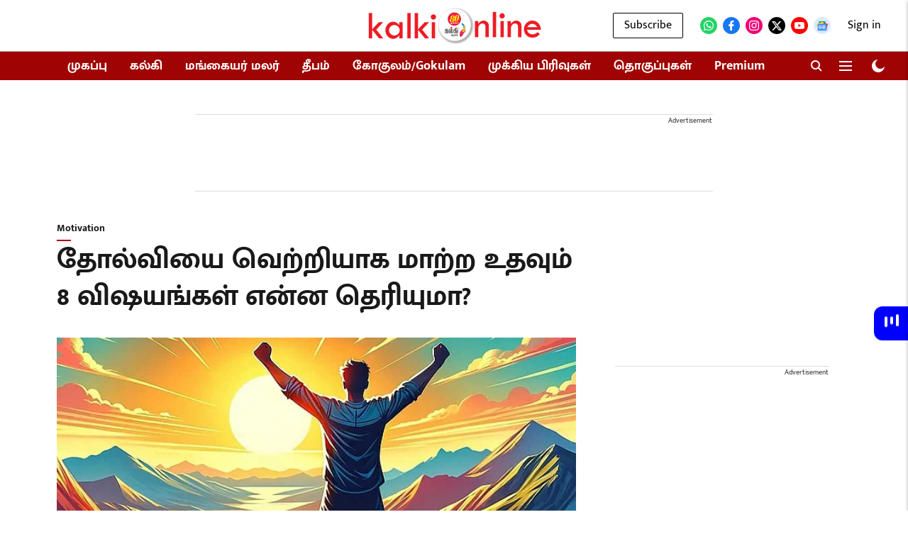

--- FILE ---
content_type: text/html; charset=utf-8
request_url: https://kalkionline.com/lifestyle/motivation/do-you-know-8-things-that-can-help-you-turn-failure-into-success
body_size: 106710
content:
<!DOCTYPE html>
<html lang="ta" dir="ltr">
<head>
    <meta charset="utf-8"/>
    <title>Do you know 8 things that can help you turn failure into success?</title><link rel="canonical" href="https://kalkionline.com/lifestyle/motivation/do-you-know-8-things-that-can-help-you-turn-failure-into-success"/><meta name="author" content="எஸ்.விஜயலட்சுமி"/><meta name="news_keywords" content="Do you know 8 things that can help you turn failure into success?,motivational articles,தோல்வியை வெற்றியாக மாற்ற,lifestyle articles"/><meta name="description" content="நாம் செய்யும் அனைத்து முயற்சிகளிலும் வெற்றி கிடைப்பதில்லை. வெற்றியும் தோல்வியும் மாறி மாறி கிடைக்கும். தோல்வி அடையும் சமயங்களில் மனம் சோர்வுறுவது இயல்பு. இது போன்ற நேரத்தில் தோல்வியை வெற்றிகரமாக எப்படி மாற்றுவது என்று இந்த பதிவில் பார்க்கலாம். 
Not all our endeavors are successful. Success and failure alternate. It is normal to feel tired when you fail. In this post we will see how to turn failure into success at a time like this."/><meta name="title" content="Do you know 8 things that can help you turn failure into success?"/><meta name="keywords" content="Do you know 8 things that can help you turn failure into success?,motivational articles,தோல்வியை வெற்றியாக மாற்ற,lifestyle articles"/><meta property="og:type" content="article"/><meta property="og:url" content="https://kalkionline.com/lifestyle/motivation/do-you-know-8-things-that-can-help-you-turn-failure-into-success"/><meta property="og:title" content="தோல்வியை வெற்றியாக மாற்ற உதவும் 8 விஷயங்கள் என்ன தெரியுமா? "/><meta property="og:description" content="நாம் செய்யும் அனைத்து முயற்சிகளிலும் வெற்றி கிடைப்பதில்லை. வெற்றியும் தோல்வியும் மாறி மாறி கிடைக்கும். தோல்வி அடையும் சமயங்களில் மனம் சோர்வுறுவது இயல்பு. இது போ"/><meta name="twitter:card" content="summary_large_image"/><meta name="twitter:title" content="தோல்வியை வெற்றியாக மாற்ற உதவும் 8 விஷயங்கள் என்ன தெரியுமா? "/><meta name="twitter:description" content="நாம் செய்யும் அனைத்து முயற்சிகளிலும் வெற்றி கிடைப்பதில்லை. வெற்றியும் தோல்வியும் மாறி மாறி கிடைக்கும். தோல்வி அடையும் சமயங்களில் மனம் சோர்வுறுவது இயல்பு. இது போ"/><meta name="robots" content="max-image-preview:large"/><meta name="twitter:image" content="https://media.assettype.com/kalkionline%2F2024-03%2Fc1f1077b-d56f-41b4-85f0-5a12d5a3c8be%2FSample_Size_26_9_Image.jpg?w=1200&amp;ar=40%3A21&amp;auto=format%2Ccompress&amp;ogImage=true&amp;mode=crop&amp;enlarge=true&amp;overlay=false&amp;overlay_position=bottom&amp;overlay_width=100"/><meta property="twitter:image:alt" content="pixabay.com"/><meta property="og:image" content="https://media.assettype.com/kalkionline%2F2024-03%2Fc1f1077b-d56f-41b4-85f0-5a12d5a3c8be%2FSample_Size_26_9_Image.jpg?w=1200&amp;ar=40%3A21&amp;auto=format%2Ccompress&amp;ogImage=true&amp;mode=crop&amp;enlarge=true&amp;overlay=false&amp;overlay_position=bottom&amp;overlay_width=100"/><meta property="og:image:width" content="1200"/><meta property="og:image:alt" content="pixabay.com"/><meta name="twitter:creator" content="எஸ்.விஜயலட்சுமி"/><meta name="twitter:site" content="Kalki Online"/><meta name="twitter:domain" content="https://kalkionline.com"/><meta property="fb:app_id" content="1346734962621648"/><meta property="og:site_name" content="Kalki Online"/><script type="application/ld+json">{"@context":"http://schema.org","@type":"BreadcrumbList","itemListElement":[{"@type":"ListItem","position":1,"name":"Home","item":"https://kalkionline.com"},{"@type":"ListItem","position":2,"name":"Lifestyle","item":"https://kalkionline.com/lifestyle"},{"@type":"ListItem","position":3,"name":"Motivation","item":"https://kalkionline.com/lifestyle/motivation"},{"@type":"ListItem","position":4,"name":"தோல்வியை வெற்றியாக மாற்ற உதவும் 8 விஷயங்கள் என்ன தெரியுமா? ","item":"https://kalkionline.com/lifestyle/motivation/do-you-know-8-things-that-can-help-you-turn-failure-into-success"}]}</script><meta/><script type="application/ld+json">{"headline":"தோல்வியை வெற்றியாக மாற்ற உதவும் 8 விஷயங்கள் என்ன தெரியுமா? ","image":[{"@type":"ImageObject","url":"https://media.assettype.com/kalkionline/2024-03/c1f1077b-d56f-41b4-85f0-5a12d5a3c8be/Sample_Size_26_9_Image.jpg?w=1200&h=675&auto=format%2Ccompress&fit=max&enlarge=true","width":"1200","height":"675"},{"@type":"ImageObject","url":"https://media.assettype.com/kalkionline/2024-03/c1f1077b-d56f-41b4-85f0-5a12d5a3c8be/Sample_Size_26_9_Image.jpg?w=1200&h=900&auto=format%2Ccompress&fit=max&enlarge=true","width":"1200","height":"900"},{"@type":"ImageObject","url":"https://media.assettype.com/kalkionline/2024-03/c1f1077b-d56f-41b4-85f0-5a12d5a3c8be/Sample_Size_26_9_Image.jpg?w=1200&h=1200&auto=format%2Ccompress&fit=max&enlarge=true","width":"1200","height":"1200"}],"url":"https://kalkionline.com/lifestyle/motivation/do-you-know-8-things-that-can-help-you-turn-failure-into-success","datePublished":"2024-03-15T18:15:00+05:30","mainEntityOfPage":{"@type":"WebPage","@id":"https://kalkionline.com/lifestyle/motivation/do-you-know-8-things-that-can-help-you-turn-failure-into-success"},"publisher":{"@type":"Organization","@context":"http://schema.org","name":"Kalki Online","url":"https://kalkionline.com","logo":{"@context":"http://schema.org","@type":"ImageObject","author":"kalkionline","contentUrl":"https://images.assettype.com/kalkionline/2024-04/ba0f12af-7cf9-45a5-a48b-305b2e2b6eb1/Kalki_Online_New_Logo_resize_min.png","url":"https://images.assettype.com/kalkionline/2024-04/ba0f12af-7cf9-45a5-a48b-305b2e2b6eb1/Kalki_Online_New_Logo_resize_min.png","name":"logo","width":"","height":""},"sameAs":["https://whatsapp.com/channel/0029VaAzJ2t4NVirgye7kP2p","https://www.facebook.com/KalkiOnline/","https://www.instagram.com/kalkionline/","https://twitter.com/kalkionline/","https://www.youtube.com/c/kalkionline2","https://news.google.com/publications/CAAqKggKIiRDQklTRlFnTWFoRUtEMnRoYkd0cGIyNXNhVzVsTG1OdmJTZ0FQAQ?hl=ta&gl=IN&ceid=IN%3Ata"],"id":"https://kalkionline.com"},"author":[{"@type":"Person","givenName":"எஸ்.விஜயலட்சுமி","name":"எஸ்.விஜயலட்சுமி","url":"https://kalkionline.com/author/es-vijylttcumi"}],"keywords":"Do you know 8 things that can help you turn failure into success?,motivational articles,தோல்வியை வெற்றியாக மாற்ற,lifestyle articles","thumbnailUrl":"https://media.assettype.com/kalkionline/2024-03/c1f1077b-d56f-41b4-85f0-5a12d5a3c8be/Sample_Size_26_9_Image.jpg?w=1200&h=675&auto=format%2Ccompress&fit=max&enlarge=true","articleBody":"நாம் செய்யும் அனைத்து முயற்சிகளிலும் வெற்றி கிடைப்பதில்லை. வெற்றியும் தோல்வியும் மாறி மாறி கிடைக்கும். தோல்வி அடையும் சமயங்களில் மனம் சோர்வுறுவது இயல்பு. இது போன்ற நேரத்தில் தோல்வியை வெற்றிகரமாக எப்படி மாற்றுவது என்று இந்த பதிவில் பார்க்கலாம்.&nbsp;வெற்றி பெற உதவும்&nbsp; எட்டு விஷயங்கள்;1. ஒன்றே செய்க நன்றே செய்க;எப்போதும் பல விஷயங்களை ஒரே நேரத்தில் செய்யும்போது கவனக் குறைவு ஏற்படும். செய்யும் அனைத்து விஷயங்களிலும் கவனம் செலுத்த முடியாமல் போகும். எனவே ஒரு வேலை செய்யும்போது அதில் மட்டும் கவனம் செலுத்த வேண்டும். எண்ணம் முழுவதும் அதில் இருக்கும்போது அக்கறையுடன் வேலை செய்யலாம். அதை முழு மனதோடு கவனமாக செய்யும்போது அந்த வேலை சுலபமாக முடிவது மட்டுமல்லாமல் வெற்றிகரமாகவும் அமையும்.&nbsp;2. மெதுவாக ரசித்து வேலை செய்யவும்;.எப்போதும் பரபரப்பாக வேலை செய்யும் போது இதயமும் படபடக்கும். அதனால் செய்யும் வேலை சரியாக அமையாது. டிஜிட்டல் சாதனங்களில் அதிக நேரம் செலவழிக்க தூண்டும். அவற்றை ஒதுக்கி விட்டு செய்யும் வேலைகளை ரசித்து செய்ய வேண்டும். உணவு உண்ணும் போது செல்போனை அருகில் வைத்துக் கொண்டு பார்த்துக் கொண்டே உண்ணாமல் நிதானமாக உணவை ருசித்து உண்ணவும். நடை பயணத்தின் போது இயர் போன் மாட்டாமல் இயற்கையை ரசித்துக் கொண்டே செல்லவும். இதுபோன்ற செயல்கள் மனதிற்கும் உடலுக்கும் நல்ல ஓய்வையும் அமைதியையும் தரும் வாழ்க்கையை ரசிக்க கற்றுத் தரும்.&nbsp;3. மனதார பிறருடன் உரையாடுங்கள்;தொடர்ந்து டிஜிட்டல் சாதனங்களில் உரையாடிக் கொண்டே இருப்பதை தவிர்த்து விட்டு உங்கள் எதிரில் இருப்பவரிடம் முகம் பார்த்து சிறிது நேரம் ஆவது ஆத்மார்த்தமாக உரையாட வேண்டும். பிறர் பேசும் போது கவனமாக கேட்க வேண்டும். அவர்கள் கேட்கும் கேள்விகளுக்கு சிந்தித்து பதில் சொல்ல வேண்டும்..4. பரிபூரணத்துவத்தை விட்டு விடுங்கள்;செய்யும் எல்லா வேலைகளிலும் பெர்ஃபெக்சன் எதிர்பார்ப்பது படபடப்பை அதிகரிக்க செய்யும். மன அழுத்தத்தை ஏற்படுத்தும். அவ்வப்போது செயல்களில் சிறிய தவறுகள் செய்தால் அதற்காக பெரிதாக கவலைப்பட தேவை இல்லை. வாழ்க்கை தவறுகள்&nbsp; நிரம்பியதுதான். அவற்றையும் ரசிக்க கற்றுக் கொள்ள வேண்டும். பிறரிடம் நம்பி சில பொறுப்புகளை ஒப்படைக்க வேண்டும். நான் மட்டும்தான் இந்த வேலையை மிகவும் பர்ஃபெக்சன் ஆக செய்வேன் என்று தாமே எடுத்துப் போட்டுக் கொண்டு எல்லா வேலையும் செய்வது நல்லதல்ல.&nbsp;5. மனதாரப் பாராட்டுங்கள்;பிறரை எப்போதும் மனம் திறந்து பாராட்ட வேண்டும். இது கேட்பவருக்கு மட்டுமல்ல சொல்பவருக்கும் மகிழ்ச்சியை தரும். நிறைய நட்புகளை ஏற்படுத்தித் தரும். நன்றி உணர்ச்சியை வெளிப்படுத்தும்.&nbsp;.உங்களுக்கு கடன் பிரச்னையிருக்கா? அப்போ இந்த கோவிலுக்கு ஒருமுறை சென்று வாருங்கள்!.6. தரத்தில் கவனம் வையுங்கள்;செய்யும் வேலை தரமாக இருக்கிறதா என்று பாருங்கள்.&nbsp; முழு மனதோடு வேலை செய்யுங்கள். பொருள்கள் தயாரிக்கும் பணியில் இருந்தால் அவை மிகவும் தரமாக இருக்கிறதா என்று கவனம் வைத்து செய்ய வேண்டும். ஏனென்றால் அவை&nbsp; பிறருக்கு அளிக்கப்படும் போது நல்ல தரத்துடன் இருப்பது அவசியம்.&nbsp;7. பிறரிடம் அன்பு பாராட்டுங்கள்;எப்போதும் குடும்பத்தினர் நண்பர்கள் உறவினர்கள் அன்புக்குரியவர்கள் இவர்களிடம் அன்பு பாராட்ட வேண்டும். அவர்களிடம் எப்போதும் நல்ல தொடர்பு ஏற்படுத்திக் கொள்ள வேண்டும். மனம் சோர்வுறும் போது இவர்கள் உற்சாகத்தையும் அன்பையும் வாரி வழங்குவார்கள்.&nbsp;8. உள்ளூர மகிழ்ச்சியை அனுபவியுங்கள்&nbsp;எப்போதும் உம் என்று இருக்காமல் சிறிய வெற்றிகளைக் கூட சந்தோஷமாக அனுபவியுங்கள். மனதை எப்போதும் சிறு குழந்தை போல வைத்துக்கொள்ள வேண்டும். சின்ன சின்ன விஷயங்களை ரசிக்கும்போது மனம் குதூகலமாக மாறும். கடவுள் நம்மை நல்ல நிலையில் வைத்திருக்கிறார் என்று எண்ணி&nbsp; சந்தோஷமாக இருங்கள். உள்ளூர மகிழ்ச்சியை எப்போதும் அனுபவியுங்கள்.","dateCreated":"2024-03-15T18:15:00+05:30","dateModified":"2024-03-15T18:15:00+05:30","name":"தோல்வியை வெற்றியாக மாற்ற உதவும் 8 விஷயங்கள் என்ன தெரியுமா? ","isPartOf":{"@type":"WebPage","url":"https://kalkionline.com/lifestyle/motivation/do-you-know-8-things-that-can-help-you-turn-failure-into-success","primaryImageOfPage":{"@type":"ImageObject","url":"https://media.assettype.com/kalkionline/2024-03/c1f1077b-d56f-41b4-85f0-5a12d5a3c8be/Sample_Size_26_9_Image.jpg?w=1200&h=675&auto=format%2Ccompress&fit=max&enlarge=true","width":"1200","height":"675"}},"articleSection":"Motivation","alternativeHeadline":"","description":null,"@type":"NewsArticle","@context":"http://schema.org"}</script>
    <link href="/manifest.json" rel="manifest">
    <link rel="icon" href="/favicon.ico" type="image/x-icon">
    <meta content="width=device-width, initial-scale=1" name="viewport">
    <meta name="apple-mobile-web-app-capable" content="yes">
    <meta name="apple-mobile-web-app-status-bar-style" content="black">
    <meta name="apple-mobile-web-app-title" content="kalkionline">
    <meta name="theme-color" content="#ffffff">

    

    
  
<script type="application/javascript">
  (() => setTimeout(() => {
    const scriptTag = document.createElement("script");
    scriptTag.setAttribute("src", "https://cdn.onesignal.com/sdks/OneSignalSDK.js");
    scriptTag.setAttribute("async", "true");
    const head = document.head;
    head.insertBefore(scriptTag, head.firstElementChild);
  }, 8000))();
  
  var OneSignal = OneSignal || [];
  OneSignal.push(function() {
    OneSignal.init({
      appId: "3177b8cb-5e6c-42ed-a6e8-4ca520d59554",
      notifyButton: {
        enable: true
      },
      autoRegister: true,
      persistNotification: false,
      safari_web_id: ""
    });
  });

  OneSignal.push(function() {
    OneSignal.sendTag("kalkionline-breaking-news", "true").then(function(tagsSent) {
      console.info("Onesignal tags sent --> ", tagsSent);
    });
  });
</script>




            
  
      <script type="application/javascript">
      (() => setTimeout(() => {
        const scriptTag = document.createElement("script");
        scriptTag.setAttribute("src", "//pagead2.googlesyndication.com/pagead/js/adsbygoogle.js");
        scriptTag.setAttribute("async", "true");
        const head = document.head;
        head.insertBefore(scriptTag, head.firstElementChild);
        (adsbygoogle = window.adsbygoogle || []).push({
          google_ad_client: "ca-pub-3855822664633024",
          enable_page_level_ads: true
        });
      }, 4000))();
      </script>
  


    <link data-react-helmet="true" rel="preload" as="image" imagesrcset="//media.assettype.com/kalkionline%2F2024-03%2Fc1f1077b-d56f-41b4-85f0-5a12d5a3c8be%2FSample_Size_26_9_Image.jpg?w=480&amp;auto=format%2Ccompress&amp;fit=max 480w,//media.assettype.com/kalkionline%2F2024-03%2Fc1f1077b-d56f-41b4-85f0-5a12d5a3c8be%2FSample_Size_26_9_Image.jpg?w=640&amp;auto=format%2Ccompress&amp;fit=max 640w,//media.assettype.com/kalkionline%2F2024-03%2Fc1f1077b-d56f-41b4-85f0-5a12d5a3c8be%2FSample_Size_26_9_Image.jpg?w=768&amp;auto=format%2Ccompress&amp;fit=max 768w,//media.assettype.com/kalkionline%2F2024-03%2Fc1f1077b-d56f-41b4-85f0-5a12d5a3c8be%2FSample_Size_26_9_Image.jpg?w=1024&amp;auto=format%2Ccompress&amp;fit=max 1024w,//media.assettype.com/kalkionline%2F2024-03%2Fc1f1077b-d56f-41b4-85f0-5a12d5a3c8be%2FSample_Size_26_9_Image.jpg?w=1200&amp;auto=format%2Ccompress&amp;fit=max 1200w" imagesizes="(max-width: 768px) 100vw, 50vw"/>
    <!-- Styles for CLS start-->
    <style>
        :root {
            --logoWidth: ;
            --logoHeight: ;
        }
        .header-height {
            height: 48px !important;
        }
        .sticky-header-height {
            height:  48px !important;
        }
        .logoHeight {
            max-height: 32px !important;
            max-width: 122px !important;
        }
        @media (min-width: 768px) {
            :root {
                --logoWidth: ;
                --logoHeight: ;
            }
            .header-height {
                height: 73px !important;
            }
            .sticky-header-height {
                height: 113px !important;
            }
            .logoHeight {
                max-height: 56px !important;
                max-width: 300px !important;
            }
        }
    </style>
   <!-- Styles for CLS end-->

    <style>
         
        /* tamil */
@font-face {
  font-family: 'Mukta Malar';
  font-style: normal;
  font-weight: 400;
  src: url(https://fonts.gstatic.com/s/muktamalar/v14/MCoXzAXyz8LOE2FpJMxZqIvpJ_U5wA.woff2) format('woff2');
  unicode-range: U+0964-0965, U+0B82-0BFA, U+200C-200D, U+20B9, U+25CC;
font-display: swap; }
/* latin-ext */
@font-face {
  font-family: 'Mukta Malar';
  font-style: normal;
  font-weight: 400;
  src: url(https://fonts.gstatic.com/s/muktamalar/v14/MCoXzAXyz8LOE2FpJMxZqIvxJ_U5wA.woff2) format('woff2');
  unicode-range: U+0100-02BA, U+02BD-02C5, U+02C7-02CC, U+02CE-02D7, U+02DD-02FF, U+0304, U+0308, U+0329, U+1D00-1DBF, U+1E00-1E9F, U+1EF2-1EFF, U+2020, U+20A0-20AB, U+20AD-20C0, U+2113, U+2C60-2C7F, U+A720-A7FF;
font-display: swap; }
/* latin */
@font-face {
  font-family: 'Mukta Malar';
  font-style: normal;
  font-weight: 400;
  src: url(https://fonts.gstatic.com/s/muktamalar/v14/MCoXzAXyz8LOE2FpJMxZqIv_J_U.woff2) format('woff2');
  unicode-range: U+0000-00FF, U+0131, U+0152-0153, U+02BB-02BC, U+02C6, U+02DA, U+02DC, U+0304, U+0308, U+0329, U+2000-206F, U+20AC, U+2122, U+2191, U+2193, U+2212, U+2215, U+FEFF, U+FFFD;
font-display: swap; }
/* tamil */
@font-face {
  font-family: 'Mukta Malar';
  font-style: normal;
  font-weight: 700;
  src: url(https://fonts.gstatic.com/s/muktamalar/v14/MCoKzAXyz8LOE2FpJMxZqINEAuAQ4WveoA.woff2) format('woff2');
  unicode-range: U+0964-0965, U+0B82-0BFA, U+200C-200D, U+20B9, U+25CC;
font-display: swap; }
/* latin-ext */
@font-face {
  font-family: 'Mukta Malar';
  font-style: normal;
  font-weight: 700;
  src: url(https://fonts.gstatic.com/s/muktamalar/v14/MCoKzAXyz8LOE2FpJMxZqINEAuAI4WveoA.woff2) format('woff2');
  unicode-range: U+0100-02BA, U+02BD-02C5, U+02C7-02CC, U+02CE-02D7, U+02DD-02FF, U+0304, U+0308, U+0329, U+1D00-1DBF, U+1E00-1E9F, U+1EF2-1EFF, U+2020, U+20A0-20AB, U+20AD-20C0, U+2113, U+2C60-2C7F, U+A720-A7FF;
font-display: swap; }
/* latin */
@font-face {
  font-family: 'Mukta Malar';
  font-style: normal;
  font-weight: 700;
  src: url(https://fonts.gstatic.com/s/muktamalar/v14/MCoKzAXyz8LOE2FpJMxZqINEAuAG4Ws.woff2) format('woff2');
  unicode-range: U+0000-00FF, U+0131, U+0152-0153, U+02BB-02BC, U+02C6, U+02DA, U+02DC, U+0304, U+0308, U+0329, U+2000-206F, U+20AC, U+2122, U+2191, U+2193, U+2212, U+2215, U+FEFF, U+FFFD;
font-display: swap; }
/* tamil */
@font-face {
  font-family: 'Mukta Malar';
  font-style: normal;
  font-weight: 400;
  src: url(https://fonts.gstatic.com/s/muktamalar/v14/MCoXzAXyz8LOE2FpJMxZqIvpJ_U5wA.woff2) format('woff2');
  unicode-range: U+0964-0965, U+0B82-0BFA, U+200C-200D, U+20B9, U+25CC;
font-display: swap; }
/* latin-ext */
@font-face {
  font-family: 'Mukta Malar';
  font-style: normal;
  font-weight: 400;
  src: url(https://fonts.gstatic.com/s/muktamalar/v14/MCoXzAXyz8LOE2FpJMxZqIvxJ_U5wA.woff2) format('woff2');
  unicode-range: U+0100-02BA, U+02BD-02C5, U+02C7-02CC, U+02CE-02D7, U+02DD-02FF, U+0304, U+0308, U+0329, U+1D00-1DBF, U+1E00-1E9F, U+1EF2-1EFF, U+2020, U+20A0-20AB, U+20AD-20C0, U+2113, U+2C60-2C7F, U+A720-A7FF;
font-display: swap; }
/* latin */
@font-face {
  font-family: 'Mukta Malar';
  font-style: normal;
  font-weight: 400;
  src: url(https://fonts.gstatic.com/s/muktamalar/v14/MCoXzAXyz8LOE2FpJMxZqIv_J_U.woff2) format('woff2');
  unicode-range: U+0000-00FF, U+0131, U+0152-0153, U+02BB-02BC, U+02C6, U+02DA, U+02DC, U+0304, U+0308, U+0329, U+2000-206F, U+20AC, U+2122, U+2191, U+2193, U+2212, U+2215, U+FEFF, U+FFFD;
font-display: swap; }
/* tamil */
@font-face {
  font-family: 'Mukta Malar';
  font-style: normal;
  font-weight: 700;
  src: url(https://fonts.gstatic.com/s/muktamalar/v14/MCoKzAXyz8LOE2FpJMxZqINEAuAQ4WveoA.woff2) format('woff2');
  unicode-range: U+0964-0965, U+0B82-0BFA, U+200C-200D, U+20B9, U+25CC;
font-display: swap; }
/* latin-ext */
@font-face {
  font-family: 'Mukta Malar';
  font-style: normal;
  font-weight: 700;
  src: url(https://fonts.gstatic.com/s/muktamalar/v14/MCoKzAXyz8LOE2FpJMxZqINEAuAI4WveoA.woff2) format('woff2');
  unicode-range: U+0100-02BA, U+02BD-02C5, U+02C7-02CC, U+02CE-02D7, U+02DD-02FF, U+0304, U+0308, U+0329, U+1D00-1DBF, U+1E00-1E9F, U+1EF2-1EFF, U+2020, U+20A0-20AB, U+20AD-20C0, U+2113, U+2C60-2C7F, U+A720-A7FF;
font-display: swap; }
/* latin */
@font-face {
  font-family: 'Mukta Malar';
  font-style: normal;
  font-weight: 700;
  src: url(https://fonts.gstatic.com/s/muktamalar/v14/MCoKzAXyz8LOE2FpJMxZqINEAuAG4Ws.woff2) format('woff2');
  unicode-range: U+0000-00FF, U+0131, U+0152-0153, U+02BB-02BC, U+02C6, U+02DA, U+02DC, U+0304, U+0308, U+0329, U+2000-206F, U+20AC, U+2122, U+2191, U+2193, U+2212, U+2215, U+FEFF, U+FFFD;
font-display: swap; }

        
        body.fonts-loaded {--primaryFont: "Mukta Malar", -apple-system, BlinkMacSystemFont, 'Segoe UI', 'Roboto', 'Oxygen', 'Ubuntu', 'Cantarell',
  'Fira Sans', 'Droid Sans', 'Helvetica Neue', sans-serif;--secondaryFont: "Mukta Malar", -apple-system, BlinkMacSystemFont, 'Segoe UI', 'Roboto', 'Oxygen', 'Ubuntu', 'Cantarell',
  'Fira Sans', 'Droid Sans', 'Helvetica Neue', sans-serif;--fontsize-larger: 24px;--fontsize-halfjumbo: 32px;--fontsize-largest: 29px;--fontsize-smaller: 11px;--fontsize-small: 13px;--fontsize-medium: 16px;}
        #sw-wrapper{position:fixed;background-color:#fff;align-items:center;margin:0 40px 48px;width:294px;height:248px;box-shadow:0 0 10px 0 rgba(0,0,0,.19);bottom:0;z-index:1001;flex-direction:column;display:none;right:0}.sw-app{font-weight:700;text-transform:capitalize}.sw-url{color:#858585;font-size:12px}#sw-wrapper .sw-wrapper--image{width:56px;margin-bottom:10px}#sw-wrapper #service-worker-popup{position:absolute;border:0;border-radius:0;bottom:32px;background-color:var(--primaryColor,#2c61ad)}#sw-wrapper #close-dialog{align-self:flex-end;border:0;background-color:transparent;color:var(--primaryColor,#000);padding:12px}#sw-wrapper #close-dialog svg{width:24px}@media (min-width:320px) and (max-width:767px){#sw-wrapper{position:fixed;background-color:#fff;width:100%;align-items:center;justify-content:start;height:248px;bottom:0;z-index:1001;flex-direction:column;margin:0}}
        </style>
    <style>
        /*! normalize.css v7.0.0 | MIT License | github.com/necolas/normalize.css */html{-ms-text-size-adjust:100%;-webkit-text-size-adjust:100%;line-height:1.15}article,aside,footer,header,nav,section{display:block}h1{font-size:2em;margin:.67em 0}figcaption,figure,main{display:block}figure{margin:1em 40px}hr{box-sizing:content-box;height:0;overflow:visible}pre{font-family:monospace;font-size:1em}a{-webkit-text-decoration-skip:objects;background-color:transparent}abbr[title]{border-bottom:none;text-decoration:underline;text-decoration:underline dotted}b,strong{font-weight:bolder}code,kbd,samp{font-family:monospace;font-size:1em}dfn{font-style:italic}mark{background-color:#ff0;color:#000}small{font-size:80%}sub,sup{font-size:75%;line-height:0;position:relative;vertical-align:baseline}sub{bottom:-.25em}sup{top:-.5em}audio,video{display:inline-block}audio:not([controls]){display:none;height:0}img{border-style:none}svg:not(:root){overflow:hidden}button,input,optgroup,select,textarea{font-family:var(--primaryFont);font-size:100%;line-height:1.15;margin:0}button,input{overflow:visible}button,select{text-transform:none}[type=reset],[type=submit],button,html [type=button]{-webkit-appearance:button}[type=button]::-moz-focus-inner,[type=reset]::-moz-focus-inner,[type=submit]::-moz-focus-inner,button::-moz-focus-inner{border-style:none;padding:0}[type=button]:-moz-focusring,[type=reset]:-moz-focusring,[type=submit]:-moz-focusring,button:-moz-focusring{outline:1px dotted ButtonText}fieldset{padding:.35em .75em .625em}legend{box-sizing:border-box;color:inherit;display:table;max-width:100%;padding:0;white-space:normal}progress{display:inline-block;vertical-align:baseline}textarea{overflow:auto}[type=checkbox],[type=radio]{box-sizing:border-box;padding:0}[type=number]::-webkit-inner-spin-button,[type=number]::-webkit-outer-spin-button{height:auto}[type=search]{-webkit-appearance:textfield;outline-offset:-2px}[type=search]::-webkit-search-cancel-button,[type=search]::-webkit-search-decoration{-webkit-appearance:none}::-webkit-file-upload-button{-webkit-appearance:button;font:inherit}details,menu{display:block}summary{display:list-item}canvas{display:inline-block}[hidden],template{display:none}:root{--transparentBlack:rgba(53,53,53,.5);--blackTransparent:rgba(0,0,0,.2);--rgbBlack:0,0,0;--rgbWhite:255,255,255;--white:#fff;--black:#000;--shaded-grey:#6f6d70;--base-blue:#2f73e4;--slighty-darker-blue:#4860bc;--gray-light:#818181;--grey:#dadada;--light-blue:#e7e7f6;--orange:#e84646;--light-gray:#333;--off-grey:#dadee1;--lighter-gray:#797979;--darkest-gray:#333;--darker-gray:#313131;--faded-gray:#0f0f0f;--red:#ff7171;--bright-red:#de0c0b;--blue:#023048;--gray:#5c5c5c;--gray-darkest:#232323;--gray-lighter:#a4a4a4;--gray-lightest:#e9e6e6;--facebook:#4e71a8;--twitter:#1cb7eb;--linkedin:#0077b5;--whatsapp:#25d366;--concrete:#f2f2f2;--tundora:#4c4c4c;--greyBlack:#464646;--gray-whiter:#d8d8d8;--gray-white-fa:#fafafa;--lightBlue:#5094fb;--whitest:#eaeaea;--darkBlue:#132437;--paragraphColor:#4d4d4d;--success:#2dbe65;--defaultDarkBackground:#262626;--defaultDarkBorder:rgba(161,175,194,.1);--font-size-smaller:12px;--font-size-small:14px;--font-size-base:16px;--font-size-medium:18px;--fontsize-large:24px;--fontsize-larger:32px;--oneColWidth:73px;--sevenColWidth:655px;--outerSpace:calc(50vw - 594px);--headerWidth:122px;--headerLargeWidth:190px;--headerHeight:32px;--bold:bold;--normal:normal}@media (min-width:768px){:root{--headerWidth:300px;--headerHeight:56px;--headerLargeWidth:300px}}html{font-size:100%}body{font-family:var(--primaryFont);font-size:1rem;font-weight:400;line-height:var(--bodyLineHeight);text-rendering:auto}h1,h2,h3,h4,h5,h6,ol,p,ul{font-weight:400;margin:0;padding:0}h1{font-size:2.25rem;font-weight:300;line-height:1.38889rem}h1,h2{font-family:var(--primaryFont)}h2{font-size:2rem;line-height:2.22222rem;padding:.75rem 0 .5rem}h3{font-family:var(--primaryFont);font-size:1.8125rem;line-height:1.24138rem;word-break:normal}h4{font-size:1.5rem}h4,h5{font-weight:700;line-height:1.33333rem}h5{font-size:1.125rem}h6{font-size:.8125rem;line-height:1.23077rem}p{font-size:1rem;line-height:var(--bodyLineHeight)}li,p{font-family:var(--primaryFont)}:root{--zIndex-60:600;--zIndex-header-item:601;--zIndex-social:499;--zIndex-social-popup:1000;--zIndex-sub-menu:9;--zIndex-99:99;--zIndex-search:999;--zIndex-menu:2;--zIndex-loader-overlay:1100}.play-icon{position:relative}.play-icon:after,.play-icon:before{content:"";display:block;left:50%;position:absolute;top:50%;transform:translateX(-50%) translateY(-50%)}.play-icon:before{background:#000;border-radius:50%;height:46px;opacity:.8;width:46px;z-index:10}@media (min-width:768px){.play-icon:before{height:60px;width:60px}}.play-icon:after{border-bottom:7px solid transparent;border-left:11px solid #fff;border-top:7px solid transparent;height:0;margin-left:2px;width:0;z-index:11}@media (min-width:768px){.play-icon:after{border-bottom:9px solid transparent;border-left:15px solid #fff;border-top:9px solid transparent}}.play-icon--small:before{height:46px;width:46px}@media (min-width:768px){.play-icon--small:before{height:46px;width:46px}}.play-icon--small:after{border-bottom:7px solid transparent;border-left:11px solid #fff;border-top:7px solid transparent}@media (min-width:768px){.play-icon--small:after{border-bottom:9px solid transparent;border-left:15px solid #fff;border-top:9px solid transparent}}.play-icon--medium:before{height:46px;width:46px}@media (min-width:768px){.play-icon--medium:before{height:65px;width:65px}}.play-icon--medium:after{border-bottom:7px solid transparent;border-left:11px solid #fff;border-top:7px solid transparent}@media (min-width:768px){.play-icon--medium:after{border-bottom:13px solid transparent;border-left:20px solid #fff;border-top:13px solid transparent}}.play-icon--large:before{height:46px;width:46px}@media (min-width:768px){.play-icon--large:before{height:100px;width:100px}}.play-icon--large:after{border-bottom:7px solid transparent;border-left:11px solid #fff;border-top:7px solid transparent}@media (min-width:768px){.play-icon--large:after{border-bottom:15px solid transparent;border-left:22px solid #fff;border-top:15px solid transparent}}.component-wrapper{overflow:auto;padding:32px 15px}.component-wrapper,.maxwidth-wrapper{margin-left:auto;margin-right:auto;max-width:1172px}.component-wrapper-fluid{margin-bottom:15px}@media (min-width:768px){.component-wrapper-fluid{padding-top:15px}}.card-background-color{background-color:var(--white)}.card>:nth-child(3){clear:both;content:""}.app-ad{overflow:hidden;text-align:center;width:100%}.app-ad--vertical{padding-bottom:15px;text-align:center}@media (min-width:768px){.app-ad--vertical{text-align:right}}.app-ad--mrec .adBox,.app-ad--mrec .adbutler-wrapper{padding:30px 0}.app-ad--story-mrec .adBox,.app-ad--story-mrec .adbutler-wrapper{padding-bottom:35px}.app-ad--leaderboard .adBox,.app-ad--leaderboard .adbutler-wrapper{padding:8px}.app-ad--horizontal{clear:both}.app-ad--horizontal .adBox,.app-ad--horizontal .adbutler-wrapper{padding:15px 0}.app-ad--story-horizontal .adBox,.app-ad--story-horizontal .adbutler-wrapper{padding-bottom:25px}.app-ad--grid-horizontal{grid-column:1/4}.video-play-icon{display:block;position:relative}.video-play-icon:before{background-size:88px;content:"";display:block;height:90px;left:50%;position:absolute;top:50%;transform:translate(-50%,-50%);width:90px;z-index:10}.qt-button{border-radius:100px;color:#fff;font-family:var(--primaryFont);font-size:1rem;font-weight:300;padding:10px 28px;text-align:center}.qt-button:hover{cursor:pointer}.qt-button--primary{background:#2f73e4}.qt-button--secondary{background:#2f73e4;border:1px solid #fff}.qt-button--transparent{background:transparent;border:2px solid #2f73e4;color:#2f73e4}.overlay{background:rgba(0,0,0,.09);display:none;height:100%;left:0;position:fixed;top:0;width:100%;z-index:600}.overlay--active{display:block}.sidebar{height:100%;left:0;overflow:scroll;padding:50px 48px;position:fixed;top:0;transform:translateX(-100%);transition:transform 375ms cubic-bezier(0,0,.2,1);width:100%;z-index:601}@media (min-width:768px){.sidebar{width:445px}}.sidebar.open{background-color:var(--headerBackgroundColor,#fff);color:var(--headerTextColor,#333);transform:translateX(0);transition:transform 375ms cubic-bezier(.4,0,1,1)}.ltr-side-bar{left:auto;right:0;transform:translateX(100%)}.ltr-arrow{left:0;position:absolute;right:unset}.sidebar.open.ltr-side-bar{transform:translateX(0)}.sidebar__nav__logo{font-family:var(--primaryFont);font-size:2.125rem;font-weight:700;margin-bottom:60px}.sidebar__nav__logo:after,.sidebar__nav__logo:before{content:"";display:table}.sidebar__nav__logo:after{clear:both}.sidebar__nav__logo .logo{color:#2f73e4;display:inline-block;float:left;font-family:var(--primaryFont);font-size:2.125rem;font-weight:700;max-width:210px;padding:0}.sidebar__nav__logo .logo .app-logo__element{max-height:85px;object-fit:contain}.sidebar__nav__logo .close{color:var(--headerIconColor,#a9a9a9);cursor:pointer;float:right;font-weight:300;height:22px;position:relative;top:16px;width:22px}.sidebar__social li{display:inline-block}.sidebar__social li a{margin-right:25px}ul.sidebar__info{border-top:2px solid #2f73e4;margin:0 0 50px;padding-top:30px}ul.sidebar__info li a{font-size:1.375rem!important;font-weight:300}ul.submenu li a{color:var(--headerTextColor,#a9a9a9);font-size:1.375rem;padding-bottom:25px}.sidebar__nav{font-family:var(--primaryFont)}.sidebar__nav ul{list-style:none;margin:0;padding:0}.sidebar__nav ul li{clear:both}.sidebar__nav ul li a,.sidebar__nav ul li span{cursor:pointer;display:block;font-size:1.625rem;font-weight:300;padding-bottom:30px}.sidebar__nav ul li a:hover,.sidebar__nav ul li span:hover{color:var(--headerIconColor,#a9a9a9)}.sidebar__nav ul li.has--submenu .submenu-arrow{float:right}.sidebar__nav ul li.has--submenu a,.sidebar__nav ul li.has--submenu div{display:flex;justify-content:space-between}.sidebar__nav ul li.has--submenu .submenu-arrow:after{border-style:solid;border-width:.07em .07em 0 0;color:#9e9e9e;content:"";display:inline-block;float:right;height:.45em;position:relative;top:.45em;transform:rotate(135deg);transition:transform .3s;vertical-align:top;width:.45em;will-change:transform}.sidebar__nav ul li.has--submenu.open .submenu-arrow:after{top:.65em;transform:rotate(315deg)}ul.submenu li a:hover{color:var(--headerIconColor,#a9a9a9)}ul.submenu{display:none;padding-left:38px}input,ul.submenu--show{display:block}input{background:#fff;border:none;border-radius:4px;color:#a3a3a3;font-weight:300;padding:10px 15px;width:100%}button{border-radius:100px;color:#fff;font-size:1rem;padding:10px 27px}.qt-search{align-items:center;display:flex;position:relative}.qt-search__form-wrapper{width:100%}.qt-search__form-wrapper form input{background-color:transparent;border-bottom:1px solid #d8d8d8;border-radius:0;font-size:32px;font-weight:700;opacity:.5;outline:none;padding:8px 0}.qt-search__form .search-icon{background:transparent;border:none;cursor:pointer;height:24px;outline:none;position:absolute;right:0;top:0;width:24px}html[dir=rtl] .search-icon{left:0;right:auto}.loader-overlay-container{align-items:center;background-color:rgba(0,0,0,.8);bottom:0;display:flex;flex-direction:column-reverse;justify-content:center;left:0;position:fixed;right:0;top:0;z-index:var(--zIndex-loader-overlay)}.spinning-loader{animation:spinAnimation 1.1s ease infinite;border-radius:50%;font-size:10px;height:1em;position:relative;text-indent:-9999em;transform:translateZ(0);width:1em}@keyframes spinAnimation{0%,to{box-shadow:0 -2.6em 0 0 var(--white),1.8em -1.8em 0 0 var(--blackTransparent),2.5em 0 0 0 var(--blackTransparent),1.75em 1.75em 0 0 var(--blackTransparent),0 2.5em 0 0 var(--blackTransparent),-1.8em 1.8em 0 0 var(--blackTransparent),-2.6em 0 0 0 hsla(0,0%,100%,.5),-1.8em -1.8em 0 0 hsla(0,0%,100%,.7)}12.5%{box-shadow:0 -2.6em 0 0 hsla(0,0%,100%,.7),1.8em -1.8em 0 0 var(--white),2.5em 0 0 0 var(--blackTransparent),1.75em 1.75em 0 0 var(--blackTransparent),0 2.5em 0 0 var(--blackTransparent),-1.8em 1.8em 0 0 var(--blackTransparent),-2.6em 0 0 0 var(--blackTransparent),-1.8em -1.8em 0 0 hsla(0,0%,100%,.5)}25%{box-shadow:0 -2.6em 0 0 hsla(0,0%,100%,.5),1.8em -1.8em 0 0 hsla(0,0%,100%,.7),2.5em 0 0 0 var(--white),1.75em 1.75em 0 0 var(--blackTransparent),0 2.5em 0 0 var(--blackTransparent),-1.8em 1.8em 0 0 var(--blackTransparent),-2.6em 0 0 0 var(--blackTransparent),-1.8em -1.8em 0 0 var(--blackTransparent)}37.5%{box-shadow:0 -2.6em 0 0 var(--blackTransparent),1.8em -1.8em 0 0 hsla(0,0%,100%,.5),2.5em 0 0 0 hsla(0,0%,100%,.7),1.75em 1.75em 0 0 var(--white),0 2.5em 0 0 var(--blackTransparent),-1.8em 1.8em 0 0 var(--blackTransparent),-2.6em 0 0 0 var(--blackTransparent),-1.8em -1.8em 0 0 var(--blackTransparent)}50%{box-shadow:0 -2.6em 0 0 var(--blackTransparent),1.8em -1.8em 0 0 var(--blackTransparent),2.5em 0 0 0 hsla(0,0%,100%,.5),1.75em 1.75em 0 0 hsla(0,0%,100%,.7),0 2.5em 0 0 var(--white),-1.8em 1.8em 0 0 var(--blackTransparent),-2.6em 0 0 0 var(--blackTransparent),-1.8em -1.8em 0 0 var(--blackTransparent)}62.5%{box-shadow:0 -2.6em 0 0 var(--blackTransparent),1.8em -1.8em 0 0 var(--blackTransparent),2.5em 0 0 0 var(--blackTransparent),1.75em 1.75em 0 0 hsla(0,0%,100%,.5),0 2.5em 0 0 hsla(0,0%,100%,.7),-1.8em 1.8em 0 0 var(--white),-2.6em 0 0 0 var(--blackTransparent),-1.8em -1.8em 0 0 var(--blackTransparent)}75%{box-shadow:0 -2.6em 0 0 var(--blackTransparent),1.8em -1.8em 0 0 var(--blackTransparent),2.5em 0 0 0 var(--blackTransparent),1.75em 1.75em 0 0 var(--blackTransparent),0 2.5em 0 0 hsla(0,0%,100%,.5),-1.8em 1.8em 0 0 hsla(0,0%,100%,.7),-2.6em 0 0 0 var(--white),-1.8em -1.8em 0 0 var(--blackTransparent)}87.5%{box-shadow:0 -2.6em 0 0 var(--blackTransparent),1.8em -1.8em 0 0 var(--blackTransparent),2.5em 0 0 0 var(--blackTransparent),1.75em 1.75em 0 0 var(--blackTransparent),0 2.5em 0 0 var(--blackTransparent),-1.8em 1.8em 0 0 hsla(0,0%,100%,.5),-2.6em 0 0 0 hsla(0,0%,100%,.7),-1.8em -1.8em 0 0 var(--white)}}.icon.loader{fill:var(--primaryColor);height:50px;left:calc(50% - 50px);position:fixed;top:calc(50% - 25px);width:100px}:root{--arrow-c-brand1:#ff214b;--arrow-c-brand2:#1bbb87;--arrow-c-brand3:#6fe7c0;--arrow-c-brand4:#f6f8ff;--arrow-c-brand5:#e9e9e9;--arrow-c-accent1:#2fd072;--arrow-c-accent2:#f5a623;--arrow-c-accent3:#f81010;--arrow-c-accent4:#d71212;--arrow-c-accent5:#f2f2f2;--arrow-c-accent6:#e8eaed;--arrow-c-mono1:#000;--arrow-c-mono2:rgba(0,0,0,.9);--arrow-c-mono3:rgba(0,0,0,.7);--arrow-c-mono4:rgba(0,0,0,.6);--arrow-c-mono5:rgba(0,0,0,.3);--arrow-c-mono6:rgba(0,0,0,.2);--arrow-c-mono7:rgba(0,0,0,.1);--arrow-c-invert-mono1:#fff;--arrow-c-invert-mono2:hsla(0,0%,100%,.9);--arrow-c-invert-mono3:hsla(0,0%,100%,.7);--arrow-c-invert-mono4:hsla(0,0%,100%,.6);--arrow-c-invert-mono5:hsla(0,0%,100%,.3);--arrow-c-invert-mono6:hsla(0,0%,100%,.2);--arrow-c-invert-mono7:hsla(0,0%,100%,.1);--arrow-c-invert-mono8:#dedede;--arrow-c-invert-mono9:hsla(0,0%,87%,.1);--arrow-c-dark:#0d0d0d;--arrow-c-light:#fff;--arrow-spacing-xxxs:2px;--arrow-spacing-xxs:4px;--arrow-spacing-xs:8px;--arrow-spacing-s:12px;--arrow-spacing-m:16px;--arrow-spacing-20:20px;--arrow-spacing-l:24px;--arrow-spacing-xl:32px;--arrow-spacing-28:28px;--arrow-spacing-48:48px;--arrow-spacing-40:40px;--arrow-spacing-96:96px;--arrow-fs-tiny:14px;--arrow-fs-xs:16px;--arrow-fs-s:18px;--arrow-fs-m:20px;--arrow-fs-l:24px;--arrow-fs-xl:26px;--arrow-fs-xxl:30px;--arrow-fs-huge:32px;--arrow-fs-big:40px;--arrow-fs-jumbo:54px;--arrow-fs-28:28px;--arrow-typeface-primary:-apple-system,BlinkMacSystemFont,"Helvetica Neue",Helvetica,Arial,sans-serif;--arrow-typeface-secondary:Verdana,Geneva,Tahoma,sans-serif;--arrow-sans-serif:sans-serif;--arrow-lh-1:1;--arrow-lh-2:1.2;--arrow-lh-3:1.3;--arrow-lh-4:1.4;--arrow-lh-5:1.5;--arrow-fw-light:300;--arrow-fw-normal:400;--arrow-fw-500:500;--arrow-fw-semi-bold:600;--arrow-fw-bold:700;--light-border:var(--arrow-c-invert-mono7);--dark-border:var(--arrow-c-mono7);--fallback-img:#e8e8e8;--z-index-9:9;--z-index-1:1}.arrow-component{-webkit-font-smoothing:antialiased;-moz-osx-font-smoothing:grayscale;-moz-font-feature-settings:"liga" on;font-family:var(--arrow-typeface-primary);font-weight:var(--arrow-fw-normal);text-rendering:optimizeLegibility}.arrow-component h1,.arrow-component h2,.arrow-component h3,.arrow-component h4,.arrow-component h5,.arrow-component h6,.arrow-component ol,.arrow-component ul{font-family:var(--arrow-typeface-primary)}.arrow-component li,.arrow-component p{font-size:var(--arrow-fs-xs);line-height:var(--arrow-lh-1)}.arrow-component figure{margin:0;padding:0}.arrow-component h1{font-size:var(--arrow-fs-28);font-stretch:normal;font-style:normal;font-weight:var(--arrow-fw-bold);letter-spacing:normal;line-height:var(--arrow-lh-3)}@media only screen and (min-width:768px){.arrow-component h1{font-size:var(--arrow-fs-big)}}.arrow-component h2{font-size:var(--arrow-fs-l);font-stretch:normal;font-style:normal;font-weight:var(--arrow-fw-bold);letter-spacing:normal;line-height:var(--arrow-lh-3)}@media only screen and (min-width:768px){.arrow-component h2{font-size:var(--arrow-fs-huge)}}.arrow-component h3{font-size:var(--arrow-fs-m);font-stretch:normal;font-style:normal;font-weight:var(--arrow-fw-bold);letter-spacing:normal;line-height:var(--arrow-lh-3)}@media only screen and (min-width:768px){.arrow-component h3{font-size:var(--arrow-fs-l)}}.arrow-component h4{font-size:var(--arrow-fs-s);font-stretch:normal;font-style:normal;font-weight:var(--arrow-fw-bold);letter-spacing:normal;line-height:var(--arrow-lh-3)}@media only screen and (min-width:768px){.arrow-component h4{font-size:var(--arrow-fs-m)}}.arrow-component h5{font-size:var(--arrow-fs-xs);font-stretch:normal;font-style:normal;font-weight:var(--arrow-fw-bold);letter-spacing:normal;line-height:var(--arrow-lh-3)}@media only screen and (min-width:768px){.arrow-component h5{font-size:var(--arrow-fs-s)}}.arrow-component h6{font-size:var(--arrow-fs-xs);font-weight:var(--arrow-fw-bold);line-height:var(--arrow-lh-3)}.arrow-component h6,.arrow-component p{font-stretch:normal;font-style:normal;letter-spacing:normal}.arrow-component p{font-family:var(--arrow-typeface-secondary);font-size:var(--arrow-fs-m);font-weight:400;line-height:var(--arrow-lh-5);word-break:break-word}.arrow-component.full-width-with-padding{margin-left:calc(-50vw + 50%);margin-right:calc(-50vw + 50%);padding:var(--arrow-spacing-m) calc(50vw - 50%) var(--arrow-spacing-xs) calc(50vw - 50%)}.p-alt{font-size:var(--arrow-fs-xs);font-stretch:normal;font-style:normal;font-weight:400;letter-spacing:normal;line-height:var(--arrow-lh-5)}.author-name,.time{font-weight:400}.author-name,.section-tag,.time{font-size:var(--arrow-fs-tiny);font-stretch:normal;font-style:normal;letter-spacing:normal}.section-tag{font-weight:700;line-height:normal}.arr-hidden-desktop{display:none}@media only screen and (max-width:768px){.arr-hidden-desktop{display:block}}.arr-hidden-mob{display:block}@media only screen and (max-width:768px){.arr-hidden-mob{display:none}}.arr-custom-style a{border-bottom:1px solid var(--arrow-c-mono2);color:var(--arrow-c-mono2)}.arr-story-grid{grid-column-gap:var(--arrow-spacing-l);display:grid;grid-template-columns:repeat(4,minmax(auto,150px));margin:0 12px;position:relative}@media only screen and (min-width:768px){.arr-story-grid{grid-template-columns:[grid-start] minmax(48px,auto) [container-start] repeat(12,minmax(auto,55px)) [container-end] minmax(48px,auto) [grid-end];margin:unset}}@media only screen and (min-width:768px) and (min-width:1025px){.arr-story-grid{grid-template-columns:[grid-start] minmax(56px,auto) [container-start] repeat(12,minmax(auto,73px)) [container-end] minmax(56px,auto) [grid-end]}}.content-style{display:contents}.with-rounded-corners,.with-rounded-corners img{border-radius:var(--arrow-spacing-s)}.arr-image-placeholder{background-color:#f0f0f0}.arr--share-sticky-wrapper{bottom:0;justify-items:flex-start;margin:var(--arrow-spacing-l) 0;position:absolute;right:0;top:120px}@media only screen and (min-width:1025px){.arr--share-sticky-wrapper{left:0;right:unset}}html[dir=rtl] .arr--share-sticky-wrapper{left:0;right:unset}@media only screen and (min-width:1025px){html[dir=rtl] .arr--share-sticky-wrapper{left:unset;right:0}}:root{--max-width-1172:1172px;--spacing-40:40px}body{--arrow-typeface-primary:var(--primaryFont);--arrow-typeface-secondary:var(--secondaryFont);--arrow-c-brand1:var(--primaryColor);--fallback-img:var(--primaryColor);background:#f5f5f5;color:var(--textColor);margin:0;overflow-anchor:none;overflow-x:hidden}#container{min-height:100vh;width:100%}#header-logo img,#header-logo-mobile img{align-content:center;height:var(--logoHeight);width:var(--logoWidth)}.breaking-news-wrapper{min-height:32px}@media (min-width:768px){.breaking-news-wrapper{min-height:40px}}.breaking-news-wrapper.within-container{min-height:48px}@media (min-width:768px){.breaking-news-wrapper.within-container{min-height:72px}}#row-4{max-width:1172px;min-height:100%}*{box-sizing:border-box}.container{margin:0 auto;max-width:1172px;padding:0 16px}h1{font-family:Open Sans,sans-serif;font-size:1.875rem;font-weight:800;margin:10px 0;text-transform:uppercase}h1 span{font-family:Cardo,serif;font-size:1.5rem;font-style:italic;font-weight:400;margin:0 5px;text-transform:none}.toggle{display:block;height:30px;margin:30px auto 10px;width:28px}.toggle span:after,.toggle span:before{content:"";left:0;position:absolute;top:-9px}.toggle span:after{top:9px}.toggle span{display:block;position:relative}.toggle span,.toggle span:after,.toggle span:before{backface-visibility:hidden;background-color:#000;border-radius:2px;height:5px;transition:all .3s;width:100%}.toggle.on span{background-color:transparent}.toggle.on span:before{background-color:#fff;transform:rotate(45deg) translate(5px,5px)}.toggle.on span:after{background-color:#fff;transform:rotate(-45deg) translate(7px,-8px)}.story-card__image.story-card__image--cover.set-fallback{padding:0}a{color:inherit;text-decoration:none}.arr--headline,.arr--story-headline{word-break:break-word}.arrow-component.arr--four-col-sixteen-stories .arr--collection-name h3,.arrow-component.arr--two-col-four-story-highlight .arr--collection-name h3{font-size:inherit;font-weight:inherit}.arrow-component.arr--collection-name .arr-collection-name-border-left{font-size:1.625rem!important;margin-left:-4px;min-width:8px;width:8px}@media (min-width:768px){.arrow-component.arr--collection-name .arr-collection-name-border-left{font-size:2.125rem!important}}.arrow-component.arr--headline h2{padding:0}.sticky-layer{box-shadow:0 1px 6px 0 rgba(0,0,0,.1);left:0;position:fixed;right:0;top:0;z-index:var(--zIndex-search)}.ril__toolbarItem .arr--hyperlink-button{position:relative;top:6px}.arr--text-element p{margin-bottom:15px;word-break:break-word}.arr--text-element ul li{font-family:var(--arrow-typeface-secondary);font-size:var(--arrow-fs-s);line-height:var(--arrow-lh-5);margin-bottom:4px;word-break:break-word}@media (min-width:768px){.arr--text-element ul li{font-size:var(--arrow-fs-m)}}.arr--text-element ol li{margin-bottom:4px}.arr--text-element ul li p{margin-bottom:unset}.arr--blurb-element blockquote{margin:unset}.arr--quote-element p:first-of-type{font-family:var(--primaryFont)}.elm-onecolstorylist{grid-column:1/4}.ril-image-current{width:auto!important}.ril__image,.ril__imageNext,.ril__imagePrev{max-width:100%!important}.rtl-twoColSixStories .arr--content-wrapper{order:-1}.rtl-threeColTwelveStories{order:2}.author-card-wrapper div{display:inline!important}.mode-wrapper{min-width:52px;padding:var(--arrow-spacing-xs) var(--arrow-spacing-m)}@media (--viewport-medium ){.mode-wrapper{min-width:44px;padding:var(--arrow-spacing-xs) var(--arrow-spacing-s)}}img.qt-image{object-fit:cover;width:100%}.qt-image-16x9{margin:0;overflow:hidden;padding-top:56.25%;position:relative}.qt-image-16x9 img{left:0;position:absolute;top:0}.qt-responsive-image{margin:0;overflow:hidden;padding-top:56.25%;position:relative}@media (min-width:768px){.qt-responsive-image{padding-top:37.5%}}.qt-responsive-image img{left:0;position:absolute;top:0}.qt-image-2x3{margin:0}img{display:block;max-width:100%;width:100%}.row{clear:both}.row:after,.row:before{content:"";display:table}.row:after{clear:both}@media (min-width:768px){.col-4:nth-of-type(2n){margin-right:0}}.section__head__title{margin-bottom:20px}@media (min-width:992px){.section__head__title{margin-bottom:30px}}.sub--section{background:rgba(0,0,0,.5);color:#fff;font-size:1.25rem;font-weight:700;padding:6px 14px}.section__card--image{margin-bottom:23px}.author--submission{color:#3d3d3d;font-size:.6875rem;font-weight:300}@media (min-width:992px){.author--submission{font-size:.875rem}}.slick-next{margin-right:0}@media (min-width:992px){.slick-next{margin-right:20px}}.slick-prev{margin-left:0}@media (min-width:992px){.slick-prev{margin-left:20px}}body.dir-right{direction:rtl}.story-element-data-table{max-width:calc(100vw - 24px);overflow:auto;word-break:normal!important}@media (min-width:768px){.story-element-data-table{max-width:62vw}}@media (min-width:768px) and (min-width:1024px){.story-element-data-table{max-width:100%}}.story-element-data-table table{border-collapse:collapse;margin:0 auto}.story-element-data-table th{background-color:var(--gray-lighter)}.story-element-data-table td,.story-element-data-table th{border:1px solid var(--shaded-grey);min-width:80px;padding:5px;vertical-align:text-top}html[dir=rtl] .story-element-data-table table{direction:ltr}html[dir=rtl] .story-element-data-table td,html[dir=rtl] .story-element-data-table th{direction:rtl}.static-container{color:var(--staticTextColor);margin-bottom:15px;margin-left:auto;margin-right:auto;max-width:1172px;overflow:auto;padding:15px 15px 0}@media (min-width:768px){.static-container{padding:30px}}@media (min-width:992px){.static-container{padding:50px 120px}}.static-container__wrapper{padding:20px}@media (min-width:768px){.static-container__wrapper{padding:30px}}@media (min-width:992px){.static-container__wrapper{padding:30px 40px}}.static-container h1,.static-container__headline{color:var(--staticHeadlineColor);font-family:var(--primaryFont);font-size:1.5rem;font-weight:700;line-height:var(--headlineLineHeight);margin:10px 0;text-align:left;text-transform:capitalize}@media (min-width:768px){.static-container h1,.static-container__headline{font-size:1.5rem;margin-bottom:30px}}@media (min-width:992px){.static-container h1,.static-container__headline{font-size:2rem}}.static-container h2,.static-container__sub-headline{color:var(--staticHeadlineColor);font-size:1.25rem;font-weight:700;line-height:1.5}@media (min-width:768px){.static-container h2,.static-container__sub-headline{font-size:1.25rem}}@media (min-width:992px){.static-container h2,.static-container__sub-headline{font-size:1.5rem}}.static-container h3{color:var(--staticHeadlineColor);font-size:1rem;font-weight:700;line-height:1.5;margin-bottom:4px;margin-top:12px}@media (min-width:768px){.static-container h3{font-size:1rem}}@media (min-width:992px){.static-container h3{font-size:1.25rem}}.static-container h4{color:var(--staticHeadlineColor);font-size:1rem;font-weight:700;margin-bottom:4px;margin-top:12px}@media (min-width:992px){.static-container h4{font-size:1.125rem}}.static-container h5,.static-container h6{color:var(--staticHeadlineColor);font-size:1rem;font-weight:700;margin-bottom:4px;margin-top:12px}.static-container__media-object{display:flex;flex-direction:column}.static-container__media-object-info{color:var(--staticInfoColor);font-style:italic;margin:10px 0 15px}@media (min-width:768px){.static-container__media-object-content{display:flex}}.static-container__media-object-content__image{flex-basis:190px;flex-shrink:0;margin:0 15px 15px 0}.static-container__media-object-content__image img{border:1px solid var(--mode-color);border-radius:50%}.static-container ol,.static-container ul,.static-container__list{color:var(--staticTextColor);margin-top:15px;padding-left:20px}.static-container li{color:var(--staticTextColor)}.static-container p,.static-container__description,.static-container__list,.static-container__media-object{color:var(--staticTextColor);font-family:var(--secondaryFont);font-size:1rem;line-height:1.5;margin-bottom:15px}.static-container p:last-child,.static-container__description:last-child,.static-container__list:last-child,.static-container__media-object:last-child{margin-bottom:25px}@media (min-width:992px){.static-container p,.static-container__description,.static-container__list,.static-container__media-object{font-size:1.25rem}}.static-container__tlm-list{padding-left:20px}.static-container__subheadline{margin-bottom:10px}.static-container__footer--images{align-items:center;display:flex;flex-wrap:wrap;height:50px;justify-content:space-between;margin:30px 0}.static-container__footer--images img{height:100%;width:auto}.static-container__override-list{margin-left:17px}.static-container__override-list-item{padding-left:10px}.static-container__override-a,.static-container__override-a:active,.static-container__override-a:focus,.static-container__override-a:hover{color:var(--primaryColor);cursor:pointer;text-decoration:underline}.static-container .awards-image{margin:0 auto;width:200px}.svg-handler-m__social-svg-wrapper__C20MA,.svg-handler-m__svg-wrapper__LhbXl{align-items:center;display:flex;height:24px}.svg-handler-m__social-svg-wrapper__C20MA{margin-right:8px}.dir-right .svg-handler-m__social-svg-wrapper__C20MA{margin-left:8px;margin-right:unset}@media (min-width:768px){.svg-handler-m__mobile__1cu7J{display:none}}.svg-handler-m__desktop__oWJs5{display:none}@media (min-width:768px){.svg-handler-m__desktop__oWJs5{display:block}}.svg-handler-m__wrapper-mode-icon__hPaAN{display:flex}.breaking-news-module__title__oWZgt{background-color:var(--breakingNewsBgColor);border-right:1px solid var(--breakingNewsTextColor);color:var(--breakingNewsTextColor);display:none;font-family:var(--secondaryFont);font-size:14px;z-index:1}.dir-right .breaking-news-module__title__oWZgt{border-left:1px solid var(--breakingNewsTextColor);border-right:none;padding-left:20px}@media (min-width:1200px){.breaking-news-module__title__oWZgt{display:block;font-size:16px;font-weight:700;padding:2px 16px}}.breaking-news-module__content__9YorK{align-self:center;color:var(--breakingNewsTextColor);display:block;font-family:var(--secondaryFont);font-size:14px;font-weight:400;padding:0 16px}@media (min-width:1200px){.breaking-news-module__content__9YorK{font-size:16px}}.breaking-news-module__full-width-container__g7-8x{background-color:var(--breakingNewsBgColor);display:flex;width:100%}.breaking-news-module__container__mqRrr{background-color:var(--breakingNewsBgColor);display:flex;margin:0 auto;max-width:1142px}.breaking-news-module__bg-wrapper__6CUzG{padding:8px 0}@media (min-width:1200px){.breaking-news-module__bg-wrapper__6CUzG{padding:16px 0}}.breaking-news-module__breaking-news-collection-wrapper__AQr0N{height:32px;overflow:hidden;white-space:nowrap}@media (min-width:1200px){.breaking-news-module__breaking-news-collection-wrapper__AQr0N{height:40px}}.breaking-news-module__breaking-news-wrapper__FVlA4{align-self:center;overflow:hidden;white-space:nowrap;width:100%}.react-marquee-box,.react-marquee-box .marquee-landscape-wrap{height:100%;left:0;overflow:hidden;position:relative;top:0;width:100%}.react-marquee-box .marquee-landscape-wrap{align-items:center;display:flex}.marquee-landscape-item.marquee-landscape-item-alt{display:none}.react-marquee-box .marquee-landscape-wrap .marquee-landscape-item{height:100%;white-space:nowrap}.react-marquee-box .marquee-landscape-wrap .marquee-landscape-item .marquee-container{color:var(--breakingNewsTextColor);display:inline-block;height:100%;padding:0 16px;position:relative;white-space:nowrap}.react-marquee-box .marquee-landscape-wrap .marquee-landscape-item .marquee-container.dot-delimiter:after{content:".";position:absolute;right:0;top:-4px}.react-marquee-box .marquee-landscape-wrap .marquee-landscape-item .marquee-container.pipe-delimiter:after{border-right:1px solid var(--breakingNewsTextColor);content:" ";height:100%;opacity:.5;position:absolute;right:0;top:0}.react-marquee-box .marquee-landscape-wrap .marquee-landscape-exceed .marquee-container:last-child:after{content:none}.user-profile-m__avatar__ZxI5f{border-radius:5px;width:24px}.user-profile-m__sign-in-btn__h-njy{min-width:61px}@media (max-width:766px){.user-profile-m__sign-in-btn__h-njy{display:none}}.user-profile-m__sign-in-svg__KufX4{display:none}@media (max-width:766px){.user-profile-m__sign-in-svg__KufX4{display:block}}.user-profile-m__sign-btn__1r1gq .user-profile-m__white-space__i1e3z{color:var(--black);color:var(--secondaryHeaderTextColor,var(--black));cursor:pointer}.user-profile-m__single-layer__Lo815.user-profile-m__sign-btn__1r1gq .user-profile-m__white-space__i1e3z{color:var(--black);color:var(--primaryHeaderTextColor,var(--black))}.user-profile-m__user-data__d1KDl{background-color:var(--white);background-color:var(--secondaryHeaderBackgroundColor,var(--white));box-shadow:0 2px 10px 0 rgba(0,0,0,.1);position:absolute;right:0;top:38px;width:200px;z-index:999}@media (min-width:767px){.user-profile-m__user-data__d1KDl{right:-10px;top:50px}}.user-profile-m__overlay__ShmRW{bottom:0;cursor:auto;height:100vh;left:0;overflow:scroll;right:0;top:0;z-index:9999}@media (min-width:767px){.user-profile-m__overlay__ShmRW{overflow:hidden}}.user-profile-m__user-data__d1KDl ul{color:var(--black);color:var(--primaryHeaderTextColor,var(--black));list-style:none;padding:12px 0}.user-profile-m__user-details__4iOZz{height:24px;position:relative;width:24px}.user-profile-m__user-details__4iOZz .icon.author-icon{fill:var(--black);fill:var(--secondaryHeaderTextColor,var(--black));cursor:pointer}.user-profile-m__single-layer__Lo815.user-profile-m__user-details__4iOZz .icon.author-icon{fill:var(--black);fill:var(--primaryHeaderTextColor,var(--black));cursor:pointer}.user-profile-m__user-details__4iOZz img{border-radius:50%;cursor:pointer;height:24px;width:24px}.user-profile-m__user-data__d1KDl ul li{color:var(--black);color:var(--secondaryHeaderTextColor,var(--black));padding:8px 16px}.user-profile-m__user-data__d1KDl ul li a{display:block}.user-profile-m__user-data__d1KDl ul li:hover{background:rgba(0,0,0,.2)}body.user-profile-m__body-scroll__meqnJ{overflow:hidden}.user-profile-m__single-layer__Lo815 .user-profile-m__user-data__d1KDl{background-color:var(--white);background-color:var(--primaryHeaderBackgroundColor,var(--white));right:-20px}@media (min-width:767px){.user-profile-m__single-layer__Lo815 .user-profile-m__user-data__d1KDl{right:-30px;top:42px}}.user-profile-m__single-layer__Lo815 .user-profile-m__user-data__d1KDl ul li a{color:var(--black);color:var(--primaryHeaderTextColor,var(--black))}.menu-m__top-level-menu__rpg59{display:flex;flex-wrap:wrap;list-style:none;overflow-x:auto;overflow:inherit}@media (min-width:768px){.menu-m__top-level-menu__rpg59{scrollbar-width:none}}.menu-m__primary-menu-scroll__uneJ2{overflow:hidden}@media (min-width:768px){.menu-m__primary-menu-override__E7mf2{flex-wrap:unset}}.menu-m__menu-item__Zj0zc a{white-space:unset}@media (min-width:768px){.menu-m__sub-menu__KsNTf{left:auto}}.menu-m__sub-menu__KsNTf{left:inherit}.menu-m__horizontal-submenu__rNu81{border-bottom:1px solid var(--white);display:block;overflow-x:unset;position:unset}@media (min-width:768px){.menu-m__horizontal-submenu__rNu81{border-bottom:unset}}.menu-m__sub-menu-placeholder__RElas{padding:8px 11px}.menu-m__sub-menu-rtl__gCNPL{display:flex;flex-direction:row-reverse}@media (min-width:768px){.menu-m__sub-menu-rtl__gCNPL{transform:none!important}}.menu-m__sidebar__HWXlc .menu-m__sub-menu__KsNTf{background-color:#fff;background-color:var(--primaryHeaderBackgroundColor,#fff);display:none;font-family:var(--secondaryFont);font-size:16px;list-style-type:none;top:45px;width:220px}.menu-m__menu-row__89SgS.menu-m__menu__JD9zy .menu-m__sub-menu__KsNTf{background-color:#fff;background-color:var(--headerBackgroundColor,#fff);box-shadow:0 8px 16px 0 var(--blackTransparent);display:none;list-style-type:none;position:absolute;top:45px}.menu-m__menu-row__89SgS.menu-m__menu__JD9zy .menu-m__has-child__iKnw- .menu-m__sub-menu__KsNTf{-ms-overflow-style:none;background-color:#fff;background-color:var(--primaryHeaderBackgroundColor,#fff);box-shadow:0 8px 16px 0 var(--blackTransparent);list-style-type:none;max-height:445px;overflow-y:scroll;position:absolute;top:100%;z-index:var(--zIndex-menu)}@media (min-width:768px){.menu-m__menu-row__89SgS.menu-m__menu__JD9zy .menu-m__has-child__iKnw- .menu-m__sub-menu__KsNTf{display:none;min-width:184px;width:240px}}.menu-m__menu-row__89SgS.menu-m__menu__JD9zy .menu-m__has-child__iKnw- .menu-m__sub-menu__KsNTf::-webkit-scrollbar{display:none}.menu-m__header-default__FM3UM .menu-m__sub-menu-item__MxQxv:hover,.menu-m__header-secondary__2faEx .menu-m__sub-menu-item__MxQxv:hover{background-color:rgba(0,0,0,.2);color:var(--light-gray);color:var(--primaryHeaderTextColor,var(--light-gray))}.menu-m__sidebar__HWXlc .menu-m__sub-menu__KsNTf .menu-m__sub-menu-item__MxQxv{display:flex;margin:0;padding:0;text-decoration:none}.menu-m__sidebar__HWXlc .menu-m__sub-menu__KsNTf .menu-m__sub-menu-item__MxQxv,.menu-m__single-layer__1yFK7 .menu-m__sub-menu__KsNTf .menu-m__sub-menu-item__MxQxv{background-color:#fff;background-color:var(--primaryHeaderBackgroundColor,#fff);color:#333;color:var(--primaryHeaderTextColor,#333)}.menu-m__menu-row__89SgS.menu-m__menu__JD9zy .menu-m__sub-menu__KsNTf .menu-m__sub-menu-item__MxQxv{color:#000;color:var(--primaryHeaderTextColor,#000);display:block;font-family:var(--secondaryFont);font-size:var(--font-size-medium);padding:8px 12px;text-decoration:none;white-space:unset}@media (min-width:768px){.menu-m__menu-row__89SgS.menu-m__menu__JD9zy .menu-m__sub-menu__KsNTf .menu-m__sub-menu-item__MxQxv{white-space:normal}}.menu-m__sidebar__HWXlc .menu-m__sub-menu__KsNTf .menu-m__sub-menu-item__MxQxv:hover{background-color:rgba(0,0,0,.2);color:#333;color:var(--secondaryHeaderTextColor,#333)}@media (min-width:768px){.menu-m__sidebar__HWXlc .menu-m__sub-menu__KsNTf .menu-m__sub-menu-item__MxQxv:hover{background-color:rgba(0,0,0,.2);color:#333;color:var(--primaryHeaderTextColor,#333)}.menu-m__single-layer__1yFK7 .menu-m__sub-menu__KsNTf .menu-m__sub-menu-item__MxQxv:hover{background-color:rgba(0,0,0,.2)}}.menu-m__menu-row__89SgS.menu-m__menu__JD9zy .menu-m__sub-menu__KsNTf .menu-m__sub-menu-item__MxQxv:hover{background-color:rgba(0,0,0,.2);color:#333;color:var(--primaryHeaderTextColor,#333)}.menu-m__header-default__FM3UM{flex-wrap:unset;overflow-x:auto}.menu-m__header-default__FM3UM .menu-m__sub-menu__KsNTf.menu-m__open-submenu__qgadX{align-items:baseline;display:flex;left:0;line-height:18px;margin-top:0;max-width:unset;width:100%}@media (max-width:767px){.menu-m__header-default__FM3UM .menu-m__sub-menu__KsNTf.menu-m__open-submenu__qgadX{left:0!important}}.menu-m__header-default__FM3UM .menu-m__menu-item__Zj0zc{color:var(--black);color:var(--primaryHeaderTextColor,var(--black));display:block;font-family:var(--primaryFont);font-size:14px;font-weight:var(--bold);padding:6px 16px;transition:color .4s ease;white-space:nowrap}@media (min-width:768px){.menu-m__header-default__FM3UM .menu-m__menu-item__Zj0zc{font-size:18px}}.menu-m__header-default__FM3UM .menu-m__menu-item__Zj0zc a{color:var(--black);color:var(--primaryHeaderTextColor,var(--black));display:block;font-family:var(--primaryFont);font-size:14px;font-weight:var(--bold);padding:0;transition:color .4s ease;white-space:nowrap}@media (min-width:768px){.menu-m__header-default__FM3UM .menu-m__menu-item__Zj0zc a{font-size:18px}}.menu-m__header-default__FM3UM .menu-m__sub-menu-item__MxQxv a{font-weight:400}@media (min-width:768px){.menu-m__menu-item__Zj0zc .menu-m__sub-menu-item__MxQxv a{white-space:normal}}.menu-m__sidebar__HWXlc .menu-m__menu-item__Zj0zc.menu-m__has-child__iKnw-{align-items:center;cursor:pointer;justify-content:space-between}@media (min-width:768px){.menu-m__header-default__FM3UM .menu-m__menu-item__Zj0zc.menu-m__has-child__iKnw-:hover,.menu-m__single-layer-header-default__AjB1l .menu-m__menu-item__Zj0zc.menu-m__has-child__iKnw-:hover{box-shadow:0 10px 0 -1px var(--black);box-shadow:0 10px 0 -1px var(--primaryHeaderTextColor,var(--black))}}.menu-m__header-one-secondary__nTBfy{display:none}@media (min-width:768px){.menu-m__header-one-secondary__nTBfy{align-items:center;display:flex}}.menu-m__header-secondary__2faEx .menu-m__menu-item__Zj0zc,.menu-m__header-secondary__2faEx .menu-m__menu-item__Zj0zc a,.menu-m__header-secondary__2faEx .menu-m__menu-item__Zj0zc span{color:var(--black);color:var(--secondaryHeaderTextColor,var(--black));font-family:var(--primaryFont);font-size:var(--font-size-small);font-weight:var(--normal);margin-right:1em;white-space:nowrap;z-index:var(--zIndex-header-item)}@media (min-width:768px){.menu-m__header-secondary__2faEx .menu-m__menu-item__Zj0zc,.menu-m__header-secondary__2faEx .menu-m__menu-item__Zj0zc a,.menu-m__header-secondary__2faEx .menu-m__menu-item__Zj0zc span{font-size:var(--font-size-medium)}.menu-m__header-default__FM3UM .menu-m__menu-item__Zj0zc.menu-m__has-child__iKnw-:hover .menu-m__sub-menu__KsNTf,.menu-m__header-secondary__2faEx .menu-m__menu-item__Zj0zc.menu-m__has-child__iKnw-:hover .menu-m__sub-menu__KsNTf,.menu-m__single-layer-header-default__AjB1l .menu-m__menu-item__Zj0zc.menu-m__has-child__iKnw-:hover .menu-m__sub-menu__KsNTf{display:block;padding:8px 0;transform:translateX(-10%);z-index:var(--zIndex-sub-menu)}html[dir=rtl] .menu-m__header-default__FM3UM .menu-m__menu-item__Zj0zc.menu-m__has-child__iKnw-:hover .menu-m__sub-menu__KsNTf,html[dir=rtl] .menu-m__header-secondary__2faEx .menu-m__menu-item__Zj0zc.menu-m__has-child__iKnw-:hover .menu-m__sub-menu__KsNTf,html[dir=rtl] .menu-m__single-layer-header-default__AjB1l .menu-m__menu-item__Zj0zc.menu-m__has-child__iKnw-:hover .menu-m__sub-menu__KsNTf{transform:translateX(10%)}}.menu-m__header-two-secondary__uLj0V{display:none}@media (min-width:768px){.menu-m__header-two-secondary__uLj0V{display:flex}.menu-m__show-app-download-links__a1gMf{flex-wrap:nowrap}}.menu-m__single-layer-header-default__AjB1l .menu-m__menu-item__Zj0zc .menu-m__desktop-links__EN5ds{display:block}@media (max-width:767px){.menu-m__single-layer-header-default__AjB1l .menu-m__menu-item__Zj0zc .menu-m__desktop-links__EN5ds{display:none}}.menu-m__single-layer-header-default__AjB1l .menu-m__menu-item__Zj0zc .menu-m__mobile-links__o2Saj{display:none}.menu-m__single-layer-header-default__AjB1l .menu-m__menu-item__Zj0zc{color:var(--black);color:var(--primaryHeaderTextColor,var(--black));display:none;font-family:var(--primaryFont);font-weight:var(--bold);margin-right:1em;padding:6px 0 4px;transition:color .4s ease;white-space:nowrap}@media (min-width:768px){.menu-m__single-layer-header-default__AjB1l .menu-m__menu-item__Zj0zc{display:block;font-size:18px;margin-right:24px;padding:12px 0}}.menu-m__header-four-secondary__J7e7X,.menu-m__header-three-secondary__-Kt9j{display:none}@media (min-width:768px){.menu-m__header-four-secondary__J7e7X,.menu-m__header-three-secondary__-Kt9j{display:flex;justify-content:flex-end}}.menu-m__sidebar__HWXlc .menu-m__menu-item__Zj0zc{display:flex;flex-wrap:wrap;font-size:18px;font-weight:700;position:relative}.menu-m__single-layer__1yFK7 .menu-m__menu-item__Zj0zc{color:#333;color:var(--primaryHeaderTextColor,#333);font-family:var(--primaryFont)}.menu-m__header-four-secondary__J7e7X .menu-m__menu-item__Zj0zc:last-child,.menu-m__header-three-secondary__-Kt9j .menu-m__menu-item__Zj0zc:last-child{margin-right:0}.menu-m__sidebar__HWXlc{display:flex;flex-direction:column;list-style:none;padding:1.75em 0 0}@media (min-width:768px){.menu-m__sidebar__HWXlc{padding:.75em 0 0}}.menu-m__sidebar__HWXlc .menu-m__sub-menu__KsNTf.menu-m__open__-3KPp{display:flex;flex-direction:column;margin:0 0 0 25px}.menu-m__sidebar__HWXlc .menu-m__sub-menu__KsNTf.menu-m__close__5ab-z{display:none}.menu-m__sidebar__HWXlc .menu-m__arrow__yO8hR{color:#333;color:var(--primaryHeaderTextColor,#333)}@media (max-width:767px){.menu-m__sidebar__HWXlc .menu-m__arrow__yO8hR{display:none}}.menu-m__sidebar__HWXlc .menu-m__mobile-arrow__7MrW0{color:#333;color:var(--primaryHeaderTextColor,#333)}@media (min-width:768px){.menu-m__sidebar__HWXlc .menu-m__mobile-arrow__7MrW0{display:none}}.menu-m__sidebar__HWXlc .menu-m__menu-item__Zj0zc a,.menu-m__sidebar__HWXlc .menu-m__menu-item__Zj0zc span{display:inline;padding:.75em 24px}.menu-m__sidebar__HWXlc .menu-m__menu-item__Zj0zc.menu-m__has-child__iKnw- a,.menu-m__sidebar__HWXlc .menu-m__menu-item__Zj0zc.menu-m__has-child__iKnw- div{align-self:flex-start;flex-basis:calc(100% - 72px)}.menu-m__sidebar__HWXlc .menu-m__menu-item__Zj0zc:hover{background-color:rgba(0,0,0,.2)}@media (min-width:768px){.menu-m__sidebar__HWXlc .menu-m__menu-item__Zj0zc:hover{color:#333;color:var(--primaryHeaderTextColor,#333)}}.menu-m__single-layer__1yFK7 .menu-m__arrow__yO8hR{color:#333;color:var(--primaryHeaderTextColor,#333)}@media (max-width:767px){.menu-m__single-layer__1yFK7 .menu-m__arrow__yO8hR{display:none}}.menu-m__single-layer__1yFK7 .menu-m__mobile-arrow__7MrW0{color:#333;color:var(--primaryHeaderTextColor,#333)}@media (min-width:768px){.menu-m__single-layer__1yFK7 .menu-m__mobile-arrow__7MrW0{display:none}}.menu-m__sidebar__HWXlc .menu-m__horizontal-submenu__rNu81{border-bottom:none}.menu-m__sidebar__HWXlc .menu-m__submenu-open__gbgYD:hover{background-color:#fff;background-color:var(--primaryHeaderBackgroundColor,#fff)}.menu-m__sidebar__HWXlc .menu-m__submenu-open__gbgYD .menu-m__arrow__yO8hR{transform:rotate(180deg)}@media (max-width:767px){.menu-m__sidebar__HWXlc .menu-m__submenu-open__gbgYD .menu-m__arrow__yO8hR{display:none}}.menu-m__sidebar__HWXlc .menu-m__submenu-open__gbgYD .menu-m__mobile-arrow__7MrW0{transform:rotate(180deg)}@media (min-width:768px){.menu-m__sidebar__HWXlc .menu-m__submenu-open__gbgYD .menu-m__mobile-arrow__7MrW0{display:none}}.menu-m__sidebar__HWXlc .menu-m__menu-item__Zj0zc .menu-m__arrow__yO8hR{display:flex;justify-content:center}@media (max-width:767px){.menu-m__sidebar__HWXlc .menu-m__menu-item__Zj0zc .menu-m__arrow__yO8hR{display:none}}.menu-m__sidebar__HWXlc .menu-m__menu-item__Zj0zc .menu-m__mobile-arrow__7MrW0{display:flex;justify-content:center}@media (min-width:768px){.menu-m__sidebar__HWXlc .menu-m__menu-item__Zj0zc .menu-m__mobile-arrow__7MrW0{display:none}}.menu-m__sidebar__HWXlc .menu-m__sub-menu__KsNTf .menu-m__sub-menu-item__MxQxv a,.menu-m__sidebar__HWXlc .menu-m__sub-menu__KsNTf .menu-m__sub-menu-item__MxQxv span{flex-basis:100%;padding:15px 32px}@media (max-width:767px){.menu-m__header-default__FM3UM .menu-m__menu-item__Zj0zc .menu-m__desktop-links__EN5ds,.menu-m__sidebar__HWXlc .menu-m__menu-item__Zj0zc .menu-m__desktop-links__EN5ds{display:none}}.menu-m__sidebar__HWXlc .menu-m__menu-item__Zj0zc.menu-m__has-child__iKnw- .menu-m__desktop-links__EN5ds{align-self:center;flex-basis:calc(100% - 72px);padding:12px 24px}@media (max-width:767px){.menu-m__sidebar__HWXlc .menu-m__menu-item__Zj0zc.menu-m__has-child__iKnw- .menu-m__desktop-links__EN5ds{display:none}}.menu-m__sidebar__HWXlc .menu-m__menu-item__Zj0zc.menu-m__has-child__iKnw- .menu-m__desktop-links__EN5ds>a{padding:0}.menu-m__header-default__FM3UM .menu-m__menu-item__Zj0zc .menu-m__mobile-links__o2Saj,.menu-m__sidebar__HWXlc .menu-m__menu-item__Zj0zc .menu-m__mobile-links__o2Saj{display:block}@media (min-width:768px){.menu-m__header-default__FM3UM .menu-m__menu-item__Zj0zc .menu-m__mobile-links__o2Saj,.menu-m__sidebar__HWXlc .menu-m__menu-item__Zj0zc .menu-m__mobile-links__o2Saj{display:none}}.menu-m__sidebar__HWXlc .menu-m__menu-item__Zj0zc.menu-m__has-child__iKnw- .menu-m__mobile-links__o2Saj{align-self:center;flex-basis:calc(100% - 72px);padding:12px 24px}@media (min-width:768px){.menu-m__sidebar__HWXlc .menu-m__menu-item__Zj0zc.menu-m__has-child__iKnw- .menu-m__mobile-links__o2Saj{display:none}}.side-bar-transition-enter-done>.menu-m__sidebar__HWXlc .menu-m__horizontal-submenu__rNu81{border-bottom:none}.menu-m__single-layer__1yFK7 .menu-m__menu-item__Zj0zc.menu-m__has-child__iKnw-.menu-m__submenu-open__gbgYD.menu-m__horizontal-submenu__rNu81{background-color:#fff;background-color:var(--primaryHeaderBackgroundColor,#fff)}@media (min-width:768px){.menu-m__single-layer__1yFK7 .menu-m__menu-item__Zj0zc.menu-m__has-child__iKnw-.menu-m__submenu-open__gbgYD.menu-m__horizontal-submenu__rNu81{background-color:unset}.menu-m__single-layer-header-default__AjB1l{height:100%}.menu-m__single-layer-header-default__AjB1l .menu-m__menu-item__Zj0zc{align-items:center;display:flex;height:100%}.menu-m__sub-menu__KsNTf .menu-m__sub-menu-item__MxQxv a{display:block;width:100%}}.app-store-icon,.google-play-icon{display:none;vertical-align:middle}@media (min-width:768px){.app-store-icon,.google-play-icon{display:block}}.google-play-icon{margin-left:8px}.app-store-icon{margin-right:8px}.header{cursor:pointer}#header-subscribe-button{cursor:pointer;width:-moz-max-content;width:max-content}.search-m__single-layer__pscu7 .search{color:var(--black);color:var(--primaryHeaderTextColor,var(--black))}.search-m__search-wrapper__c0iFA .search-m__search-icon__LhB-k{cursor:pointer}.search-m__search-wrapper__c0iFA .search-m__search-icon__LhB-k.search-m__highlight-search__-9DUx{opacity:.5}.search-m__back-button__BunrC{background-color:transparent;border:none;border-radius:unset;color:unset;cursor:pointer;font-size:unset;left:10px;outline:none;padding:10px;position:absolute;top:3px;z-index:var(--zIndex-social-popup)}@media (min-width:768px){.search-m__back-button__BunrC{left:0;padding:10px 24px;top:15px}}.search-m__back-button__BunrC svg{color:var(--black);color:var(--secondaryHeaderTextColor,var(--black))}.search-m__single-layer__pscu7 .search-m__back-button__BunrC svg{color:var(--white);color:var(--primaryHeaderTextColor,var(--white))}.search-m__internal-search-wrapper__rZ2t1{margin:0 auto;max-width:300px;position:relative;width:calc(100vw - 88px);z-index:var(--zIndex-header-item)}@media (min-width:768px){.search-m__internal-search-wrapper__rZ2t1{margin:19px auto;max-width:780px}.search-m__single-layer__pscu7 .search-m__internal-search-wrapper__rZ2t1{margin:11px auto}}.search-m__search-wrapper__c0iFA{align-items:center;display:flex;justify-content:flex-end;padding:1px;z-index:var(--zIndex-header-item)}.search-m__search-form__ggEYt{height:47px;left:0;opacity:0;position:absolute;right:0;top:0;transform:translateY(-20px);transition:all .4s ease;visibility:hidden}@media (min-width:768px){.search-m__search-form__ggEYt{height:73px}}.search-m__search-form__ggEYt input[type=search]{-webkit-appearance:none;background-color:var(--white);background-color:var(--secondaryHeaderBackgroundColor,var(--white));border-radius:0;color:var(--black);color:var(--secondaryHeaderTextColor,var(--black));font-size:var(--font-size-base);margin:8px auto;max-width:300px;outline:none;padding:8px 15px}@media (min-width:768px){.search-m__search-form__ggEYt input[type=search]{font-size:18px;margin:19px auto;max-width:780px}}.search-m__single-layer__pscu7 .search-m__search-form__ggEYt input[type=search]{background-color:var(--white);background-color:var(--primaryHeaderBackgroundColor,var(--white));color:var(--black);color:var(--primaryHeaderTextColor,var(--black))}@media (min-width:768px){.search-m__single-layer__pscu7 .search-m__search-form__ggEYt input[type=search]{margin:11px auto}}.search-m__search-form--visible__zuDWz{background-color:var(--white);background-color:var(--secondaryHeaderBackgroundColor,var(--white));color:var(--black);color:var(--secondaryHeaderTextColor,var(--black));height:47px;opacity:1;transform:translateY(0);visibility:visible;z-index:var(--zIndex-search)}@media (min-width:768px){.search-m__search-form--visible__zuDWz{height:73px}}.search-m__search-form--visible__zuDWz ::-moz-placeholder{color:var(--black);color:var(--secondaryHeaderTextColor,var(--black));font-weight:var(--bold);opacity:.4}.search-m__search-form--visible__zuDWz ::placeholder{color:var(--black);color:var(--secondaryHeaderTextColor,var(--black));font-weight:var(--bold);opacity:.4}.search-m__single-layer__pscu7 .search-m__search-form--visible__zuDWz ::-moz-placeholder{color:var(--black);color:var(--primaryHeaderTextColor,var(--black))}.search-m__single-layer__pscu7 .search-m__search-form--visible__zuDWz ::placeholder{color:var(--black);color:var(--primaryHeaderTextColor,var(--black))}.search-m__single-layer__pscu7 .search-m__search-form--visible__zuDWz{background-color:var(--white);background-color:var(--primaryHeaderBackgroundColor,var(--white));color:var(--black);color:var(--primaryHeaderTextColor,var(--black))}@media (min-width:768px){.search-m__single-layer__pscu7 .search-m__search-form--visible__zuDWz{height:56px}}.search-m__search-clear-btn__HCJa4{background-color:transparent;border:none;cursor:pointer;outline:none;padding:10px;position:absolute;right:10px;top:3px;z-index:var(--zIndex-search)}@media (min-width:768px){.search-m__search-clear-btn__HCJa4{padding:10px 24px;right:0;top:15px}}.search-m__single-layer__pscu7 .search-m__search-clear-btn__HCJa4{fill:var(--white);fill:var(--primaryHeaderTextColor,var(--white));right:0;top:3px}@media (min-width:768px){.search-m__single-layer__pscu7 .search-m__search-clear-btn__HCJa4{top:6px}}.search-m__single-layer__pscu7 .search-m__back-button__BunrC{left:0;top:3px}@media (min-width:768px){.search-m__single-layer__pscu7 .search-m__back-button__BunrC{top:6px}}.search-m__header-two__s4FrC .search-m__search-clear-btn__HCJa4{padding:10px;right:3%}@media (min-width:768px){.search-m__header-two__s4FrC .search-m__search-clear-btn__HCJa4{padding:10px 8px;right:unset}}html[dir=rtl] .search-m__search-close-btn__9Mdec,html[dir=rtl] .search-m__search-for-open-form__Vdh7U{left:0;right:auto}input:-webkit-autofill,input:-webkit-autofill:focus{-webkit-transition:background-color 600000s 0s,color 600000s 0s;transition:background-color 600000s 0s,color 600000s 0s}.social-follow-m__sidebar__ZQ5QD{display:flex;flex-wrap:wrap;list-style:none;margin:16px 24px 24px}.social-follow-m__sidebar__ZQ5QD .social-follow-m__social-link__548h3{margin:8px 16px 8px 0}.social-follow-m__sidebar__ZQ5QD .social-follow-m__social-link__548h3 svg{margin-left:0;margin-right:0}.social-follow-m__header__qS0rR,.social-follow-m__single-layer-header-five__RfAhV,.social-follow-m__single-layer-header-four__-M1Bu,.social-follow-m__single-layer-header__P9mBI{display:none}@media (min-width:768px){.social-follow-m__header__qS0rR,.social-follow-m__single-layer-header-five__RfAhV,.social-follow-m__single-layer-header-four__-M1Bu,.social-follow-m__single-layer-header__P9mBI{align-items:center;display:flex;list-style:none}}.social-follow-m__header-four__Qbemr{margin-left:24px}.social-follow-m__single-layer-header__P9mBI{margin:0 12px}body{-webkit-tap-highlight-color:transparent}.sidebar-module__sidebar__YQFN5{-ms-overflow-style:none;background-color:#fff;background-color:var(--primaryHeaderBackgroundColor,#fff);bottom:0;color:#333;color:var(--primaryHeaderTextColor,#333);height:100vh;left:0;overflow:scroll;position:absolute;top:0;transition:transform .3s!important;width:100vw;z-index:601}@media (min-width:768px){.sidebar-module__sidebar__YQFN5{height:calc(100vh - var(--layer1-height-desktop) - var(--layer2-height-desktop));left:0;top:40px;width:263px}}.sidebar-module__sidebar__YQFN5::-webkit-scrollbar{display:none}.sidebar-module__overlay__KcW-h{display:none;height:100vh;left:0;position:absolute;top:48px;width:100vw;z-index:600}@media (min-width:768px){.sidebar-module__overlay__KcW-h{top:-80px}}.sidebar-module__overlay-open-right__YFm3t.sidebar-module__overlay--active__Wj5t-{display:block;left:0;position:absolute;right:0;transform:translateX(-100%)}.sidebar-module__overlay-open-left__T2QN4.sidebar-module__overlay--active__Wj5t-{display:block;left:0;position:absolute;right:0}.sidebar-module__sidebar--visible__Ed-xV.sidebar-module__open-right__hoDUC.sidebar-module__no-login-pos__GNSZ4{right:0}@media (min-width:768px){.sidebar-module__sidebar--visible__Ed-xV.sidebar-module__open-right__hoDUC.sidebar-module__no-login-pos__GNSZ4{right:unset}}.side-bar-transition-enter-done .sidebar-module__override-sidebar-header-2__av0mC,.sidebar-module__sidebar--visible__Ed-xV.sidebar-module__open-right__hoDUC.sidebar-module__no-login-pos__GNSZ4{left:70px}.sidebar-module__single-layer__A5k51.sidebar-module__sidebar__YQFN5{background-color:#fff;background-color:var(--primaryHeaderBackgroundColor,#fff);color:#333;color:var(--primaryHeaderTextColor,#333);right:0}@media (min-width:768px){.sidebar-module__single-layer__A5k51.sidebar-module__sidebar__YQFN5{height:calc(100vh - 56px);right:unset;top:56px}}.sidebar-module__sidebar--visible__Ed-xV.sidebar-module__open-left__DMGBf{left:0;padding:0;transform:translateX(-100%);width:100vw}@media (min-width:768px){.sidebar-module__sidebar--visible__Ed-xV.sidebar-module__open-left__DMGBf{display:none;width:263px}}.sidebar-module__close__L6YdC{color:#000;color:var(--secondaryHeaderTextColor,#000)}@media (min-width:768px){.sidebar-module__close__L6YdC{color:#000;color:var(--primaryHeaderTextColor,#000)}}.sidebar-module__close__L6YdC{cursor:pointer}.side-bar-transition-enter-active>.sidebar-module__sidebar__YQFN5,.side-bar-transition-enter>.sidebar-module__sidebar__YQFN5,.side-bar-transition-exit>.sidebar-module__sidebar__YQFN5{transition:transform .6s!important}.side-bar-transition-enter-done>.sidebar-module__sidebar__YQFN5{display:block;z-index:999}.sidebar-module__open-right__hoDUC{transform:unset}.side-bar-transition-exit-done .sidebar-module__open-left__DMGBf,.side-bar-transition-exit-done .sidebar-module__open-right__hoDUC{display:none;transform:translateX(-100%);transition:transform .6s!important}.side-bar-transition-enter-active>.sidebar-module__open-right__hoDUC,.side-bar-transition-enter-done>.sidebar-module__open-right__hoDUC{display:block;left:48px;transform:translateX(-100%);transition:transform .6s!important}@media (min-width:768px){.side-bar-transition-enter-active>.sidebar-module__open-right__hoDUC,.side-bar-transition-enter-done>.sidebar-module__open-right__hoDUC{left:60px}}.side-bar-transition-exit-active>.sidebar-module__open-right__hoDUC,.side-bar-transition-exit>.sidebar-module__open-right__hoDUC{display:block;left:64px;transform:translateX(0);transition:transform .6s!important}.side-bar-transition-enter-done>.sidebar-module__open-left__DMGBf{display:block;right:55px;transform:translateX(0);transition:transform .6s!important}.side-bar-transition-exit>.sidebar-module__open-left__DMGBf{display:block;right:55px;transform:translateX(-100%);transition:transform .6s!important}.sidebar-module__cta-wrapper__OfZNK{padding-bottom:50px}.sidebar-module__cta-wrapper__OfZNK .sidebar-module__btn__juH8D{border:1px solid;cursor:pointer;margin:0 24px;padding:5px 10px}@media (min-width:768px){.sidebar-module__single-layer__A5k51 .sidebar-module__overlay__KcW-h{top:56px}}.side-bar-transition-enter-active .sidebar-module__override-sidebar-header-4__cIdT3,.side-bar-transition-enter-done .sidebar-module__override-sidebar-header-4__cIdT3,.side-bar-transition-exit .sidebar-module__override-sidebar-header-4__cIdT3,.side-bar-transition-exit-active .sidebar-module__override-sidebar-header-4__cIdT3{left:88px;top:40px}@media (min-width:768px){.side-bar-transition-enter-active .sidebar-module__override-sidebar-header-4__cIdT3,.side-bar-transition-enter-done .sidebar-module__override-sidebar-header-4__cIdT3,.side-bar-transition-exit .sidebar-module__override-sidebar-header-4__cIdT3,.side-bar-transition-exit-active .sidebar-module__override-sidebar-header-4__cIdT3{left:56px}}.side-bar-transition-enter-active .sidebar-module__override-sidebar-header-2__av0mC,.side-bar-transition-enter-done .sidebar-module__override-sidebar-header-2__av0mC,.side-bar-transition-exit .sidebar-module__override-sidebar-header-2__av0mC,.side-bar-transition-exit-active .sidebar-module__override-sidebar-header-2__av0mC{left:46px}@media (min-width:768px){.side-bar-transition-enter-active .sidebar-module__override-sidebar-header-2__av0mC,.side-bar-transition-enter-done .sidebar-module__override-sidebar-header-2__av0mC,.side-bar-transition-exit .sidebar-module__override-sidebar-header-2__av0mC,.side-bar-transition-exit-active .sidebar-module__override-sidebar-header-2__av0mC{left:124px}}@media (min-width:1200px){.side-bar-transition-enter-active .sidebar-module__override-sidebar-header-2__av0mC,.side-bar-transition-enter-done .sidebar-module__override-sidebar-header-2__av0mC,.side-bar-transition-exit .sidebar-module__override-sidebar-header-2__av0mC,.side-bar-transition-exit-active .sidebar-module__override-sidebar-header-2__av0mC{left:64px}}.side-bar-transition-enter-done .sidebar-module__override-sidebar-single-header-2__po-R6{left:48px}@media (min-width:768px){.side-bar-transition-enter-done .sidebar-module__override-sidebar-single-header-2__po-R6{left:60px}}html[dir=rtl] .sidebar-module__sidebar--visible__Ed-xV.sidebar-module__open-left__DMGBf{left:auto!important;right:0!important;transform:translateX(100%)}html[dir=rtl] .side-bar-transition-enter-done>.sidebar-module__open-left__DMGBf{transform:translateX(0)}html[dir=rtl] .sidebar-module__sidebar--visible__Ed-xV.sidebar-module__open-right__hoDUC{left:-16px!important;right:auto;transform:translateX(-100%)}@media (min-width:768px){html[dir=rtl] .sidebar-module__sidebar--visible__Ed-xV.sidebar-module__open-right__hoDUC{left:-24px!important}}html[dir=rtl] .sidebar-module__sidebar--visible__Ed-xV.sidebar-module__open-right__hoDUC.sidebar-module__override-sidebar-header-2__av0mC{left:-90px!important}html[dir=rtl] .side-bar-transition-enter-done>.sidebar-module__open-right__hoDUC{transform:translateX(0)}html[dir=rtl] .sidebar-module__overlay-open-right__YFm3t.sidebar-module__overlay--active__Wj5t-{display:none;transform:translateX(100%)}.link-m__footer-one__OPrEw.link-m__menu__TPkta{display:flex;flex-wrap:wrap;justify-content:center;line-height:2;list-style-type:none;margin-bottom:30px;text-align:center}@media (min-width:768px){.link-m__footer-one__OPrEw.link-m__menu__TPkta{justify-content:flex-end}}.link-m__footer-one__OPrEw.link-m__menu__TPkta li a{display:flex;font-family:var(--primaryFont);font-size:16px}.link-m__footer-one__OPrEw.link-m__menu__TPkta li a:after{align-items:center;content:"|";display:flex;padding:0 5px}.link-m__footer__bSGFN.link-m__menu__TPkta{list-style-type:none;margin-bottom:24px;text-align:center}@media (min-width:768px){.link-m__footer__bSGFN.link-m__menu__TPkta{margin-bottom:7px}}.link-m__footer__bSGFN.link-m__menu__TPkta li a{color:var(--white);color:var(--footerTextColor,var(--white));display:flex;font-family:var(--primaryFont);font-size:16px;line-height:1.38}.link-m__footer__bSGFN.link-m__menu__TPkta li a:after{content:"|";padding:0 6px}@media (min-width:768px){.link-m__footer__bSGFN.link-m__menu__TPkta li a:after{padding:0 12px}}.link-m__menu__TPkta li{display:inline-block}.link-m__menu__TPkta li:last-of-type a:after{content:"";padding-right:0}.dir-right .link-m__menu__TPkta li:last-of-type a:after{padding-left:0;padding-right:unset}.menu-m__top-level-menu__ONn7F{display:flex;flex-wrap:wrap;list-style:none;overflow-x:auto;overflow:inherit}.menu-m__primary-menu-scroll__fHLwH{overflow:hidden}.menu-m__menu__r8wDz{display:grid;grid-template-columns:1fr}.menu-m__menu__r8wDz li{display:grid;grid-template-columns:1fr 1fr}.menu-m__menu__r8wDz a{padding-bottom:8px}.menu-m__menu__r8wDz li ul li{color:var(--grey);display:block;font-family:var(--primaryFont);font-size:16px;font-weight:400;line-height:1.38;list-style:none;margin-bottom:8px}.menu-m__sub-menu-placeholder__4aDJ-{padding:8px 11px}.menu-m__sub-menu-rtl__9u37P{display:flex;flex-direction:row-reverse}.menu-m__menu__r8wDz .menu-m__sub-menu__j-qrf{list-style-type:none}@media (min-width:767px){.menu-m__menu__r8wDz .menu-m__sub-menu__j-qrf{background-color:unset;display:block;position:unset;top:unset}}.menu-m__menu__r8wDz .menu-m__arrow__EgeqZ{justify-self:end}@media (min-width:767px){.menu-m__menu__r8wDz .menu-m__arrow__EgeqZ{display:none}}.menu-m__menu__r8wDz .menu-m__icon-arrow__LA10g{color:#fff;color:var(--footerTextColor,#fff);font-size:var(--fontsize-larger);line-height:0}.menu-m__menu__r8wDz .menu-m__submenu-open__L98re .menu-m__arrow__EgeqZ{transform:rotate(180deg)}.menu-m__menu__r8wDz .menu-m__menu-item__7s7Po{color:#fff;color:var(--footerTextColor,#fff);font-family:var(--primaryFont);font-size:18px;font-weight:700;line-height:2.67}.menu-m__menu__r8wDz .menu-m__menu-item__7s7Po a{padding-bottom:0}.menu-m__menu__r8wDz .menu-m__has-child__nEZaW .menu-m__sub-menu__j-qrf{background-color:unset;box-shadow:unset;display:block;list-style-type:none;max-height:unset;position:unset;top:100%;z-index:var(--zIndex-menu)}.menu-m__menu__r8wDz .menu-m__sub-menu__j-qrf .menu-m__sub-menu-item__iPgTT{color:#fff;color:var(--footerTextColor,#fff);display:block;font-family:var(--primaryFont);font-size:16px;line-height:1.5;padding:0 0 0 16px;text-decoration:none;white-space:unset}@media (min-width:767px){.menu-m__menu__r8wDz .menu-m__sub-menu__j-qrf .menu-m__sub-menu-item__iPgTT{padding:0;white-space:normal}}.menu-m__menu__r8wDz .menu-m__sub-menu__j-qrf.menu-m__close__Q7yOO{display:none}@media (min-width:767px){.menu-m__menu__r8wDz .menu-m__sub-menu__j-qrf.menu-m__close__Q7yOO{display:block}}.menu-m__menu__r8wDz .menu-m__sub-menu__j-qrf.menu-m__open__v7XP7{display:block}.menu-m__menu__r8wDz .menu-m__sub-menu__j-qrf.menu-m__open-submenu__F4lXm{align-items:baseline;display:flex;left:0;line-height:18px;margin-top:0;max-width:unset;width:100%}.menu-m__menu__r8wDz .menu-m__svg-wrapper__6FIid svg:not(:root){vertical-align:middle}@media (min-width:767px){.menu-m__menu__r8wDz{grid-gap:24px;grid-template-columns:repeat(5,1fr)}.menu-m__menu__r8wDz li{color:var(--white);display:block;font-size:18px;font-weight:700;line-height:2;list-style:none}}.widget-module__widgetWrapper__Rzg0s{display:flex;justify-content:center;margin:8px 0}.ad-service-module__othersWrapper__Gb5E1{align-items:center;display:flex;justify-content:center;overflow:hidden;padding:8px}.ad-wrapper-module__adContainer__iD4aI{padding:8px 0}.ad-wrapper-module__adPlaceholder__NmNO4{align-items:center;display:flex;justify-content:center;margin:0 auto;max-width:100%;position:relative}.ad-wrapper-module__adBackground__3OHLN{align-items:center;background-color:var(--placeholderBackground);border:1px solid var(--defaultBgColor);bottom:0;display:flex;height:100%;justify-content:center;left:0;position:absolute;right:0;top:0;width:100%;z-index:0}.adunitContainer{z-index:1}.ad-wrapper-module__Leaderboard__snvaR,.ad-wrapper-module__Leaderboard__snvaR .adunitContainer{height:90px;width:728px}.ad-wrapper-module__SuperLeaderboard__-o64p,.ad-wrapper-module__SuperLeaderboard__-o64p .adunitContainer{height:90px;width:970px}.ad-wrapper-module__Billboard__9rtCt,.ad-wrapper-module__Billboard__9rtCt .adunitContainer{height:250px;width:970px}.ad-wrapper-module__Horizontal-Ad__cnddT,.ad-wrapper-module__Horizontal-Ad__cnddT .adunitContainer{height:120px;width:728px}.ad-wrapper-module__Mrec__hiCJU,.ad-wrapper-module__Mrec__hiCJU .adunitContainer{height:250px;width:300px}.ad-wrapper-module__Vertical-Ad__zbL8y,.ad-wrapper-module__Vertical-Ad__zbL8y .adunitContainer{height:600px;width:300px}.ad-wrapper-module__Story-Mrec__B2rHQ,.ad-wrapper-module__Story-Mrec__B2rHQ .adunitContainer{height:250px;width:300px}.ad-wrapper-module__Story-Lrec__gFtk6,.ad-wrapper-module__Story-Lrec__gFtk6 .adunitContainer{height:280px;width:336px}.ad-wrapper-module__Story-Bottom-Ad__wswUe,.ad-wrapper-module__Story-Bottom-Ad__wswUe .adunitContainer,.ad-wrapper-module__Story-Middle-Ad__1LAWN,.ad-wrapper-module__Story-Middle-Ad__1LAWN .adunitContainer{height:90px;width:728px}@media (max-width:980px){.ad-wrapper-module__Leaderboard__snvaR,.ad-wrapper-module__Leaderboard__snvaR .adunitContainer,.ad-wrapper-module__SuperLeaderboard__-o64p,.ad-wrapper-module__SuperLeaderboard__-o64p .adunitContainer{height:50px;width:320px}.ad-wrapper-module__Billboard__9rtCt,.ad-wrapper-module__Billboard__9rtCt .adunitContainer{height:150px;width:320px}.ad-wrapper-module__Horizontal-Ad__cnddT,.ad-wrapper-module__Horizontal-Ad__cnddT .adunitContainer{height:50px;width:320px}.ad-wrapper-module__Vertical-Ad__zbL8y,.ad-wrapper-module__Vertical-Ad__zbL8y .adunitContainer{height:250px;width:300px}.ad-wrapper-module__Story-Bottom-Ad__wswUe,.ad-wrapper-module__Story-Bottom-Ad__wswUe .adunitContainer,.ad-wrapper-module__Story-Middle-Ad__1LAWN,.ad-wrapper-module__Story-Middle-Ad__1LAWN .adunitContainer{height:50px;width:320px}}.ad-slot-row-m__ad-Wrapper__cusCS{display:flex;justify-content:center;padding:0}.widget-m__customWidgetWrapper__eCNOo{text-align:center}.widget-m__widget__bUJP1{min-height:var(--widget-height-mobile)}@media (min-width:768px){.widget-m__widget__bUJP1{min-height:var(--widget-height-desktop)}}.commenting-widget-module__show-comments__ZkUfn{display:flex;justify-content:center;padding:0 0 24px}.commenting-widget-module__show-comments__ZkUfn .commenting-widget-module__show-comments-btn__P-xA1{background-color:transparent;border:1px solid var(--primaryColor);border-radius:3px;color:var(--textColor);cursor:pointer;font-size:16px;outline:none;padding:9px 24px}.story-footer-module__metype__Pze7E{z-index:10}.story-footer-module__container-height__FiJNq{min-height:334px}.request-subscription-m__subs-wrapper__QMcB3{background-color:var(--defaultBgColor);bottom:0;box-shadow:0 0 8px 0 rgba(0,0,0,.18);color:var(--textColor);left:0;margin:25px auto;max-width:700px;min-height:285px;padding:48px 12px;text-align:center;z-index:99}@media (min-width:768px){.request-subscription-m__subs-wrapper__QMcB3{min-height:232px;padding:40px 72px;text-align:unset}}.request-subscription-m__link__tvsTo{color:var(--textColor);cursor:pointer;text-decoration:underline}.request-subscription-m__content-wrapper__v9ilj{padding:10px 50px}.request-subscription-m__block-wrapper__deKmm{position:relative}.request-subscription-m__processing-block__7e--p{top:40px}.request-subscription-m__btn-wrapper__PlMLZ{margin-bottom:8px}@media (min-width:768px){.request-subscription-m__btn-wrapper__PlMLZ{display:flex}}.request-subscription-m__subs-headline__7NCCd{font-size:24px;font-weight:var(--arrow-fw-bold);margin-bottom:8px}.request-subscription-m__subs-desc__67yCI{font-size:16px;margin-bottom:16px}.request-subscription-m__success-msg-color__Kssjk{color:green;color:var(--success,green)}.request-subscription-m__error-msg-color__8czFM{color:var(--red)}.request-subscription-m__loader__g77uS{fill:#e84646;fill:var(--subscription_color,#e84646);position:relative}.request-subscription-m__loader__g77uS .callout-loader{right:calc(50% - 25px);top:40px}.request-subscription-m__center-align__WaweQ{text-align:center}.request-subscription-m__try-again-btn__2jLqr{background-color:#e84646;background-color:var(--subscription_color,#e84646);border:none;border-radius:3px;color:var(--white);outline:none;padding:7px 24px}.request-subscription-m__buy-button__lQ2fT,.request-subscription-m__primary-button__KIL6f{background-color:var(--subscription_color);border:none;border-radius:5px;color:var(--white);cursor:pointer;display:flex;font-weight:700;justify-content:center;margin:12px auto;outline:none;padding:7px 24px}@media (min-width:768px){.request-subscription-m__buy-button__lQ2fT,.request-subscription-m__primary-button__KIL6f{margin:0 12px 0 0}}.request-subscription-m__buy-button__lQ2fT{background-color:unset;border:1px solid var(--textColor);color:unset}.request-subscription-m__magazine-subscription__-EqEK{background-color:transparent;border:1px solid var(--textColor);border-radius:3px;color:var(--textColor)}.request-subscription-m__secondary-button__z2qhf{align-items:center;border:1px solid #e84646;border:1px solid var(--subscription_color,#e84646);border-radius:3px;cursor:pointer;display:flex;margin:0 12px;padding:7px 24px}.request-subscription-m__close__6KLHu{position:relative}.request-subscription-m__info-text__p5jaq{color:var(--textColor);font-size:14px}.request-subscription-m__info-text__p5jaq a{cursor:pointer;font-weight:700}.request-subscription-m__subs-wrapper__QMcB3 svg{position:absolute;right:-6px;top:-36px}@media (min-width:768px){.request-subscription-m__subs-wrapper__QMcB3 svg{right:-60px;top:-10px}}.banner-m__paywall-banner__lBpXM{align-items:center;background-color:var(--defaultBgColor);border:1px solid #ebebeb;border-radius:var(--arrow-spacing-xxs);box-shadow:0 5px 24px 0 rgba(0,0,0,.06);color:var(--textColor);display:flex;flex-direction:column;padding:var(--arrow-spacing-l) 18px;text-align:center}@media (min-width:768px){.banner-m__paywall-banner__lBpXM{max-width:-webkit-fill-available;padding:var(--arrow-spacing-xl) var(--arrow-spacing-xl);width:750px}}.banner-m__banner-title__23tnM{font-family:var(--primaryFont);margin-bottom:var(--arrow-spacing-xs)}.banner-m__banner-description__qnjYv{font-family:var(--secondaryFont);margin-bottom:var(--arrow-spacing-l)}@media (min-width:768px){.banner-m__banner-description__qnjYv{font-size:var(--font-size-medium);margin-bottom:var(--arrow-spacing-l)}}.banner-m__banner-title__23tnM *{font-family:var(--primaryFont);font-size:28px;line-height:normal;list-style-position:inside;text-align:center}@media (min-width:768px){.banner-m__banner-title__23tnM *{font-size:var(--fontsize-halfjumbo)}}.banner-m__banner-description__qnjYv *{font-family:var(--secondaryFont);font-size:var(--arrow-fs-xs);line-height:normal;list-style-position:inside;text-align:center}@media (min-width:768px){.banner-m__banner-description__qnjYv *{font-size:var(--font-size-medium)}}.banner-m__banner-primary-button__Da5ND{background-color:var(--subscription_color);color:var(--white);padding:var(--arrow-spacing-s) 90px 13px 90px}.banner-m__banner-button__c3I-Z{border-radius:25px;cursor:pointer;font-family:var(--primaryFont);font-size:var(--arrow-fs-s);font-weight:700;line-height:normal;margin-bottom:18px;min-height:var(--arrow-spacing-48);min-width:240px}@media (min-width:768px){.banner-m__banner-button__c3I-Z{font-size:var(--arrow-fs-m);margin-bottom:var(--arrow-spacing-20)}}.banner-m__banner-magazine-button__bgOCR{border:1px solid var(--textColor);padding:var(--arrow-spacing-s) 45px 13px 45px}.banner-m__banner-bottom-text__ReOxv a{color:var(--loginButtonColor);font-family:var(--secondaryFont);font-size:var(--arrow-fs-xs);font-weight:var(--arrow-fw-bold)}@media (min-width:768px){.banner-m__banner-bottom-text__ReOxv a{font-size:var(--font-size-medium)}}.banner-m__banner-bottom-text__ReOxv{font-family:var(--secondaryFont);font-size:var(--arrow-fs-xs);font-weight:var(--arrow-fw-normal)}@media (min-width:768px){.banner-m__banner-bottom-text__ReOxv{font-size:var(--font-size-medium)}}.paywall-story-styles-m__visible-cards-wrapper__IZLX-{--mask:linear-gradient(180deg,#000 0,#000 70%,transparent 100%,transparent 0) 100% 50% /100% 100% repeat-x;-webkit-mask:var(--mask);mask:var(--mask)}.paywall-story-styles-m__loading-message__10x90{font-weight:var(--arrow-fw-bold);text-align:center}.paywall-story-styles-m__loader-icon__V0RSw{fill:var(--arrow-c-brand1);display:flex;justify-content:center}.paywall-story-styles-m__meterIndicator-wrapper__hIUMb{align-items:center;border-radius:var(--arrow-spacing-xxs);display:flex;justify-content:center;margin-bottom:var(--arrow-spacing-m);margin-top:var(--arrow-spacing-m);padding:var(--arrow-spacing-xs) var(--arrow-spacing-s);width:-moz-fit-content;width:fit-content}.paywall-story-styles-m__meterIndicator-wrapper-dark__zprF-{background-color:rgba(108,132,168,.08);border:1px solid #2c3844}.paywall-story-styles-m__meterIndicator-wrapper-light__a2rVI{background-color:#f5f9ff;border:1px solid #e8edf9}.paywall-story-styles-m__meterIndicator-text__6Z161{font-family:var(--secondaryFont);font-size:var(--arrow-fs-tiny);font-weight:700}@media (min-width:768px){.paywall-story-styles-m__meterIndicator-text__6Z161{font-size:var(--arrow-fs-xs)}}.story-m__wrapper__iut-B .arr--listicle-story-template-wrapper,.story-m__wrapper__iut-B .arr--live-blog-story-template-wrapper,.story-m__wrapper__iut-B .arr--photo-story-template-wrapper,.story-m__wrapper__iut-B .arr--text-story-template-wrapper,.story-m__wrapper__iut-B .arr--video-story-template-wrapper{word-break:break-word}.story-m__wrapper__iut-B .arr-author-image img,.story-m__wrapper__iut-B .arr-author-image img.qt-image{max-width:unset}.story-m__wrapper__iut-B .arr-name-share{word-break:normal}@media (min-width:768px){.new-hamburger-menu-m__hamburger-overlay__Anvzs{background-color:hsla(0,0%,100%,.88);height:100vh;left:0;position:fixed;right:0;top:0;width:100vw;z-index:10}}.new-hamburger-menu-m__loader__gN2fI{cursor:pointer}.new-hamburger-menu-m__loader__gN2fI div{line-height:0}.new-hamburger-menu-m__loader__gN2fI svg{color:var(--secondaryHeaderTextColor)}.new-hamburger-menu-m__download-links__9tYvm .app-download-links svg,.new-hamburger-menu-m__hamburger-menu-wrapper__Hhn-2{color:var(--black);color:var(--hamburgerAndMegaMenuTextColor,var(--black))}.new-hamburger-menu-m__hamburger-menu-wrapper__Hhn-2{background-color:var(--white);background-color:var(--hamburgerAndMegaMenuBgColor,var(--white));height:100%;left:0;overflow:scroll;padding:var(--arrow-spacing-m);position:fixed;right:0;top:0;width:100%;z-index:var(--zIndex-search)}@media (min-width:768px){.new-hamburger-menu-m__hamburger-menu-wrapper__Hhn-2{left:auto;width:45vw}}.new-hamburger-menu-m__hamburger-menu-wrapper__Hhn-2 .logo-wrapper{display:flex;margin-bottom:var(--arrow-spacing-m);margin-right:auto}.new-hamburger-menu-m__hamburger-menu-wrapper__Hhn-2 .logo-wrapper img{max-height:64px;width:auto}.new-hamburger-menu-m__hamburger-menu-wrapper__Hhn-2 .search-wrapper{border:1px solid var(--hamburgerAndMegaMenuTextColor);margin-bottom:var(--arrow-spacing-m)}.new-hamburger-menu-m__logo-with-close__U6dUA{display:flex;justify-content:space-between}.new-hamburger-menu-m__logo-with-close__U6dUA:last-child{margin-left:auto}.new-hamburger-menu-m__link-wrapper__O7ocX .icon.author-icon{fill:var(--black);fill:var(--hamburgerAndMegaMenuTextColor,var(--black));cursor:pointer}.new-hamburger-menu-m__link-wrapper__O7ocX .user-data{left:0}.new-hamburger-menu-m__link-wrapper__O7ocX .login-user-details{margin-right:12px}.new-hamburger-menu-m__link-wrapper__O7ocX{grid-gap:12px;display:flex}.new-hamburger-menu-m__link-wrapper__O7ocX .sign-in-button{color:var(--black);color:var(--hamburgerAndMegaMenuTextColor,var(--black));display:block;margin-right:var(--arrow-spacing-xxs)}.new-hamburger-menu-m__link-wrapper__O7ocX .sign-in-svg{display:none}.new-hamburger-menu-m__subscribe-btn__m9BSP{margin-right:var(--arrow-spacing-s);padding-right:var(--arrow-spacing-s)}.new-hamburger-menu-m__subscribe-btn__m9BSP a{color:var(--black);color:var(--hamburgerAndMegaMenuTextColor,var(--black))}.new-hamburger-menu-m__download-links__9tYvm,.new-hamburger-menu-m__social-follow__e7XOg{border-bottom:1px solid rgb(var(--hamburgerAndMegaMenuTextColorRgba),.2);margin:0 -16px;padding:var(--arrow-spacing-s) var(--arrow-spacing-m)}.new-hamburger-menu-m__social-follow__e7XOg{border-bottom:none}.new-hamburger-menu-m__social-follow__e7XOg .social-follow-icons{display:flex;list-style:none;margin-left:0}.new-hamburger-menu-m__overlay__xYJO5{background-color:rgba(0,0,0,.8);height:100vh;left:0;position:absolute;right:0;top:100%;width:100%;z-index:var(--zIndex-search)}@media (min-width:768px){html[dir=rtl] .new-hamburger-menu-m__hamburger-menu-wrapper__Hhn-2{left:0;right:auto}}html[dir=rtl] .new-hamburger-menu-m__hamburger-menu-wrapper__Hhn-2 .logo-wrapper{margin-right:unset}html[dir=rtl] .new-hamburger-menu-m__subscribe-btn__m9BSP{margin-right:0;padding-right:0}.primary-menu-m__menu-wrapper__a81St{align-items:center;display:flex;flex-wrap:wrap;height:38px;list-style:none;overflow:hidden}@media (min-width:1025px){.primary-menu-m__menu-wrapper__a81St{grid-gap:var(--arrow-spacing-s);padding:0 2px}}@media (max-width:766px){.primary-menu-m__menu-wrapper__a81St{flex-direction:column;flex-wrap:wrap;line-height:22px;overflow:scroll}}.primary-menu-m__chevron__oM-Mx div{line-height:0}.primary-menu-m__sub-menu-wrapper__8srS6{background-color:var(--secondaryHeaderBackgroundColor);box-shadow:0 8px 16px 0 var(--blackTransparent);display:none;margin-left:var(--arrow-spacing-s);max-height:60vh;max-width:240px;min-width:150px;overflow-y:scroll;position:absolute;top:100%;z-index:var(--zIndex-search)}@media (min-width:1025px){.primary-menu-m__sub-menu-wrapper__8srS6{background-color:var(--primaryHeaderBackgroundColor)}}.primary-menu-m__primary-item__K5HXx{align-items:center;color:var(--secondaryHeaderTextColor);display:flex;font-size:var(--arrow-fs-xs);font-weight:700}.primary-menu-m__primary-item__K5HXx a{display:block;padding:var(--arrow-spacing-xs) 0 var(--arrow-spacing-xs) var(--arrow-spacing-s)}.primary-menu-m__primary-item__K5HXx .primary-menu-m__chevron__oM-Mx{border-color:var(--secondaryHeaderTextColor);border-style:solid;border-width:0 1px 1px 0;box-sizing:border-box;height:8px;margin-left:var(--arrow-spacing-xs);position:relative;transform:rotate(45deg);transition:border-width .15s ease-in-out;width:8px}.primary-menu-m__primary-item__K5HXx .title{display:block;padding:var(--arrow-spacing-xs) 0 var(--arrow-spacing-xs) var(--arrow-spacing-s)}@media (min-width:1025px){.primary-menu-m__primary-item__K5HXx{color:var(--primaryHeaderTextColor)}.primary-menu-m__primary-item__K5HXx .primary-menu-m__chevron__oM-Mx{border-color:var(--primaryHeaderTextColor)}.primary-menu-m__primary-item__K5HXx:hover .primary-menu-m__sub-menu-wrapper__8srS6{display:block}.primary-menu-m__primary-item__K5HXx:hover .primary-menu-m__chevron__oM-Mx{top:4px;transform:rotate(-135deg)}}.primary-menu-m__menu-list__DyOlZ{list-style:none;width:220px}.primary-menu-m__sub-items__Xm15V{border-bottom:1px solid rgb(var(--secondaryHeaderTextColorRgba),.2);width:100%}.primary-menu-m__sub-items__Xm15V a{padding:var(--arrow-spacing-xs) var(--arrow-spacing-xs) var(--arrow-spacing-s)}.primary-menu-m__sub-items__Xm15V:hover{background-color:rgb(var(--secondaryHeaderTextColorRgba),.1);border-left:2px solid var(--secondaryHeaderTextColor);color:var(--secondaryHeaderTextColor)}@media (min-width:1025px){.primary-menu-m__sub-items__Xm15V{border-bottom:1px solid rgb(var(--primaryHeaderTextColorRgba),.2)}.primary-menu-m__sub-items__Xm15V:hover{background-color:rgb(var(--primaryHeaderTextColorRgba),.1);border-left:2px solid var(--primaryHeaderTextColor);color:var(--primaryHeaderTextColor)}}.primary-menu-m__mobile-sub-menu-wrapper__PvNs5{display:block;position:absolute;right:15%}.primary-menu-m__mobile-primary-item__KchNf .primary-menu-m__chevron__oM-Mx{top:4px;transform:rotate(-135deg)}html[dir=rtl] .primary-menu-m__primary-item__K5HXx .primary-menu-m__chevron__oM-Mx{margin-right:var(--arrow-spacing-xs)}html[dir=rtl] .primary-menu-m__primary-item__K5HXx .title,html[dir=rtl] .primary-menu-m__primary-item__K5HXx a{padding:var(--arrow-spacing-xs) var(--arrow-spacing-s) var(--arrow-spacing-xs) 0}html[dir=rtl] .primary-menu-m__primary-item__K5HXx .title{display:block}html[dir=rtl] .primary-menu-m__sub-items__Xm15V{border-right:2px solid var(--primaryHeaderBackgroundColor)}html[dir=rtl] .primary-menu-m__sub-items__Xm15V a{padding:var(--arrow-spacing-xs) var(--arrow-spacing-xs) var(--arrow-spacing-s)}html[dir=rtl] .primary-menu-m__sub-items__Xm15V:hover{border-left:none;border-right:2px solid var(--primaryHeaderTextColor)}.new-search-m__search-wrapper__YN-DC{align-items:center;background-color:var(--standardBgColor);display:flex}.new-search-m__clear-button__RxEqy,.new-search-m__search-icon__jflCi{height:24px}.new-search-m__clear-button__RxEqy div,.new-search-m__search-icon__jflCi div{line-height:0;padding:var(--arrow-spacing-xs)}.new-search-m__clear-button__RxEqy svg,.new-search-m__search-icon__jflCi svg{color:var(--textColor)}.new-search-m__clear-button__RxEqy{cursor:pointer}.new-search-m__search-form__7AlEg{align-self:center;width:100%}.new-search-m__search-form__7AlEg .search-form-input{background-color:var(--standardBgColor)!important;border-radius:0;color:var(--textColor);font-size:var(--arrow-fs-tiny);outline:none;padding:var(--arrow-spacing-xs)}.menu-with-search-layer-m__menu-with-search__UzDY8{grid-column-gap:var(--arrow-spacing-l);align-items:center;display:flex;margin-left:auto}.menu-with-search-layer-m__mega-menu__lSNB0{flex-shrink:0;width:24px}.menu-with-search-layer-m__search__59CvB{flex-shrink:0;height:24px;width:24px}.menu-with-search-layer-m__new-primary-menu__OxMp2{padding:0 2px;position:relative}.menu-with-search-layer-m__loader__VVTAp div{line-height:0}.menu-with-search-layer-m__loader__VVTAp svg{color:var(--primaryHeaderTextColor)}.menu-with-search-layer-m__loader__VVTAp{cursor:pointer}.menu-with-search-layer-m__search-wrapper__ToYeZ{background-color:var(--standardBgColor);box-shadow:0 0 1px 0 rgba(0,0,0,.75);left:0;margin-top:1px;padding:var(--arrow-spacing-m);position:absolute;right:0;top:100%;z-index:1000}.menu-with-search-layer-m__search-wrapper__ToYeZ .search-wrapper{margin-bottom:0}.menu-with-search-layer-m__overlay__Ynfe9{background-color:rgba(0,0,0,.8);bottom:0;height:100vh;left:0;position:absolute;right:0;top:100%;z-index:var(--zIndex-search)}.menu-with-search-layer-m__overlay-hidden__2pUGo{height:100vh;left:0;position:absolute;right:0;top:-50px;width:100%;z-index:1}@media (min-width:1025px){.mega-menu-m__loader__8M6rk{cursor:pointer;height:24px}.mega-menu-m__loader__8M6rk div{line-height:0}.mega-menu-m__loader__8M6rk svg{color:var(--primaryHeaderTextColor)}.mega-menu-m__overlay__EKIT-{background-color:rgba(0,0,0,.8);height:100vh;left:0;position:absolute;right:0;top:100%;width:100%;z-index:var(--zIndex-search)}.mega-menu-m__wrapper__I3Jzi{height:100vh}.mega-menu-m__mega-items__9mKmS{grid-column-gap:var(--arrow-fs-big);grid-row-gap:var(--arrow-fs-huge);background-color:var(--hamburgerAndMegaMenuBgColor);box-shadow:0 12px 16px 0 var(--blackTransparent);color:var(--hamburgerAndMegaMenuTextColor);display:grid;font-size:var(--arrow-fs-s);font-weight:700;left:0;max-height:65vh;overflow:scroll;padding:var(--arrow-fs-huge) 150px;right:0;top:1px;width:-moz-fit-content;width:fit-content;z-index:var(--z-index-1)}.mega-menu-m__sub-items__IXtMg .title,.mega-menu-m__sub-items__IXtMg a{border-bottom:1px solid rgb(var(--hamburgerAndMegaMenuTextColorRgba),.2);display:block;font-size:var(--arrow-fs-tiny);font-weight:var(--arrow-fw-normal);padding:var(--arrow-spacing-xs) 0}.mega-menu-m__sub-items__IXtMg .title:hover,.mega-menu-m__sub-items__IXtMg a:hover{background-color:rgb(var(--hamburgerAndMegaMenuTextColorRgba),.1);border-left:2px solid var(--hamburgerAndMegaMenuTextColor);padding-left:var(--arrow-spacing-xxs)}.mega-menu-m__item-wrapper__DCClU{list-style:none}.mega-menu-m__main-item__w4iAD{font-size:var(--font-size-medium);font-weight:var(--bold);padding-bottom:var(--arrow-spacing-m)}.mega-menu-m__overlay-hidden__YZhiU{bottom:0;height:100vh;left:0;position:absolute;right:0;top:-50px}}.mega-menu-m__closeIconHeight__7x3NG{height:20px}.app-download-links-m__wrapper__9IzzZ{grid-gap:var(--arrow-spacing-xs);align-items:center;display:flex;max-width:56px}.app-download-links-m__wrapper__9IzzZ a{height:24px;width:24px}.app-download-links-m__wrapper__9IzzZ div{line-height:0}.app-download-links-m__wrapper__9IzzZ svg{color:var(--secondaryHeaderTextColor)}.current-date-time-m__current-date__xDYEg{color:var(--black);color:var(--secondaryHeaderTextColor,var(--black));font-size:12px;font-weight:var(--arrow-fw-bold)}.current-date-time-m__space-right__18Zlb{margin-right:var(--arrow-spacing-xs)}.current-date-time-m__current-time__pXIcA{color:var(--black);color:var(--secondaryHeaderTextColor,var(--black));font-size:12px}.current-date-time-m__wrapper__2ah2u:last-child{line-height:30px}html[dir=rtl] .current-date-time-m__wrapper__2ah2u:last-child{border-right:none;padding-left:6px}.dark-mode-toggle-m__toggle-button__xgdJz{align-items:center;background-color:transparent;border:0;color:var(--primaryHeaderTextColor);cursor:pointer;display:flex;font-size:var(--arrow-fs-m);height:var(--arrow-spacing-20);justify-content:center;width:var(--arrow-spacing-20)}.footer-subscribe-button-module__subscribe-button__uh9GT{background-color:var(--black);background-color:var(--footerBackgroundColor,var(--black));border:1px solid var(--footerTextColor,var(--white));border-radius:2px;color:var(--white);color:var(--footerTextColor,var(--white));cursor:pointer;display:inline-block;font-family:var(--primaryFont);font-size:var(--arrow-fs-xs);font-weight:700;line-height:1.25;margin-top:17px;padding:6px var(--arrow-spacing-m) 6px}
    </style>
    <style id="theme-css">.qt-theme__color {
        color: #a00303 !important;
      }
      .qt-theme__color--border {
        border-color: #a00303 !important;
      }
      .blank-story .story-element-text a:after {
        background-color: #a00303 !important;
      }
      .card--align-left .story-element-text-quote,
      .card--align-left .story-element-text-blockquote,
      .card--align-left .story-element-text-blurb,
      .card--align-right .story-element-text-quote,
      .card--align-right .story-element-text-blockquote,
      .card--align-right .story-element-text-blurb {
        border-color: #a00303 !important;
      }
      ::-moz-selection {
             background-color: #a00303;
             color: #FFF;
             opacity: 0.5;
      }
      ::selection {
             background-color: #a00303;
             color: #FFF;
             opacity: 0.5;
      }
      :root {--modeColor: #333;
--headlineLineHeight: 1.4;
--bodyLineHeight: 1.5;
--bleedCarouseltitleLineHeight: 1.4;
--primaryHeaderBackgroundColor: #a00303;
--primaryHeaderTextColor: #FFFFFF;
--secondaryHeaderTextColor: #000000;
--secondaryHeaderBackgroundColor: #ffffff;
--hamburgerAndMegaMenuBgColor: #fff;
--hamburgerAndMegaMenuTextColor: #4d4d4f;
--footerTextColor: #FFFFFF;
--footerBackgroundColor: #00172f;
--breakingNewsBgColor: #FFFFFF;
--breakingNewsTextColor: #000000;
--subscription_color: #4d4d4f;
--placeholderBackground: #f4f5f7;
--primaryFont: -apple-system, BlinkMacSystemFont, Roboto, Oxygen, Ubuntu, Cantarell;
--secondaryFont: -apple-system, BlinkMacSystemFont, Roboto, Oxygen, Ubuntu, Cantarell;
--bleedCarouselSectionColor: #fff;
--bleedCarouselSectionBackgroundColor: rgba(216,37,28,.7);
--bleedCarouselTitleColor: #fff;
--bleedCarouselTitleBackgroundColor: transparent;
--bleedCarouselAuthorColor: #D4D4D4;
--bleedCarouselAuthorBackgroundColor: transparent;
--primaryColorRgba: 160, 3, 3;
--primaryHeaderTextColorRgba: 255, 255, 255;
--secondaryHeaderTextColorRgba: 0, 0, 0;
--hamburgerAndMegaMenuTextColorRgba: 77, 77, 79;
--halfWidthCarouselHeadingColor: #333333;
--halfWidthCarouselDescriptionColor: #4c4c4c;
--halfWidthCarouselAuthorColor: #515151;
--halfWidthCarouselheadlineLineHeight: 1.2;
--textElementHyperlinkColor: #a00303;
--headerBackgroundColor: #fff;
--headerIconColor: #a9a9a9;
--headerTextColor: #333;
--primaryColor: #a00303;
--primaryContrastColor: #FFFFFF;
--textColor: #333;
--defaultBgColor: #ffffff;
--staticHeadlineColor: #0D0D0D;
--staticTextColor: #636363;
--staticInfoColor: #D1D1D1;
--standardBgColor: #ffffff;
--loginButtonColor: #a00303;
--nxtHeaderBackgroundColor: undefined;
--customPageCardColor: #FFFFFF;
--customPageTagColor: #0000000A;
--customPageBorderColor: #00000029;
}</style>
        <style id="critical-css-0">.social-share-popup-m_basic-popup-wrapper__34h5Q,.social-share-popup-m_custom-popup-wrapper__fKMJC{border-radius:var(--arrow-spacing-xs) var(--arrow-spacing-xs) 0 0;bottom:0;left:0;padding:var(--arrow-spacing-m) var(--arrow-spacing-m) 40px;position:fixed;right:0;z-index:1101}@media (min-width:1025px){.social-share-popup-m_basic-popup-wrapper__34h5Q,.social-share-popup-m_custom-popup-wrapper__fKMJC{border-radius:var(--arrow-spacing-m);bottom:unset;padding:14px 14px var(--arrow-spacing-s);position:absolute;right:unset;top:56px;width:274px;z-index:99}.social-share-popup-m_custom-popup-wrapper__fKMJC{left:unset;top:54px}.social-share-popup-m_content-width-2__mid1m{width:124px}.social-share-popup-m_content-width-3__2kapi{width:174px}.social-share-popup-m_content-width-4__3sGlp{width:224px}.social-share-popup-m_content-width-5__WcfSJ{width:274px}.social-share-popup-m_content-width-6__2jIlZ{width:324px}}.social-share-popup-m_dark__26Igp.social-share-popup-m_basic-popup-wrapper__34h5Q,.social-share-popup-m_dark__26Igp.social-share-popup-m_custom-popup-wrapper__fKMJC{background-color:var(--arrow-c-light);border:1px solid rgba(0,0,0,.1);box-shadow:0 -2px 18px 0 rgba(0,0,0,.1)}.social-share-popup-m_light__gQmxf.social-share-popup-m_basic-popup-wrapper__34h5Q,.social-share-popup-m_light__gQmxf.social-share-popup-m_custom-popup-wrapper__fKMJC{background-color:var(--arrow-c-dark);border:1px solid rgba(0,0,0,.14);box-shadow:0 -2px 18px 0 rgba(0,0,0,.14)}.social-share-popup-m_top-bar__174Um{align-items:center;display:flex;justify-content:space-between;margin-bottom:var(--arrow-spacing-xs)}.social-share-popup-m_close__3k-Hj{cursor:pointer;padding:var(--arrow-spacing-xxs) 0 var(--arrow-spacing-xxs) var(--arrow-spacing-xxs)}.social-share-popup-m_share-text__19E-F{font-size:var(--arrow-fs-s);font-weight:var(--arrow-fw-semi-bold)}.social-share-popup-m_dark__26Igp .social-share-popup-m_share-text__19E-F{color:#000}.social-share-popup-m_light__gQmxf .social-share-popup-m_share-text__19E-F{color:#fff}.social-share-popup-m_share-icon-wrapper__23U3C{display:flex;flex-wrap:wrap}.social-share-popup-m_icon-wrapper__37Ww4{border-radius:2px;cursor:pointer;flex-shrink:0;height:44px;list-style-type:none;margin:6px var(--arrow-spacing-xs) 0 0;padding:6px;width:44px}@media (min-width:1025px){.social-share-popup-m_icon-wrapper__37Ww4{margin:6px 0 0 6px}}.social-share-popup-m_dark__26Igp .social-share-popup-m_icon-wrapper__37Ww4{background-color:var(--arrow-c-accent5)}.social-share-popup-m_light__gQmxf .social-share-popup-m_icon-wrapper__37Ww4{background-color:hsla(0,0%,100%,.071)}.social-share-popup-m_dark__26Igp.social-share-popup-m_basic-popup-wrapper__34h5Q:before,.social-share-popup-m_dark__26Igp.social-share-popup-m_custom-popup-wrapper__fKMJC:before{color:var(--arrow-c-light)}.social-share-popup-m_light__gQmxf.social-share-popup-m_basic-popup-wrapper__34h5Q:before,.social-share-popup-m_light__gQmxf.social-share-popup-m_custom-popup-wrapper__fKMJC:before{color:var(--arrow-c-dark)}@media (min-width:1025px){.social-share-popup-m_triangle__14z72{background-color:rgba(0,0,0,.1);height:14px;top:-13px;width:16px;z-index:9}.social-share-popup-m_triangle__14z72,.social-share-popup-m_triangle__14z72:after{-webkit-clip-path:polygon(50% 0,0 100%,100% 100%);clip-path:polygon(50% 0,0 100%,100% 100%);position:absolute}.social-share-popup-m_triangle__14z72:after{background-color:var(--arrow-c-light);box-sizing:border-box;content:"";height:12px;top:2px;width:14px;z-index:-1}}.social-share-popup-m_light__gQmxf .social-share-popup-m_triangle__14z72{background-color:rgba(0,0,0,.14)}.social-share-popup-m_light__gQmxf .social-share-popup-m_triangle__14z72:after{background-color:var(--arrow-c-dark)}@media (min-width:1025px){html[dir=ltr] .social-share-popup-m_basic-popup-wrapper__34h5Q .social-share-popup-m_triangle__14z72{left:32px}html[dir=ltr] .social-share-popup-m_basic-popup-wrapper__34h5Q .social-share-popup-m_triangle__14z72:after{left:1px}html[dir=ltr] .social-share-popup-m_basic-popup-wrapper__34h5Q{left:0}html[dir=ltr] .social-share-popup-m_custom-popup-wrapper__fKMJC .social-share-popup-m_triangle__14z72{right:14px}html[dir=ltr] .social-share-popup-m_custom-popup-wrapper__fKMJC .social-share-popup-m_triangle__14z72:after{right:1px}html[dir=ltr] .social-share-popup-m_custom-popup-wrapper__fKMJC{right:0}html[dir=ltr] .social-share-popup-m_share-icon-wrapper__23U3C :first-child,html[dir=ltr] .social-share-popup-m_share-icon-wrapper__23U3C :nth-child(7){margin-left:0}html[dir=rtl] .social-share-popup-m_basic-popup-wrapper__34h5Q .social-share-popup-m_triangle__14z72{right:32px}html[dir=rtl] .social-share-popup-m_basic-popup-wrapper__34h5Q .social-share-popup-m_triangle__14z72:after{right:1px}}html[dir=rtl] .social-share-popup-m_icon-wrapper__37Ww4{margin:6px 6px 0 0}@media (min-width:1025px){html[dir=rtl] .social-share-popup-m_basic-popup-wrapper__34h5Q{right:0}html[dir=rtl] .social-share-popup-m_custom-popup-wrapper__fKMJC .social-share-popup-m_triangle__14z72{left:14px}html[dir=rtl] .social-share-popup-m_custom-popup-wrapper__fKMJC .social-share-popup-m_triangle__14z72:after{left:1px}html[dir=rtl] .social-share-popup-m_custom-popup-wrapper__fKMJC{left:0}html[dir=rtl] .social-share-popup-m_share-icon-wrapper__23U3C :first-child,html[dir=rtl] .social-share-popup-m_share-icon-wrapper__23U3C :nth-child(7){margin-right:0}}.social-share-popup-m_icon-wrapper__37Ww4 .copied-msg{border-radius:3px;padding:5px;pointer-events:none;position:absolute;transform:translate(-50%,-100%);white-space:nowrap;z-index:1000}.social-share-popup-m_icon-wrapper__37Ww4 .copied-msg.hidden{display:none}.social-share-popup-m_dark__26Igp .social-share-popup-m_icon-wrapper__37Ww4 .copied-msg,.social-share-popup-m_light__gQmxf .social-share-popup-m_icon-wrapper__37Ww4 .copied-msg{background-color:#333;color:#fff}.dot-m_dark__1Njxl{fill:var(--arrow-c-mono4)}.dot-m_light__27IA3{fill:var(--arrow-c-invert-mono4)}.divider-m_dark__26FRi{fill:var(--arrow-c-mono4)}.divider-m_light__w-7sy{fill:var(--arrow-c-invert-mono4)}.social-share-template-m_fixed__2HXVB{margin:6px 0}@media (min-width:1025px){.social-share-template-m_fixed__2HXVB{margin:var(--arrow-spacing-s) 0}}.social-share-template-m_max-icon__1l2Ze{max-width:200px;overflow:hidden}.social-share-template-m_min-max-icon__ipPYm{max-width:80px;overflow:hidden}@media (min-width:1025px){.social-share-template-m_min-max-icon__ipPYm{max-width:200px}}.social-share-template-m_partial-icons-wrapper__2N5lf{align-items:center;display:flex}.social-share-template-m_partial-icons-wrapper__2N5lf .social-share-template-m_icon-wrapper__1SXjo{display:flex;height:40px}.social-share-template-m_icon__1Mnu5{height:40px;list-style-type:none;padding:var(--arrow-spacing-xxs);width:40px}.social-share-template-m_dark__1lmTM .social-share-template-m_desktop-share__GsJxH,.social-share-template-m_dark__1lmTM .social-share-template-m_mobile-share__1dQ8h{background-color:#ededed}.social-share-template-m_light__3-V_k .social-share-template-m_desktop-share__GsJxH,.social-share-template-m_light__3-V_k .social-share-template-m_mobile-share__1dQ8h{background-color:hsla(0,0%,100%,.149)}.social-share-template-m_desktop-share__GsJxH,.social-share-template-m_mobile-share__1dQ8h,.social-share-template-m_share-icon__2GWxB{height:var(--arrow-spacing-xl);width:var(--arrow-spacing-xl)}.social-share-template-m_mobile-sticky-share__1U8ra{height:var(--arrow-spacing-48);width:var(--arrow-spacing-48)}.social-share-template-m_circular-icon__2k8oM .social-share-template-m_desktop-share__GsJxH,.social-share-template-m_circular-icon__2k8oM .social-share-template-m_mobile-share__1dQ8h,.social-share-template-m_circular-icon__2k8oM .social-share-template-m_share-icon__2GWxB{border-radius:50%}.social-share-template-m_square-icon__giQIw .social-share-template-m_desktop-share__GsJxH,.social-share-template-m_square-icon__giQIw .social-share-template-m_mobile-share__1dQ8h,.social-share-template-m_square-icon__giQIw .social-share-template-m_share-icon__2GWxB{border-radius:2px}.social-share-template-m_mobile-share__1dQ8h{margin:0 var(--arrow-spacing-xxs)}@media (min-width:1025px){.social-share-template-m_mobile-share__1dQ8h{display:none}}.social-share-template-m_desktop-share__GsJxH{display:none}@media (min-width:1025px){.social-share-template-m_desktop-share__GsJxH{display:block;position:relative}}.social-share-template-m_popup-overlay__LL6B1{background-color:hsla(0,0%,100%,.77);bottom:0;content:"";left:0;position:fixed;right:0;top:0;z-index:1100}@media (min-width:1025px){.social-share-template-m_popup-overlay__LL6B1{background-color:unset;z-index:98}}.social-share-template-m_copylink__3ZO9U{position:relative}.social-share-template-m_share-button__Kwi4l{height:20px}.social-share-template-m_light__3-V_k .social-share-template-m_popup-overlay__LL6B1{background-color:hsla(0,0%,5%,.77)}@media (min-width:1025px){.social-share-template-m_light__3-V_k .social-share-template-m_popup-overlay__LL6B1{background-color:unset}}.social-share-template-m_light__3-V_k .social-share-template-m_mobile-share__1dQ8h .social-share-template-m_popup-wrapper__1Zv3e{background-color:hsla(0,0%,5%,.77)}@media (min-width:1025px){.social-share-template-m_light__3-V_k .social-share-template-m_mobile-share__1dQ8h .social-share-template-m_popup-wrapper__1Zv3e{background-color:unset}}.social-share-template-m_share-button-wrapper__1mq-e{align-items:center;background-color:#bc346d;border:.5px solid rgba(0,0,0,.22);border-radius:var(--arrow-spacing-xxs);color:#fff;display:flex;display:inline-flex;font-weight:var(--arrow-fw-semi-bold);padding:var(--arrow-spacing-xxs) 14px var(--arrow-spacing-xxs) 6px;position:relative}.social-share-template-m_desktop-share__GsJxH>svg,.social-share-template-m_icon__1Mnu5:hover,.social-share-template-m_mobile-share__1dQ8h>svg,.social-share-template-m_mobile-sticky-share__1U8ra>svg,.social-share-template-m_share-button-wrapper__1mq-e>span,.social-share-template-m_share-button__Kwi4l>svg,.social-share-template-m_share-icon__2GWxB>svg{cursor:pointer}.social-share-template-m_mobile-sticky-share__1U8ra{background-color-color:#bc346d;border-radius:50%}@media (min-width:1025px){.social-share-template-m_mobile-sticky-share__1U8ra{display:none}}.social-share-template-m_sticky__1nins{align-self:flex-start;margin-top:var(--arrow-spacing-xs);position:sticky;position:-webkit-sticky;right:var(--arrow-spacing-m);top:90%;z-index:11}@media (min-width:1025px){.social-share-template-m_sticky__1nins{left:0;right:unset;text-align:center;top:30%;z-index:99}}.social-share-template-m_sticky__1nins .social-share-template-m_icon-wrapper__1SXjo{display:none}@media (min-width:1025px){.social-share-template-m_sticky__1nins .social-share-template-m_icon-wrapper__1SXjo{display:block}}.social-share-template-m_sticky__1nins .social-share-template-m_icon__1Mnu5{height:var(--arrow-spacing-48);padding:var(--arrow-spacing-xs);width:var(--arrow-spacing-48)}.social-share-template-m_share-icon__2GWxB{position:relative}.social-share-template-m_dark__1lmTM .social-share-template-m_share-icon__2GWxB{background-color:#ededed}.social-share-template-m_light__3-V_k .social-share-template-m_share-icon__2GWxB{background-color:hsla(0,0%,100%,.149)}.social-share-template-m_sticky__1nins.arr--share{background-color:unset!important}.social-share-template-m_share-icon1__2p-2s,.social-share-template-m_share-icon2__1Qob5,.social-share-template-m_share-icon3__229cJ,.social-share-template-m_share-icon4__JWd9U{padding:6px}.social-share-template-m_mobile-sticky-share__1U8ra{padding:var(--arrow-spacing-xs)}.social-share-template-m_share-button__Kwi4l.social-share-template-m_share-icon1__2p-2s,.social-share-template-m_share-button__Kwi4l.social-share-template-m_share-icon2__1Qob5,.social-share-template-m_share-button__Kwi4l.social-share-template-m_share-icon3__229cJ,.social-share-template-m_share-button__Kwi4l.social-share-template-m_share-icon4__JWd9U{padding:0}html[dir=ltr] .social-share-template-m_desktop-share__GsJxH,html[dir=ltr] .social-share-template-m_mobile-share__1dQ8h,html[dir=ltr] .social-share-template-m_mobile-sticky-share__1U8ra,html[dir=ltr] .social-share-template-m_share-icon__2GWxB{margin-left:var(--arrow-spacing-xxs)}@media (min-width:1025px){html[dir=ltr] .social-share-template-m_share-button-wrapper__1mq-e .social-share-template-m_popup-wrapper__1Zv3e{left:14px;top:56px}}html[dir=ltr] .social-share-template-m_share-button__Kwi4l{padding-right:var(--arrow-spacing-xxs)}html[dir=ltr] .social-share-template-m_share-button__Kwi4l.social-share-template-m_share-icon3__229cJ{padding-right:6px}@media (min-width:1025px){html[dir=ltr] .social-share-template-m_fixed__2HXVB.social-share-template-m_partial-icons-wrapper__2N5lf .basic-popup-wrapper{left:-75%!important}}html[dir=ltr] .social-share-template-m_margin-24__2smky{margin-right:var(--arrow-spacing-l)}html[dir=rtl] .social-share-template-m_sticky__1nins{left:var(--arrow-spacing-m);right:unset}@media (min-width:1025px){html[dir=rtl] .social-share-template-m_sticky__1nins{left:unset;right:0}}html[dir=rtl] .social-share-template-m_desktop-share__GsJxH,html[dir=rtl] .social-share-template-m_mobile-share__1dQ8h,html[dir=rtl] .social-share-template-m_mobile-sticky-share__1U8ra,html[dir=rtl] .social-share-template-m_share-icon__2GWxB{margin-right:var(--arrow-spacing-xxs)}@media (min-width:1025px){html[dir=rtl] .social-share-template-m_share-button-wrapper__1mq-e .social-share-template-m_popup-wrapper__1Zv3e{right:14px;top:56px}}html[dir=rtl] .social-share-template-m_share-button-wrapper__1mq-e{padding:var(--arrow-spacing-xxs) 6px var(--arrow-spacing-xxs) 14px}html[dir=rtl] .social-share-template-m_share-button__Kwi4l{padding-left:var(--arrow-spacing-xxs)}html[dir=rtl] .social-share-template-m_share-button__Kwi4l.social-share-template-m_share-icon3__229cJ{padding-left:6px}@media (min-width:1025px){html[dir=rtl] .social-share-template-m_fixed__2HXVB.social-share-template-m_partial-icons-wrapper__2N5lf .basic-popup-wrapper{right:-75%!important}}html[dir=rtl] .social-share-template-m_desktop-share__GsJxH>svg,html[dir=rtl] .social-share-template-m_mobile-share__1dQ8h>svg,html[dir=rtl] .social-share-template-m_mobile-sticky-share__1U8ra>svg,html[dir=rtl] .social-share-template-m_share-button__Kwi4l>svg,html[dir=rtl] .social-share-template-m_share-icon__2GWxB>svg{transform:scaleX(-1)}html[dir=rtl] .social-share-template-m_margin-24__2smky{margin-left:var(--arrow-spacing-l)}.social-share-template-m_icon__1Mnu5 .copied-msg{border-radius:3px;padding:5px;pointer-events:none;position:fixed;transform:translate(-50%,-100%);z-index:1000}.social-share-template-m_icon__1Mnu5 .copied-msg.hidden{display:none}.social-share-template-m_dark__1lmTM .social-share-template-m_icon__1Mnu5 .copied-msg,.social-share-template-m_light__3-V_k .social-share-template-m_icon__1Mnu5 .copied-msg{background-color:#333;color:#fff}.lock-scroll{overflow:hidden}@media (min-width:1025px){.lock-scroll{overflow:auto}}.section-m_section__2N4S3{margin-bottom:var(--arrow-spacing-xxs)}@media (min-width:768px){.section-m_section__2N4S3{margin-bottom:var(--arrow-spacing-xs)}}.section-m_section-borderBottomSml__2GNbo .section-m_border-bottom__3cRoD{height:2px;margin-top:var(--arrow-spacing-xxs);width:20px}.section-m_section-borderLeft__3hKVj{align-items:baseline;display:flex}.section-m_section-borderLeft__3hKVj .section-m_border-left__2oUyp{margin-right:var(--arrow-spacing-xs);max-width:3px;min-width:3px;overflow:hidden}.section-m_section-borderLeft__3hKVj .section-m_border-left__2oUyp:before{content:"I";font-family:var(--arrow-sans-serif)}html[dir=rtl] .section-m_border-left__2oUyp{margin-left:var(--arrow-spacing-xs);margin-right:0}.section-m_section-solid__1vB1Q{align-self:self-start;color:var(--arrow-c-light);display:inline-flex;padding:var(--arrow-spacing-xxs) var(--arrow-spacing-s)}@media (min-width:768px){.section-m_section-solid__1vB1Q{padding:var(--arrow-spacing-xs) var(--arrow-spacing-m)}}.section-m_dark__1r3C4{color:var(--arrow-c-mono2)}.section-m_light__306hW{color:var(--arrow-c-invert-mono2)}.story-headline-m_wrapper__1Wey6{display:block}.arrow-component.arr--story-headline h1{margin:0}.story-headline-m_headline__x10-O{color:var(--arrow-c-mono2);font-weight:var(--arrow-fw-semi-bold);margin-bottom:var(--arrow-spacing-xxs);text-transform:unset}@media (min-width:768px){.story-headline-m_headline__x10-O{margin-bottom:var(--arrow-spacing-xs)}}.story-headline-m_premium-wrapper__1zqs0 .story-headline-m_headline__x10-O{display:inline}.story-headline-m_dark__1_kPz{color:var(--arrow-c-mono2)}.story-headline-m_light__2al9-{color:var(--arrow-c-invert-mono2)}html[dir=rtl] .story-headline-m_headline__x10-O bdi{direction:rtl}.subheadline-m_subheadline__3fd7z{-webkit-box-orient:vertical;display:-webkit-box;margin-bottom:var(--arrow-spacing-xxs);overflow:hidden}@media (min-width:768px){.subheadline-m_subheadline__3fd7z{margin-bottom:var(--arrow-spacing-xs)}}.subheadline-m_dark__28u00{color:var(--arrow-c-mono4)}.subheadline-m_light__2YUOe{color:var(--arrow-c-invert-mono4)}.timestamp-m_time__2v46i{display:flex}.timestamp-m_bottom-fix__1Zh8r{margin-top:auto}.timestamp-m_dark__2lk9E{color:var(--arrow-c-mono4)}.timestamp-m_light__2QlrI{color:var(--arrow-c-invert-mono4)}.timestamp-m_wrapper__2Czhs{direction:ltr}.author-m_author__WRuLm{align-items:center;color:var(--arrow-c-mono4);display:flex}.author-m_author-image__3q2oc{border-radius:100%;height:var(--arrow-spacing-l);margin-right:var(--arrow-spacing-xs);overflow:hidden;width:var(--arrow-spacing-l)}.author-m_author-image__3q2oc figure,.author-m_author-image__3q2oc img{height:100%;width:100%}.author-m_author-name__3WP-O{margin:auto var(--arrow-spacing-xs) auto 0;word-break:break-all}.author-m_prefix__YSInK{margin:auto var(--arrow-spacing-xxs) auto 0}.author-m_rtl-image__2nglD{display:none}html[dir=rtl] .author-m_author-name__3WP-O{margin-right:0}html[dir=rtl] .author-m_prefix__YSInK{margin-left:var(--arrow-spacing-xxs);margin-right:0}html[dir=rtl] .author-m_ltr-image__3bc0L{display:none}html[dir=rtl] .author-m_rtl-image__2nglD{display:block}.author-m_dark__2TTlp{color:var(--arrow-c-mono4)}.author-m_light__3y8_x{color:var(--arrow-c-invert-mono4)}.author-with-timestamp-m_author-time-wrapper__G7_eI{align-items:center;color:var(--arrow-c-mono2);display:flex;flex-wrap:wrap}.author-with-timestamp-m_author-image__24xrD{border-radius:100%;height:var(--arrow-spacing-l);margin-right:var(--arrow-spacing-xs);width:var(--arrow-spacing-l)}.author-with-timestamp-m_dot__1LHXD{top:-3px}.author-with-timestamp-m_dash__2L5XC,.author-with-timestamp-m_dot__1LHXD{margin-right:var(--arrow-spacing-xs);position:relative}.author-with-timestamp-m_space-8__3oTms{margin-right:8px}html[dir=rtl] .author-with-timestamp-m_dot__1LHXD{margin-left:var(--arrow-spacing-xs)}html[dir=rtl] .author-with-timestamp-m_dash__2L5XC{padding-left:var(--arrow-spacing-xs)}.read-time-m_read-time-wrapper__3GyC_{display:flex;font-size:var(--arrow-fs-tiny)}.read-time-m_dot__2fOta{top:-3px}.read-time-m_dash__HDWVJ,.read-time-m_dot__2fOta{margin:0 var(--arrow-spacing-xs);position:relative}.read-time-m_dark__3yRaK{color:var(--arrow-c-mono4)}.read-time-m_light__1GAZu{color:var(--arrow-c-invert-mono4)}.sponsored-lable-m_sponsored-label__SHjA8{align-items:center;border-radius:var(--arrow-spacing-xxs);display:flex;font-size:var(--arrow-fs-tiny);font-weight:450;max-width:-webkit-fit-content;max-width:-moz-fit-content;max-width:fit-content;padding:2px var(--arrow-spacing-xxs)}.sponsored-lable-m_story-label__3SrZy{margin:var(--arrow-spacing-xxs) 0 12px 0}.sponsored-lable-m_card-label__18k0v{margin:var(--arrow-spacing-xxs) 0}.collection-name-m_collection__JD6sx{font-size:var(--arrow-fs-m);font-weight:var(--arrow-fw-bold);margin-bottom:var(--arrow-spacing-m)}@media (min-width:768px){.collection-name-m_collection__JD6sx{font-size:var(--arrow-fs-l);margin-bottom:var(--arrow-spacing-l)}}.collection-name-m_collection-borderLeft__3Dznk{align-items:baseline;display:flex}.collection-name-m_collection-borderLeft__3Dznk .collection-name-m_border-left__3_pYw{margin-right:var(--arrow-spacing-xs);min-width:5px;overflow:hidden;width:5px}.collection-name-m_collection-borderLeft__3Dznk .collection-name-m_border-left__3_pYw:before{content:"I";font-family:var(--arrow-sans-serif)}.collection-name-m_collection-borderBottomFull__Dkq3K{display:inline-block}.collection-name-m_collection-borderBottom__2rdQM{display:block}.collection-name-m_collection-crossLine__1sIpN{align-items:center;display:flex}.collection-name-m_collection-crossLine__1sIpN:before{content:" ";flex:1 1 auto;margin-right:var(--arrow-spacing-l);position:relative}.collection-name-m_collection-crossLine__1sIpN:after{content:" ";flex:1 1 auto;margin-left:var(--arrow-spacing-l);position:relative}.collection-name-m_dark__nMe5H.collection-name-m_collection-crossLine__1sIpN:before{border-top:1px solid var(--arrow-c-mono5)}.collection-name-m_light__1vFDN.collection-name-m_collection-crossLine__1sIpN:before{border-top:1px solid var(--arrow-c-invert-mono2)}.collection-name-m_dark__nMe5H.collection-name-m_collection-crossLine__1sIpN:after{border-top:1px solid var(--arrow-c-mono5)}.collection-name-m_light__1vFDN.collection-name-m_collection-crossLine__1sIpN:after{border-top:1px solid var(--arrow-c-invert-mono2)}html[dir=rtl] .collection-name-m_collection-borderLeft__3Dznk .collection-name-m_border-left__3_pYw{margin-left:var(--arrow-spacing-xs);margin-right:0}html[dir=rtl] .collection-name-m_collection-crossLine__1sIpN:before{margin-left:var(--arrow-spacing-l);margin-right:0}html[dir=rtl] .collection-name-m_collection-crossLine__1sIpN:after{margin-left:0;margin-right:var(--arrow-spacing-l)}.collection-name-m_border-bottom__1MnlV{height:4px;margin-top:var(--arrow-spacing-xxs);width:20px}.collection-name-m_collection-crossLine__1sIpN .collection-name-m_border-bottom__1MnlV{visibility:hidden}.collection-name-m_dark__nMe5H a,.collection-name-m_dark__nMe5H h2,.collection-name-m_dark__nMe5H h3,.collection-name-m_dark__nMe5H h5{color:var(--arrow-c-mono2)}.collection-name-m_light__1vFDN a,.collection-name-m_light__1vFDN h2,.collection-name-m_light__1vFDN h3,.collection-name-m_light__1vFDN h5{color:var(--arrow-c-invert-mono2)}.headline-m_wrapper__3nUmh{margin-bottom:6px}.headline-m_headline__3_NhV{color:var(--arrow-c-mono2);font-weight:var(--arrow-fw-semi-bold);margin-bottom:var(--arrow-spacing-xxs)}@media (min-width:768px){.headline-m_headline__3_NhV{margin-bottom:var(--arrow-spacing-xs)}}.headline-m_wrapper__3nUmh .headline-m_headline__3_NhV{display:inline;margin-bottom:var(--arrow-spacing-xs)}.headline-m_dark__en3hW{color:var(--arrow-c-mono2)}.headline-m_light__3lKJB{color:var(--arrow-c-invert-mono2)}.headline-m_icon-wrapper__1ti1Z{align-items:center;display:inline-flex}.headline-m_live-icon__32qbA:before{-webkit-animation:headline-m_blink__1MDe0 1s linear infinite;animation:headline-m_blink__1MDe0 1s linear infinite;color:var(--arrow-c-accent3);content:"\25C9";font-size:var(--arrow-fs-s);margin-right:var(--arrow-spacing-xs);position:relative}@-webkit-keyframes headline-m_blink__1MDe0{0%{opacity:0}50%{opacity:.5}75%{opacity:1}to{opacity:1}}@keyframes headline-m_blink__1MDe0{0%{opacity:0}50%{opacity:.5}75%{opacity:1}to{opacity:1}}html[dir=rtl] .headline-m_live-icon__32qbA:before{margin-left:var(--arrow-spacing-xs);margin-right:0}.fallback-m_image-position__3KddP{bottom:0;left:0;position:absolute;right:0;top:0}.fallback-m_image__1GYCJ{background:var(--fallback-img)}.fallback-m_image__1GYCJ:after{bottom:0;content:"";left:0;position:absolute;right:0;top:0}.fallback-m_fallback-svg__tK9fL svg{bottom:0;height:100%;left:50%;-o-object-fit:cover;object-fit:cover;position:absolute;right:0;top:0;transform:translateX(-50%)}.hyperlink-m_hyperlink-button__1CqWx{bottom:var(--arrow-spacing-xxs);position:absolute;right:var(--arrow-spacing-xxs);z-index:10}.hyperlink-m_hyperlink-button__1CqWx svg rect{fill:var(--arrow-c-brand1)}.hero-image-m_hero-image__3lraV{flex-grow:1;margin-bottom:var(--arrow-spacing-xs);padding-right:0;position:relative}.hero-image-m_right-padding__1LkCe{flex-grow:1;margin-bottom:0;padding-right:var(--arrow-spacing-s)}.hero-image-m_left-padding__pYRAj{flex-grow:1;margin-bottom:0;padding-left:var(--arrow-spacing-s)}.hero-image-m_right-padding-mob__3-uOU{flex-basis:30%;flex-grow:1;margin-bottom:0;padding-right:var(--arrow-spacing-s)}@media (min-width:768px){.hero-image-m_right-padding-mob__3-uOU{margin-bottom:var(--arrow-spacing-xs);padding-right:0}}.hero-image-m_placeholder__1omCm{background-color:#d3d3d3}.hero-image-m_hero-image-mob__13JJp{flex-grow:1;margin-bottom:var(--arrow-spacing-xs);padding-right:0}.hero-image-m_with-padding__324G_{padding:16px 16px 0}.hero-image-m_image__1mz0U{position:relative}.hero-image-m_image__1mz0U img{bottom:0;height:100%;left:0;position:absolute;right:0;top:0}.hero-image-m_image-wrapper__2EIzt{position:relative}.hero-image-m_icon-wrapper__3ogj_{display:flex;flex-direction:row-reverse;position:absolute;right:var(--arrow-spacing-xxs);top:var(--arrow-spacing-xxs);width:95%}.hero-image-m_icon-wrapper__3ogj_ svg{max-width:var(--arrow-fs-xxl);min-width:var(--arrow-spacing-20)}html[dir=rtl] .hero-image-m_right-padding-mob__3-uOU,html[dir=rtl] .hero-image-m_right-padding__1LkCe{padding-left:var(--arrow-spacing-s);padding-right:0}@media (min-width:768px){html[dir=rtl] .hero-image-m_right-padding-mob__3-uOU{padding-left:0}}html[dir=rtl] .hero-image-m_icon-wrapper__3ogj_{left:4px;position:absolute;right:0;top:4px;width:unset}.storycard-m_author-timestamp-wrapper__20yjp{align-items:center;display:flex}.storycard-m_default-card__1-POn{display:flex;flex-direction:column}.storycard-m_horizontal-card___7afz{display:flex;flex-direction:row}@media (min-width:768px){.storycard-m_backgroung-img__1FMJT>a>div>figure:after{background:linear-gradient(0deg,rgba(0,0,0,.7),transparent 50%,transparent);bottom:0;content:"";left:0;position:absolute;right:0;top:0}.storycard-m_rounded-gradient__2ByhH>a>div>figure:after{border-radius:var(--arrow-spacing-s)}.storycard-m_backgroung-img__1FMJT>div:nth-child(2){bottom:0;left:15%;padding:var(--arrow-spacing-m) var(--arrow-spacing-m) 48px;position:absolute;right:15%}}.storycard-m_backgroung-img__1FMJT img{bottom:0;position:absolute}@media (min-width:768px){.storycard-m_content-overlap__1yNHR>div:nth-child(2){background-color:var(--arrow-c-light);margin:0 var(--arrow-spacing-m);padding:var(--arrow-spacing-m);position:relative;top:-56px;width:calc(100% - 32px)}.storycard-m_content-overlap__1yNHR img{bottom:0;position:absolute}}.storycard-m_horizontal-card___7afz>div:first-child{flex-basis:40%}.storycard-m_horizontal-card___7afz>div:nth-child(2){flex-basis:60%}.storycard-m_border-full__1nhy7.storycard-m_light__3EhXN{border:1px solid var(--light-border)}.storycard-m_border-full__1nhy7.storycard-m_dark__2wCTq{border:1px solid var(--dark-border)}.storycard-m_border-bottom__2_E-I.storycard-m_light__3EhXN{border-bottom:1px solid var(--light-border);padding-bottom:var(--arrow-spacing-m)}.storycard-m_border-bottom__2_E-I.storycard-m_dark__2wCTq{border-bottom:1px solid var(--dark-border);padding-bottom:var(--arrow-spacing-m)}.storycard-m_border-boxShadow__2-k3Z{box-shadow:0 2px 10px 0 rgba(0,0,0,.1)}.storycard-m_center-align__1Sn8-{display:flex;flex-direction:column}@media (min-width:768px){.storycard-m_center-align__1Sn8-{align-items:center;text-align:center}}.storycard-m_content-boxShadow__2IAWZ,.storycard-m_content-full__2zJmU{padding:var(--arrow-spacing-xs) var(--arrow-spacing-m)}.storycard-m_backgroung-img__1FMJT,.storycard-m_content-overlap__1yNHR{position:relative}.storycard-m_hero-image__1H3MB{margin-bottom:var(--arrow-spacing-xs);padding-right:0}.storycard-m_right-padding__12-lQ{padding-bottom:0;padding-right:var(--arrow-spacing-xs)}.storycard-m_horizontal-mob__17JG2{display:flex;flex-direction:row}@media (min-width:768px){.storycard-m_horizontal-mob__17JG2{flex-direction:column}}.storycard-m_horizontal-mob__17JG2 .storycard-m_hero-image__1H3MB{flex-basis:40%}@media (min-width:768px){.storycard-m_horizontal-mob__17JG2 .storycard-m_hero-image__1H3MB{flex-basis:100%}}.storycard-m_horizontal-mob__17JG2 .storycard-m_content__1Q9vq{flex-basis:60%}@media (min-width:768px){.storycard-m_horizontal-mob__17JG2 .storycard-m_content__1Q9vq{flex-basis:100%}}.storycard-m_border-default__PEZ1x{border:none;height:100%}.storycard-m_card__KJwRa{height:100%}.storycard-m_horizontal-image-last__3o6LY{display:flex;flex-direction:row-reverse}.storycard-m_horizontal-image-last__3o6LY>div:first-child{flex-basis:40%}.storycard-m_horizontal-image-last__3o6LY>div:nth-child(2){flex-basis:60%}.storycard-m_content-overlap__1yNHR{height:auto}@media (max-width:767px){.storycard-m_border-full__1nhy7.storycard-m_horizontal-card___7afz,.storycard-m_border-full__1nhy7.storycard-m_horizontal-mob__17JG2{padding:6px var(--arrow-spacing-xs) var(--arrow-spacing-xs)}.storycard-m_border-full__1nhy7 .storycard-m_content__1Q9vq{padding:0 var(--arrow-spacing-s) var(--arrow-spacing-s)}html[dir=ltr] .storycard-m_border-full__1nhy7.storycard-m_horizontal-mob__17JG2 .arr--hero-image,html[dir=ltr] .storycard-m_horizontal-card___7afz.storycard-m_border-full__1nhy7 .arr--hero-image{padding:2px var(--arrow-spacing-xs) 0 0}html[dir=rtl] .storycard-m_border-full__1nhy7.storycard-m_horizontal-mob__17JG2 .arr--hero-image,html[dir=rtl] .storycard-m_horizontal-card___7afz.storycard-m_border-full__1nhy7 .arr--hero-image{padding:2px 0 0 var(--arrow-spacing-xs)}}.load-more-m_button__1mmf1{background-color:transparent;border:1px solid;border-radius:var(--arrow-spacing-xxs);cursor:pointer;display:flex;font-size:var(--arrow-fs-xs);margin:var(--arrow-spacing-m) auto var(--arrow-spacing-xs) auto;padding:var(--arrow-spacing-xs) var(--arrow-spacing-l);width:-webkit-fit-content;width:-moz-fit-content;width:fit-content}.load-more-m_default__2_k4V{display:block}.load-more-m_dark__3dfzb{color:var(--arrow-c-mono2)}.load-more-m_light__ePZQI{color:var(--arrow-c-invert-mono2)}.key-events-m_container__1slhR{border-bottom:1px solid var(--arrow-c-mono5)}.key-events-m_event-title__u9bt3>h3{font-size:var(--arrow-fs-xs)}.key-events-m_container__1slhR.arrow-component>h3{font-size:var(--arrow-fs-m);padding:var(--arrow-spacing-xs)}.key-events-m_cards-wrapper__3f8aB{margin-top:var(--arrow-spacing-s)}.key-events-m_time-wrapper__2poXn{align-items:center;display:flex;font-size:var(--arrow-fs-tiny)}.key-events-m_time-wrapper__2poXn svg{margin-right:var(--arrow-spacing-xxs)}.key-events-m_event-title__u9bt3{margin-left:var(--arrow-spacing-s);padding:0 14px 28px;position:relative}.key-events-m_event-title__u9bt3.key-events-m_dark__hrnAr{border-left:1px solid var(--arrow-c-mono5)}.key-events-m_event-title__u9bt3.key-events-m_light__2gE0a{border-left:1px solid var(--arrow-c-invert-mono5)}.key-events-m_dark__hrnAr{color:var(--arrow-c-mono2)}.key-events-m_light__2gE0a{color:var(--arrow-c-invert-mono2)}.key-events-m_dark__hrnAr.key-events-m_borderNone__2tNUK,.key-events-m_light__2gE0a.key-events-m_borderNone__2tNUK{border-left:none}.key-events-m_fade-out__11jv_{background-image:inherit;height:100%;pointer-events:none;position:absolute;top:-20px;width:100%}.key-events-m_container__1slhR.key-events-m_light__2gE0a{border-bottom:1px solid var(--arrow-c-invert-mono5)}html[dir=rtl] .key-events-m_time-wrapper__2poXn{direction:ltr;flex-direction:row-reverse}html[dir=rtl] .key-events-m_time-wrapper__2poXn svg{margin-left:var(--arrow-spacing-xxs);margin-right:0}html[dir=rtl] .key-events-m_time-wrapper__2poXn>time{direction:rtl}html[dir=rtl] .key-events-m_rtl-date-time__2UaGQ.key-events-m_time-wrapper__2poXn>time{direction:ltr}html[dir=rtl] .key-events-m_event-title__u9bt3{border-left:none;margin-left:0;margin-right:var(--arrow-spacing-s)}html[dir=rtl] .key-events-m_event-title__u9bt3.key-events-m_dark__hrnAr{border-right:1px solid var(--arrow-c-mono5)}html[dir=rtl] .key-events-m_event-title__u9bt3.key-events-m_light__2gE0a{border-right:1px solid var(--arrow-c-invert-mono5)}html[dir=rtl] .key-events-m_dark__hrnAr.key-events-m_borderNone__2tNUK,html[dir=rtl] .key-events-m_light__2gE0a.key-events-m_borderNone__2tNUK{border-right:none}.aside-collection-m_stories__9wfUs{margin-top:var(--arrow-spacing-m)}.aside-collection-m_story__17Jdm,.aside-collection-m_wrapper__2TJi5 .arr--collection-name{margin-bottom:var(--arrow-spacing-m)}.aside-collection-m_story__17Jdm{display:flex}.aside-collection-m_story-hero-image__13nFY{margin-right:var(--arrow-spacing-xs)}.aside-collection-m_story-byline__37KRG{display:flex;flex-wrap:wrap;margin-top:var(--arrow-spacing-xs)}.aside-collection-m_info__3p4zt{text-align:center}.aside-collection-m_wrapper__2TJi5 h3{font-size:var(--arrow-fs-m)}.aside-collection-m_ad-slot__28nE2{padding:var(--arrow-spacing-l) 0}@media (min-width:768px){.aside-collection-m_ad-slot__28nE2{padding:var(--arrow-spacing-xl) 0}}.aside-collection-m_story__17Jdm .arr--story-card{width:100%}@media (min-width:768px){.aside-collection-m_horizontal-wrapper__3-KW0 .aside-collection-m_stories__9wfUs{grid-gap:var(--arrow-spacing-l);display:grid;grid-template-columns:repeat(4,1fr)}.aside-collection-m_horizontal-wrapper__3-KW0 .arr--story-card{flex-direction:column}.aside-collection-m_horizontal-wrapper__3-KW0 .aside-collection-m_story-hero-image__13nFY{margin-bottom:8px;margin-right:var(--arrow-spacing-xs);min-width:100%}.aside-collection-m_horizontal-wrapper__3-KW0 .aside-collection-m_story-byline__37KRG{margin-top:0}.aside-collection-m_horizontal-wrapper__3-KW0 .aside-collection-m_story__17Jdm{display:block}}html[dir=rtl] .aside-collection-m_story-hero-image__13nFY{margin-left:var(--arrow-spacing-xs);margin-right:0}@media (min-width:768px){.aside-collection-m_wrapper__2TJi5{height:100%}.aside-collection-m_sticky__AZXBP>:last-child{margin-bottom:64px;position:-webkit-sticky;position:sticky;top:125px}.aside-collection-m_sticky__AZXBP.aside-collection-m_top-header-six__3Ytr9>:last-child{top:135px}}@media (min-width:768px) and (min-width:1025px){.aside-collection-m_sticky__AZXBP.aside-collection-m_top-header-six__3Ytr9>:last-child{top:155px}}@media (min-width:768px){.aside-collection-m_sticky__AZXBP.aside-collection-m_top-header-five__1h45J>:last-child{top:55px}}@media (min-width:768px) and (min-width:1025px){.aside-collection-m_sticky__AZXBP.aside-collection-m_top-header-five__1h45J>:last-child{top:120px}}.aside-collection-m_dark__2ElwM{color:var(--arrow-c-mono2)}.aside-collection-m_light__2lEO2{color:var(--arrow-c-invert-mono2)}.author-card-m_author-card-wrapper__2tErR{align-items:center;display:flex;flex-wrap:wrap}.author-card-m_author-card-wrapper__2tErR.author-card-m_centerAligned__2h4Yq{display:block;text-align:center}.author-card-m_author-image-wrapper__1at-z{align-items:center;display:flex}.author-card-m_default__2dkRY .author-card-m_author-image-wrapper__1at-z a{margin:0 var(--arrow-spacing-s) 0 0}.author-card-m_default__2dkRY .author-card-m_author-image-wrapper__1at-z a:last-child{margin:0 var(--arrow-spacing-xs) 0 0}.author-card-m_default__2dkRY .author-card-m_author-card-label__1rXx4{font-size:var(--arrow-fs-xs);line-height:var(--arrow-lh-1);margin-right:var(--arrow-spacing-xxs)}@media (min-width:768px){.author-card-m_default__2dkRY .author-card-m_author-card-label__1rXx4{font-size:var(--arrow-fs-s)}}.author-card-m_guest-author-wrapper__1tH8z{margin-top:var(--arrow-spacing-xs)}.author-card-m_centerAligned__2h4Yq .author-card-m_author-image-wrapper__1at-z{justify-content:center;margin-bottom:var(--arrow-spacing-m);margin-right:0}.author-card-m_author-image__3Fu25{margin-left:-100px;overflow:hidden}.author-card-m_leftAligned__3B9ao .author-card-m_author-image__3Fu25{margin-left:-64px;overflow:hidden}@media (min-width:768px){.author-card-m_leftAligned__3B9ao .author-card-m_author-image__3Fu25{margin-left:-100px}}.author-card-m_author-image__3Fu25 figure{margin:0}.author-card-m_author-image__3Fu25 img{border-radius:50%;height:72px;width:72px}@media (min-width:768px){.author-card-m_author-image__3Fu25 img{height:124px;width:124px}}.author-card-m_multi-author-image__zAm2h img{border:2px solid var(--arrow-c-light)}.author-card-m_default__2dkRY .author-card-m_author-image__3Fu25,.author-card-m_default__2dkRY .author-card-m_author-image__3Fu25 img{height:32px;width:32px}.author-card-m_default__2dkRY .author-card-m_multi-author-image__zAm2h{border-width:1px;margin-left:-24px}.author-card-m_author-image__3Fu25.author-card-m_first-author-image__18Y3p{margin-left:0}.author-card-m_author-details-wrapper__1c2uc{display:flex;flex-direction:column;justify-content:center;margin-left:var(--arrow-spacing-m);padding:var(--arrow-spacing-xs) var(--arrow-spacing-xs) var(--arrow-spacing-xs) 0}@media (min-width:768px){.author-card-m_author-details-wrapper__1c2uc{margin-left:var(--arrow-spacing-l)}}.author-card-m_default__2dkRY .author-card-m_author-details-wrapper__1c2uc{margin-left:var(--arrow-spacing-s)}.author-card-m_leftAligned__3B9ao{align-items:center}.author-card-m_leftAligned__3B9ao .author-card-m_author-image-wrapper__1at-z{margin-bottom:unset}.author-card-m_leftAligned__3B9ao .author-card-m_author-details-wrapper__1c2uc{margin-left:var(--arrow-spacing-m)}@media (min-width:768px){.author-card-m_leftAligned__3B9ao .author-card-m_author-details-wrapper__1c2uc{margin-left:var(--arrow-spacing-l)}}.author-card-m_centerAligned__2h4Yq .author-card-m_author-details-wrapper__1c2uc{align-items:center;margin-left:0}.author-card-m_author-name-share__3vb9q{align-items:center;font-size:var(--arrow-fs-xs);justify-content:center;line-height:var(--arrow-lh-1)}@media (min-width:768px){.author-card-m_author-name-share__3vb9q{font-size:var(--arrow-fs-s)}}.author-card-m_default__2dkRY .author-card-m_author-name-share__3vb9q.author-card-m_single-author__2ponZ,.author-card-m_leftAligned__3B9ao .author-card-m_author-name-share__3vb9q.author-card-m_single-author__2ponZ{display:flex}.author-card-m_twitter-wrapper__2j5w0{margin:0 0 0 var(--arrow-spacing-xs)}html[dir=rtl] .author-card-m_default__2dkRY .author-card-m_multi-author-image__zAm2h{margin-left:unset;margin-right:-24px}html[dir=rtl] .author-card-m_default__2dkRY .author-card-m_author-card-label__1rXx4{margin-left:var(--arrow-spacing-xxs);margin-right:unset}html[dir=rtl] .author-card-m_author-image__3Fu25{margin-left:unset;margin-right:-100px}html[dir=rtl] .author-card-m_default__2dkRY .author-card-m_author-image-wrapper__1at-z a{margin:0 0 0 var(--arrow-spacing-s)}html[dir=rtl] .author-card-m_default__2dkRY .author-card-m_author-image-wrapper__1at-z a:last-child{margin:0 0 0 var(--arrow-spacing-xs)}html[dir=rtl] .author-card-m_leftAligned__3B9ao .author-card-m_author-image-wrapper__1at-z a{margin-left:var(--arrow-spacing-m)}html[dir=rtl] .author-card-m_leftAligned__3B9ao .author-card-m_author-image__3Fu25.author-card-m_multi-author-image__zAm2h{margin-left:unset;margin-right:-64px}html[dir=rtl] .author-card-m_author-image__3Fu25.author-card-m_first-author-image__18Y3p,html[dir=rtl] .author-card-m_leftAligned__3B9ao .author-card-m_author-image__3Fu25.author-card-m_first-author-image__18Y3p{margin-right:0}html[dir=rtl] .author-card-m_author-name-share__3vb9q span{display:inline-block}html[dir=rtl] .author-card-m_twitter-wrapper__2j5w0{margin:0 var(--arrow-spacing-xs) 0 0}.author-card-m_multiple-author-style__1Fd3D{font-size:var(--arrow-fs-xs)}@media (min-width:768px){.author-card-m_multiple-author-style__1Fd3D{font-size:var(--arrow-fs-s)}}.author-card-m_author-bio__2WDsW{color:var(--arrow-c-m);font-size:var(--arrow-fs-tiny);font-style:italic;line-height:var(--arrow-lh-5)}@media (min-width:768px){.author-card-m_author-bio__2WDsW{font-size:var(--arrow-fs-xs)}}.author-card-m_dark__1u0YB{color:var(--arrow-c-mono2)}.author-card-m_light__3z8S3{color:var(--arrow-c-invert-mono2)}.author-card-m_centerAligned__2h4Yq .author-card-m_author-image-wrapper__1at-z a{margin-left:var(--arrow-spacing-l);margin-right:var(--arrow-spacing-l)}.author-card-m_leftAligned__3B9ao .author-card-m_author-image-wrapper__1at-z a{margin-right:var(--arrow-spacing-m)}.caption-attribution-m_caption__BM5NN{font-family:var(--arrow-typeface-secondary);font-size:12px;line-height:var(--arrow-lh-5);margin:var(--arrow-spacing-xs) 0}@media (min-width:768px){.caption-attribution-m_caption__BM5NN{font-size:var(--arrow-fs-tiny)}}.caption-attribution-m_wrapper__oHBX7{padding-left:var(--arrow-spacing-s)}.caption-attribution-m_caption__BM5NN.caption-attribution-m_dark__uER8u{color:var(--arrow-c-mono2)}.caption-attribution-m_attribution__279W9.caption-attribution-m_dark__uER8u{color:var(--arrow-c-mono4)}.caption-attribution-m_caption__BM5NN.caption-attribution-m_light__19OWp{color:var(--arrow-c-invert-mono2)}.caption-attribution-m_attribution__279W9.caption-attribution-m_light__19OWp{color:var(--arrow-c-invert-mono4)}html[dir=rtl] .caption-attribution-m_wrapper__oHBX7{display:inline-block;padding-left:0;padding-right:var(--arrow-spacing-s)}.publish-details-m_timeStamp__2yL0k{font-size:var(--arrow-fs-tiny);margin-top:var(--arrow-spacing-m)}@media (min-width:768px){.publish-details-m_timeStamp__2yL0k{font-size:var(--arrow-fs-xs)}}.publish-details-m_timeStamp__2yL0k.publish-details-m_dark__1L30z{color:var(--arrow-c-mono4)}.publish-details-m_timeStamp__2yL0k.publish-details-m_light__2r13-{color:var(--arrow-c-invert-mono4)}.publish-details-m_publish-details__2a1Xq,.publish-details-m_update-details__1VTp3{align-items:baseline;display:flex;flex-wrap:wrap}.publish-details-m_update-details__1VTp3{margin-top:var(--arrow-spacing-s)}.publish-details-m_dot-indicator____Mrp{align-items:center;display:flex;padding:0 var(--arrow-spacing-xs)}.publish-details-m_timeStamp__2yL0k .arr--read-time{font-size:var(--arrow-fs-tiny)}@media (min-width:768px){.publish-details-m_timeStamp__2yL0k .arr--read-time{font-size:var(--arrow-fs-xs)}}.publish-details-m_date__3ZIQN.publish-details-m_dark__1L30z{color:var(--arrow-c-mono2)}.publish-details-m_date__3ZIQN.publish-details-m_light__2r13-{color:var(--arrow-c-invert-mono2)}.publish-details-m_wrapper__3GE1i{direction:ltr}.tags-m_tags__1Ncq0{border-radius:3px;display:inline-block;font-size:var(--arrow-fs-xs);margin:var(--arrow-spacing-xs);padding:5px var(--arrow-fs-xs) 7px;text-align:center}.tags-m_tags__1Ncq0.tags-m_roundCorners__3j9s1{border-radius:var(--arrow-fs-xs)}.tags-m_tags__1Ncq0.tags-m_dark__28n8B{border:1px solid var(--dark-border);color:var(--arrow-c-mono4)}.tags-m_tags__1Ncq0.tags-m_light__fi-tT{border:1px solid var(--light-border);color:var(--arrow-c-invert-mono4)}.tags-m_tags__1Ncq0.tags-m_dark__28n8B:hover{background-color:var(--arrow-c-mono7)}.tags-m_tags__1Ncq0.tags-m_light__fi-tT:hover{background-color:var(--arrow-c-invert-mono7)}html[dir=ltr] .arr--story-tags>:first-child{margin-left:0}html[dir=rtl] .arr--story-tags>:first-child{margin-right:0}.text-m_promotionalMessage__CUsPM p{font-size:var(--arrow-fs-tiny);padding-bottom:var(--arrow-spacing-xxs)}@media (min-width:768px){.text-m_promotionalMessage__CUsPM p{font-size:var(--arrow-fs-xs);padding-bottom:var(--arrow-spacing-xs)}}.text-m_dark__1TC18,.text-m_textElement__e3QEt p{font-size:var(--arrow-fs-s);line-height:var(--arrow-lh-5)}@media (min-width:768px){.text-m_dark__1TC18,.text-m_textElement__e3QEt p{font-size:var(--arrow-fs-m)}}.text-m_promotionalMessage__CUsPM a,.text-m_textElement__e3QEt a{color:var(--textElementHyperlinkColor)}.text-m_textElement__e3QEt a{border-bottom:1px solid var(--textElementHyperlinkColor);transition:border .3s ease}.text-m_textElement__e3QEt.text-m_light__2cRe8{color:var(--arrow-c-invert-mono2)}.text-m_promotionalMessage__CUsPM a:hover{border-bottom:1px solid;color:var(--arrow-c-brand1);padding-bottom:3px;transition:all .3s ease 0s}.text-m_promotionalMessage__CUsPM.text-m_dark__1TC18 p{color:var(--arrow-c-mono4)}.text-m_promotionalMessage__CUsPM.text-m_light__2cRe8 p{color:var(--arrow-c-invert-mono4)}.text-m_textElement__e3QEt ol,.text-m_textElement__e3QEt ul{list-style:disc none outside;list-style:initial;padding:var(--arrow-spacing-m) var(--arrow-spacing-xl) 0 var(--arrow-spacing-l)}@media (min-width:768px){.text-m_textElement__e3QEt ol,.text-m_textElement__e3QEt ul{padding:var(--arrow-spacing-m) var(--arrow-spacing-xl) 0 var(--arrow-spacing-xl)}}.text-m_textElement__e3QEt ol{list-style:auto}.text-m_textElement__e3QEt li{font-size:var(--arrow-fs-m);margin-bottom:15px}.text-m_textElement__e3QEt ol li p,.text-m_textElement__e3QEt ul li p{margin-bottom:unset}.text-m_textElement__e3QEt .cta-anchor{background-color:var(--arrow-c-brand1);border-radius:var(--arrow-spacing-xxs);box-shadow:0 var(--arrow-spacing-xxs) var(--arrow-spacing-xs) 0 var(--arrow-c-mono6);color:var(--arrow-c-light);display:block;font-size:var(--arrow-fs-s);padding:var(--arrow-spacing-s) var(--arrow-spacing-m);text-align:center}@media (min-width:768px){.text-m_textElement__e3QEt .cta-anchor{display:inline-block;font-size:var(--arrow-fs-m);padding:var(--arrow-spacing-m) var(--arrow-spacing-l)}}.blurb-m_blurb-default__JR86y blockquote,.blurb-m_blurb-withBorder__SjW-- blockquote,.blurb-m_blurb__3pXi5 blockquote{font-family:var(--arrow-typeface-secondary);font-size:var(--arrow-fs-s);line-height:var(--arrow-lh-5)}@media (min-width:768px){.blurb-m_blurb-default__JR86y blockquote,.blurb-m_blurb-withBorder__SjW-- blockquote,.blurb-m_blurb__3pXi5 blockquote{font-size:var(--arrow-fs-m)}}.blurb-m_blurb-default__JR86y blockquote,.blurb-m_blurb__3pXi5 blockquote{font-style:italic;padding-left:var(--arrow-spacing-m)}@media (min-width:768px){.blurb-m_blurb-default__JR86y blockquote,.blurb-m_blurb__3pXi5 blockquote{padding-left:var(--arrow-spacing-l)}}.blurb-m_blurb-withBorder__SjW-- blockquote{padding:var(--arrow-spacing-s) var(--arrow-spacing-m)}@media (min-width:768px){.blurb-m_blurb-withBorder__SjW-- blockquote{padding:var(--arrow-spacing-m) var(--arrow-spacing-l)}}html[dir=rtl] .blurb-m_blurb-default__JR86y blockquote,html[dir=rtl] .blurb-m_blurb__3pXi5 blockquote{padding-left:0;padding-right:var(--arrow-spacing-m)}@media (min-width:768px){html[dir=rtl] .blurb-m_blurb-default__JR86y blockquote,html[dir=rtl] .blurb-m_blurb__3pXi5 blockquote{padding-right:var(--arrow-spacing-l)}}.blurb-m_dark__1eErz{color:var(--arrow-c-mono1)}.blurb-m_dark__1eErz a{border-bottom:1px solid var(--primaryColor,var(--arrow-c-mono2));color:var(--arrow-c-mono2);color:var(--primaryColor,var(--arrow-c-mono2))}.blurb-m_light__OBWiH{color:var(--arrow-c-invert-mono1)}.blurb-m_light__OBWiH a{border-bottom:1px solid var(--primaryColor,var(--arrow-c-invert-mono2));color:var(--arrow-c-invert-mono2);color:var(--primaryColor,var(--arrow-c-invert-mono2))}.story-element-card-m_element-container__1ZeJL{margin:var(--arrow-spacing-l) 0}@media (min-width:768px){.story-element-card-m_element-container__1ZeJL{margin:var(--arrow-spacing-xl) 0}}.story-element-card-m_live-blog__JSpmI{margin:var(--arrow-spacing-m) 0 var(--arrow-spacing-l)}@media (min-width:768px){.story-element-card-m_live-blog__JSpmI{margin:var(--arrow-spacing-m) 0 var(--arrow-spacing-xl)}}.story-element-card-m_image-share__2V7dB{display:flex;justify-content:space-between;padding:var(--arrow-spacing-xs) 0 var(--arrow-spacing-l)}.story-element-card-m_image-share__2V7dB .arr--caption-attribution{margin:unset}@media (min-width:1025px){.story-element-card-m_image-share__2V7dB .desktop-share-wrapper{max-width:42px}}.story-element-card-m_story-card__H2VYl{margin-bottom:var(--arrow-spacing-xl)}.story-element-card-m_story-card__H2VYl.story-element-card-m_dark__1AX15{border-bottom:1px solid var(--arrow-c-mono2)}.story-element-card-m_story-card__H2VYl.story-element-card-m_light__3T2uA{border-bottom:1px solid var(--arrow-c-invert-mono2)}.story-element-card-m_element-container__1ZeJL .story-element-jsembed iframe{max-width:100%;width:100%}.story-element-card-m_element-container__1ZeJL .story-element-jsembed img{width:-webkit-fit-content;width:-moz-fit-content;width:fit-content}.story-element-card-m_element-container__1ZeJL .story-element-jsembed-dailymotion-video iframe{height:100%;width:100%}@media (max-width:767px){.story-element-jsembed.story-element-jsembed-facebook-post *{max-width:100%;position:relative}.story-element-jsembed.story-element-jsembed-facebook-post{max-width:calc(100vw - var(--arrow-spacing-l))}}.story-element-card-m_element-container__1ZeJL .dailymotion-embed-wrapper{padding-bottom:56.25%;position:relative}.story-element-card-m_element-container__1ZeJL .story-element-jsembed-instagram>.jsembed-wrapper{position:relative}.story-element-card-m_element-container__1ZeJL .story-element-jsembed>.jsembed-wrapper.facebook-jsembed iframe{display:block;margin:auto;max-width:100%;width:revert-layer}.story-element-card-m_element-container__1ZeJL .dailymotion-embed-wrapper .dailymotion-player-root{height:100%;left:0;padding-bottom:0!important;position:absolute!important;top:0;width:100%}.story-element-card-m_dark__1AX15{color:var(--arrow-c-mono2)}.story-element-card-m_light__3T2uA{color:var(--arrow-c-invert-mono2)}.summary-m_headline__30sie{font-size:var(--arrow-fs-s);font-weight:var(--arrow-fw-bold)}@media (min-width:768px){.summary-m_headline__30sie{font-size:var(--arrow-fs-m)}}.summary-m_summary__3-CnO.arrow-component .summary-m_content__37n8C p{font-style:italic;margin-bottom:15px}.summary-m_summary-border__M9hrr.arrow-component .summary-m_content__37n8C>ul,.summary-m_summary-header__UKVHi.arrow-component .summary-m_content__37n8C>ul,.summary-m_summary__3-CnO.arrow-component .summary-m_content__37n8C>ul{list-style:disc none outside;list-style:initial;padding:var(--arrow-spacing-m) var(--arrow-spacing-xl) 0 var(--arrow-spacing-xl)}.summary-m_summary-border__M9hrr.arrow-component .summary-m_content__37n8C>ol,.summary-m_summary-header__UKVHi.arrow-component .summary-m_content__37n8C>ol,.summary-m_summary__3-CnO.arrow-component .summary-m_content__37n8C>ol{list-style:auto;padding:var(--arrow-spacing-m) var(--arrow-spacing-xl) 0 var(--arrow-spacing-xl)}.summary-m_summary-border__M9hrr.arrow-component .summary-m_content__37n8C li,.summary-m_summary-header__UKVHi.arrow-component .summary-m_content__37n8C li,.summary-m_summary__3-CnO.arrow-component .summary-m_content__37n8C li{display:list-item;font-size:var(--arrow-fs-m);margin-bottom:15px}.summary-m_summary-border__M9hrr.arrow-component .summary-m_content__37n8C li>p,.summary-m_summary-header__UKVHi.arrow-component .summary-m_content__37n8C li>p,.summary-m_summary__3-CnO.arrow-component .summary-m_content__37n8C li>p{margin-bottom:unset}.summary-m_summary-border__M9hrr.arrow-component .summary-m_content__37n8C a,.summary-m_summary-header__UKVHi.arrow-component .summary-m_content__37n8C a,.summary-m_summary__3-CnO.arrow-component .summary-m_content__37n8C a{border-bottom:1px solid var(--textElementHyperlinkColor);color:var(--textElementHyperlinkColor)}.summary-m_dark__1ZuzR,.summary-m_summary-border__M9hrr.arrow-component .summary-m_content__37n8C>p,.summary-m_summary-header__UKVHi.arrow-component .summary-m_content__37n8C>p,.summary-m_summary__3-CnO.arrow-component .summary-m_content__37n8C>p{color:var(--arrow-c-dark);font-size:var(--arrow-fs-s)}@media (min-width:768px){.summary-m_dark__1ZuzR,.summary-m_summary-border__M9hrr.arrow-component .summary-m_content__37n8C>p,.summary-m_summary-header__UKVHi.arrow-component .summary-m_content__37n8C>p,.summary-m_summary__3-CnO.arrow-component .summary-m_content__37n8C>p{font-size:var(--arrow-fs-m)}}.summary-m_summary-border__M9hrr.arrow-component .summary-m_content__37n8C>p,.summary-m_summary-header__UKVHi.arrow-component .summary-m_content__37n8C>p,.summary-m_summary__3-CnO.arrow-component .summary-m_content__37n8C>p{margin-bottom:15px}.summary-m_summary-border__M9hrr.arrow-component .summary-m_content__37n8C.summary-m_light__2SYiC>p,.summary-m_summary-header__UKVHi.arrow-component .summary-m_content__37n8C.summary-m_light__2SYiC>p,.summary-m_summary__3-CnO.arrow-component .summary-m_content__37n8C.summary-m_light__2SYiC>p{color:var(--arrow-c-light);margin-bottom:15px}.summary-m_dark__1ZuzR{color:var(--arrow-c-mono1)}.summary-m_light__2SYiC,.summary-m_light__2SYiC a{color:var(--arrow-c-invert-mono1)}.summary-m_light__2SYiC a{border-bottom:1px solid var(--arrow-c-invert-mono1)}.summary-m_summary__3-CnO .summary-m_headline__30sie{font-size:var(--arrow-fs-s);margin-bottom:var(--arrow-spacing-xs)}@media (min-width:768px){.summary-m_summary__3-CnO .summary-m_headline__30sie{font-size:var(--arrow-fs-l)}}.summary-m_summary-header__UKVHi .summary-m_headline__30sie{background-color:var(--arrow-c-brand1);font-size:var(--arrow-fs-s);padding:var(--arrow-spacing-xs) var(--arrow-spacing-s)}@media (min-width:768px){.summary-m_summary-header__UKVHi .summary-m_headline__30sie{font-size:var(--arrow-fs-m);padding:var(--arrow-spacing-xs) var(--arrow-spacing-l)}}.summary-m_summary-header__UKVHi .summary-m_content__37n8C{background-color:var(--arrow-c-invert-mono7);padding:var(--arrow-spacing-s)}@media (min-width:768px){.summary-m_summary-header__UKVHi .summary-m_content__37n8C{padding:var(--arrow-spacing-l)}}.summary-m_summary-border__M9hrr .summary-m_heading-wrapper__23S51{display:flex;margin-bottom:-22px}.summary-m_summary-border__M9hrr .summary-m_heading-wrapper__23S51:before{align-self:center;border-top:1px solid var(--arrow-c-dark);content:" ";position:relative;width:var(--arrow-spacing-m)}.summary-m_summary-border__M9hrr .summary-m_heading-wrapper__23S51.summary-m_light__2SYiC:before{border-top:1px solid var(--arrow-c-light)}.summary-m_summary-border__M9hrr .summary-m_heading-wrapper__23S51:after{align-self:center;border-top:1px solid var(--arrow-c-dark);content:" ";flex:1 1 auto;margin-right:0;position:relative}.summary-m_summary-border__M9hrr .summary-m_heading-wrapper__23S51.summary-m_light__2SYiC:after{border-top:1px solid var(--arrow-c-light)}.summary-m_summary-border__M9hrr .summary-m_content__37n8C{border:1px solid var(--arrow-c-dark);border-top:none;padding:var(--arrow-spacing-l)}.summary-m_summary-border__M9hrr .summary-m_content__37n8C.summary-m_light__2SYiC{border:1px solid var(--arrow-c-light)}.summary-m_summary-border__M9hrr .summary-m_headline__30sie{background-color:var(--arrow-c-brand1);border-radius:2px;line-height:var(--arrow-lh-4);margin:0 var(--arrow-spacing-xs);padding:var(--arrow-spacing-xs) var(--arrow-spacing-l)}.summary-m_summary-border__M9hrr .summary-m_content-border__3ilmJ.summary-m_dark__1ZuzR{border:1px solid var(--arrow-c-mono5)}.summary-m_summary-border__M9hrr .summary-m_content-border__3ilmJ.summary-m_light__2SYiC{border:1px solid var(--arrow-c-invert-mono5)}.icon-m_curve-wrapper__3-sLV,.icon-m_edge-wrapper__xUOdp{fill:var(--arrow-c-brand1)}html[dir=rtl] .icon-m_curve-wrapper__3-sLV,html[dir=rtl] .icon-m_edge-wrapper__xUOdp{transform:scaleX(-1)}@media (min-width:768px){.block-quote-m_blockquote-withBackground__1yW-u:before{content:"";padding-top:56.25%}}.block-quote-m_icon__m-EIZ{height:48px;width:48px}@media (min-width:768px){.block-quote-m_icon__m-EIZ{height:64px;width:64px}}.block-quote-m_icon-border__2xQQY{display:flex;margin-bottom:var(--arrow-spacing-s)}@media (min-width:768px){.block-quote-m_icon-border__2xQQY{margin-bottom:var(--arrow-spacing-m)}}.block-quote-m_blockquote-default__fZ8a1 .block-quote-m_icon__m-EIZ,.block-quote-m_blockquote__HPVh0 .block-quote-m_icon__m-EIZ{margin-bottom:var(--arrow-spacing-s)}@media (min-width:768px){.block-quote-m_blockquote-default__fZ8a1 .block-quote-m_icon__m-EIZ,.block-quote-m_blockquote__HPVh0 .block-quote-m_icon__m-EIZ{margin-bottom:unset;margin-right:var(--arrow-spacing-l)}}.block-quote-m_blockquote-withBorder__1GVQL .block-quote-m_icon__m-EIZ{margin-right:var(--arrow-spacing-m)}@media (min-width:768px){.block-quote-m_blockquote-withBorder__1GVQL .block-quote-m_icon__m-EIZ{margin-right:var(--arrow-spacing-l)}}.block-quote-m_blockquote-withBackground__1yW-u .block-quote-m_icon__m-EIZ{margin-bottom:var(--arrow-spacing-s)}@media (min-width:768px){.block-quote-m_blockquote-withBackground__1yW-u .block-quote-m_icon__m-EIZ{margin-bottom:var(--arrow-spacing-m)}}.block-quote-m_blockquote-withBorder__1GVQL .block-quote-m_border__1ZTPR{background-color:var(--arrow-c-brand1);height:2px;margin-top:36px;width:100%}.block-quote-m_blockquote-default__fZ8a1 .block-quote-m_content__xpMqX,.block-quote-m_blockquote-withBackground__1yW-u .block-quote-m_content__xpMqX,.block-quote-m_blockquote-withBorder__1GVQL .block-quote-m_content__xpMqX,.block-quote-m_blockquote__HPVh0 .block-quote-m_content__xpMqX{font-family:var(--arrow-typeface-primary);font-size:var(--arrow-fs-l);font-weight:var(--arrow-fw-bold);line-height:var(--arrow-lh-3);margin-bottom:var(--arrow-spacing-s)}@media (min-width:768px){.block-quote-m_blockquote-default__fZ8a1 .block-quote-m_content__xpMqX,.block-quote-m_blockquote-withBackground__1yW-u .block-quote-m_content__xpMqX,.block-quote-m_blockquote-withBorder__1GVQL .block-quote-m_content__xpMqX,.block-quote-m_blockquote__HPVh0 .block-quote-m_content__xpMqX{font-size:var(--arrow-fs-huge)}.block-quote-m_blockquote-default__fZ8a1 .block-quote-m_content__xpMqX,.block-quote-m_blockquote__HPVh0 .block-quote-m_content__xpMqX{margin-bottom:var(--arrow-spacing-xs)}}.block-quote-m_blockquote-withBorder__1GVQL .block-quote-m_content__xpMqX{margin-bottom:var(--arrow-spacing-xs)}.block-quote-m_blockquote-withBorder__1GVQL .block-quote-m_wrapper__2KEhw{border-bottom:2px solid var(--arrow-c-brand1)}.block-quote-m_blockquote-default__fZ8a1 .block-quote-m_attribution__2m4s2,.block-quote-m_blockquote-withBackground__1yW-u .block-quote-m_attribution__2m4s2,.block-quote-m_blockquote-withBorder__1GVQL .block-quote-m_attribution__2m4s2,.block-quote-m_blockquote__HPVh0 .block-quote-m_attribution__2m4s2{font-family:var(--arrow-typeface-secondary);font-size:var(--arrow-fs-m);font-style:italic;font-weight:var(--arrow-fw-bold);line-height:var(--arrow-lh-5)}@media (min-width:768px){.block-quote-m_blockquote-default__fZ8a1 .block-quote-m_attribution__2m4s2,.block-quote-m_blockquote-withBackground__1yW-u .block-quote-m_attribution__2m4s2,.block-quote-m_blockquote-withBorder__1GVQL .block-quote-m_attribution__2m4s2,.block-quote-m_blockquote__HPVh0 .block-quote-m_attribution__2m4s2{font-size:var(--arrow-fs-l)}}.block-quote-m_blockquote-withBorder__1GVQL .block-quote-m_attribution__2m4s2{margin-bottom:var(--arrow-spacing-l)}.block-quote-m_blockquote-withBackground__1yW-u .block-quote-m_attribution__2m4s2{display:flex;justify-content:flex-end}.block-quote-m_blockquote-withBackground__1yW-u{align-items:center;background-color:var(--arrow-c-brand1);display:flex;justify-content:center}.block-quote-m_blockquote-withBorder__1GVQL{display:block}.block-quote-m_blockquote-withBackground__1yW-u .block-quote-m_attribution__2m4s2:before{color:inherit;content:"–";margin-right:var(--arrow-spacing-xs)}@media (min-width:768px){.block-quote-m_blockquote-withBackground__1yW-u .block-quote-m_attribution__2m4s2:before{margin-right:var(--arrow-spacing-s)}}.block-quote-m_blockquote-withBackground__1yW-u .block-quote-m_quote-wrapper__83bEy{padding:48px}@media (min-width:768px){.block-quote-m_blockquote-withBackground__1yW-u .block-quote-m_quote-wrapper__83bEy{padding:96px}.block-quote-m_blockquote-default__fZ8a1 .block-quote-m_quote-wrapper__83bEy,.block-quote-m_blockquote__HPVh0 .block-quote-m_quote-wrapper__83bEy{display:flex}html[dir=rtl] .block-quote-m_blockquote-default__fZ8a1 .block-quote-m_icon__m-EIZ,html[dir=rtl] .block-quote-m_blockquote__HPVh0 .block-quote-m_icon__m-EIZ{margin:0 0 0 var(--arrow-spacing-l)}}html[dir=rtl] .block-quote-m_icon__m-EIZ{margin:0 0 0 var(--arrow-spacing-l)}.block-quote-m_attribution__2m4s2.block-quote-m_dark__HaZuG{color:var(--arrow-c-mono4)}.block-quote-m_attribution__2m4s2.block-quote-m_light__1QrNc{color:var(--arrow-c-invert-mono4)}.block-quote-m_content__xpMqX.block-quote-m_dark__HaZuG{color:var(--arrow-c-mono2)}.block-quote-m_content__xpMqX.block-quote-m_light__1QrNc{color:var(--arrow-c-invert-mono2)}.big-fact-m_bigfact-element__3uAwv{border-bottom:1px solid var(--arrow-c-mono5);border-top:1px solid var(--arrow-c-mono5)}.big-fact-m_bigfact-element__3uAwv.big-fact-m_light__ha49M{border-bottom:1px solid var(--arrow-c-invert-mono5);border-top:1px solid var(--arrow-c-invert-mono5)}.big-fact-m_content__1u2Ul{color:var(--arrow-c-brand1);font-size:var(--arrow-fs-huge);font-weight:var(--arrow-fw-bold);padding:var(--arrow-spacing-m) 0 var(--arrow-spacing-xxs) 0}@media (min-width:768px){.big-fact-m_content__1u2Ul{font-size:48px;line-height:var(--arrow-lh-3);padding:var(--arrow-spacing-m) 0 var(--arrow-spacing-xs) 0}}.big-fact-m_attribution__3XK_P{font-size:var(--arrow-fs-s);font-style:italic;line-height:var(--arrow-lh-5);padding-bottom:var(--arrow-spacing-m)}@media (min-width:768px){.big-fact-m_attribution__3XK_P{font-size:var(--arrow-fs-m)}}.big-fact-m_dark__7a_KC{color:var(--arrow-c-mono1)}.big-fact-m_light__ha49M{color:var(--arrow-c-invert-mono1)}.also-read-m_card-image__3CwAv img{height:100%;position:absolute;top:0}.also-read-m_default-text__hp2dp{font-family:var(--arrow-typeface-secondary)}.also-read-m_alsoread-imageRightAlign__1bsF3 .also-read-m_default-text__hp2dp,.also-read-m_alsoread-textLeftAlign__S0Dxe .also-read-m_default-text__hp2dp{font-size:var(--arrow-fs-xs);font-weight:var(--arrow-fw-bold);line-height:var(--arrow-lh-3)}@media (min-width:768px){.also-read-m_alsoread-imageRightAlign__1bsF3 .also-read-m_default-text__hp2dp,.also-read-m_alsoread-textLeftAlign__S0Dxe .also-read-m_default-text__hp2dp{font-size:var(--arrow-fs-s)}}.also-read-m_headline__VzF-c{font-family:var(--arrow-typeface-primary);font-weight:var(--arrow-fw-bold);line-height:var(--arrow-lh-3)}.also-read-m_alsoread-default__3cYER .also-read-m_headline__VzF-c{font-size:var(--arrow-fs-s);padding-top:var(--arrow-spacing-xs)}@media (min-width:768px){.also-read-m_alsoread-default__3cYER .also-read-m_headline__VzF-c{font-size:var(--arrow-fs-l);padding-top:0}}.also-read-m_alsoread-textLeftAlign__S0Dxe .also-read-m_headline__VzF-c{font-size:var(--arrow-fs-m);margin-top:var(--arrow-spacing-xs)}@media (min-width:768px){.also-read-m_alsoread-textLeftAlign__S0Dxe .also-read-m_headline__VzF-c{font-size:var(--arrow-fs-l)}}.also-read-m_alsoread-imageRightAlign__1bsF3 .also-read-m_headline__VzF-c{font-size:var(--arrow-fs-m);margin-right:var(--arrow-spacing-m)}@media (min-width:768px){.also-read-m_alsoread-imageRightAlign__1bsF3 .also-read-m_headline__VzF-c{font-size:var(--arrow-fs-l)}}.also-read-m_card-image-wrapper__3GFzu{position:relative}@media (min-width:768px){.also-read-m_alsoread-default__3cYER .also-read-m_card-image-wrapper__3GFzu{flex-basis:30%;margin-right:var(--arrow-spacing-m)}}.also-read-m_card-image__3CwAv{display:block;position:relative}.also-read-m_alsoread-imageRightAlign__1bsF3 .also-read-m_card-image-wrapper__3GFzu .also-read-m_image__2jdRP,.also-read-m_alsoread-imageRightAlign__1bsF3 .also-read-m_card-image__3CwAv{padding-top:75%}@media (min-width:768px){.also-read-m_alsoread-imageRightAlign__1bsF3 .also-read-m_card-image-wrapper__3GFzu .also-read-m_image__2jdRP,.also-read-m_alsoread-imageRightAlign__1bsF3 .also-read-m_card-image__3CwAv{padding-top:56.25%}}.also-read-m_alsoread-default__3cYER{border:1px solid var(--arrow-c-brand5);display:block;padding:var(--arrow-spacing-m)}@media (min-width:768px){.also-read-m_alsoread-default__3cYER{display:flex}}.also-read-m_alsoread-imageRightAlign__1bsF3 .also-read-m_content-wrapper__26AZX{display:flex;margin-top:var(--arrow-spacing-xs)}@media (min-width:768px){.also-read-m_alsoread-default__3cYER .also-read-m_content-wrapper__26AZX{flex-basis:70%}}.also-read-m_alsoread-default__3cYER .also-read-m_card-image-wrapper__3GFzu .also-read-m_image__2jdRP,.also-read-m_alsoread-default__3cYER .also-read-m_card-image__3CwAv,.also-read-m_alsoread__1crOV .also-read-m_card-image-wrapper__3GFzu .also-read-m_image__2jdRP{padding-top:56.25%}.also-read-m_card-image-wrapper__3GFzu .also-read-m_image__2jdRP div{background:var(--arrow-c-mono6)}.also-read-m_alsoread-imageRightAlign__1bsF3 .also-read-m_card-image-wrapper__3GFzu .also-read-m_card-image__3CwAv,.also-read-m_alsoread-imageRightAlign__1bsF3 .also-read-m_card-image-wrapper__3GFzu .also-read-m_image__2jdRP,.also-read-m_alsoread-imageRightAlign__1bsF3 .also-read-m_card-image-wrapper__3GFzu .also-read-m_image__2jdRP .arr--fallback-image{height:75px;width:100px}@media (min-width:768px){.also-read-m_alsoread-imageRightAlign__1bsF3 .also-read-m_card-image-wrapper__3GFzu .also-read-m_card-image__3CwAv,.also-read-m_alsoread-imageRightAlign__1bsF3 .also-read-m_card-image-wrapper__3GFzu .also-read-m_image__2jdRP,.also-read-m_alsoread-imageRightAlign__1bsF3 .also-read-m_card-image-wrapper__3GFzu .also-read-m_image__2jdRP .arr--fallback-image{height:90px;width:160px}}html[dir=rtl] .also-read-m_content-wrapper__26AZX{margin-right:var(--arrow-spacing-m)}html[dir=rtl] .also-read-m_card-image-wrapper__3GFzu{margin-right:0}.also-read-m_dark__1pUib{color:var(--arrow-c-mono1)}.also-read-m_light__bTCze{color:var(--arrow-c-invert-mono1)}.image-m_element__KVuzX{position:relative}.image-m_loading__kzRcm{align-items:center;background:rgba(0,0,0,.85);color:var(--arrow-c-light);display:flex;height:100%;justify-content:center;left:0;position:fixed;top:0;width:100%}.image-m_image-template__3s9OA{position:relative}@-webkit-keyframes fullscreenimages_closeWindow__3Bp2d{0%{opacity:1}to{opacity:0}}@keyframes fullscreenimages_closeWindow__3Bp2d{0%{opacity:1}to{opacity:0}}.fullscreenimages_ril__outer__4p94C{-ms-content-zooming:none;-ms-touch-select:none;background-color:rgba(0,0,0,.85);bottom:0;height:100%;left:0;outline:none;right:0;top:0;touch-action:none;-ms-user-select:none;width:100%;z-index:1000}.fullscreenimages_ril__outerClosing__1sQsV{opacity:0}.fullscreenimages_ril__inner__3PVko{bottom:0;left:0;position:absolute;right:0;top:0}.fullscreenimages_ril__imageNext__kfzNR,.fullscreenimages_ril__imagePrev__2VRG8,.fullscreenimages_ril__image__2VC20{-ms-content-zooming:none;-ms-touch-select:none;bottom:0;left:0;margin:auto;max-width:none;position:absolute;right:0;top:0;touch-action:none;-ms-user-select:none}.fullscreenimages_ril__imageDiscourager__2qdP4{background-position:50%;background-repeat:no-repeat;background-size:contain}.fullscreenimages_ril__navButtons__1nOuC{border:none;bottom:0;cursor:pointer;height:34px;margin:auto;opacity:.7;padding:40px 30px;position:absolute;top:0;width:20px}.fullscreenimages_ril__navButtons__1nOuC:hover{opacity:1}.fullscreenimages_ril__navButtons__1nOuC:active{opacity:.7}.fullscreenimages_ril__navButtonPrev__3J6RL{background:rgba(0,0,0,.2) url([data-uri]) no-repeat 50%;left:0}.fullscreenimages_ril__navButtonNext__v40cD{background:rgba(0,0,0,.2) url([data-uri]) no-repeat 50%;right:0}.fullscreenimages_ril__downloadBlocker__18A1_{background-image:url([data-uri]);background-size:cover;bottom:0;left:0;position:absolute;right:0;top:0}.fullscreenimages_ril__caption__3l4CS,.fullscreenimages_ril__toolbar__1CEGh{background-color:rgba(0,0,0,.5);display:flex;justify-content:space-between;left:0;position:absolute;right:0}.fullscreenimages_ril__caption__3l4CS{bottom:0;max-height:150px;overflow:auto}.fullscreenimages_ril__captionContent__1YwPt{color:#fff;padding:10px 20px}.fullscreenimages_ril__toolbar__1CEGh{height:50px;top:0}.fullscreenimages_ril__toolbarSide__2OAcH{height:50px;margin:0}.fullscreenimages_ril__toolbarLeftSide__2b3Mp{flex:0 1 auto;overflow:hidden;padding-left:20px;padding-right:0;text-overflow:ellipsis}.fullscreenimages_ril__toolbarRightSide__3ErUU{flex:0 0 auto;padding-left:0;padding-right:20px}.fullscreenimages_ril__toolbarItem__2OeO-{color:#fff;display:inline-block;font-size:120%;line-height:50px;max-width:100%;overflow:hidden;padding:0;text-overflow:ellipsis;white-space:nowrap}.fullscreenimages_ril__toolbarItemChild__3BN_Z{vertical-align:middle}.fullscreenimages_ril__builtinButton__3CNwq{border:none;cursor:pointer;height:35px;opacity:.7;width:40px}.fullscreenimages_ril__builtinButton__3CNwq:hover{opacity:1}.fullscreenimages_ril__builtinButton__3CNwq:active{outline:none}.fullscreenimages_ril__builtinButtonDisabled__2i6kd{cursor:default;opacity:.5}.fullscreenimages_ril__builtinButtonDisabled__2i6kd:hover{opacity:.5}.fullscreenimages_ril__closeButton__3Hs0F{background:url([data-uri]) no-repeat 50%}.fullscreenimages_ril__zoomInButton__2IvKN{background:url([data-uri]) no-repeat 50%}.fullscreenimages_ril__zoomOutButton__1YsD_{background:url([data-uri]) no-repeat 50%}.fullscreenimages_ril__outerAnimating__1svbZ{-webkit-animation-name:fullscreenimages_closeWindow__3Bp2d;animation-name:fullscreenimages_closeWindow__3Bp2d}@-webkit-keyframes fullscreenimages_pointFade__36FXE{0%,19.999%,to{opacity:0}20%{opacity:1}}@keyframes fullscreenimages_pointFade__36FXE{0%,19.999%,to{opacity:0}20%{opacity:1}}.fullscreenimages_ril__loadingCircle__1Spjw{height:60px;position:relative;width:60px}.fullscreenimages_ril__loadingCirclePoint__1b-JZ{height:100%;left:0;position:absolute;top:0;width:100%}.fullscreenimages_ril__loadingCirclePoint__1b-JZ:before{-webkit-animation:fullscreenimages_pointFade__36FXE .8s ease-in-out infinite both;animation:fullscreenimages_pointFade__36FXE .8s ease-in-out infinite both;background-color:#fff;border-radius:30%;content:"";display:block;height:30%;margin:0 auto;width:11%}.fullscreenimages_ril__loadingCirclePoint__1b-JZ:first-of-type{transform:rotate(0deg)}.fullscreenimages_ril__loadingCirclePoint__1b-JZ:first-of-type:before,.fullscreenimages_ril__loadingCirclePoint__1b-JZ:nth-of-type(7):before{-webkit-animation-delay:-.8s;animation-delay:-.8s}.fullscreenimages_ril__loadingCirclePoint__1b-JZ:nth-of-type(2){transform:rotate(30deg)}.fullscreenimages_ril__loadingCirclePoint__1b-JZ:nth-of-type(8){transform:rotate(210deg)}.fullscreenimages_ril__loadingCirclePoint__1b-JZ:nth-of-type(2):before,.fullscreenimages_ril__loadingCirclePoint__1b-JZ:nth-of-type(8):before{-webkit-animation-delay:-666ms;animation-delay:-666ms}.fullscreenimages_ril__loadingCirclePoint__1b-JZ:nth-of-type(3){transform:rotate(60deg)}.fullscreenimages_ril__loadingCirclePoint__1b-JZ:nth-of-type(9){transform:rotate(240deg)}.fullscreenimages_ril__loadingCirclePoint__1b-JZ:nth-of-type(3):before,.fullscreenimages_ril__loadingCirclePoint__1b-JZ:nth-of-type(9):before{-webkit-animation-delay:-533ms;animation-delay:-533ms}.fullscreenimages_ril__loadingCirclePoint__1b-JZ:nth-of-type(4){transform:rotate(90deg)}.fullscreenimages_ril__loadingCirclePoint__1b-JZ:nth-of-type(10){transform:rotate(270deg)}.fullscreenimages_ril__loadingCirclePoint__1b-JZ:nth-of-type(10):before,.fullscreenimages_ril__loadingCirclePoint__1b-JZ:nth-of-type(4):before{-webkit-animation-delay:-.4s;animation-delay:-.4s}.fullscreenimages_ril__loadingCirclePoint__1b-JZ:nth-of-type(5){transform:rotate(120deg)}.fullscreenimages_ril__loadingCirclePoint__1b-JZ:nth-of-type(11){transform:rotate(300deg)}.fullscreenimages_ril__loadingCirclePoint__1b-JZ:nth-of-type(11):before,.fullscreenimages_ril__loadingCirclePoint__1b-JZ:nth-of-type(5):before{-webkit-animation-delay:-266ms;animation-delay:-266ms}.fullscreenimages_ril__loadingCirclePoint__1b-JZ:nth-of-type(6){transform:rotate(150deg)}.fullscreenimages_ril__loadingCirclePoint__1b-JZ:nth-of-type(12){transform:rotate(330deg)}.fullscreenimages_ril__loadingCirclePoint__1b-JZ:nth-of-type(12):before,.fullscreenimages_ril__loadingCirclePoint__1b-JZ:nth-of-type(6):before{-webkit-animation-delay:-133ms;animation-delay:-133ms}.fullscreenimages_ril__loadingCirclePoint__1b-JZ:nth-of-type(7){transform:rotate(180deg)}.fullscreenimages_ril__loadingCirclePoint__1b-JZ:nth-of-type(13){transform:rotate(1turn)}.fullscreenimages_ril__loadingCirclePoint__1b-JZ:nth-of-type(13):before,.fullscreenimages_ril__loadingCirclePoint__1b-JZ:nth-of-type(7):before{-webkit-animation-delay:0ms;animation-delay:0ms}.fullscreenimages_ril__loadingContainer__5bPkd{bottom:0;left:0;position:absolute;right:0;top:0}.fullscreenimages_ril__imageNext__kfzNR .fullscreenimages_ril__loadingContainer__5bPkd,.fullscreenimages_ril__imagePrev__2VRG8 .fullscreenimages_ril__loadingContainer__5bPkd{display:none}.fullscreenimages_ril__errorContainer__dTICj{align-items:center;bottom:0;color:#fff;display:flex;justify-content:center;left:0;position:absolute;right:0;top:0}.fullscreenimages_ril__imageNext__kfzNR .fullscreenimages_ril__errorContainer__dTICj,.fullscreenimages_ril__imagePrev__2VRG8 .fullscreenimages_ril__errorContainer__dTICj{display:none}.fullscreenimages_ril__loadingContainer__icon__39bX8{color:#fff;left:50%;position:absolute;top:50%;transform:translateX(-50%) translateY(-50%)}.fullscreenimages_arr--image-lightbox__3uKqW .fullscreenimages_icon__3mfTY.fullscreenimages_loader__p3dFW{color:var(--arrow-c-brand1)}.fullscreenimages_arr--image-lightbox__3uKqW .fullscreenimages_ril__toolbarRightSide__3ErUU{display:flex;flex-grow:1;justify-content:flex-end}.fullscreenimages_arr--image-lightbox__3uKqW .fullscreenimages_ril__toolbar__1CEGh{bottom:0;top:auto}.fullscreenimages_arr--image-lightbox__3uKqW img.fullscreenimages_ril__image__2VC20{max-width:100%;width:unset}.fullscreenimages_arr--image-lightbox__3uKqW .fullscreenimages_ril__zoomInButton__2IvKN{background:url([data-uri]) no-repeat 50%;border-right:1px solid var(--arrow-c-mono7);position:relative}.fullscreenimages_arr--image-lightbox__3uKqW .fullscreenimages_ril__zoomOutButton__1YsD_{background:url([data-uri]) no-repeat 50%;border-right:1px solid var(--arrow-c-mono7);position:relative}.fullscreenimages_arr--image-lightbox__3uKqW .fullscreenimages_ril__closeButton__3Hs0F,.fullscreenimages_arr--image-lightbox__3uKqW .fullscreenimages_ril__zoomInButton__2IvKN,.fullscreenimages_arr--image-lightbox__3uKqW .fullscreenimages_ril__zoomOutButton__1YsD_{height:48px;width:48px}.fullscreenimages_arr--image-lightbox__3uKqW .fullscreenimages_ril__navButtons__1nOuC{border-radius:0;outline:none}.fullscreenimages_arr--image-lightbox__3uKqW .fullscreenimages_ril__toolbarItem__2OeO- .fullscreenimages_arr--hyperlink-button__FLVfF{position:unset}.fullscreenimages_arr--image-lightbox__3uKqW .fullscreenimages_ril__toolbarItem__2OeO- .fullscreenimages_arr--hyperlink-button__FLVfF svg{position:relative;top:10px}.loading-m_loading-indicator__2Dlst{color:var(--arrow-c-brand1);left:calc(50% - 20px);position:absolute;top:50%}.question-answer-m_dark__O4Mnm,.question-answer-m_qa-default__2fGK3.arrow-component .question-answer-m_a-element__BTxfl p,.question-answer-m_qa-default__2fGK3.arrow-component .question-answer-m_q-element__1ZA5d p,.question-answer-m_qa-withAuthorImage__1JB3N.arrow-component .question-answer-m_a-element__BTxfl p,.question-answer-m_qa-withAuthorImage__1JB3N.arrow-component .question-answer-m_q-element__1ZA5d p{color:var(--arrow-c-mono2);font-size:var(--arrow-fs-s);font-weight:var(--arrow-fw-bold);line-height:var(--arrow-lh-5)}@media (min-width:768px){.question-answer-m_dark__O4Mnm,.question-answer-m_qa-default__2fGK3.arrow-component .question-answer-m_a-element__BTxfl p,.question-answer-m_qa-default__2fGK3.arrow-component .question-answer-m_q-element__1ZA5d p,.question-answer-m_qa-withAuthorImage__1JB3N.arrow-component .question-answer-m_a-element__BTxfl p,.question-answer-m_qa-withAuthorImage__1JB3N.arrow-component .question-answer-m_q-element__1ZA5d p{font-size:var(--arrow-fs-m)}}.question-answer-m_qa-default__2fGK3.arrow-component .question-answer-m_a-element__BTxfl p,.question-answer-m_qa-default__2fGK3.arrow-component .question-answer-m_q-element__1ZA5d p,.question-answer-m_qa-withAuthorImage__1JB3N.arrow-component .question-answer-m_a-element__BTxfl p,.question-answer-m_qa-withAuthorImage__1JB3N.arrow-component .question-answer-m_q-element__1ZA5d p{margin-bottom:15px}.question-answer-m_qa-default__2fGK3.arrow-component .question-answer-m_a-element__BTxfl ul,.question-answer-m_qa-default__2fGK3.arrow-component .question-answer-m_q-element__1ZA5d ul,.question-answer-m_qa-withAuthorImage__1JB3N.arrow-component .question-answer-m_a-element__BTxfl ul,.question-answer-m_qa-withAuthorImage__1JB3N.arrow-component .question-answer-m_q-element__1ZA5d ul{list-style:disc none outside;list-style:initial;padding:var(--arrow-spacing-m) var(--arrow-spacing-xl) 0 var(--arrow-spacing-xl)}.question-answer-m_qa-default__2fGK3.arrow-component .question-answer-m_a-element__BTxfl ol,.question-answer-m_qa-default__2fGK3.arrow-component .question-answer-m_q-element__1ZA5d ol,.question-answer-m_qa-withAuthorImage__1JB3N.arrow-component .question-answer-m_a-element__BTxfl ol,.question-answer-m_qa-withAuthorImage__1JB3N.arrow-component .question-answer-m_q-element__1ZA5d ol{list-style:auto;padding:var(--arrow-spacing-m) var(--arrow-spacing-xl) 0 var(--arrow-spacing-xl)}.question-answer-m_qa-default__2fGK3.arrow-component .question-answer-m_a-element__BTxfl li,.question-answer-m_qa-default__2fGK3.arrow-component .question-answer-m_q-element__1ZA5d li,.question-answer-m_qa-withAuthorImage__1JB3N.arrow-component .question-answer-m_a-element__BTxfl li,.question-answer-m_qa-withAuthorImage__1JB3N.arrow-component .question-answer-m_q-element__1ZA5d li{display:list-item;font-size:var(--arrow-fs-m);margin-bottom:15px}.question-answer-m_qa-default__2fGK3.arrow-component .question-answer-m_a-element__BTxfl li>p,.question-answer-m_qa-default__2fGK3.arrow-component .question-answer-m_q-element__1ZA5d li>p,.question-answer-m_qa-withAuthorImage__1JB3N.arrow-component .question-answer-m_a-element__BTxfl li>p,.question-answer-m_qa-withAuthorImage__1JB3N.arrow-component .question-answer-m_q-element__1ZA5d li>p{margin-bottom:unset}.question-answer-m_qa-default__2fGK3.arrow-component .question-answer-m_a-element__BTxfl a,.question-answer-m_qa-default__2fGK3.arrow-component .question-answer-m_q-element__1ZA5d a,.question-answer-m_qa-withAuthorImage__1JB3N.arrow-component .question-answer-m_a-element__BTxfl a,.question-answer-m_qa-withAuthorImage__1JB3N.arrow-component .question-answer-m_q-element__1ZA5d a{border-bottom:1px solid var(--textElementHyperlinkColor);color:var(--textElementHyperlinkColor);transition:border .3s ease}.question-answer-m_q-element__1ZA5d{margin-bottom:var(--arrow-spacing-m)}.question-answer-m_qa-default__2fGK3.arrow-component .question-answer-m_a-element__BTxfl p,.question-answer-m_qa-withAuthorImage__1JB3N.arrow-component .question-answer-m_a-element__BTxfl p{font-weight:var(--arrow-fw-normal)}.question-answer-m_qa-withAuthorImage__1JB3N .question-answer-m_hidden__K0n4n{display:inline-block;width:35px}@media (min-width:768px){.question-answer-m_qa-withAuthorImage__1JB3N .question-answer-m_hidden__K0n4n{width:38px}}.question-answer-m_qa-default__2fGK3 .question-answer-m_curveIcon__64641,.question-answer-m_qa-default__2fGK3 .question-answer-m_edgeIcon__3js6c{background-color:var(--arrow-c-brand1);color:var(--arrow-c-light);display:inline-block;font-size:var(--arrow-fs-s);font-weight:var(--arrow-fw-bold);height:27px;line-height:var(--arrow-lh-5);margin-right:var(--arrow-spacing-xs);text-align:center;width:27px}@media (min-width:768px){.question-answer-m_qa-default__2fGK3 .question-answer-m_curveIcon__64641,.question-answer-m_qa-default__2fGK3 .question-answer-m_edgeIcon__3js6c{font-size:var(--arrow-fs-m);height:30px;width:30px}}.question-answer-m_qa-default__2fGK3 .question-answer-m_edgeIcon__3js6c{border-radius:2.8px}.question-answer-m_qa-default__2fGK3 .question-answer-m_a-element__BTxfl .question-answer-m_light__3Iqv4,.question-answer-m_qa-default__2fGK3 .question-answer-m_q-element__1ZA5d .question-answer-m_light__3Iqv4{color:var(--arrow-c-light)}.question-answer-m_qa-default__2fGK3 .question-answer-m_a-element__BTxfl .question-answer-m_dark__O4Mnm,.question-answer-m_qa-default__2fGK3 .question-answer-m_q-element__1ZA5d .question-answer-m_dark__O4Mnm{color:var(--arrow-c-dark)}.question-answer-m_qa-default__2fGK3 .question-answer-m_curveIcon__64641{border-radius:13.5px}@media (min-width:768px){.question-answer-m_qa-default__2fGK3 .question-answer-m_curveIcon__64641{border-radius:15px}}.question-answer-m_qa-withAuthorImage__1JB3N .question-answer-m_a-element__BTxfl,.question-answer-m_qa-withAuthorImage__1JB3N .question-answer-m_q-element__1ZA5d{position:relative}.question-answer-m_qa-withAuthorImage__1JB3N .question-answer-m_labelAttribution__Rq-v3 img{border-radius:16px;height:27px;position:absolute;width:27px}@media (min-width:768px){.question-answer-m_qa-withAuthorImage__1JB3N .question-answer-m_labelAttribution__Rq-v3 img{height:30px;width:30px}}.question-answer-m_qa-withAuthorImage__1JB3N .question-answer-m_fallbackImage__30tQM svg{height:27px;position:relative;top:var(--arrow-spacing-xs);width:27px}@media (min-width:768px){.question-answer-m_qa-withAuthorImage__1JB3N .question-answer-m_fallbackImage__30tQM svg{height:30px;width:30px}}.question-answer-m_qa-withAuthorImage__1JB3N .question-answer-m_fallbackAttribution__1Rdty{display:inline-block;width:36px}.question-answer-m_qa-default__2fGK3.arrow-component .question-answer-m_a-element__BTxfl .question-answer-m_light__3Iqv4 p,.question-answer-m_qa-default__2fGK3.arrow-component .question-answer-m_q-element__1ZA5d .question-answer-m_light__3Iqv4 p,.question-answer-m_qa-withAuthorImage__1JB3N.arrow-component .question-answer-m_a-element__BTxfl .question-answer-m_light__3Iqv4 p,.question-answer-m_qa-withAuthorImage__1JB3N.arrow-component .question-answer-m_q-element__1ZA5d .question-answer-m_light__3Iqv4 p{color:var(--arrow-c-invert-mono1);margin-bottom:15px}.question-answer-m_qa-default__2fGK3.arrow-component .question-answer-m_a-element__BTxfl .question-answer-m_light__3Iqv4 p a,.question-answer-m_qa-default__2fGK3.arrow-component .question-answer-m_q-element__1ZA5d .question-answer-m_light__3Iqv4 p a,.question-answer-m_qa-withAuthorImage__1JB3N.arrow-component .question-answer-m_a-element__BTxfl .question-answer-m_light__3Iqv4 p a,.question-answer-m_qa-withAuthorImage__1JB3N.arrow-component .question-answer-m_q-element__1ZA5d .question-answer-m_light__3Iqv4 p a{border-bottom:1px solid var(--arrow-c-invert-mono2);color:var(--arrow-c-invert-mono2)}html[dir=rtl] .question-answer-m_content__16Ng7{margin-right:var(--arrow-spacing-s)}html[dir=rtl] .question-answer-m_qa-default__2fGK3 .question-answer-m_curveIcon__64641,html[dir=rtl] .question-answer-m_qa-default__2fGK3 .question-answer-m_edgeIcon__3js6c{margin-left:var(--arrow-spacing-xs);margin-right:0}.question-answer-m_content__16Ng7,.question-answer-m_content__16Ng7 :first-child{display:inline}.question-answer-m_content__16Ng7 p:nth-child(2){margin-top:15px}.image-gallery-m_image-gallery__1Q7if{grid-gap:var(--arrow-spacing-xxs);display:grid;grid-template-columns:repeat(2,1fr)}@media (min-width:768px){.image-gallery-m_image-gallery__1Q7if{grid-gap:var(--arrow-spacing-xs);grid-template-columns:repeat(3,1fr)}}.image-gallery-m_image-gallery__1Q7if .image-gallery-m_image__3qwSJ,.image-gallery-m_image-gallery__1Q7if figure{padding-top:100%}.image-gallery-m_image-gallery__1Q7if figure.image-gallery-m_image__3qwSJ{cursor:pointer;position:relative}.image-gallery-m_image__3qwSJ img{bottom:0;height:100%;left:0;position:absolute;right:0;top:0}.image-gallery-m_template-2__2pjmE .image-gallery-m_left-images__34gjv{align-items:center;background-color:rgba(0,0,0,.4);color:var(--arrow-c-light);display:flex;font-size:var(--arrow-fs-l);height:100%;justify-content:center;left:0;position:absolute;top:0;width:100%}.image-gallery-m_left-images__34gjv:before{content:"+"}.image-gallery-m_hyperlink-gallery-image__2qgDp{position:relative}.storyElement-m_bullet-style-dash__2MOf-{background-color:var(--arrow-c-brand1);display:inline-block;height:16px;width:16px}@media (min-width:768px){.storyElement-m_bullet-style-dash__2MOf-{margin-bottom:2px}}html[dir=ltr] .storyElement-m_bullet-style-dash__2MOf-{margin-right:5px}html[dir=rtl] .storyElement-m_bullet-style-dash__2MOf-{margin-left:5px}.video-m_rounded-corners__1BoPk .brightcove-poster-fallback,.video-m_rounded-corners__1BoPk .dailymotion-player-root,.video-m_rounded-corners__1BoPk .dailymotion-player-wrapper,.video-m_rounded-corners__1BoPk .dailymotion-thumbnail,.video-m_rounded-corners__1BoPk .video-js,.video-m_rounded-corners__1BoPk .youtube-thumbnail,.video-m_rounded-corners__1BoPk iframe,.video-m_rounded-corners__1BoPk img{border-radius:var(--arrow-spacing-s)}.video-m_container__MYuWI .youtube-playBtn{background-color:transparent;border:none;cursor:pointer;height:48px;left:50%;padding:0;position:absolute;top:50%;transform:translateX(-50%) translateY(-50%);width:70px;z-index:var(--z-index-1)}.video-m_container__MYuWI .thumbnail-wrapper{height:100%;padding-top:56.25%;position:relative;width:100%}.video-m_container__MYuWI .thumbnail-wrapper iframe,.video-m_container__MYuWI .thumbnail-wrapper img{bottom:0;height:100%;left:0;position:absolute;right:0;top:0;width:100%}.video-m_container__MYuWI .thumbnail-wrapper iframe{z-index:var(--z-index-9)}.video-m_container__MYuWI .thumbnail-wrapper img{-o-object-fit:cover;object-fit:cover}.video-m_container__MYuWI .story-element-jsembed .thumbnail-wrapper img{width:100%}.video-m_container__MYuWI .brightcove-playBtn,.video-m_container__MYuWI .dailymotion-playBtn{background-color:var(--arrow-c-invert-mono5);border:none;border-radius:50%;cursor:pointer;font-size:0;height:64px;left:50%;padding:0;position:absolute;top:50%;transform:translateX(-50%) translateY(-50%);width:64px;z-index:var(--z-index-1)}.video-m_container__MYuWI .brightcove-playBtn:hover,.video-m_container__MYuWI .dailymotion-playBtn:hover{background-color:var(--arrow-c-brand1)}.video-m_container__MYuWI .brightcove-playBtn:after,.video-m_container__MYuWI .dailymotion-playBtn:after{border-bottom:12px solid transparent;border-left:18px solid var(--arrow-c-invert-mono3);border-right:0 solid transparent;border-top:12px solid transparent;content:"";height:0;left:3px;margin:0 auto;position:relative;width:0}.video-m_container__MYuWI .jw-player{height:100%;left:0;position:absolute;top:0;width:100%}.video-m_container__MYuWI .jw-player-container{padding-top:56.25%;position:relative;width:100%}.video-m_container__MYuWI .brightcove-wrapper,.video-m_wrapper__ZMUJW{padding-top:56.25%;position:relative}.video-m_wrapper__ZMUJW .story-element-external-file-brightcove-video>div,.video-m_wrapper__ZMUJW .story-element-jsembed-dailymotion-video>div,.video-m_wrapper__ZMUJW .story-element-youtube-video>div{background-color:#f0f0f0;padding-top:56.25%}.video-m_container__MYuWI .brightcove-player,.video-m_container__MYuWI .brightcove-player .video-js,.video-m_container__MYuWI .brightcove-poster,.video-m_container__MYuWI .brightcove-poster-fallback,.video-m_wrapper__ZMUJW .story-element-jsembed-dailymotion-video,.video-m_wrapper__ZMUJW .story-element-youtube-video iframe{height:100%;position:absolute;top:0;width:100%}.video-m_container__MYuWI.video-m_dark__2SCo- .brightcove-poster-fallback{background-color:#000}.video-m_container__MYuWI.video-m_light__21r21 .brightcove-poster-fallback{background-color:#363636}.quote-m_dark__1migZ,.quote-m_quote-borderLeft__3QaAY .quote-m_text__2hXSE,.quote-m_quote-borderNone__2EuoK .quote-m_text__2hXSE,.quote-m_quote-borderTopSmall__2DN-3 .quote-m_text__2hXSE,.quote-m_quote__13tTt .quote-m_text__2hXSE{color:var(--arrow-c-mono2);font-size:var(--arrow-fs-m);font-weight:var(--arrow-fw-semi-bold);line-height:var(--arrow-lh-5)}@media (min-width:768px){.quote-m_dark__1migZ,.quote-m_quote-borderLeft__3QaAY .quote-m_text__2hXSE,.quote-m_quote-borderNone__2EuoK .quote-m_text__2hXSE,.quote-m_quote-borderTopSmall__2DN-3 .quote-m_text__2hXSE,.quote-m_quote__13tTt .quote-m_text__2hXSE{font-size:var(--arrow-fs-l)}}.quote-m_quote-borderLeft__3QaAY .quote-m_text__2hXSE.quote-m_light__30NnM,.quote-m_quote-borderNone__2EuoK .quote-m_text__2hXSE.quote-m_light__30NnM,.quote-m_quote-borderTopSmall__2DN-3 .quote-m_text__2hXSE.quote-m_light__30NnM,.quote-m_quote__13tTt .quote-m_text__2hXSE.quote-m_light__30NnM{color:var(--arrow-c-invert-mono2)}.quote-m_quote-borderNone__2EuoK .quote-m_text__2hXSE,.quote-m_quote__13tTt .quote-m_text__2hXSE{font-style:italic}.quote-m_dark__1migZ,.quote-m_quote-borderLeft__3QaAY .quote-m_attribution__20Y6O,.quote-m_quote-borderNone__2EuoK .quote-m_attribution__20Y6O,.quote-m_quote-borderTopSmall__2DN-3 .quote-m_attribution__20Y6O,.quote-m_quote__13tTt .quote-m_attribution__20Y6O{color:var(--arrow-c-mono4);display:flex;font-family:var(--arrow-typeface-secondary);font-size:var(--arrow-fs-s);font-style:italic;font-weight:var(--arrow-fw-semi-bold);margin-top:var(--arrow-spacing-s)}@media (min-width:768px){.quote-m_dark__1migZ,.quote-m_quote-borderLeft__3QaAY .quote-m_attribution__20Y6O,.quote-m_quote-borderNone__2EuoK .quote-m_attribution__20Y6O,.quote-m_quote-borderTopSmall__2DN-3 .quote-m_attribution__20Y6O,.quote-m_quote__13tTt .quote-m_attribution__20Y6O{font-size:var(--arrow-fs-m);margin-top:var(--arrow-spacing-m)}}.quote-m_quote-borderLeft__3QaAY .quote-m_attribution__20Y6O.quote-m_light__30NnM,.quote-m_quote-borderNone__2EuoK .quote-m_attribution__20Y6O.quote-m_light__30NnM,.quote-m_quote-borderTopSmall__2DN-3 .quote-m_attribution__20Y6O.quote-m_light__30NnM,.quote-m_quote__13tTt .quote-m_attribution__20Y6O.quote-m_light__30NnM{color:var(--arrow-c-invert-mono4)}.quote-m_quote-borderNone__2EuoK .quote-m_attribution__20Y6O,.quote-m_quote__13tTt .quote-m_attribution__20Y6O{justify-content:flex-end}.quote-m_quote-borderLeft__3QaAY .quote-m_attribution__20Y6O,.quote-m_quote-borderTopSmall__2DN-3 .quote-m_attribution__20Y6O{justify-content:flex-start}.quote-m_quote-borderNone__2EuoK .quote-m_attribution__20Y6O:before,.quote-m_quote__13tTt .quote-m_attribution__20Y6O:before{background-color:var(--arrow-c-mono4);content:" ";height:2px;margin:var(--arrow-spacing-s) var(--arrow-spacing-xs) 0 0;width:12px}.quote-m_quote-borderNone__2EuoK .quote-m_attribution__20Y6O.quote-m_light__30NnM:before,.quote-m_quote__13tTt .quote-m_attribution__20Y6O.quote-m_light__30NnM:before{background-color:var(--arrow-c-invert-mono4)}html[dir=ltr] .quote-m_quote-borderLeft__3QaAY .quote-m_text__2hXSE{padding-left:var(--arrow-spacing-l)}html[dir=ltr] .quote-m_quote-borderLeft__3QaAY .quote-m_default-border-style__1rjrw.quote-m_text__2hXSE{border-left:4px solid var(--arrow-c-brand1)}html[dir=ltr] .quote-m_quote-borderLeft__3QaAY .quote-m_attribution__20Y6O{margin-left:var(--arrow-spacing-l)}html[dir=rtl] .quote-m_quote-borderNone__2EuoK .quote-m_attribution__20Y6O:before,html[dir=rtl] .quote-m_quote__13tTt .quote-m_attribution__20Y6O:before{background-color:var(--arrow-c-mono4);content:" ";height:2px;margin:var(--arrow-spacing-s) 0 0 var(--arrow-spacing-xs);width:12px}html[dir=rtl] .quote-m_quote-borderLeft__3QaAY .quote-m_text__2hXSE{padding-right:var(--arrow-spacing-l)}html[dir=rtl] .quote-m_quote-borderLeft__3QaAY .quote-m_default-border-style__1rjrw.quote-m_text__2hXSE{border-right:4px solid var(--arrow-c-brand1)}html[dir=rtl] .quote-m_quote-borderLeft__3QaAY .quote-m_attribution__20Y6O{margin-right:var(--arrow-spacing-l)}.quote-m_quote-borderTopSmall__2DN-3 .quote-m_line__3gtoE{background-color:var(--arrow-c-brand1);height:4px;margin-bottom:var(--arrow-spacing-xs);width:32px}@media (min-width:768px){.quote-m_quote-borderTopSmall__2DN-3 .quote-m_line__3gtoE{margin-bottom:var(--arrow-spacing-s)}}.reference-m_wrapper__1C4Ot{border-radius:var(--arrow-spacing-xxs);margin-bottom:var(--arrow-spacing-l);padding:var(--arrow-spacing-m)}@media (min-width:992px){.reference-m_wrapper__1C4Ot{padding:var(--arrow-spacing-l)}}.reference-m_name__24IwG{font-size:var(--arrow-fs-m);font-weight:var(--arrow-fw-bold);line-height:var(--arrow-lh-3);margin-bottom:var(--arrow-spacing-m)}@media (min-width:768px){.reference-m_name__24IwG{font-size:var(--arrow-fs-l)}}.reference-m_description__2x3Io{font-size:var(--arrow-fs-s);line-height:var(--arrow-lh-5)}@media (min-width:768px){.reference-m_description__2x3Io{font-size:var(--arrow-fs-m)}}.reference-m_dark__3Zlnx{background-color:var(--arrow-c-mono7);border:1px solid var(--arrow-c-mono7);color:var(--arrow-c-mono2)}.reference-m_light__1B8Ud{background-color:var(--arrow-c-invert-mono7);border:1px solid var(--arrow-c-invert-mono7);color:var(--arrow-c-invert-mono2)}.attachment-m_headline__kP7Hs{font-size:var(--arrow-fs-s);font-weight:var(--arrow-fw-bold);line-height:var(--arrow-lh-3);padding-bottom:var(--arrow-spacing-xs)}@media (min-width:768px){.attachment-m_headline__kP7Hs{font-size:var(--arrow-fs-l);padding-bottom:var(--arrow-spacing-s)}}@media (min-width:768px) and (min-width:992px){.attachment-m_headline__kP7Hs{padding-bottom:var(--arrow-spacing-m)}}.attachment-m_button-wrapper__2fajK{border-radius:3px;flex-shrink:0;font-size:var(--arrow-fs-tiny);line-height:var(--arrow-lh-4);padding:6px var(--arrow-spacing-m);text-align:center}@media (min-width:992px){.attachment-m_button-wrapper__2fajK{margin-left:var(--arrow-spacing-m)}}.attachment-m_file-name__1LU9q{font-size:var(--arrow-fs-s);line-height:var(--arrow-lh-5);margin-bottom:var(--arrow-spacing-m);word-break:break-word}@media (min-width:768px){.attachment-m_file-name__1LU9q{font-size:var(--arrow-fs-m);line-height:var(--arrow-lh-3)}}@media (min-width:768px) and (min-width:992px){.attachment-m_file-name__1LU9q{margin-bottom:unset}}.attachment-m_dark__3ixF7 .attachment-m_button-wrapper__2fajK,.attachment-m_dark__3ixF7 .attachment-m_file-name__1LU9q,.attachment-m_dark__3ixF7 .attachment-m_headline__kP7Hs{color:var(--arrow-c-mono2)}.attachment-m_light__1kcpj .attachment-m_button-wrapper__2fajK,.attachment-m_light__1kcpj .attachment-m_file-name__1LU9q,.attachment-m_light__1kcpj .attachment-m_headline__kP7Hs{color:var(--arrow-c-invert-mono2)}.attachment-m_pdf__3i_bR{align-items:center;background-color:#db5449;border-radius:6px;color:var(--arrow-c-light);display:flex;flex-shrink:0;font-size:var(--arrow-fs-tiny);font-weight:var(--arrow-fw-bold);height:35px;justify-content:center;margin-right:var(--arrow-spacing-m);width:35px}@media (min-width:768px){.attachment-m_pdf__3i_bR{border-radius:var(--arrow-spacing-xs);height:45px;width:45px}}.attachment-m_doc__6vUVo{background-color:#007bd8}.attachment-m_wrapper__3gMwN{border-radius:var(--arrow-spacing-xxs);display:flex;padding:var(--arrow-spacing-m)}@media (min-width:992px){.attachment-m_wrapper__3gMwN{padding:var(--arrow-spacing-l)}}.attachment-m_dark__3ixF7 .attachment-m_wrapper__3gMwN{background-color:var(--arrow-c-mono7);border:1px solid var(--arrow-c-mono7)}.attachment-m_light__1kcpj .attachment-m_wrapper__3gMwN{background-color:var(--arrow-c-invert-mono7);border:1px solid var(--arrow-c-invert-mono7)}.attachment-m_dark__3ixF7 .attachment-m_button-wrapper__2fajK{border:1px solid var(--arrow-c-mono2)}.attachment-m_light__1kcpj .attachment-m_button-wrapper__2fajK{border:1px solid var(--arrow-c-invert-mono2)}@media (min-width:992px){.attachment-m_content-wrapper__3Yu0B{align-items:center;display:flex;justify-content:space-between;width:100%}}html[dir=rtl] .attachment-m_doc__6vUVo,html[dir=rtl] .attachment-m_headline__kP7Hs,html[dir=rtl] .attachment-m_pdf__3i_bR{margin-right:0}html[dir=rtl] .attachment-m_content-wrapper__3Yu0B{margin-right:var(--arrow-spacing-m)}.slider-arrow-m_arrow__1eBUU{background-color:var(--arrow-c-light);border:none;border-radius:0;cursor:pointer;opacity:.8;padding:var(--arrow-spacing-l) var(--arrow-spacing-s);position:absolute;top:50%;transform:translateY(-50%)}@media only screen and (max-width:767px){.slider-arrow-m_arrow__1eBUU{top:calc(25% + 40px)}}.slider-arrow-m_left-arrow-dark__3mTJS,.slider-arrow-m_right-arrow-dark__3hWZe{background-color:var(--arrow-c-dark)}.slider-arrow-m_left-arrow-light__2ipUK,.slider-arrow-m_right-arrow-light__3omMU{background-color:var(--arrow-c-light)}.slider-arrow-m_left-arrow-ltr__1ngNF{left:0}.slider-arrow-m_right-arrow-ltr__2svWX{right:0}.slider-arrow-m_left-arrow-rtl__2ynyn{left:unset;right:0}.slider-arrow-m_left-arrow-rtl__2ynyn svg,.slider-arrow-m_right-arrow-rtl__1GjPz svg{transform:rotate(180deg)}.slider-arrow-m_right-arrow-rtl__1GjPz{left:0;right:unset}.slider-indicator-m_indicators__3MNXc{cursor:pointer;display:flex;font-family:var(--arrow-typeface-secondary);justify-content:center;line-height:0;list-style:none;width:100%}.slider-indicator-m_indicator__gTv3x{margin:var(--arrow-spacing-xs) 0;padding:4px}.slider-indicator-m_indicator-button__1e82r{background:none;border:none;cursor:pointer;overflow:hidden;padding:var(--arrow-spacing-s) var(--arrow-spacing-xxs)}.slider-indicator-m_indicator-dots__2TR3H{background-color:var(--arrow-c-dark);border:1px solid var(--arrow-c-dark);border-radius:50%;height:8px;opacity:.25;padding:0;width:8px}.slider-indicator-m_indicator-dots-dark__sGrev[aria-pressed=true]{background-color:var(--arrow-c-dark);opacity:1}.slider-indicator-m_indicator-dots-light__2nPn-{background-color:var(--arrow-c-light);border-color:var(--arrow-c-light)}.slider-indicator-m_indicator-dots-light__2nPn-[aria-pressed=true]{background-color:var(--arrow-c-light);opacity:1}.slider-indicator-m_indicator-dashes__DyNCE{display:inline-block;height:2px;padding:0;width:var(--arrow-spacing-s)}.slider-indicator-m_indicator-dashes-dark__VrqJI{background-color:var(--arrow-c-dark);opacity:.25}.slider-indicator-m_indicator-dashes-light__34ESx{background-color:var(--arrow-c-light);opacity:.25}.slider-indicator-m_indicator-dashes-dark__VrqJI[aria-pressed=true]{background-color:var(--arrow-c-dark);opacity:1}.slider-indicator-m_indicator-dashes-light__34ESx[aria-pressed=true]{background-color:var(--arrow-c-light);opacity:1}.scroll-snap-m_wrapper__1Rz9v{position:relative}.scroll-snap-m_carousel__2m3cg{-ms-overflow-style:none;display:flex;overflow:auto;-ms-scroll-snap-type:x mandatory;scroll-snap-type:x mandatory}.scroll-snap-m_carousel__2m3cg>div{flex-shrink:0;height:100%;overflow:hidden;scroll-snap-align:start;width:100%}.scroll-snap-m_carousel__2m3cg::-webkit-scrollbar{display:none}.scroll-snap-m_carousel__2m3cg::-moz-scrollbar{overflow:-moz-scrollbars-none}.image-slideshow-m_slide__3URCC{position:relative}@media (max-width:767px){.image-slideshow-m_slideshow__3jRFX{margin:0 auto;width:90vw}}.image-slideshow-m_captionAttributionWrapper__2HrI6{background:rgba(99,104,112,.1);border:1px solid hsla(0,0%,39%,.08);line-height:normal;max-height:100px;overflow-y:scroll;padding:10px}.image-slideshow-m_attribution__1mfGA,.image-slideshow-m_caption__mWpmc{font-size:12px!important}.image-slideshow-m_separator__1uMm1{display:inline-block;width:10px}.image-slideshow-m_caption__mWpmc.image-slideshow-m_dark__1oR1E{color:#333}.image-slideshow-m_caption__mWpmc.image-slideshow-m_light__N9yrN{color:var(--arrow-c-invert-mono2)}.image-slideshow-m_attribution__1mfGA.image-slideshow-m_dark__1oR1E{color:#797979}.image-slideshow-m_attribution__1mfGA.image-slideshow-m_light__N9yrN{color:var(--arrow-c-light)}.image-slideshow-m_slideshow__3jRFX figure{margin:0;padding-top:56.65%;position:relative}.image-slideshow-m_image__1p1fO{bottom:0;height:100%;left:0;-o-object-fit:cover;object-fit:cover;position:absolute;right:0;top:0}.story-review-m_wrapper__3jFOg{align-items:center;display:flex;margin:var(--arrow-spacing-l) 0}.story-review-m_wrapper__3jFOg.arr--story-review .story-review-m_title__31q5X{font-size:var(--arrow-fs-m)}.story-review-m_value__ncBH-{font-style:italic;font-weight:var(--arrow-fw-normal);margin:0 0 0 var(--arrow-spacing-xxs)}.story-review-m_wrapper__3jFOg.arr--story-review .review-rating{flex-shrink:0;margin:0 0 0 var(--arrow-spacing-m)}.story-review-m_dark__3WvXw{color:var(--arrow-c-mono2)}.story-review-m_light__1TEBh{color:var(--arrow-c-invert-mono2)}html[dir=rtl] .story-review-m_wrapper__3jFOg.arr--story-review .review-rating{margin:0 var(--arrow-spacing-m) 0 0}.text-story-m_header-details__3D-Xf{margin:var(--arrow-spacing-m) 0 var(--arrow-spacing-xs) 0}@media (min-width:768px){.text-story-m_header-details__3D-Xf{margin:var(--arrow-fs-huge) 0}}.text-story-m_header-details__3D-Xf .arr--sub-headline{font-size:var(--arrow-fs-s);font-style:italic;padding-right:2px}@media (min-width:768px){.text-story-m_header-details__3D-Xf .arr--sub-headline{font-size:var(--arrow-fs-m)}}.text-story-m_timestamp-publish-details__3H1nX{margin:var(--arrow-spacing-s) 0 6px}@media (min-width:768px){.text-story-m_timestamp-publish-details__3H1nX{margin:0 0 var(--arrow-spacing-s)}}.text-story-m_story-tags__Roh7y>*{margin:var(--arrow-spacing-m) 0}@media (min-width:768px){.text-story-m_story-tags__Roh7y>*{margin:var(--arrow-spacing-l) 0}}.text-story-m_hero-image__288rD .arr--hero-image{padding:0}.text-story-m_dark__MWiNW{color:var(--arrow-c-mono4)}.text-story-m_light__3G_yD{color:var(--arrow-c-invert-mono4)}.text-story-m_headline-hero-priority__2oCmW .text-story-m_story-content-inner-wrapper__s3KPp,.text-story-m_headline-overlay-priority__3lxqU .text-story-m_story-content-inner-wrapper__s3KPp,.text-story-m_hero-priority-center__3z1fN .text-story-m_story-content-inner-wrapper__s3KPp,.text-story-m_hero-vertical-priority__2oiTi .text-story-m_story-content-inner-wrapper__s3KPp{grid-column:1/5}@media (min-width:768px){.text-story-m_headline-hero-priority__2oCmW .text-story-m_story-content-inner-wrapper__s3KPp,.text-story-m_headline-overlay-priority__3lxqU .text-story-m_story-content-inner-wrapper__s3KPp,.text-story-m_hero-priority-center__3z1fN .text-story-m_story-content-inner-wrapper__s3KPp,.text-story-m_hero-vertical-priority__2oiTi .text-story-m_story-content-inner-wrapper__s3KPp{grid-column:4/12}}.text-story-m_headline-hero-priority__2oCmW .text-story-m_aside-collection__1hg7d,.text-story-m_headline-overlay-priority__3lxqU .text-story-m_aside-collection__1hg7d,.text-story-m_hero-priority-center__3z1fN .text-story-m_aside-collection__1hg7d,.text-story-m_hero-vertical-priority__2oiTi .text-story-m_aside-collection__1hg7d{grid-column:1/5}@media (min-width:768px){.text-story-m_headline-hero-priority__2oCmW .text-story-m_aside-collection__1hg7d,.text-story-m_headline-overlay-priority__3lxqU .text-story-m_aside-collection__1hg7d,.text-story-m_hero-priority-center__3z1fN .text-story-m_aside-collection__1hg7d,.text-story-m_hero-vertical-priority__2oiTi .text-story-m_aside-collection__1hg7d{grid-column:container-start/container-end}}.text-story-m_default__3zTuW .section-tag{margin-bottom:var(--arrow-spacing-xs)}.text-story-m_default__3zTuW .text-story-m_aside-collection__1hg7d,.text-story-m_default__3zTuW .text-story-m_story-details__1jA86{margin:0 var(--arrow-spacing-s)}@media (min-width:768px){.text-story-m_default__3zTuW .text-story-m_aside-collection__1hg7d,.text-story-m_default__3zTuW .text-story-m_story-details__1jA86{margin:unset}}.text-story-m_fullBleed__vic5M.text-story-m_sticky__1qfLp .arr--share{margin-right:var(--arrow-spacing-m)}@media (min-width:768px){.text-story-m_default__3zTuW .text-story-m_hero-image__288rD{grid-column:gutter-1-start/gutter-2-end}}.text-story-m_hero-vertical-priority__2oiTi.text-story-m_container__3EYA5 .section-tag{padding:var(--arrow-spacing-xxs) 0 var(--arrow-spacing-xs)}@media (min-width:768px){.text-story-m_hero-vertical-priority__2oiTi.text-story-m_container__3EYA5 .section-tag{padding:unset}}.text-story-m_hero-vertical-priority__2oiTi.text-story-m_container__3EYA5 .arr--caption-attribution{margin:0 0 var(--arrow-spacing-xs)}.text-story-m_hero-vertical-priority__2oiTi.text-story-m_fullBleed__vic5M .section-tag{padding-bottom:var(--arrow-spacing-xs)}@media (min-width:768px){.text-story-m_hero-vertical-priority__2oiTi.text-story-m_fullBleed__vic5M .section-tag{padding-bottom:unset}}@media (max-width:767px){.text-story-m_fullBleed__vic5M.text-story-m_hero-vertical-priority__2oiTi .arr--caption-attribution{margin:var(--arrow-spacing-xs) var(--arrow-spacing-s)}}.text-story-m_headline-overlay-priority__3lxqU .text-story-m_header-details__3D-Xf{align-self:center;grid-column:1/5;grid-row:1/2;padding:0 var(--arrow-fs-l);z-index:2}@media (min-width:768px){.text-story-m_headline-overlay-priority__3lxqU .text-story-m_header-details__3D-Xf{grid-column:3/13}}@media (min-width:1025px){.text-story-m_headline-overlay-priority__3lxqU .text-story-m_header-details__3D-Xf{grid-column:4/12}}.text-story-m_headline-overlay-priority__3lxqU .text-story-m_header-details__3D-Xf .section-tag{color:var(--arrow-c-invert-mono4)}.text-story-m_headline-overlay-priority__3lxqU .text-story-m_header-details__3D-Xf .arr--story-headline .arr--story--headline-h1,.text-story-m_headline-overlay-priority__3lxqU .text-story-m_header-details__3D-Xf .arr--sub-headline{color:var(--arrow-c-invert-mono1)}.text-story-m_headline-overlay-priority__3lxqU>.text-story-m_hero-image__288rD{background-color:var(--arrow-c-dark);grid-column:1/5;grid-row:1/2;overflow:hidden}@media (min-width:768px){.text-story-m_headline-overlay-priority__3lxqU>.text-story-m_hero-image__288rD{grid-column:2/14}}.text-story-m_text-story-side-column__ChMaj{grid-column:1/5}@media (min-width:768px){.text-story-m_text-story-side-column__ChMaj{grid-column:9/14;grid-row:2/3}}@media (min-width:1025px){.text-story-m_text-story-side-column__ChMaj{grid-column:10/14}}.text-story-m_headline-priority__2TsHT .text-story-m_header-details__3D-Xf{grid-column:1/5}@media (min-width:768px){.text-story-m_headline-priority__2TsHT .text-story-m_header-details__3D-Xf{grid-column:2/14}}@media (min-width:1025px){.text-story-m_headline-priority__2TsHT .text-story-m_header-details__3D-Xf{grid-column:2/10}}.text-story-m_headline-priority__2TsHT .text-story-m_story-content-inner-wrapper__s3KPp{grid-column:1/5}@media (min-width:768px){.text-story-m_headline-priority__2TsHT .text-story-m_story-content-inner-wrapper__s3KPp{grid-column:2/9}}@media (min-width:1025px){.text-story-m_headline-priority__2TsHT .text-story-m_story-content-inner-wrapper__s3KPp{grid-column:2/10}}@media (min-width:768px){.text-story-m_headline-priority__2TsHT .text-story-m_text-story-side-column__ChMaj{grid-row:2/6}}.text-story-m_default__3zTuW.text-story-m_fullBleed__vic5M .text-story-m_hero-image__288rD,.text-story-m_headline-hero-priority__2oCmW.text-story-m_fullBleed__vic5M .text-story-m_hero-image__288rD,.text-story-m_hero-priority-center__3z1fN.text-story-m_fullBleed__vic5M .text-story-m_hero-image__288rD{grid-column:1/5}@media (min-width:768px){.text-story-m_default__3zTuW.text-story-m_fullBleed__vic5M .text-story-m_hero-image__288rD,.text-story-m_headline-hero-priority__2oCmW.text-story-m_fullBleed__vic5M .text-story-m_hero-image__288rD,.text-story-m_hero-priority-center__3z1fN.text-story-m_fullBleed__vic5M .text-story-m_hero-image__288rD{grid-column:grid-start/grid-end}}.text-story-m_default__3zTuW .text-story-m_story-content-inner-wrapper__s3KPp{grid-column:1/5}@media (min-width:768px){.text-story-m_default__3zTuW .text-story-m_story-content-inner-wrapper__s3KPp{grid-column:2/9}}@media (min-width:1200px){.text-story-m_default__3zTuW .text-story-m_story-content-inner-wrapper__s3KPp{grid-column:2/10}}.text-story-m_default__3zTuW .text-story-m_text-story-side-column__ChMaj{grid-column:1/5}@media (min-width:768px){.text-story-m_default__3zTuW .text-story-m_text-story-side-column__ChMaj{grid-column:9/14}}@media (min-width:1200px){.text-story-m_default__3zTuW .text-story-m_text-story-side-column__ChMaj{grid-column:10/14}}@media (max-width:767px){.text-story-m_fullBleed__vic5M .text-story-m_story-content-inner-wrapper__s3KPp,.text-story-m_fullBleed__vic5M .text-story-m_text-story-side-column__ChMaj,.text-story-m_fullBleed__vic5M.text-story-m_headline-hero-priority__2oCmW .text-story-m_aside-collection__1hg7d .text-story-m_fullBleed__vic5M.text-story-m_hero-priority-center__3z1fN .text-story-m_aside-collection__1hg7d,.text-story-m_fullBleed__vic5M.text-story-m_hero-vertical-priority__2oiTi .text-story-m_aside-collection__1hg7d{margin:0 var(--arrow-spacing-s)}}.text-story-m_fullBleed__vic5M.text-story-m_hero-vertical-priority__2oiTi .text-story-m_header-details__3D-Xf{margin:var(--arrow-spacing-m) var(--arrow-spacing-s) var(--arrow-spacing-xs)}@media (min-width:768px){.text-story-m_fullBleed__vic5M.text-story-m_hero-vertical-priority__2oiTi .text-story-m_header-details__3D-Xf{margin:var(--arrow-fs-huge) 0}}.text-story-m_default__3zTuW.text-story-m_container__3EYA5 .text-story-m_hero-image__288rD .arr--hero-image{margin-top:var(--arrow-spacing-s)}@media (min-width:768px){.text-story-m_default__3zTuW.text-story-m_container__3EYA5 .text-story-m_hero-image__288rD .arr--hero-image{grid-column:2/14;margin-top:unset}}.text-story-m_hero-vertical-priority__2oiTi.text-story-m_image-first__2x1qs .text-story-m_header-details__3D-Xf{padding-bottom:20px}@media (min-width:768px){.text-story-m_hero-vertical-priority__2oiTi.text-story-m_image-first__2x1qs .text-story-m_header-details__3D-Xf{padding-bottom:unset}}.text-story-m_hero-vertical-priority__2oiTi.text-story-m_image-first__2x1qs .text-story-m_image-wrapper__2iv-y{grid-row:1/2}@media (min-width:768px){.text-story-m_hero-vertical-priority__2oiTi.text-story-m_image-first__2x1qs .text-story-m_image-wrapper__2iv-y{grid-column:8/14;grid-row:unset;margin-bottom:var(--arrow-spacing-l)}}@media (min-width:1200px){.text-story-m_hero-vertical-priority__2oiTi.text-story-m_image-first__2x1qs .text-story-m_image-wrapper__2iv-y{grid-column:8/13}}.text-story-m_default__3zTuW.text-story-m_container__3EYA5 .text-story-m_hero-image__288rD,.text-story-m_headline-hero-priority__2oCmW.text-story-m_container__3EYA5 .text-story-m_hero-image__288rD,.text-story-m_hero-priority-center__3z1fN.text-story-m_container__3EYA5 .text-story-m_hero-image__288rD{grid-column:1/5}@media (min-width:768px){.text-story-m_default__3zTuW.text-story-m_container__3EYA5 .text-story-m_hero-image__288rD,.text-story-m_headline-hero-priority__2oCmW.text-story-m_container__3EYA5 .text-story-m_hero-image__288rD,.text-story-m_hero-priority-center__3z1fN.text-story-m_container__3EYA5 .text-story-m_hero-image__288rD{grid-column:2/14;margin-top:var(--arrow-spacing-xs)}}@media (min-width:1200px){.text-story-m_default__3zTuW.text-story-m_container__3EYA5 .text-story-m_hero-image__288rD,.text-story-m_headline-hero-priority__2oCmW.text-story-m_container__3EYA5 .text-story-m_hero-image__288rD,.text-story-m_hero-priority-center__3z1fN.text-story-m_container__3EYA5 .text-story-m_hero-image__288rD{margin-top:var(--arrow-spacing-m)}}.text-story-m_hero-vertical-priority__2oiTi.text-story-m_fullBleed__vic5M.text-story-m_headline-first__3lY_O .text-story-m_hero-image__288rD{grid-column:1/5}@media (min-width:768px){.text-story-m_hero-vertical-priority__2oiTi.text-story-m_fullBleed__vic5M.text-story-m_headline-first__3lY_O .text-story-m_hero-image__288rD{grid-column:7/grid-end}}@media (min-width:1025px){.text-story-m_hero-vertical-priority__2oiTi.text-story-m_fullBleed__vic5M.text-story-m_headline-first__3lY_O .text-story-m_hero-image__288rD{grid-column:8/grid-end}}.text-story-m_hero-vertical-priority__2oiTi.text-story-m_fullBleed__vic5M.text-story-m_headline-first__3lY_O .arr--caption-attribution{grid-column:1/5}@media (min-width:768px){.text-story-m_hero-vertical-priority__2oiTi.text-story-m_fullBleed__vic5M.text-story-m_headline-first__3lY_O .arr--caption-attribution{grid-column:7/grid-end}}@media (min-width:1025px){.text-story-m_hero-vertical-priority__2oiTi.text-story-m_fullBleed__vic5M.text-story-m_headline-first__3lY_O .arr--caption-attribution{grid-column:8/grid-end;grid-row:2/3}}.text-story-m_hero-vertical-priority__2oiTi.text-story-m_fullBleed__vic5M.text-story-m_headline-first__3lY_O .text-story-m_header-details__3D-Xf{grid-column:1/5}@media (min-width:768px){.text-story-m_hero-vertical-priority__2oiTi.text-story-m_fullBleed__vic5M.text-story-m_headline-first__3lY_O .text-story-m_header-details__3D-Xf{align-self:center;grid-column:2/7}}@media (min-width:1025px){.text-story-m_hero-vertical-priority__2oiTi.text-story-m_fullBleed__vic5M.text-story-m_headline-first__3lY_O .text-story-m_header-details__3D-Xf{grid-column:2/8}}.text-story-m_hero-vertical-priority__2oiTi.text-story-m_container__3EYA5.text-story-m_headline-first__3lY_O .text-story-m_header-details__3D-Xf{grid-column:1/5}@media (min-width:768px){.text-story-m_hero-vertical-priority__2oiTi.text-story-m_container__3EYA5.text-story-m_headline-first__3lY_O .text-story-m_header-details__3D-Xf{align-self:center;grid-column:2/8}}@media (min-width:1025px){.text-story-m_hero-vertical-priority__2oiTi.text-story-m_container__3EYA5.text-story-m_headline-first__3lY_O .text-story-m_header-details__3D-Xf{grid-column:3/8}}.text-story-m_hero-vertical-priority__2oiTi.text-story-m_container__3EYA5.text-story-m_headline-first__3lY_O .arr--caption-attribution,.text-story-m_hero-vertical-priority__2oiTi.text-story-m_container__3EYA5.text-story-m_headline-first__3lY_O .text-story-m_hero-image__288rD{grid-column:1/5}@media (min-width:768px){.text-story-m_hero-vertical-priority__2oiTi.text-story-m_container__3EYA5.text-story-m_headline-first__3lY_O .arr--caption-attribution,.text-story-m_hero-vertical-priority__2oiTi.text-story-m_container__3EYA5.text-story-m_headline-first__3lY_O .text-story-m_hero-image__288rD{grid-column:8/14}}@media (min-width:1025px){.text-story-m_hero-vertical-priority__2oiTi.text-story-m_container__3EYA5.text-story-m_headline-first__3lY_O .arr--caption-attribution,.text-story-m_hero-vertical-priority__2oiTi.text-story-m_container__3EYA5.text-story-m_headline-first__3lY_O .text-story-m_hero-image__288rD{grid-column:8/13}}.text-story-m_hero-vertical-priority__2oiTi.text-story-m_fullBleed__vic5M.text-story-m_image-first__2x1qs .text-story-m_hero-image__288rD{grid-column:1/5}@media (min-width:768px){.text-story-m_hero-vertical-priority__2oiTi.text-story-m_fullBleed__vic5M.text-story-m_image-first__2x1qs .text-story-m_hero-image__288rD{grid-column:grid-start/9;grid-row:1/2}}@media (min-width:1025px){.text-story-m_hero-vertical-priority__2oiTi.text-story-m_fullBleed__vic5M.text-story-m_image-first__2x1qs .text-story-m_hero-image__288rD{grid-column:grid-start/8}}.text-story-m_hero-vertical-priority__2oiTi.text-story-m_fullBleed__vic5M.text-story-m_image-first__2x1qs .arr--caption-attribution{grid-column:1/5}@media (min-width:768px){.text-story-m_hero-vertical-priority__2oiTi.text-story-m_fullBleed__vic5M.text-story-m_image-first__2x1qs .arr--caption-attribution{grid-column:grid-start/9;grid-row:1/2}}@media (min-width:1025px){.text-story-m_hero-vertical-priority__2oiTi.text-story-m_fullBleed__vic5M.text-story-m_image-first__2x1qs .arr--caption-attribution{grid-column:grid-start/8}}.text-story-m_hero-vertical-priority__2oiTi.text-story-m_fullBleed__vic5M.text-story-m_image-first__2x1qs .text-story-m_header-details__3D-Xf{grid-column:1/5}@media (min-width:768px){.text-story-m_hero-vertical-priority__2oiTi.text-story-m_fullBleed__vic5M.text-story-m_image-first__2x1qs .text-story-m_header-details__3D-Xf{align-self:center;grid-column:9/14}}@media (min-width:1025px){.text-story-m_hero-vertical-priority__2oiTi.text-story-m_fullBleed__vic5M.text-story-m_image-first__2x1qs .text-story-m_header-details__3D-Xf{grid-column:8/14}}.text-story-m_hero-vertical-priority__2oiTi.text-story-m_container__3EYA5.text-story-m_image-first__2x1qs .text-story-m_header-details__3D-Xf{grid-column:1/5}@media (min-width:768px){.text-story-m_hero-vertical-priority__2oiTi.text-story-m_container__3EYA5.text-story-m_image-first__2x1qs .text-story-m_header-details__3D-Xf{align-self:center;grid-column:8/14}}@media (min-width:1025px){.text-story-m_hero-vertical-priority__2oiTi.text-story-m_container__3EYA5.text-story-m_image-first__2x1qs .text-story-m_header-details__3D-Xf{grid-column:8/13}}.text-story-m_hero-vertical-priority__2oiTi.text-story-m_container__3EYA5.text-story-m_image-first__2x1qs .arr--caption-attribution,.text-story-m_hero-vertical-priority__2oiTi.text-story-m_container__3EYA5.text-story-m_image-first__2x1qs .text-story-m_hero-image__288rD{grid-column:1/5}@media (min-width:768px){.text-story-m_hero-vertical-priority__2oiTi.text-story-m_container__3EYA5.text-story-m_image-first__2x1qs .arr--caption-attribution,.text-story-m_hero-vertical-priority__2oiTi.text-story-m_container__3EYA5.text-story-m_image-first__2x1qs .text-story-m_hero-image__288rD{grid-column:2/8;grid-row:1/2}}@media (min-width:1025px){.text-story-m_hero-vertical-priority__2oiTi.text-story-m_container__3EYA5.text-story-m_image-first__2x1qs .arr--caption-attribution,.text-story-m_hero-vertical-priority__2oiTi.text-story-m_container__3EYA5.text-story-m_image-first__2x1qs .text-story-m_hero-image__288rD{grid-column:3/8}}.text-story-m_hero-vertical-priority__2oiTi.text-story-m_container__3EYA5.text-story-m_image-first__2x1qs .arr--caption-attribution .section-tag,.text-story-m_hero-vertical-priority__2oiTi.text-story-m_container__3EYA5.text-story-m_image-first__2x1qs .text-story-m_hero-image__288rD .section-tag{margin-bottom:var(--arrow-spacing-xs)}.text-story-m_hero-vertical-priority__2oiTi.text-story-m_container__3EYA5 .text-story-m_story-content-wrapper__3y_iM{display:grid}.text-story-m_headline-overlay-priority__3lxqU>.text-story-m_hero-image__288rD figure{opacity:.5}.text-story-m_headline-overlay-priority__3lxqU>.text-story-m_hero-image__288rD img{filter:blur(4px)}.text-story-m_gap-16__5BPKQ{margin-top:var(--arrow-spacing-m)}@media (min-width:768px){.text-story-m_sticky__1qfLp .text-story-m_index-2__36i8Z{z-index:2}}@media (min-width:1025px){.text-story-m_sticky__1qfLp .text-story-m_index-2__36i8Z{z-index:unset}}@media (min-width:768px){.text-story-m_tablet-index-2__1FdCR{z-index:2}}.text-story-m_fullBleed__vic5M.arr-story-grid{margin:unset}.text-story-m_headline-overlay-priority__3lxqU{margin-top:var(--arrow-spacing-xs)}@media (min-width:768px){.text-story-m_headline-overlay-priority__3lxqU{margin-top:var(--arrow-spacing-m)}.text-story-m_hero-vertical-priority__2oiTi{margin-top:var(--arrow-spacing-m)!important}}.text-story-m_share__FrlMt{align-items:center;display:flex;justify-content:space-between}@media (min-width:768px){.text-story-m_default__3zTuW .story-element-data-table,.text-story-m_headline-priority__2TsHT .story-element-data-table{max-width:40vw}}@media (min-width:1024px){.text-story-m_default__3zTuW .story-element-data-table,.text-story-m_headline-priority__2TsHT .story-element-data-table{max-width:100%}}.follow-us-m_wrapper__-tR0W{font-size:var(--arrow-fs-xs);font-weight:var(--arrow-fw-semi-bold)}.follow-us-m_dark__17uDN.follow-us-m_wrapper__-tR0W{color:#000}.follow-us-m_light__2nwR2.follow-us-m_wrapper__-tR0W{color:#fff}.follow-us-m_inline-content__3kbkU{align-items:center;display:flex;margin:6px 0}@media (min-width:1025px){.follow-us-m_inline-content__3kbkU{margin:var(--arrow-spacing-s) 0}}.follow-us-m_icon-wrapper__1VbG2 a,.follow-us-m_icons-wrapper__1A0FA a{align-items:center;border-radius:10px;display:flex;height:48px;justify-content:center;width:48px}.follow-us-m_light__2nwR2 .follow-us-m_icon-wrapper__1VbG2 a,.follow-us-m_light__2nwR2 .follow-us-m_icons-wrapper__1A0FA a{background-color:hsla(0,0%,100%,.071)}.follow-us-m_dark__17uDN .follow-us-m_icon-wrapper__1VbG2 a,.follow-us-m_dark__17uDN .follow-us-m_icons-wrapper__1A0FA a{background-color:var(--arrow-c-accent5)}.follow-us-m_multi-icons__YeV6n .follow-us-m_icons-wrapper__1A0FA{display:flex;flex-wrap:wrap;margin-top:var(--arrow-spacing-xs)}@media (min-width:1025px){.follow-us-m_multi-icons__YeV6n .follow-us-m_icons-wrapper__1A0FA{margin:0 0 0 var(--arrow-spacing-s)}}.follow-us-m_icons-wrapper__1A0FA .follow-us-m_icon__2uomt{margin:var(--arrow-spacing-xs) var(--arrow-spacing-xs) var(--arrow-spacing-xs) 0}.follow-us-m_multi-icons__YeV6n{margin-bottom:var(--arrow-spacing-xl)}@media (min-width:1025px){.follow-us-m_multi-icons__YeV6n{align-items:center;display:flex}}.follow-us-m_icon__2uomt{list-style-type:none;z-index:1}html[dir=ltr] .follow-us-m_inline-content__3kbkU .follow-us-m_icon-wrapper__1VbG2{margin-left:var(--arrow-spacing-s)}html[dir=rtl] .follow-us-m_icons-wrapper__1A0FA .follow-us-m_icon__2uomt{margin:var(--arrow-spacing-xs) 0 var(--arrow-spacing-xs) var(--arrow-spacing-xs)}html[dir=rtl] .follow-us-m_inline-content__3kbkU .follow-us-m_icon-wrapper__1VbG2{margin-right:var(--arrow-spacing-s)}@media (min-width:1025px){html[dir=rtl] .follow-us-m_multi-icons__YeV6n .follow-us-m_icons-wrapper__1A0FA{margin:0 var(--arrow-spacing-s) 0 0}.follow-us-m_follow-us-end__xNnJz{align-self:flex-start;flex-shrink:0;padding-top:20px}}.audio-m_audio-prompt-dark__2dgJ8,.audio-m_audio-prompt__2ehir{align-items:center;border:1px solid rgba(0,0,0,.08);border-radius:var(--arrow-spacing-40);display:flex;height:var(--arrow-spacing-40);justify-content:space-evenly;margin-bottom:var(--arrow-spacing-m);margin-top:var(--arrow-spacing-xs);padding:var(--arrow-spacing-xs) 14px;width:-webkit-fit-content;width:-moz-fit-content;width:fit-content}.audio-m_audio-prompt-dark__2dgJ8{background-color:hsla(0,0%,100%,.02);border:1px solid hsla(0,0%,100%,.08)}.audio-m_hover-pointer__1Y4pO{cursor:pointer}.audio-m_audio-prompt-title__145I_{font-family:var(--arrow-typeface-secondary);font-size:var(--arrow-fs-tiny);font-weight:var(--arrow-fw-semi-bold);margin-left:var(--arrow-spacing-xxs)}.audio-m_dark__1YIDi{color:var(--arrow-c-mono1)}.audio-m_light__2GlD_{color:var(--arrow-c-invert-mono1)}.audio-m_audio-container__3L_VV{height:var(--arrow-fw-500);width:var(--arrow-fw-500)}.audio-m_player-controls__SeiKY{align-items:center;display:flex;justify-content:space-between;margin-bottom:var(--arrow-fs-xs);margin-top:var(--arrow-fs-big)}.audio-m_playback-controls__25SlS{align-items:center;display:flex}.audio-m_backward-forward-controls__1RRG1{display:flex;margin-right:var(--arrow-spacing-l)}.audio-m_close-icon__3MhJk{margin-right:var(--arrow-spacing-s)}.audio-m_close-icon__3MhJk,.audio-m_pause-icon__3MvbT,.audio-m_play-icon__3xgeO{display:flex;flex-shrink:0}.audio-m_pause-icon__3MvbT,.audio-m_play-icon__3xgeO{margin-left:var(--arrow-spacing-s)}.audio-m_player-track-dark__3vCje,.audio-m_player-track__7SxaR{align-items:center;background-color:hsla(0,0%,100%,.071);border:.8px solid rgba(0,0,0,.08);border-radius:var(--arrow-spacing-xxs);display:flex;height:56px}.audio-m_player-track-dark__3vCje{background-color:hsla(0,0%,100%,.16)}.audio-m_player-title__gCmVg{color:"#000000";font-family:var(--arrow-typeface-secondary);font-size:var(--arrow-fs-xs);font-weight:var(--arrow-fw-semi-bold)}.audio-m_playback-speed-container-dark__3yKZR,.audio-m_playback-speed-container__d8-cr{align-items:center;background-color:#ebebeb;border-radius:var(--arrow-spacing-xxs);display:flex;font-size:small;height:22px;justify-content:center;padding:var(--arrow-spacing-xxxs);position:relative;width:38px}.audio-m_playback-speed-container-dark__3yKZR{background-color:hsla(0,0%,82%,.2)}.audio-m_playback-speed-select__pjpcu{align-items:center;background-color:rgba(0,0,0,.5);display:flex;height:100%;justify-content:center;left:0;position:fixed;top:0;width:100%;z-index:2}.audio-m_popup-dark__2NIYJ,.audio-m_popup__I3ivi{background:#fff;border:1px solid rgba(0,0,0,.08);border-radius:var(--arrow-spacing-xs);box-shadow:0 var(--arrow-spacing-xxs) var(--arrow-spacing-l) 0 rgba(0,0,0,.08);height:390px;padding:var(--arrow-spacing-20);text-align:center;width:360px}@media (max-width:768px){.audio-m_popup-dark__2NIYJ,.audio-m_popup__I3ivi{width:84%}}.audio-m_popup-dark__2NIYJ{background:rgba(0,0,0,.8)}.audio-m_popup-title-container__2uYwT{align-items:center;display:flex;justify-content:space-between}.audio-m_popup-title__1tiQm{font-size:var(--arrow-fs-xs);font-weight:var(--arrow-fw-bold);text-align:left}.audio-m_separator__8JM6f{background:rgba(0,0,0,.14);height:1px;margin:10px 0}.audio-m_speed-list__2VX4R{list-style-type:none;text-align:left}.audio-m_speed-list-item-dark__3R_Lq,.audio-m_speed-list-item__X6M_l{margin-bottom:var(--arrow-spacing-xs);padding:var(--arrow-spacing-xs) 0}.audio-m_speed-list-item__X6M_l:hover{color:rgba(0,0,0,.5)}.audio-m_speed-list-item-dark__3R_Lq:hover{color:hsla(0,0%,100%,.2)}.audio-m_player-container__2rkIs{margin-bottom:var(--arrow-spacing-m);max-width:100%}.audio-m_backward-icon__3rx10,.audio-m_forward-icon__3DfIT{height:var(--arrow-spacing-xl);width:var(--arrow-spacing-xl)}.audio-m_backward-icon__3rx10{margin-right:18px}.progressbar-m_progress-bar-dark__1CXNL,.progressbar-m_progress-bar__34ZiN{background-color:"#DBDBDB";display:flex;flex-grow:1;margin:0 var(--arrow-spacing-xs)}.progressbar-m_progress-bar-dark__1CXNL input[type=range],.progressbar-m_progress-bar__34ZiN input[type=range]{-webkit-appearance:none;-moz-appearance:none;appearance:none;background:#ccc;border-radius:16px;cursor:pointer;height:6px;outline:none;padding:0;width:98%}.progressbar-m_progress-bar-dark__1CXNL input[type=range]::-webkit-slider-thumb,.progressbar-m_progress-bar__34ZiN input[type=range]::-webkit-slider-thumb{-webkit-appearance:none;appearance:none;background-color:#000;border:none;border-radius:50%;height:15px;-webkit-transition:.2s ease-in-out;transition:.2s ease-in-out;width:15px}.progressbar-m_progress-bar-dark__1CXNL input[type=range]::-moz-range-thumb,.progressbar-m_progress-bar__34ZiN input[type=range]::-moz-range-thumb{background-color:#000;border:none;border-radius:50%;height:15px;-moz-transition:.2s ease-in-out;transition:.2s ease-in-out;width:15px}.progressbar-m_progress-bar-dark__1CXNL input[type=range]::-webkit-slider-thumb{background-color:#fff}.progressbar-m_progress-bar-dark__1CXNL input[type=range]::-moz-range-thumb{background-color:#fff}</style>
        <style id="critical-css-1">.header-two-m__header-container__-qrsd{--layer1-height-mobile:48px;--layer2-height-mobile:33px;--layer1-height-desktop:73px;--layer2-height-desktop:40px;display:contents}.header-two-m__header__JFHim{position:relative}.header-two-m__header-sticky__Q-x3g{height:0}.header-two-m__header-sticky__Q-x3g.sticky-placeholder{height:calc(var(--layer1-height-mobile) + var(--layer2-height-mobile))}@media (min-width:1025px){.header-two-m__header-sticky__Q-x3g.sticky-placeholder{height:calc(var(--layer1-height-desktop) + var(--layer2-height-desktop))}}.header-two-m__header__JFHim.sticky{position:fixed;top:0;width:-moz-available;width:-webkit-fill-available;z-index:100}.header-two-m__layer-1__pNQ5H{align-items:center;background-color:var(--white);background-color:var(--secondaryHeaderBackgroundColor,var(--white));border-bottom:1px solid var(--gray-lighter);display:flex;height:var(--layer1-height-mobile);padding:0 8px}@media (min-width:1025px){.header-two-m__layer-1__pNQ5H{height:var(--layer1-height-desktop);justify-content:space-between;padding:0 16px 0 24px}}.header-two-m__layer-1__pNQ5H form .search-form-input{height:47px;margin:0;padding-left:48px}.header-two-m__layer-1__pNQ5H .header-search-form{height:47px}.header-two-m__layer-1__pNQ5H .header-search-form div{margin:0}.header-two-m__layer-1__pNQ5H .search-back-button,.header-two-m__layer-1__pNQ5H .search-clear-btn{top:2px}.header-two-m__layer-1__pNQ5H .search-clear-btn{left:calc(100vw - 133px)}.header-two-m__layer-2__WKxxT{align-items:center;background-color:var(--white);background-color:var(--primaryHeaderBackgroundColor,var(--white));display:flex;height:var(--layer2-height-mobile);padding:0 10px;position:relative}@media (min-width:1025px){.header-two-m__layer-2__WKxxT{height:var(--layer2-height-desktop);justify-content:flex-end;padding:0 16px 0 24px}}.header-two-m__logo__aXPyV{left:50%;position:absolute;transform:translate(-50%);-webkit-transform:translate(-50%)}@media (min-width:1025px){.header-two-m__logo__aXPyV{flex-basis:43%;vertical-align:middle}}.header-two-m__logo__aXPyV img{max-height:var(--headerHeight);max-width:var(--headerWidth);-o-object-fit:contain;object-fit:contain}@media (min-width:768px){.header-two-m__logo__aXPyV img{max-height:40px}}@media (min-width:768px) and (min-width:1025px){.header-two-m__logo__aXPyV img{max-height:var(--headerHeight)}}.header-two-m__cta-search-wrapper__Md4-j{align-items:center;display:flex;height:100%;justify-content:space-between;width:100%}@media (min-width:1025px){.header-two-m__cta-search-wrapper__Md4-j{height:unset;justify-content:flex-end}}.header-two-m__cta-sidebar-wrapper__ALOfR{align-items:center;display:flex;height:100%;width:76px}@media (min-width:1025px){.header-two-m__cta-sidebar-wrapper__ALOfR{height:unset;width:unset}}.header-two-m__secondary-menu__tqHVT{display:none}@media (min-width:1025px){.header-two-m__secondary-menu__tqHVT{display:block;flex-basis:calc(50% - 200px);margin:0 24px 0 0}}.header-two-m__app-download-links-enabled__yti9q{display:none}@media (min-width:1025px){.header-two-m__app-download-links-enabled__yti9q{display:block;flex-basis:20%;margin:0 24px 0 0;overflow:hidden}}.header-two-m__cta__t6-I0{display:none}@media (min-width:1025px){.header-two-m__cta__t6-I0{align-items:center;display:flex}}.header-two-m__default-menu__dLliW ::-webkit-scrollbar{display:none}.header-two-m__cta__t6-I0 .header{border:1px solid var(--secondaryHeaderTextColor,var(--black));border-radius:2px;color:var(--black);color:var(--secondaryHeaderTextColor,var(--black));margin:0 24px 0 0;padding:5px 15px}.header-two-m__search__PcdxZ .icon.search{color:var(--black);color:var(--primaryHeaderTextColor,var(--black))}.header-two-m__search__PcdxZ .icon.close-icon{fill:var(--black);fill:var(--secondaryHeaderTextColor,var(--black))}.header-two-m__sidebar__S-4-l .icon.closeIcon,.header-two-m__sidebar__S-4-l .icon.sidebarCloseIcon{fill:var(--black);fill:var(--primaryHeaderTextColor,var(--black))}.header-two-m__sidebar__S-4-l .icon.sidebarCloseIcon{margin:8px}@media (min-width:1025px){.header-two-m__sidebar__S-4-l .icon.sidebarCloseIcon{display:none}}.header-two-m__login__cEa9F{height:100%;padding:12px 7px}@media (min-width:1025px){.header-two-m__login__cEa9F{height:unset;margin-left:8px;padding:8px}}.header-two-m__sidebar__S-4-l{fill:var(--black);fill:var(--secondaryHeaderTextColor,var(--black));color:var(--black);color:var(--primaryHeaderTextColor,var(--black));height:100%;padding:12px 7px}@media (min-width:1025px){.header-two-m__sidebar__S-4-l{fill:var(--black);fill:var(--primaryHeaderTextColor,var(--black));height:unset;min-width:40px;padding:8px}}.header-two-m__monogram__Y-aFM{display:none}@media (min-width:1025px){.header-two-m__monogram__Y-aFM{display:block;margin-left:16px;visibility:hidden}}.header-two-m__monogram__Y-aFM figure,.header-two-m__monogram__Y-aFM img{display:none}@media (min-width:1025px){.header-two-m__monogram__Y-aFM figure,.header-two-m__monogram__Y-aFM img{display:block;height:40px;-o-object-fit:cover;object-fit:cover;width:40px}}.header-two-m__default-menu__dLliW{overflow-x:auto}@media (min-width:1025px){.header-two-m__default-menu__dLliW{-ms-overflow-style:none;display:flex;flex-basis:calc(100% - 200px);justify-content:center;margin:0 24px;scrollbar-width:none}}.header-two-m__search__PcdxZ{height:47px;padding:12px 7px}@media (min-width:1025px){.header-two-m__search__PcdxZ{height:unset;min-width:42px;padding:8px}}.header-two-m__layer-2__WKxxT.show-search-form{position:unset}.header-two-m__sidebar__S-4-l .icon.google-play-icon{margin:8px 0 8px 24px}.header-two-m__sidebar__S-4-l .icon.app-store-icon,.header-two-m__sidebar__S-4-l .icon.google-play-icon{display:block}@media (min-width:768px){.header-two-m__sidebar__S-4-l .icon.app-store-icon,.header-two-m__sidebar__S-4-l .icon.google-play-icon{display:none}}.header-two-m__sidebar__S-4-l .icon.app-store-icon{margin:16px 0 0 24px}.header-two-m__layer-2__WKxxT .header-two-m__search__PcdxZ,.header-two-m__layer-2__WKxxT .header-two-m__search__PcdxZ .icon.search,.header-two-m__layer-2__WKxxT .header-two-m__sidebar__S-4-l{color:var(--black);color:var(--secondaryHeaderTextColor,var(--black));display:none}@media (min-width:1025px){.header-two-m__layer-2__WKxxT .header-two-m__search__PcdxZ,.header-two-m__layer-2__WKxxT .header-two-m__search__PcdxZ .icon.search,.header-two-m__layer-2__WKxxT .header-two-m__sidebar__S-4-l{color:var(--light-gray);color:var(--primaryHeaderTextColor,var(--light-gray));cursor:pointer;display:block}}.header-two-m__layer-1__pNQ5H .header-two-m__search__PcdxZ,.header-two-m__layer-1__pNQ5H .header-two-m__search__PcdxZ .icon.search,.header-two-m__layer-1__pNQ5H .header-two-m__sidebar__S-4-l{color:var(--black);color:var(--secondaryHeaderTextColor,var(--black));cursor:pointer;display:block;position:relative}@media (min-width:1025px){.header-two-m__layer-1__pNQ5H .header-two-m__search__PcdxZ,.header-two-m__layer-1__pNQ5H .header-two-m__search__PcdxZ .icon.search,.header-two-m__layer-1__pNQ5H .header-two-m__sidebar__S-4-l{display:none;position:unset}}.header-two-m__layer-2__WKxxT .header-two-m__sidebar__S-4-l{position:relative}.header-two-m__download-links__oZuor{display:none}@media (min-width:1025px){.header-two-m__download-links__oZuor{display:flex;margin:0 24px 0 0}}html[dir=rtl] .header-two-m__logo__aXPyV{left:calc(50% - 40px)}html[dir=rtl] .header-two-m__sidebar__S-4-l .icon.app-store-icon,html[dir=rtl] .header-two-m__sidebar__S-4-l .icon.google-play-icon{margin-right:24px}@media (max-width:766px){.header-two-m__mobile-hide-header__s1wia{display:none}}</style>
        <style id="critical-css-2">.widget-m__customWidgetWrapper__eCNOo{text-align:center}.widget-m__widget__bUJP1{min-height:var(--widget-height-mobile)}@media (min-width:768px){.widget-m__widget__bUJP1{min-height:var(--widget-height-desktop)}}</style>
        <style id="critical-css-3">.footer-three-module__wrapper__0C1fb{grid-gap:24px;background-color:var(--darkest-gray);background-color:var(--footerBackgroundColor,var(--darkest-gray));color:var(--white);color:var(--footerTextColor,var(--white));display:grid;grid-template-columns:repeat(12,1fr);padding:40px 24px 40px 32px}.footer-three-module__container__ooimi{margin:0 auto;max-width:1172px;padding:0 16px}.footer-three-module__content__Ya-Sf{grid-column:1/span 7;grid-row:3/4;margin:0;padding:0}@media (max-width:360px){.footer-three-module__content__Ya-Sf{grid-column:1/span 8}}.footer-three-module__logo-wrapper__pM-BX{grid-column:3/span 8;justify-self:center}.footer-three-module__social-share-wrapper__CDkSa{margin-top:18px;max-width:140px;min-width:140px}.footer-three-module__logo-wrapper__pM-BX .logo{max-height:74px;-o-object-fit:contain;object-fit:contain;width:unset}.footer-three-module__social-share-wrapper__CDkSa ul li{list-style:none;margin:8px 0}.footer-three-module__social-share-wrapper__CDkSa ul{display:flex;flex-wrap:wrap;justify-content:flex-start;margin-top:3px}.footer-three-module__social-share-text__mK6nx{color:var(--white);color:var(--footerTextColor,var(--white));font-size:16px;line-height:1.38}.footer-three-module__copyright-text-wrapper__DhyA0{display:flex;flex-direction:column;justify-content:center}.footer-three-module__copyright-text-wrapper__DhyA0 p{color:var(--white);color:var(--footerTextColor,var(--white));font-family:var(--secondaryFont);font-size:14px;line-height:1.57;margin:0 15px}.footer-three-module__menu-wrapper__jM4GE{color:inherit;grid-column:1/span 12}.footer-three-module__default-menu__m3bvG{grid-column:1/span 12}.footer-three-module__copyright-text__-FjC-{color:var(--white);color:var(--footerTextColor,var(--white));font-family:var(--secondaryFont);margin:0 15px;text-transform:none}.footer-three-module__copyright-link__NUxkO,.footer-three-module__copyright-text__-FjC-{display:flex;justify-content:center}.footer-three-module__download-links__D1sgy{display:block;margin:13px 0 7px}.footer-three-module__wrapper__0C1fb .app-store-icon,.footer-three-module__wrapper__0C1fb .google-play-icon{display:block}.footer-three-module__wrapper__0C1fb .app-store-icon{margin-bottom:8px}.footer-three-module__wrapper__0C1fb .google-play-icon{margin-left:unset}@media (min-width:768px){.footer-three-module__wrapper__0C1fb{grid-column-gap:22px;grid-row-gap:40px;padding:64px 162px 48px}.footer-three-module__logo-wrapper__pM-BX{grid-column:1/span 12;justify-self:center}.footer-three-module__content__Ya-Sf{grid-column:1/span 2;grid-row:2/3;padding:0}.footer-three-module__social-share-wrapper__CDkSa{margin-top:11px;min-width:unset}.footer-three-module__default-menu__m3bvG{grid-column:3/span 10}.footer-three-module__copyright-text-wrapper__DhyA0{flex-direction:row;margin:16px 12px 0 0}}</style>

        <style data-href="https://fea.assettype.com/quintype-ace/assets/story-92710e1988944b43ccdc.css">@keyframes closeWindow{0%{opacity:1}to{opacity:0}}.ril__outer{-ms-content-zooming:none;-ms-touch-select:none;background-color:rgba(0,0,0,.85);bottom:0;height:100%;left:0;outline:none;right:0;top:0;touch-action:none;-ms-user-select:none;width:100%;z-index:1000}.ril__outerClosing{opacity:0}.ril__image,.ril__imageNext,.ril__imagePrev,.ril__inner{bottom:0;left:0;position:absolute;right:0;top:0}.ril__image,.ril__imageNext,.ril__imagePrev{-ms-content-zooming:none;-ms-touch-select:none;margin:auto;max-width:none;touch-action:none;-ms-user-select:none}.ril__imageDiscourager{background-position:50%;background-repeat:no-repeat;background-size:contain}.ril__navButtons{border:none;bottom:0;cursor:pointer;height:34px;margin:auto;opacity:.7;padding:40px 30px;position:absolute;top:0;width:20px}.ril__navButtons:hover{opacity:1}.ril__navButtons:active{opacity:.7}.ril__navButtonPrev{background:rgba(0,0,0,.2) url([data-uri]) no-repeat 50%;left:0}.ril__navButtonNext{background:rgba(0,0,0,.2) url([data-uri]) no-repeat 50%;right:0}.ril__downloadBlocker{background-image:url([data-uri]);background-size:cover;bottom:0;left:0;position:absolute;right:0;top:0}.ril__caption,.ril__toolbar{background-color:rgba(0,0,0,.5);display:flex;justify-content:space-between;left:0;position:absolute;right:0}.ril__caption{bottom:0;max-height:150px;overflow:auto}.ril__captionContent{color:#fff;padding:10px 20px}.ril__toolbar{height:50px;top:0}.ril__toolbarSide{height:50px;margin:0}.ril__toolbarLeftSide{flex:0 1 auto;overflow:hidden;padding-left:20px;padding-right:0;text-overflow:ellipsis}.ril__toolbarRightSide{flex:0 0 auto;padding-left:0;padding-right:20px}.ril__toolbarItem{color:#fff;display:inline-block;font-size:120%;line-height:50px;max-width:100%;overflow:hidden;padding:0;text-overflow:ellipsis;white-space:nowrap}.ril__toolbarItemChild{vertical-align:middle}.ril__builtinButton{border:none;cursor:pointer;height:35px;opacity:.7;width:40px}.ril__builtinButton:hover{opacity:1}.ril__builtinButton:active{outline:none}.ril__builtinButtonDisabled{cursor:default;opacity:.5}.ril__builtinButtonDisabled:hover{opacity:.5}.ril__closeButton{background:url([data-uri]) no-repeat 50%}.ril__zoomInButton{background:url([data-uri]) no-repeat 50%}.ril__zoomOutButton{background:url([data-uri]) no-repeat 50%}.ril__outerAnimating{animation-name:closeWindow}@keyframes pointFade{0%,19.999%,to{opacity:0}20%{opacity:1}}.ril__loadingCircle{height:60px;position:relative;width:60px}.ril__loadingCirclePoint{height:100%;left:0;position:absolute;top:0;width:100%}.ril__loadingCirclePoint:before{animation:pointFade .8s ease-in-out infinite both;background-color:#fff;border-radius:30%;content:"";display:block;height:30%;margin:0 auto;width:11%}.ril__loadingCirclePoint:first-of-type{transform:rotate(0deg)}.ril__loadingCirclePoint:first-of-type:before,.ril__loadingCirclePoint:nth-of-type(7):before{animation-delay:-.8s}.ril__loadingCirclePoint:nth-of-type(2){transform:rotate(30deg)}.ril__loadingCirclePoint:nth-of-type(8){transform:rotate(210deg)}.ril__loadingCirclePoint:nth-of-type(2):before,.ril__loadingCirclePoint:nth-of-type(8):before{animation-delay:-666ms}.ril__loadingCirclePoint:nth-of-type(3){transform:rotate(60deg)}.ril__loadingCirclePoint:nth-of-type(9){transform:rotate(240deg)}.ril__loadingCirclePoint:nth-of-type(3):before,.ril__loadingCirclePoint:nth-of-type(9):before{animation-delay:-533ms}.ril__loadingCirclePoint:nth-of-type(4){transform:rotate(90deg)}.ril__loadingCirclePoint:nth-of-type(10){transform:rotate(270deg)}.ril__loadingCirclePoint:nth-of-type(10):before,.ril__loadingCirclePoint:nth-of-type(4):before{animation-delay:-.4s}.ril__loadingCirclePoint:nth-of-type(5){transform:rotate(120deg)}.ril__loadingCirclePoint:nth-of-type(11){transform:rotate(300deg)}.ril__loadingCirclePoint:nth-of-type(11):before,.ril__loadingCirclePoint:nth-of-type(5):before{animation-delay:-266ms}.ril__loadingCirclePoint:nth-of-type(6){transform:rotate(150deg)}.ril__loadingCirclePoint:nth-of-type(12){transform:rotate(330deg)}.ril__loadingCirclePoint:nth-of-type(12):before,.ril__loadingCirclePoint:nth-of-type(6):before{animation-delay:-133ms}.ril__loadingCirclePoint:nth-of-type(7){transform:rotate(180deg)}.ril__loadingCirclePoint:nth-of-type(13){transform:rotate(1turn)}.ril__loadingCirclePoint:nth-of-type(13):before,.ril__loadingCirclePoint:nth-of-type(7):before{animation-delay:0ms}.ril__loadingContainer{bottom:0;left:0;position:absolute;right:0;top:0}.ril__imageNext .ril__loadingContainer,.ril__imagePrev .ril__loadingContainer{display:none}.ril__errorContainer{align-items:center;bottom:0;color:#fff;display:flex;justify-content:center;left:0;position:absolute;right:0;top:0}.ril__imageNext .ril__errorContainer,.ril__imagePrev .ril__errorContainer{display:none}.ril__loadingContainer__icon{color:#fff;left:50%;position:absolute;top:50%;transform:translateX(-50%) translateY(-50%)}body,html{height:100%}#container{min-height:100%}.remove-body-scroll{overflow:hidden}.element-wrapper{grid-column:2/-2;padding-bottom:24px}@media (min-width:768px){.element-wrapper{padding-bottom:32px}}.story-element-data-table{margin-bottom:25px;overflow-x:auto}</style>
        <link rel="preload" href="https://fea.assettype.com/quintype-ace/assets/story-c33c0e4f99f282588c4e.js" as="script">
        <link rel="preload" href="https://fea.assettype.com/quintype-ace/assets/text-story-template-chunk-c33c0e4f99f282588c4e.js" as="script">


    <script>
        window.qtVersion = {
            configVersion: '1768892446806',
        };
    </script>

    <link rel="preconnect dns-prefetch" href="https://fonts.gstatic.com/" crossorigin>
    
            <link rel="preconnect dns-prefetch" href="https://pagead2.googlesyndication.com"  crossorigin>

            <link rel="preconnect dns-prefetch" href="//www.googletagservices.com"  crossorigin>
            <!-- Google Tag Manager -->
            <script>(function(w,d,s,l,i){w[l]=w[l]||[];w[l].push(

                    {'gtm.start': new Date().getTime(),event:'gtm.js'}
                );var f=d.getElementsByTagName(s)[0],
                    j=d.createElement(s),dl=l!='dataLayer'?'&l='+l:'';j.async=true;j.src=
                    'https://www.googletagmanager.com/gtm.js?id='+i+dl;f.parentNode.insertBefore(j,f);
                })(window,document,'script','dataLayer','GTM-K23VVG9');</script>
            <!-- End Google Tag Manager -->


    
          <meta property="og:ttl" content="2419200" />


<script async src="https://securepubads.g.doubleclick.net/tag/js/gpt.js"></script>

<!-- Bing Head tag Start-->

<meta name="msvalidate.01" content="45A6275BACE591BC20F8812F0378E465" />


<!-- Bing Head tag End-->

<!-- ads code style -->
<style>
	.advert-box {
		text-align: right;
		font-size: xx-small;
		padding: 1px;
		border-top: 1px solid #ddd;
		border-bottom: 1px solid #ddd;
	}

	.par {
		font-size: x-small !important;
	}

	.koLeaderboard {
		min-height: 90px !important;
		min-width: 728px;
	}

        .koLeaderboard1 {
		min-height: 250px !important;
	}

	@media only screen and (max-width: 600px) {
		.koLeaderboard {
			min-height: 250px !important;
			min-width: 300px;
		}
                .koLeaderboard1 {
		min-height: 150px !important;
	}
	}

       .Komrec {
                min-height: 250px !important;
                min-width: 300px;
   }

</style>




<!-- To show maximum size for the images -->
<meta name="robots" content="max-image-preview:large">

<!-- Added by AccessType -->
<script>
const e=e=>{const o=window.location.origin;navigator.sendBeacon(`${o}/scooby/api/v1/log/event`,JSON.stringify(e))};e({page_url:window.location.href,referrer:document.referrer,event_type:"page_view"}),(()=>{const o=window.history.pushState;window.history.pushState=new Proxy(o,{apply:(o,r,n)=>{const t=window.location.href,i=o.apply(r,n),a=window.location.href;return t!==a&&e({page_url:a,referrer:document.referrer,event_type:"page_view"}),i}})})();
</script>

<!-- Google tag (gtag.js) -->
<script async src="https://www.googletagmanager.com/gtag/js?id=AW-10785325335"></script>
<script>
  window.dataLayer = window.dataLayer || [];
  function gtag(){dataLayer.push(arguments);}
  gtag('js', new Date());

  gtag('config', 'AW-10785325335');
</script>
          
   

</head>

<body class="dir-ltr">
<div id="navbar"><div class="header-two-m__header-container__-qrsd"><div id="header-sticky" class="header-two-m__header-sticky__Q-x3g"></div><div id="header" class="header-two-m__header__JFHim"><div class="header-height header-two-m__layer-1__pNQ5H" data-test-id="primary-header"><div class="header-two-m__download-links__oZuor" id="header-mobile-download-links"></div><div id="header-secondary-menu" class="header-two-m__secondary-menu__tqHVT"></div><div class="header-two-m__logo__aXPyV"><div class="logo-wrapper"><a href="https://kalkionline.com/"><div id="header-logo"><img class="logoHeight" data-test-id="secondary_logo" src="https://images.assettype.com/kalkionline/2024-04/ba0f12af-7cf9-45a5-a48b-305b2e2b6eb1/Kalki_Online_New_Logo_resize_min.png" alt="kalkionline" width="100%" height="100%"/></div></a></div></div><div class="header-two-m__cta-search-wrapper__Md4-j"><div class="header-two-m__search__PcdxZ" id="header-search-mobile" data-test-id="search-icon-mobile"></div><div class="header-two-m__cta-sidebar-wrapper__ALOfR"><div class="header-two-m__cta__t6-I0"><div id="header-subscribe-button" data-test-id="header-subscribe"><div class="header ">Subscribe</div></div><div id="header-social-follow"></div></div><div class="header-two-m__login__cEa9F" id="header-login"></div><div class="header-two-m__sidebar__S-4-l" id="header-sidebar-mobile" data-test-id="hamburger-icon-mobile"></div></div></div></div><div id="layer-2" class="header-two-m__layer-2__WKxxT" data-test-id="secondary-header"><div class="header-two-m__default-menu__dLliW" id="header-default-menu"><ul data-menu="true" style="position:relative" class="menu-wrapper  menu-m__menu__JD9zy menu-m__menu-row__89SgS menu-m__header-default__FM3UM menu-m__top-level-menu__rpg59 menu-m__primary-menu-scroll__uneJ2 menu-m__primary-menu-override__E7mf2"><li class="menu-m__menu-item__Zj0zc"><a href="https://kalkionline.com/">முகப்பு</a></li><li class="menu-m__menu-item__Zj0zc"><a href="https://kalkionline.com/magazines/kalki">கல்கி</a></li><li class="menu-m__menu-item__Zj0zc"><a href="https://kalkionline.com/magazines/mangayar-malar">மங்கையர் மலர்</a></li><li class="menu-m__menu-item__Zj0zc"><a href="https://kalkionline.com/magazines/deepam">தீபம்</a></li><li class="menu-m__menu-item__Zj0zc"><a href="https://kalkionline.com/collection/gokulam-magazine">கோகுலம்/Gokulam </a></li><li data-id="5" class="menu-m__menu-item__Zj0zc menu-m__has-child__iKnw-"><div class="mobile-links menu-m__mobile-links__o2Saj" data-id="5">முக்கிய பிரிவுகள்</div><div class="desktop-links menu-m__desktop-links__EN5ds" data-id="5">முக்கிய பிரிவுகள்</div><ul style="left:0" data-submenu="true" class="menu-m__sub-menu__KsNTf menu-m__close__5ab-z"><li class="menu-m__sub-menu-item__MxQxv"><a href="https://kalkionline.com/news">செய்திகள்</a></li><li class="menu-m__sub-menu-item__MxQxv"><a href="https://kalkionline.com/entertainment">சினிமா</a></li><li class="menu-m__sub-menu-item__MxQxv"><a href="https://kalkionline.com/wellness">ஆரோக்கியம்</a></li><li class="menu-m__sub-menu-item__MxQxv"><a href="https://kalkionline.com/lifestyle/home-and-family">வீடு / குடும்பம்</a></li><li class="menu-m__sub-menu-item__MxQxv"><a href="https://kalkionline.com/lifestyle/motivation">Motivation</a></li><li class="menu-m__sub-menu-item__MxQxv"><a href="https://kalkionline.com/lifestyle/beauty-and-fashion">அழகு / ஃபேஷன்</a></li><li class="menu-m__sub-menu-item__MxQxv"><a href="https://kalkionline.com/lifestyle/food-and-cooking">உணவு / சமையல்</a></li><li class="menu-m__sub-menu-item__MxQxv"><a href="https://kalkionline.com/lifestyle/spirituality">ஆன்மிகம்</a></li><li class="menu-m__sub-menu-item__MxQxv"><a href="https://kalkionline.com/sport-news-and-articles">விளையாட்டு</a></li><li class="menu-m__sub-menu-item__MxQxv"><a href="https://kalkionline.com/science-and-technology">அறிவியல் / தொழில்நுட்பம்</a></li><li class="menu-m__sub-menu-item__MxQxv"><a href="https://kalkionline.com/lifestyle/art">கலை / கலாச்சாரம்</a></li><li class="menu-m__sub-menu-item__MxQxv"><a href="https://kalkionline.com/lifestyle/environment">பசுமை / சுற்றுச்சூழல்</a></li><li class="menu-m__sub-menu-item__MxQxv"><a href="https://kalkionline.com/business-finance">பொருளாதாரம்</a></li><li class="menu-m__sub-menu-item__MxQxv"><a href="https://kalkionline.com/lifestyle/travel">பயணம்</a></li><li class="menu-m__sub-menu-item__MxQxv"><a href="https://kalkionline.com/specials">ஸ்பெஷல்</a></li></ul></li><li data-id="6" class="menu-m__menu-item__Zj0zc menu-m__has-child__iKnw-"><div class="mobile-links menu-m__mobile-links__o2Saj" data-id="6">தொகுப்புகள்</div><div class="desktop-links menu-m__desktop-links__EN5ds" data-id="6">தொகுப்புகள்</div><ul style="left:0" data-submenu="true" class="menu-m__sub-menu__KsNTf menu-m__close__5ab-z"><li class="menu-m__sub-menu-item__MxQxv"><a href="https://kalkionline.com/collection/article">கட்டுரைகள்</a></li><li class="menu-m__sub-menu-item__MxQxv"><a href="https://kalkionline.com/collection/stories">கதைகள்</a></li><li class="menu-m__sub-menu-item__MxQxv"><a href="https://kalkionline.com/collection/kavithaikal">கவிதைகள்</a></li><li class="menu-m__sub-menu-item__MxQxv"><a href="https://kalkionline.com/collection/interviews">நேர்காணல்கள்</a></li><li class="menu-m__sub-menu-item__MxQxv"><a href="https://kalkionline.com/collection/audio-story">ஆடியோ கதைகள்</a></li><li class="menu-m__sub-menu-item__MxQxv"><a href="https://kalkionline.com/podcast">Podcast</a></li></ul></li><li data-id="7" class="menu-m__menu-item__Zj0zc menu-m__has-child__iKnw-"><div class="mobile-links menu-m__mobile-links__o2Saj" data-id="7">Premium</div><div class="desktop-links menu-m__desktop-links__EN5ds" data-id="7">Premium</div><ul style="left:0" data-submenu="true" class="menu-m__sub-menu__KsNTf menu-m__close__5ab-z"><li class="menu-m__sub-menu-item__MxQxv"><a href="https://kalkionline.com/archives">Archives</a></li><li class="menu-m__sub-menu-item__MxQxv"><a href="https://kalkionline.com/magazine/archive/series">Series</a></li><li class="menu-m__sub-menu-item__MxQxv"><a href="https://kalkionline.com/collection/archive-premium-stories">Archive Stories</a></li><li class="menu-m__sub-menu-item__MxQxv"><a href="https://kalkionline.com/collection/premium-stories">Other stories</a></li></ul></li></ul></div><div class="header-two-m__search__PcdxZ" id="header-search" data-test-id="search-icon"></div><div class="header-two-m__sidebar__S-4-l" id="header-sidebar" data-test-id="hamburger-icon"></div><div class="mode-wrapper" id="dark-mode-toggle"></div></div></div></div></div>
<div id="google-one-tap"></div>
<div id="metered-story-indicator"></div>
<div id="meType"></div>
    <div id='breaking-news-container' class="breaking-news-wrapper "></div>
<div id="container">
    <!-- contentTemplate is for static pages, content for other contents -->
<div class="infinite-wrapper"><div><div data-infinite-scroll="0" style="min-height:50px"><div id="widget-1758196015759_51d73a7c-6736-42e4-8e73-9fef5fbc4038"><div id="widget-ads2-51d73a7c-6736-42e4-8e73-9fef5fbc4038" class="widget-m__customWidgetWrapper__eCNOo widget-m__widget__bUJP1" style="--widget-height-mobile:250px;--widget-height-desktop:90px"><div style="height:50px"></div></div></div><div style="background-color:#ffffff"><div class="story-m__wrapper__iut-B"><div data-test-id="text-story-headline-priority" style="background-color:#ffffff" class="arrow-component arr-story-grid arr--content-wrapper arr--text-story-template-wrapper text-story-m_headline-priority__2TsHT"><div class="text-story-m_header-details__3D-Xf"><a class="arrow-component arr--section-name" aria-label="section-name" href="https://kalkionline.com/lifestyle/motivation"><span data-test-id="sectionTag" style="background-color:initial" class="section-tag arrow-component section-m_dark__1r3C4 section-m_section__2N4S3 section-m_section-borderBottomSml__2GNbo">Motivation<div class="section-m_border-bottom__3cRoD" style="background-color:#ac0101"></div></span></a><div class="arrow-component arr--story-headline story-headline-m_wrapper__1Wey6"><h1 data-testid="story-headline" class="arr--story--headline-h1 story-headline-m_headline__x10-O story-headline-m_dark__1_kPz"><bdi>தோல்வியை வெற்றியாக மாற்ற உதவும் 8 விஷயங்கள் என்ன தெரியுமா? </bdi></h1></div></div><div class="text-story-m_story-content-inner-wrapper__s3KPp text-story-m_hero-image__288rD text-story-m_index-2__36i8Z" data-test-id="headline-priority-hero-image"><div data-test-id="arr--hero-image" class="arr--hero-image  hero-image-m_hero-image__3lraV hero-image-m_with-padding__324G_"><div class="hero-image-m_image-wrapper__2EIzt"><figure style="padding-top:56.25%" class="arr--responsive-hero-image  hero-image-m_image__1mz0U"><img src="//media.assettype.com/kalkionline%2F2024-03%2Fc1f1077b-d56f-41b4-85f0-5a12d5a3c8be%2FSample_Size_26_9_Image.jpg?w=480&amp;auto=format%2Ccompress&amp;fit=max" srcSet="//media.assettype.com/kalkionline%2F2024-03%2Fc1f1077b-d56f-41b4-85f0-5a12d5a3c8be%2FSample_Size_26_9_Image.jpg?w=480&amp;auto=format%2Ccompress&amp;fit=max 480w,//media.assettype.com/kalkionline%2F2024-03%2Fc1f1077b-d56f-41b4-85f0-5a12d5a3c8be%2FSample_Size_26_9_Image.jpg?w=640&amp;auto=format%2Ccompress&amp;fit=max 640w,//media.assettype.com/kalkionline%2F2024-03%2Fc1f1077b-d56f-41b4-85f0-5a12d5a3c8be%2FSample_Size_26_9_Image.jpg?w=768&amp;auto=format%2Ccompress&amp;fit=max 768w,//media.assettype.com/kalkionline%2F2024-03%2Fc1f1077b-d56f-41b4-85f0-5a12d5a3c8be%2FSample_Size_26_9_Image.jpg?w=1024&amp;auto=format%2Ccompress&amp;fit=max 1024w,//media.assettype.com/kalkionline%2F2024-03%2Fc1f1077b-d56f-41b4-85f0-5a12d5a3c8be%2FSample_Size_26_9_Image.jpg?w=1200&amp;auto=format%2Ccompress&amp;fit=max 1200w" sizes="(max-width: 768px) 100vw, 50vw" fetchPriority="high" alt="motivation image" class="qt-image arr-image-placeholder"/></figure><div class="hero-image-m_icon-wrapper__3ogj_"></div></div></div></div><div class="text-story-m_story-content-inner-wrapper__s3KPp"><div data-test-id="caption" class="arr--caption-attribution caption-attribution-m_caption__BM5NN caption-attribution-m_dark__uER8u"><span>motivation image</span><span data-test-id="attribution" class="caption-attribution-m_attribution__279W9 caption-attribution-m_dark__uER8u caption-attribution-m_wrapper__oHBX7">pixabay.com</span></div><div class="text-story-m_gap-16__5BPKQ"><div data-test-id="author-card-default" class=""><div class="author-card-m_author-card-wrapper__2tErR author-card-m_default__2dkRY"><div data-test-id="author-image" class="arr-author-image author-card-m_author-image-wrapper__1at-z"><a aria-label="author-image" href="/author/es-vijylttcumi"><div class="author-card-m_author-image__3Fu25 author-card-m_first-author-image__18Y3p"><figure data-test-id="author-image" class="arr--author-image"><img src="[data-uri]" alt="எஸ்.விஜயலட்சுமி" width="100%" height="100%" sizes="(max-width: 768px) 8vw, 3vw" class="qt-image"/></figure></div></a></div><div data-test-id="author-name" class="arr-name-share author-card-m_author-name-share__3vb9q author-card-m_single-author__2ponZ"><span><a aria-label="author-name" class="author-card-m_multiple-author-style__1Fd3D author-card-m_dark__1u0YB" href="/author/es-vijylttcumi">எஸ்.விஜயலட்சுமி</a></span><div class="author-card-m_twitter-wrapper__2j5w0"></div></div></div></div><div data-test-id="author-card-default" class="author-card-wrapper"><div class="author-card-m_author-card-wrapper__2tErR author-card-m_default__2dkRY"></div></div><div class="text-story-m_timestamp-publish-details__3H1nX" id="publish-details-container-51d73a7c-6736-42e4-8e73-9fef5fbc4038"><div data-test-id="timeStamp" class="arrow-component arr--publish-details publish-details-m_timeStamp__2yL0k publish-details-m_dark__1L30z"><div data-test-id="publishDetails" class="publish-details-m_publish-details__2a1Xq publish-details-m_dark__1L30z">Published on<!-- -->: <div class="publish-details-m_date__3ZIQN"><time dateTime="2024-03-15 18:15:00 GMT+5:30">15 Mar 2024, 12:45 pm</time></div></div></div></div><div class="text-story-m_share__FrlMt"><div id="story-share-51d73a7c-6736-42e4-8e73-9fef5fbc4038" class="content-style"><div data-test-id="fixed" class="arr--share social-share-template-m_fixed__2HXVB social-share-template-m_partial-icons-wrapper__2N5lf social-share-template-m_dark__1lmTM social-share-template-m_margin-24__2smky social-share-template-m_circular-icon__2k8oM"><ul data-test-id="plainColorSvg" class="social-share-template-m_icon-wrapper__1SXjo social-share-template-m_min-max-icon__ipPYm"><li data-testid="whatsapp" class="social-share-template-m_icon__1Mnu5"><a href="https://api.whatsapp.com/send?text=https%3A%2F%2Fkalkionline.com%2Flifestyle%2Fmotivation%2Fdo-you-know-8-things-that-can-help-you-turn-failure-into-success" target="_blank" rel="noopener noreferrer" aria-label="whatsapp-share-icon"><svg width="32" height="32" viewBox="0 0 32 32" fill="none" xmlns="http://www.w3.org/2000/svg"><path fill-rule="evenodd" clip-rule="evenodd" d="M25.3334 6.50002C22.8334 4.00002 19.5 2.66669 16 2.66669C8.66669 2.66669 2.66669 8.66669 2.66669 16C2.66669 18.3334 3.33336 20.6667 4.50003 22.6667L2.66669 29.3334L9.66671 27.5C11.6667 28.5 13.8334 29.1667 16 29.1667C23.3334 29.1667 29.3334 23.1667 29.3334 15.8334C29.3334 12.3334 27.8334 9.00002 25.3334 6.50002ZM16 27C14 27 12 26.5 10.3334 25.5L10 25.3334L5.83334 26.5L7.00003 22.5L6.66668 22C5.50001 20.1667 5.00001 18.1667 5.00001 16.1667C5.00001 10.1667 10 5.16669 16 5.16669C19 5.16669 21.6667 6.33335 23.8334 8.33335C26 10.5 27 13.1667 27 16.1667C27 22 22.1667 27 16 27ZM22 18.6667C21.6667 18.5 20 17.6667 19.6667 17.6667C19.3334 17.5 19.1667 17.5 19 17.8334C18.8333 18.1667 18.1667 18.8334 18 19.1667C17.8334 19.3334 17.6667 19.3334 17.3333 19.3334C17 19.1667 16 18.8334 14.6667 17.6667C13.6667 16.8334 13 15.6667 12.8334 15.3334C12.6667 15 12.8334 14.8334 13 14.6667C13.1667 14.5 13.3334 14.3334 13.5 14.1667C13.6667 14 13.6667 13.8334 13.8334 13.6667C14 13.5 13.8334 13.3334 13.8334 13.1667C13.8334 13 13.1667 11.3334 12.8334 10.6667C12.6667 10.1667 12.3334 10.1667 12.1667 10.1667C12 10.1667 11.8333 10.1667 11.5 10.1667C11.3333 10.1667 11 10.1667 10.6667 10.5C10.3333 10.8334 9.50003 11.6667 9.50003 13.3334C9.50003 15 10.6667 16.5 10.8333 16.8334C11 17 13.1667 20.5 16.5 21.8334C19.3333 23 19.8334 22.6667 20.5 22.6667C21.1667 22.6667 22.5 21.8334 22.6667 21.1667C23 20.3334 23 19.6667 22.8334 19.6667C22.6667 18.8334 22.3334 18.8334 22 18.6667Z" fill="#25D366"></path></svg></a></li><li data-testid="x" class="social-share-template-m_icon__1Mnu5"><a href="https://twitter.com/intent/tweet?url=https%3A%2F%2Fkalkionline.com%2Flifestyle%2Fmotivation%2Fdo-you-know-8-things-that-can-help-you-turn-failure-into-success&amp;text=%E0%AE%A4%E0%AF%8B%E0%AE%B2%E0%AF%8D%E0%AE%B5%E0%AE%BF%E0%AE%AF%E0%AF%88%20%E0%AE%B5%E0%AF%86%E0%AE%B1%E0%AF%8D%E0%AE%B1%E0%AE%BF%E0%AE%AF%E0%AE%BE%E0%AE%95%20%E0%AE%AE%E0%AE%BE%E0%AE%B1%E0%AF%8D%E0%AE%B1%20%E0%AE%89%E0%AE%A4%E0%AE%B5%E0%AF%81%E0%AE%AE%E0%AF%8D%208%20%E0%AE%B5%E0%AE%BF%E0%AE%B7%E0%AE%AF%E0%AE%99%E0%AF%8D%E0%AE%95%E0%AE%B3%E0%AF%8D%20%E0%AE%8E%E0%AE%A9%E0%AF%8D%E0%AE%A9%20%E0%AE%A4%E0%AF%86%E0%AE%B0%E0%AE%BF%E0%AE%AF%E0%AF%81%E0%AE%AE%E0%AE%BE%3F%20&amp;hashtags=" target="_blank" rel="noopener noreferrer" aria-label="x-share-icon"><svg width="32" height="32" viewBox="0 0 32 32" fill="none" xmlns="http://www.w3.org/2000/svg"><path d="M23.6663 4H27.7572L18.822 14.2101L29.3334 28.1055H21.105L14.6557 19.6801L7.28497 28.1055H3.1882L12.7435 17.1827L2.66669 4H11.1036L16.9272 11.701L23.6663 4ZM22.2292 25.6601H24.4949L9.86935 6.31783H7.43563L22.2292 25.6601Z" fill="#000000"></path></svg></a></li><li data-testid="facebook" class="social-share-template-m_icon__1Mnu5"><a href="https://www.facebook.com/sharer.php?u=https%3A%2F%2Fkalkionline.com%2Flifestyle%2Fmotivation%2Fdo-you-know-8-things-that-can-help-you-turn-failure-into-success" target="_blank" rel="noopener noreferrer" aria-label="facebook-share-icon"><svg width="32" height="32" viewBox="0 0 32 32" fill="none" xmlns="http://www.w3.org/2000/svg"><path d="M28 16.5C28 23.4036 22.6274 29 16 29C9.37258 29 4 23.4036 4 16.5C4 9.59644 9.37258 4 16 4C22.6274 4 28 9.59644 28 16.5Z" fill="#fff"></path><path d="M29.3334 16.0812C29.3334 8.67074 23.3656 2.66669 16 2.66669C8.63443 2.66669 2.66669 8.67074 2.66669 16.0812C2.66669 22.7765 7.54249 28.3262 13.9167 29.3334V19.9589H10.5296V16.0812H13.9167V13.1256C13.9167 9.76391 15.9059 7.90698 18.9527 7.90698C20.4118 7.90698 21.9377 8.16878 21.9377 8.16878V11.4683H20.2559C18.6 11.4683 18.0834 12.5025 18.0834 13.5632V16.0812H21.7812L21.1898 19.9589H18.0834V29.3334C24.4575 28.3262 29.3334 22.7765 29.3334 16.0812Z" fill="#1877F2"></path></svg></a></li><li data-testid="email" class="social-share-template-m_icon__1Mnu5"><a href="mailto:?subject=%E0%AE%A4%E0%AF%8B%E0%AE%B2%E0%AF%8D%E0%AE%B5%E0%AE%BF%E0%AE%AF%E0%AF%88%20%E0%AE%B5%E0%AF%86%E0%AE%B1%E0%AF%8D%E0%AE%B1%E0%AE%BF%E0%AE%AF%E0%AE%BE%E0%AE%95%20%E0%AE%AE%E0%AE%BE%E0%AE%B1%E0%AF%8D%E0%AE%B1%20%E0%AE%89%E0%AE%A4%E0%AE%B5%E0%AF%81%E0%AE%AE%E0%AF%8D%208%20%E0%AE%B5%E0%AE%BF%E0%AE%B7%E0%AE%AF%E0%AE%99%E0%AF%8D%E0%AE%95%E0%AE%B3%E0%AF%8D%20%E0%AE%8E%E0%AE%A9%E0%AF%8D%E0%AE%A9%20%E0%AE%A4%E0%AF%86%E0%AE%B0%E0%AE%BF%E0%AE%AF%E0%AF%81%E0%AE%AE%E0%AE%BE%3F%20&amp;body=https%3A%2F%2Fkalkionline.com%2Flifestyle%2Fmotivation%2Fdo-you-know-8-things-that-can-help-you-turn-failure-into-success" target="_blank" rel="noopener noreferrer" aria-label="email-share-icon"><svg width="32" height="32" viewBox="0 0 32 32" fill="none" xmlns="http://www.w3.org/2000/svg"><g clip-path="url(#clip0_3055_1716)"><path d="M5.16666 6C3.78645 6 2.66666 7.11979 2.66666 8.5C2.66666 9.28646 3.03645 10.026 3.66666 10.5L15 19C15.5937 19.4427 16.4062 19.4427 17 19L28.3333 10.5C28.9635 10.026 29.3333 9.28646 29.3333 8.5C29.3333 7.11979 28.2135 6 26.8333 6H5.16666ZM2.66666 11.8333V22.6667C2.66666 24.5052 4.16145 26 5.99999 26H26C27.8385 26 29.3333 24.5052 29.3333 22.6667V11.8333L18 20.3333C16.8125 21.224 15.1875 21.224 14 20.3333L2.66666 11.8333Z" fill="#D85B5B"></path></g><defs><clipPath id="clip0_3055_1716"><rect width="26.6667" height="26.6667" fill="white" transform="translate(2.66666 2.66669)"></rect></clipPath></defs></svg></a></li><li data-testid="copylink" class="social-share-template-m_icon__1Mnu5 social-share-template-m_copylink__3ZO9U" aria-label="copylink-share-icon"><svg width="32" height="32" viewBox="0 0 32 32" fill="none" xmlns="http://www.w3.org/2000/svg"><path d="M22.6667 9.33331H17.3333V12H22.6667C24.8667 12 26.6667 13.8 26.6667 16C26.6667 18.2 24.8667 20 22.6667 20H17.3333V22.6666H22.6667C26.3467 22.6666 29.3333 19.68 29.3333 16C29.3333 12.32 26.3467 9.33331 22.6667 9.33331ZM14.6667 20H9.33332C7.13332 20 5.33332 18.2 5.33332 16C5.33332 13.8 7.13332 12 9.33332 12H14.6667V9.33331H9.33332C5.65332 9.33331 2.66666 12.32 2.66666 16C2.66666 19.68 5.65332 22.6666 9.33332 22.6666H14.6667V20ZM10.6667 14.6666H21.3333V17.3333H10.6667V14.6666Z" fill="#000000"></path></svg><div class="copied-msg hidden">Copied</div></li></ul><div data-testid="share" class="social-share-template-m_mobile-share__1dQ8h social-share-template-m_share-icon3__229cJ"><svg width="16" height="16" viewBox="0 0 16 16" fill="none" xmlns="http://www.w3.org/2000/svg"><path d="M13.1331 10.2781C12.7019 10.2813 12.277 10.3821 11.8904 10.5729C11.5037 10.7638 11.1653 11.0398 10.9005 11.3801L5.60157 8.73068C5.66973 8.49093 5.7062 8.2433 5.71006 7.99408C5.7062 7.74487 5.66973 7.49723 5.60157 7.25748L10.9005 4.60802C11.1653 4.94839 11.5037 5.22437 11.8904 5.41524C12.277 5.6061 12.7019 5.7069 13.1331 5.71006C13.6978 5.71006 14.2498 5.54261 14.7193 5.2289C15.1888 4.91518 15.5547 4.46929 15.7708 3.9476C15.9869 3.42591 16.0435 2.85186 15.9333 2.29804C15.8231 1.74422 15.5512 1.2355 15.1519 0.83622C14.7527 0.436937 14.2439 0.165022 13.6901 0.0548599C13.1363 -0.055302 12.5622 0.00123704 12.0406 0.217327C11.5189 0.433418 11.073 0.799354 10.7593 1.26886C10.4455 1.73837 10.2781 2.29036 10.2781 2.85503C10.282 3.10425 10.3184 3.35188 10.3866 3.59163L5.08766 6.24109C4.8229 5.90072 4.48448 5.62474 4.09781 5.43388C3.71113 5.24301 3.28624 5.14221 2.85503 5.13905C2.09783 5.13905 1.37164 5.43985 0.836218 5.97527C0.300797 6.51069 0 7.23688 0 7.99408C0 8.75128 0.300797 9.47747 0.836218 10.0129C1.37164 10.5483 2.09783 10.8491 2.85503 10.8491C3.28624 10.8459 3.71113 10.7452 4.09781 10.5543C4.48448 10.3634 4.8229 10.0874 5.08766 9.74707L10.3866 12.3965C10.2326 12.9733 10.2632 13.5838 10.4742 14.1422C10.6852 14.7006 11.0659 15.1788 11.5628 15.5096C12.0597 15.8404 12.6478 16.0072 13.2444 15.9864C13.8409 15.9656 14.416 15.7584 14.8887 15.3938C15.3613 15.0292 15.7078 14.5257 15.8795 13.9539C16.0511 13.3822 16.0392 12.771 15.8454 12.2064C15.6517 11.6418 15.2858 11.1521 14.7993 10.8062C14.3128 10.4603 13.7301 10.2756 13.1331 10.2781ZM13.1331 1.14201C13.4719 1.14201 13.8031 1.24248 14.0848 1.43071C14.3665 1.61894 14.5861 1.88647 14.7158 2.19949C14.8454 2.5125 14.8793 2.85693 14.8132 3.18922C14.7471 3.52152 14.584 3.82675 14.3444 4.06632C14.1048 4.30589 13.7996 4.46903 13.4673 4.53513C13.135 4.60123 12.7906 4.56731 12.4776 4.43765C12.1646 4.308 11.897 4.08844 11.7088 3.80673C11.5206 3.52503 11.4201 3.19383 11.4201 2.85503C11.4201 2.40071 11.6006 1.965 11.9218 1.64374C12.2431 1.32249 12.6788 1.14201 13.1331 1.14201ZM2.85503 9.7071C2.51623 9.7071 2.18503 9.60663 1.90333 9.4184C1.62162 9.23017 1.40206 8.96264 1.27241 8.64962C1.14275 8.33661 1.10883 7.99218 1.17493 7.65989C1.24102 7.3276 1.40417 7.02236 1.64374 6.78279C1.88331 6.54322 2.18854 6.38008 2.52084 6.31398C2.85313 6.24788 3.19756 6.28181 3.51057 6.41146C3.82358 6.54111 4.09112 6.76068 4.27935 7.04238C4.46758 7.32408 4.56805 7.65528 4.56805 7.99408C4.56805 8.4484 4.38757 8.88411 4.06631 9.20537C3.74506 9.52662 3.30935 9.7071 2.85503 9.7071ZM13.1331 14.8461C12.7943 14.8461 12.4631 14.7457 12.1814 14.5575C11.8997 14.3692 11.6802 14.1017 11.5505 13.7887C11.4209 13.4757 11.3869 13.1312 11.453 12.7989C11.5191 12.4666 11.6823 12.1614 11.9218 11.9218C12.1614 11.6823 12.4666 11.5191 12.7989 11.453C13.1312 11.3869 13.4757 11.4209 13.7887 11.5505C14.1017 11.6802 14.3692 11.8997 14.5575 12.1814C14.7457 12.4631 14.8461 12.7943 14.8461 13.1331C14.8461 13.5875 14.6657 14.0232 14.3444 14.3444C14.0232 14.6657 13.5875 14.8461 13.1331 14.8461Z" fill="#000000"></path></svg></div></div></div><div data-testid="follow-us-top" class="follow-us-m_wrapper__-tR0W follow-us-m_dark__17uDN follow-us-m_inline-content__3kbkU">Follow Us<div class="follow-us-m_icon-wrapper__1VbG2" data-testid="whatsapp"><a href="https://whatsapp.com/channel/0029VaAzJ2t4NVirgye7kP2p" target="_blank" aria-label="follow-us-on-whatsapp" rel="noreferrer"><svg width="32" height="32" viewBox="0 0 32 32" fill="none" xmlns="http://www.w3.org/2000/svg"><path d="M0 16C0 24.8366 7.16344 32 16 32C24.8366 32 32 24.8366 32 16C32 7.16344 24.8366 0 16 0C7.16344 0 0 7.16344 0 16Z" fill="#25D366"></path><path fill-rule="evenodd" clip-rule="evenodd" d="M20.9 11.0125C19.5875 9.7 17.8375 9 16 9C12.15 9 9 12.15 9 16C9 17.225 9.35001 18.45 9.96251 19.5L9 23L12.675 22.0375C13.725 22.5625 14.8625 22.9125 16 22.9125C19.85 22.9125 23 19.7625 23 15.9125C23 14.075 22.2125 12.325 20.9 11.0125ZM16 21.775C14.95 21.775 13.9 21.5125 13.025 20.9875L12.85 20.9L10.6625 21.5125L11.275 19.4125L11.1 19.15C10.4875 18.1875 10.225 17.1375 10.225 16.0875C10.225 12.9375 12.85 10.3125 16 10.3125C17.575 10.3125 18.975 10.925 20.1125 11.975C21.25 13.1125 21.775 14.5125 21.775 16.0875C21.775 19.15 19.2375 21.775 16 21.775ZM19.15 17.4C18.975 17.3125 18.1 16.875 17.925 16.875C17.75 16.7875 17.6625 16.7875 17.575 16.9625C17.4875 17.1375 17.1375 17.4875 17.05 17.6625C16.9625 17.75 16.875 17.75 16.7 17.75C16.525 17.6625 16 17.4875 15.3 16.875C14.775 16.4375 14.425 15.825 14.3375 15.65C14.25 15.475 14.3375 15.3875 14.425 15.3C14.5125 15.2125 14.6 15.125 14.6875 15.0375C14.775 14.95 14.775 14.8625 14.8625 14.775C14.95 14.6875 14.8625 14.6 14.8625 14.5125C14.8625 14.425 14.5125 13.55 14.3375 13.2C14.25 12.9375 14.075 12.9375 13.9875 12.9375C13.9 12.9375 13.8125 12.9375 13.6375 12.9375C13.55 12.9375 13.375 12.9375 13.2 13.1125C13.025 13.2875 12.5875 13.725 12.5875 14.6C12.5875 15.475 13.2 16.2625 13.2875 16.4375C13.375 16.525 14.5125 18.3625 16.2625 19.0625C17.75 19.675 18.0125 19.5 18.3625 19.5C18.7125 19.5 19.4125 19.0625 19.5 18.7125C19.675 18.275 19.675 17.925 19.5875 17.925C19.5 17.4875 19.325 17.4875 19.15 17.4Z" fill="white"></path></svg></a></div></div></div><div class="arr--story-page-card-wrapper"><div class="arr--element-container story-element-card-m_element-container__1ZeJL story-element-card-m_dark__1AX15"><div class="app-ad app-ad--story-horizontal widget-m__widget__bUJP1" id="widget-ads3-51d73a7c-6736-42e4-8e73-9fef5fbc4038" data-test-id="widget" style="--widget-height-mobile:250px;--widget-height-desktop:250px"><div style="height:50px"></div></div></div><div class="arr--element-container story-element-card-m_element-container__1ZeJL story-element-card-m_dark__1AX15"><div style="color:#333333" data-test-id="text" class="arrow-component arr--text-element text-m_textElement__e3QEt text-m_dark__1TC18 "><p><strong>நா</strong>ம் செய்யும் அனைத்து முயற்சிகளிலும் வெற்றி கிடைப்பதில்லை. வெற்றியும் தோல்வியும் மாறி மாறி கிடைக்கும். தோல்வி அடையும் சமயங்களில் மனம் சோர்வுறுவது இயல்பு. இது போன்ற நேரத்தில் தோல்வியை வெற்றிகரமாக எப்படி மாற்றுவது என்று இந்த பதிவில் பார்க்கலாம்.&nbsp;</p><p><strong>வெற்றி பெற உதவும்&nbsp; எட்டு விஷயங்கள்;</strong></p><p>1.<strong> ஒன்றே செய்க நன்றே செய்க</strong>;</p><p>எப்போதும் பல விஷயங்களை ஒரே நேரத்தில் செய்யும்போது கவனக் குறைவு ஏற்படும். செய்யும் அனைத்து விஷயங்களிலும் கவனம் செலுத்த முடியாமல் போகும். எனவே ஒரு வேலை செய்யும்போது அதில் மட்டும் கவனம் செலுத்த வேண்டும். எண்ணம் முழுவதும் அதில் இருக்கும்போது அக்கறையுடன் வேலை செய்யலாம். அதை முழு மனதோடு கவனமாக செய்யும்போது அந்த வேலை சுலபமாக முடிவது மட்டுமல்லாமல் வெற்றிகரமாகவும் அமையும்.&nbsp;</p><p>2. <strong>மெதுவாக ரசித்து வேலை செய்யவும்;.</strong></p><p>எப்போதும் பரபரப்பாக வேலை செய்யும் போது இதயமும் படபடக்கும். அதனால் செய்யும் வேலை சரியாக அமையாது. டிஜிட்டல் சாதனங்களில் அதிக நேரம் செலவழிக்க தூண்டும். அவற்றை ஒதுக்கி விட்டு செய்யும் வேலைகளை ரசித்து செய்ய வேண்டும். உணவு உண்ணும் போது செல்போனை அருகில் வைத்துக் கொண்டு பார்த்துக் கொண்டே உண்ணாமல் நிதானமாக உணவை ருசித்து உண்ணவும். நடை பயணத்தின் போது இயர் போன் மாட்டாமல் இயற்கையை ரசித்துக் கொண்டே செல்லவும். இதுபோன்ற செயல்கள் மனதிற்கும் உடலுக்கும் நல்ல ஓய்வையும் அமைதியையும் தரும் வாழ்க்கையை ரசிக்க கற்றுத் தரும்.&nbsp;</p><p>3. <strong>மனதார பிறருடன் உரையாடுங்கள்;</strong></p><p>தொடர்ந்து டிஜிட்டல் சாதனங்களில் உரையாடிக் கொண்டே இருப்பதை தவிர்த்து விட்டு உங்கள் எதிரில் இருப்பவரிடம் முகம் பார்த்து சிறிது நேரம் ஆவது ஆத்மார்த்தமாக உரையாட வேண்டும். பிறர் பேசும் போது கவனமாக கேட்க வேண்டும். அவர்கள் கேட்கும் கேள்விகளுக்கு சிந்தித்து பதில் சொல்ல வேண்டும்.</p></div></div><div class="arr--element-container story-element-card-m_element-container__1ZeJL story-element-card-m_dark__1AX15"><div class="app-ad app-ad--story-horizontal widget-m__widget__bUJP1" id="widget-Ads3-51d73a7c-6736-42e4-8e73-9fef5fbc4038" data-test-id="widget" style="--widget-height-mobile:250px;--widget-height-desktop:250px"><div style="height:50px"></div></div></div></div><div class="arr--story-page-card-wrapper"><div class="arr--element-container story-element-card-m_element-container__1ZeJL story-element-card-m_dark__1AX15"><div style="color:#333333" data-test-id="text" class="arrow-component arr--text-element text-m_textElement__e3QEt text-m_dark__1TC18 "><p>4. <strong>பரிபூரணத்துவத்தை விட்டு விடுங்கள்;</strong></p><p>செய்யும் எல்லா வேலைகளிலும் பெர்ஃபெக்சன் எதிர்பார்ப்பது படபடப்பை அதிகரிக்க செய்யும். மன அழுத்தத்தை ஏற்படுத்தும். அவ்வப்போது செயல்களில் சிறிய தவறுகள் செய்தால் அதற்காக பெரிதாக கவலைப்பட தேவை இல்லை. வாழ்க்கை தவறுகள்&nbsp; நிரம்பியதுதான். அவற்றையும் ரசிக்க கற்றுக் கொள்ள வேண்டும். பிறரிடம் நம்பி சில பொறுப்புகளை ஒப்படைக்க வேண்டும். நான் மட்டும்தான் இந்த வேலையை மிகவும் பர்ஃபெக்சன் ஆக செய்வேன் என்று தாமே எடுத்துப் போட்டுக் கொண்டு எல்லா வேலையும் செய்வது நல்லதல்ல.&nbsp;</p><p>5. <strong>மனதாரப் பாராட்டுங்கள்;</strong></p><p>பிறரை எப்போதும் மனம் திறந்து பாராட்ட வேண்டும். இது கேட்பவருக்கு மட்டுமல்ல சொல்பவருக்கும் மகிழ்ச்சியை தரும். நிறைய நட்புகளை ஏற்படுத்தித் தரும். நன்றி உணர்ச்சியை வெளிப்படுத்தும்.&nbsp;</p></div></div><div class="arr--element-container story-element-card-m_element-container__1ZeJL story-element-card-m_dark__1AX15"><a data-test-id="also-read" aria-label="also-read" class="arrow-component arr--also-read-element also-read-m_alsoread-imageRightAlign__1bsF3 " href="https://kalkionline.com/magazines/deepam/do-you-have-credit-problems-then-visit-this-temple-once"><div class="also-read-m_default-text__hp2dp also-read-m_dark__1pUib">இதையும் படியுங்கள்:</div><div class="also-read-m_content-wrapper__26AZX"><div style="color:#000000" class="also-read-m_headline__VzF-c also-read-m_dark__1pUib">உங்களுக்கு கடன் பிரச்னையிருக்கா? அப்போ இந்த கோவிலுக்கு ஒருமுறை சென்று வாருங்கள்!</div><div class="also-read-m_card-image-wrapper__3GFzu"><figure class="also-read-m_card-image__3CwAv"><img src="[data-uri]" alt="motivation image" width="100%" height="100%" sizes="(max-width: 768px) 25vw, 20vw" class="qt-image arr-image-placeholder "/></figure></div></div></a></div><div class="arr--element-container story-element-card-m_element-container__1ZeJL story-element-card-m_dark__1AX15"><div style="color:#333333" data-test-id="text" class="arrow-component arr--text-element text-m_textElement__e3QEt text-m_dark__1TC18 "><p>6. <strong>தரத்தில் கவனம் வையுங்கள்;</strong></p><p>செய்யும் வேலை தரமாக இருக்கிறதா என்று பாருங்கள்.&nbsp; முழு மனதோடு வேலை செய்யுங்கள். பொருள்கள் தயாரிக்கும் பணியில் இருந்தால் அவை மிகவும் தரமாக இருக்கிறதா என்று கவனம் வைத்து செய்ய வேண்டும். ஏனென்றால் அவை&nbsp; பிறருக்கு அளிக்கப்படும் போது நல்ல தரத்துடன் இருப்பது அவசியம்.&nbsp;</p><p>7. <strong>பிறரிடம் அன்பு பாராட்டுங்கள்</strong>;</p><p>எப்போதும் குடும்பத்தினர் நண்பர்கள் உறவினர்கள் அன்புக்குரியவர்கள் இவர்களிடம் அன்பு பாராட்ட வேண்டும். அவர்களிடம் எப்போதும் நல்ல தொடர்பு ஏற்படுத்திக் கொள்ள வேண்டும். மனம் சோர்வுறும் போது இவர்கள் உற்சாகத்தையும் அன்பையும் வாரி வழங்குவார்கள்.&nbsp;</p><p><strong>8. உள்ளூர மகிழ்ச்சியை அனுபவியுங்கள்&nbsp;</strong></p><p>எப்போதும் உம் என்று இருக்காமல் சிறிய வெற்றிகளைக் கூட சந்தோஷமாக அனுபவியுங்கள். மனதை எப்போதும் சிறு குழந்தை போல வைத்துக்கொள்ள வேண்டும். சின்ன சின்ன விஷயங்களை ரசிக்கும்போது மனம் குதூகலமாக மாறும். கடவுள் நம்மை நல்ல நிலையில் வைத்திருக்கிறார் என்று எண்ணி&nbsp; சந்தோஷமாக இருங்கள். உள்ளூர மகிழ்ச்சியை எப்போதும் அனுபவியுங்கள்.</p></div></div><div class="arr--element-container story-element-card-m_element-container__1ZeJL story-element-card-m_dark__1AX15"><div class="app-ad app-ad--story-horizontal widget-m__widget__bUJP1" id="widget-Ads4-51d73a7c-6736-42e4-8e73-9fef5fbc4038" data-test-id="widget" style="--widget-height-mobile:250px;--widget-height-desktop:250px"><div style="height:50px"></div></div></div><div class="arr--element-container story-element-card-m_element-container__1ZeJL story-element-card-m_dark__1AX15"><div class="app-ad app-ad--story-horizontal widget-m__widget__bUJP1" id="widget-ads-14-51d73a7c-6736-42e4-8e73-9fef5fbc4038" data-test-id="widget" style="--widget-height-mobile:250px;--widget-height-desktop:250px"><div style="height:50px"></div></div></div></div><div class="text-story-m_story-tags__Roh7y"><div class="arrow-component arr--story-tags"><div data-test-id="story-tag" class="tags-m_tags__1Ncq0 tags-m_dark__28n8B"><a aria-label="story-tag-name" href="/topic/lifestyle-story">lifestyle story</a></div><div data-test-id="story-tag" class="tags-m_tags__1Ncq0 tags-m_dark__28n8B"><a aria-label="story-tag-name" href="/topic/motivation-article">motivation article</a></div></div><div data-testid="follow-us-end" class="follow-us-m_wrapper__-tR0W follow-us-m_multi-icons__YeV6n follow-us-m_dark__17uDN"><div class="follow-us-m_follow-us-end__xNnJz">Follow Us</div><ul class="follow-us-m_icons-wrapper__1A0FA"><li class="follow-us-m_icon__2uomt" data-testid="whatsapp"><a href="https://whatsapp.com/channel/0029VaAzJ2t4NVirgye7kP2p" target="_blank" aria-label="follow-us-on-whatsapp" rel="noreferrer"><svg width="32" height="32" viewBox="0 0 32 32" fill="none" xmlns="http://www.w3.org/2000/svg"><path d="M0 16C0 24.8366 7.16344 32 16 32C24.8366 32 32 24.8366 32 16C32 7.16344 24.8366 0 16 0C7.16344 0 0 7.16344 0 16Z" fill="#25D366"></path><path fill-rule="evenodd" clip-rule="evenodd" d="M20.9 11.0125C19.5875 9.7 17.8375 9 16 9C12.15 9 9 12.15 9 16C9 17.225 9.35001 18.45 9.96251 19.5L9 23L12.675 22.0375C13.725 22.5625 14.8625 22.9125 16 22.9125C19.85 22.9125 23 19.7625 23 15.9125C23 14.075 22.2125 12.325 20.9 11.0125ZM16 21.775C14.95 21.775 13.9 21.5125 13.025 20.9875L12.85 20.9L10.6625 21.5125L11.275 19.4125L11.1 19.15C10.4875 18.1875 10.225 17.1375 10.225 16.0875C10.225 12.9375 12.85 10.3125 16 10.3125C17.575 10.3125 18.975 10.925 20.1125 11.975C21.25 13.1125 21.775 14.5125 21.775 16.0875C21.775 19.15 19.2375 21.775 16 21.775ZM19.15 17.4C18.975 17.3125 18.1 16.875 17.925 16.875C17.75 16.7875 17.6625 16.7875 17.575 16.9625C17.4875 17.1375 17.1375 17.4875 17.05 17.6625C16.9625 17.75 16.875 17.75 16.7 17.75C16.525 17.6625 16 17.4875 15.3 16.875C14.775 16.4375 14.425 15.825 14.3375 15.65C14.25 15.475 14.3375 15.3875 14.425 15.3C14.5125 15.2125 14.6 15.125 14.6875 15.0375C14.775 14.95 14.775 14.8625 14.8625 14.775C14.95 14.6875 14.8625 14.6 14.8625 14.5125C14.8625 14.425 14.5125 13.55 14.3375 13.2C14.25 12.9375 14.075 12.9375 13.9875 12.9375C13.9 12.9375 13.8125 12.9375 13.6375 12.9375C13.55 12.9375 13.375 12.9375 13.2 13.1125C13.025 13.2875 12.5875 13.725 12.5875 14.6C12.5875 15.475 13.2 16.2625 13.2875 16.4375C13.375 16.525 14.5125 18.3625 16.2625 19.0625C17.75 19.675 18.0125 19.5 18.3625 19.5C18.7125 19.5 19.4125 19.0625 19.5 18.7125C19.675 18.275 19.675 17.925 19.5875 17.925C19.5 17.4875 19.325 17.4875 19.15 17.4Z" fill="white"></path></svg></a></li><li class="follow-us-m_icon__2uomt" data-testid="facebook"><a href="https://www.facebook.com/KalkiOnline/" target="_blank" aria-label="follow-us-on-facebook" rel="noreferrer"><svg width="32" height="32" viewBox="0 0 32 32" fill="none" xmlns="http://www.w3.org/2000/svg"><path d="M0 16C0 24.8366 7.16344 32 16 32C24.8366 32 32 24.8366 32 16C32 7.16344 24.8366 0 16 0C7.16344 0 0 7.16344 0 16Z" fill="#1877F2"></path><g clip-path="url(#clip0_3047_154)"><path d="M18.6328 16.875L19.0216 14.3413H16.5904V12.6971C16.5904 12.004 16.9301 11.3283 18.0189 11.3283H19.1241V9.17117C19.1241 9.17117 18.1212 9 17.1622 9C15.1601 9 13.8514 10.2135 13.8514 12.4103V14.3413H11.6259V16.875H13.8514V23H16.5904V16.875H18.6328Z" fill="white"></path></g><defs><clipPath id="clip0_3047_154"><rect width="8.75" height="14" fill="white" transform="translate(11 9)"></rect></clipPath></defs></svg></a></li><li class="follow-us-m_icon__2uomt" data-testid="instagram"><a href="https://www.instagram.com/kalkionline/" target="_blank" aria-label="follow-us-on-instagram" rel="noreferrer"><svg width="32" height="32" viewBox="0 0 32 32" fill="none" xmlns="http://www.w3.org/2000/svg"><path d="M0 16C0 24.8366 7.16344 32 16 32C24.8366 32 32 24.8366 32 16C32 7.16344 24.8366 0 16 0C7.16344 0 0 7.16344 0 16Z" fill="#F00073"></path><path d="M16 10.2651C17.8554 10.2651 18.1084 10.2651 18.8675 10.2651C19.5422 10.2651 19.8795 10.4337 20.1325 10.5181C20.4699 10.6867 20.7229 10.7711 20.9759 11.0241C21.2289 11.2771 21.3976 11.5301 21.4819 11.8675C21.5663 12.1205 21.6506 12.4578 21.7349 13.1325C21.7349 13.8916 21.7349 14.0602 21.7349 16C21.7349 17.9398 21.7349 18.1084 21.7349 18.8675C21.7349 19.5422 21.5663 19.8795 21.4819 20.1325C21.3133 20.4699 21.2289 20.7229 20.9759 20.9759C20.7229 21.2289 20.4699 21.3976 20.1325 21.4819C19.8795 21.5663 19.5422 21.6506 18.8675 21.7349C18.1084 21.7349 17.9398 21.7349 16 21.7349C14.0602 21.7349 13.8916 21.7349 13.1325 21.7349C12.4578 21.7349 12.1205 21.5663 11.8675 21.4819C11.5301 21.3133 11.2771 21.2289 11.0241 20.9759C10.7711 20.7229 10.6024 20.4699 10.5181 20.1325C10.4337 19.8795 10.3494 19.5422 10.2651 18.8675C10.2651 18.1084 10.2651 17.9398 10.2651 16C10.2651 14.0602 10.2651 13.8916 10.2651 13.1325C10.2651 12.4578 10.4337 12.1205 10.5181 11.8675C10.6867 11.5301 10.7711 11.2771 11.0241 11.0241C11.2771 10.7711 11.5301 10.6024 11.8675 10.5181C12.1205 10.4337 12.4578 10.3494 13.1325 10.2651C13.8916 10.2651 14.1446 10.2651 16 10.2651ZM16 9C14.0602 9 13.8916 9 13.1325 9C12.3735 9 11.8675 9.16868 11.4458 9.33735C11.0241 9.50602 10.6024 9.75904 10.1807 10.1807C9.75904 10.6024 9.59036 10.9398 9.33735 11.4458C9.16868 11.8675 9.08434 12.3735 9 13.1325C9 13.8916 9 14.1446 9 16C9 17.9398 9 18.1084 9 18.8675C9 19.6265 9.16868 20.1325 9.33735 20.5542C9.50602 20.9759 9.75904 21.3976 10.1807 21.8193C10.6024 22.241 10.9398 22.4096 11.4458 22.6627C11.8675 22.8313 12.3735 22.9157 13.1325 23C13.8916 23 14.1446 23 16 23C17.8554 23 18.1084 23 18.8675 23C19.6265 23 20.1325 22.8313 20.5542 22.6627C20.9759 22.494 21.3976 22.241 21.8193 21.8193C22.241 21.3976 22.4096 21.0602 22.6627 20.5542C22.8313 20.1325 22.9157 19.6265 23 18.8675C23 18.1084 23 17.8554 23 16C23 14.1446 23 13.8916 23 13.1325C23 12.3735 22.8313 11.8675 22.6627 11.4458C22.494 11.0241 22.241 10.6024 21.8193 10.1807C21.3976 9.75904 21.0602 9.59036 20.5542 9.33735C20.1325 9.16868 19.6265 9.08434 18.8675 9C18.1084 9 17.9398 9 16 9Z" fill="white"></path><path d="M16 12.3735C13.9759 12.3735 12.3735 13.9759 12.3735 16C12.3735 18.0241 13.9759 19.6265 16 19.6265C18.0241 19.6265 19.6265 18.0241 19.6265 16C19.6265 13.9759 18.0241 12.3735 16 12.3735ZM16 18.3614C14.7349 18.3614 13.6386 17.3494 13.6386 16C13.6386 14.7349 14.6506 13.6386 16 13.6386C17.2651 13.6386 18.3614 14.6506 18.3614 16C18.3614 17.2651 17.2651 18.3614 16 18.3614Z" fill="white"></path><path d="M19.7108 13.1325C20.1766 13.1325 20.5542 12.7549 20.5542 12.2892C20.5542 11.8234 20.1766 11.4458 19.7108 11.4458C19.2451 11.4458 18.8675 11.8234 18.8675 12.2892C18.8675 12.7549 19.2451 13.1325 19.7108 13.1325Z" fill="white"></path></svg></a></li><li class="follow-us-m_icon__2uomt" data-testid="youtube"><a href="https://www.youtube.com/c/kalkionline2" target="_blank" aria-label="follow-us-on-youtube" rel="noreferrer"><svg width="32" height="32" viewBox="0 0 32 32" fill="none" xmlns="http://www.w3.org/2000/svg"><path d="M0 16C0 24.8366 7.16344 32 16 32C24.8366 32 32 24.8366 32 16C32 7.16344 24.8366 0 16 0C7.16344 0 0 7.16344 0 16Z" fill="#FF0000"></path><path d="M22.65 12.4875C22.475 11.875 22.0375 11.4375 21.425 11.2625C20.375 11 15.9125 11 15.9125 11C15.9125 11 11.5375 11 10.4 11.2625C9.78751 11.4375 9.35 11.875 9.175 12.4875C9 13.625 9 15.9 9 15.9C9 15.9 9 18.175 9.2625 19.3125C9.4375 19.925 9.875 20.3625 10.4875 20.5375C11.5375 20.8 16 20.8 16 20.8C16 20.8 20.375 20.8 21.5125 20.5375C22.125 20.3625 22.5625 19.925 22.7375 19.3125C23 18.175 23 15.9 23 15.9C23 15.9 23 13.625 22.65 12.4875ZM14.6 18V13.8L18.275 15.9L14.6 18Z" fill="white"></path></svg></a></li><li class="follow-us-m_icon__2uomt" data-testid="twitter"><a href="https://twitter.com/kalkionline/" target="_blank" aria-label="follow-us-on-twitter" rel="noreferrer"><svg width="32" height="32" viewBox="0 0 32 32" fill="none" xmlns="http://www.w3.org/2000/svg"><path d="M0 16C0 24.8366 7.16344 32 16 32C24.8366 32 32 24.8366 32 16C32 7.16344 24.8366 0 16 0C7.16344 0 0 7.16344 0 16Z" fill="#000"></path><path d="M20.0248 10H22.1725L17.4815 15.3603L23 22.6554H18.6801L15.2942 18.2321L11.4246 22.6554H9.27379L14.2903 16.9209L9 10H13.4294L16.4867 14.043L20.0248 10ZM19.2703 21.3716H20.4598L12.7814 11.2169H11.5037L19.2703 21.3716Z" fill="#fff"></path></svg></a></li><li class="follow-us-m_icon__2uomt" data-testid="google"><a href="https://news.google.com/publications/CAAqKggKIiRDQklTRlFnTWFoRUtEMnRoYkd0cGIyNXNhVzVsTG1OdmJTZ0FQAQ?hl=ta&amp;gl=IN&amp;ceid=IN%3Ata" target="_blank" aria-label="follow-us-on-google" rel="noreferrer"><svg width="32" height="32" viewBox="0 0 32 32" fill="none" xmlns="http://www.w3.org/2000/svg" xmlns:xlink="http://www.w3.org/1999/xlink"><rect width="32" height="32" fill="url(#pattern0_2123_7010)"></rect><defs><pattern id="pattern0_2123_7010" patternContentUnits="objectBoundingBox" width="1" height="1"><use xlink:href="#image0_2123_7010" transform="translate(-0.261903 -0.261905) scale(0.00297619)"></use></pattern><image id="image0_2123_7010" width="512" height="512" xlink:href="[data-uri]"></image></defs></svg></a></li></ul></div></div><div class="story-footer-module__metype__Pze7E story-footer-module__container-height__FiJNq"><div style="height:50px"></div></div></div></div><div class="text-story-m_text-story-side-column__ChMaj"><div style="background-color:#ffffff" data-nosnippet="true" data-test-id="aside-collection" class="arrow-component arr--aside-collection aside-collection-m_wrapper__2TJi5 aside-collection-m_sticky__AZXBP"><div class="aside-collection-ad-slot aside-collection-m_ad-slot__28nE2"><div class="app-ad app-ad--story-horizontal widget-m__widget__bUJP1" id="widget-Ads11-51d73a7c-6736-42e4-8e73-9fef5fbc4038" data-test-id="widget" style="--widget-height-mobile:250px;--widget-height-desktop:250px"><div style="height:50px"></div></div></div><div class="aside-collection-ad-slot aside-collection-m_ad-slot__28nE2"><div class="app-ad app-ad--story-horizontal widget-m__widget__bUJP1" id="widget-Ads12-51d73a7c-6736-42e4-8e73-9fef5fbc4038" data-test-id="widget" style="--widget-height-mobile:250px;--widget-height-desktop:250px"><div style="height:50px"></div></div></div><div id="aside-collection-2_51d73a7c-6736-42e4-8e73-9fef5fbc4038"><div style="border-bottom:none" data-test-id="collection-name" class="arr--collection-name arrow-component  collection-name-m_collection__JD6sx collection-name-m_dark__nMe5H"><h2>Other Articles</h2></div><div class="aside-collection-m_stories__9wfUs"><div data-test-id="no-stories" class="aside-collection-m_info__3p4zt aside-collection-m_dark__2ElwM">No stories found.</div></div></div><div class="aside-collection-ad-slot aside-collection-m_ad-slot__28nE2"><div class="app-ad app-ad--story-horizontal widget-m__widget__bUJP1" id="widget-Ads13-51d73a7c-6736-42e4-8e73-9fef5fbc4038" data-test-id="widget" style="--widget-height-mobile:250px;--widget-height-desktop:250px"><div style="height:50px"></div></div></div><div class="aside-collection-ad-slot aside-collection-m_ad-slot__28nE2"><div class="app-ad app-ad--story-horizontal widget-m__widget__bUJP1" id="widget-Ads14-51d73a7c-6736-42e4-8e73-9fef5fbc4038" data-test-id="widget" style="--widget-height-mobile:250px;--widget-height-desktop:250px"><div style="height:50px"></div></div></div></div></div></div></div></div></div><div data-infinite-scroll="load-more"></div></div></div></div>
<div id="pbTheme"></div>
<div id="footer"><div><div><footer class="footer-three-module__wrapper__0C1fb" data-testid="footer"><div data-testid="footer-logo-wrapper" class="footer-three-module__logo-wrapper__pM-BX"><div id="footer-logo"><div><a href="https://kalkionline.com/"><img class="logo" src="https://images.assettype.com/kalkionline/2024-04/ba0f12af-7cf9-45a5-a48b-305b2e2b6eb1/Kalki_Online_New_Logo_resize_min.png" alt="kalkionline" loading="lazy" width="100%" height="100%"/></a></div></div></div><div class="footer-three-module__content__Ya-Sf footer-three-module__container__ooimi"><div data-testid="footer-social-share-wrapper" class="footer-three-module__social-share-wrapper__CDkSa"><p class="footer-three-module__social-share-text__mK6nx">Follow Us</p><div data-testid="social-follow-container" id="social-follow-container"></div></div><div class="footer-three-module__download-links__D1sgy" id="footer-mobile-download-links"></div><div id="footer3-subscribe-button"><div><div class="footer-subscribe-button-module__subscribe-button__uh9GT" data-test-id="footer-subscribe">Subscribe</div></div></div></div><div data-test-id="default-menu" class="footer-three-module__default-menu__m3bvG" id="footer-menu"><ul data-menu="true" class="menu-m__menu__r8wDz"><li data-id="0" class="menu-m__menu-item__7s7Po menu-m__has-child__nEZaW"><span data-id="0">இதழ்கள்</span><span class="menu-m__arrow__EgeqZ" data-id="0"><span class="menu-m__icon-arrow__LA10g">⌄</span></span><ul data-submenu="true" class="menu-m__sub-menu__j-qrf menu-m__close__Q7yOO"><li class="menu-m__sub-menu-item__iPgTT"><a href="https://kalkionline.com/magazines/kalki">கல்கி</a></li><li class="menu-m__sub-menu-item__iPgTT"><a href="https://kalkionline.com/magazines/mangayar-malar">மங்கையர் மலர்</a></li><li class="menu-m__sub-menu-item__iPgTT"><a href="https://kalkionline.com/magazines/deepam">தீபம்</a></li><li class="menu-m__sub-menu-item__iPgTT"><a href="https://kalkionline.com/collection/gokulam-magazine">கோகுலம் / Gokulam</a></li></ul></li><li data-id="1" class="menu-m__menu-item__7s7Po menu-m__has-child__nEZaW"><span data-id="1">தொகுப்புகள்</span><span class="menu-m__arrow__EgeqZ" data-id="1"><span class="menu-m__icon-arrow__LA10g">⌄</span></span><ul data-submenu="true" class="menu-m__sub-menu__j-qrf menu-m__close__Q7yOO"><li class="menu-m__sub-menu-item__iPgTT"><a href="https://kalkionline.com/collection/article">கட்டுரைகள்</a></li><li class="menu-m__sub-menu-item__iPgTT"><a href="https://kalkionline.com/collection/stories">கதைகள்</a></li><li class="menu-m__sub-menu-item__iPgTT"><a href="https://kalkionline.com/collection/kavithaikal">கவிதைகள்</a></li><li class="menu-m__sub-menu-item__iPgTT"><a href="https://kalkionline.com/collection/interviews">நேர்காணல்கள்</a></li><li class="menu-m__sub-menu-item__iPgTT"><a href="https://kalkionline.com/collection/audio-story">ஆடியோ கதைகள்</a></li><li class="menu-m__sub-menu-item__iPgTT"><a href="https://kalkionline.com/podcast">Podcast</a></li></ul></li><li data-id="2" class="menu-m__menu-item__7s7Po menu-m__has-child__nEZaW"><span data-id="2">முக்கிய பிரிவுகள்</span><span class="menu-m__arrow__EgeqZ" data-id="2"><span class="menu-m__icon-arrow__LA10g">⌄</span></span><ul data-submenu="true" class="menu-m__sub-menu__j-qrf menu-m__close__Q7yOO"><li class="menu-m__sub-menu-item__iPgTT"><a href="https://kalkionline.com/news">செய்திகள்</a></li><li class="menu-m__sub-menu-item__iPgTT"><a href="https://kalkionline.com/entertainment">சினிமா</a></li><li class="menu-m__sub-menu-item__iPgTT"><a href="https://kalkionline.com/sport-news-and-articles">விளையாட்டு</a></li><li class="menu-m__sub-menu-item__iPgTT"><a href="https://kalkionline.com/science-and-technology">அறிவியல் / தொழில்நுட்பம்</a></li><li class="menu-m__sub-menu-item__iPgTT"><a href="https://kalkionline.com/lifestyle/art">கலை / கலாச்சாரம்</a></li><li class="menu-m__sub-menu-item__iPgTT"><a href="https://kalkionline.com/lifestyle/environment">பசுமை / சுற்றுச்சூழல்</a></li><li class="menu-m__sub-menu-item__iPgTT"><a href="https://kalkionline.com/business-finance">பொருளாதாரம் </a></li></ul></li><li data-id="3" class="menu-m__menu-item__7s7Po menu-m__has-child__nEZaW"><span data-id="3">வாழ்வியல்</span><span class="menu-m__arrow__EgeqZ" data-id="3"><span class="menu-m__icon-arrow__LA10g">⌄</span></span><ul data-submenu="true" class="menu-m__sub-menu__j-qrf menu-m__close__Q7yOO"><li class="menu-m__sub-menu-item__iPgTT"><a href="https://kalkionline.com/wellness">ஆரோக்கியம்</a></li><li class="menu-m__sub-menu-item__iPgTT"><a href="https://kalkionline.com/lifestyle/motivation">Motivation</a></li><li class="menu-m__sub-menu-item__iPgTT"><a href="https://kalkionline.com/lifestyle/home-and-family">வீடு / குடும்பம்</a></li><li class="menu-m__sub-menu-item__iPgTT"><a href="https://kalkionline.com/lifestyle/beauty-and-fashion">அழகு / ஃபேஷன்</a></li><li class="menu-m__sub-menu-item__iPgTT"><a href="https://kalkionline.com/lifestyle/food-and-cooking">உணவு / சமையல்</a></li><li class="menu-m__sub-menu-item__iPgTT"><a href="https://kalkionline.com/lifestyle/spirituality">ஆன்மிகம்</a></li><li class="menu-m__sub-menu-item__iPgTT"><a href="https://kalkionline.com/lifestyle/travel">பயணம்</a></li></ul></li><li data-id="4" class="menu-m__menu-item__7s7Po menu-m__has-child__nEZaW"><span data-id="4">Premium</span><span class="menu-m__arrow__EgeqZ" data-id="4"><span class="menu-m__icon-arrow__LA10g">⌄</span></span><ul data-submenu="true" class="menu-m__sub-menu__j-qrf menu-m__close__Q7yOO"><li class="menu-m__sub-menu-item__iPgTT"><a href="https://kalkionline.com/archives">Archives</a></li><li class="menu-m__sub-menu-item__iPgTT"><a href="https://kalkionline.com/magazine/archive/series">Series</a></li><li class="menu-m__sub-menu-item__iPgTT"><a href="https://kalkionline.com/collection/archive-premium-stories">Archive Stories</a></li><li class="menu-m__sub-menu-item__iPgTT"><a href="https://kalkionline.com/collection/premium-stories">Other stories</a></li></ul></li></ul></div><div class="footer-three-module__menu-wrapper__jM4GE"><div id="footer-link"></div><div class="footer-three-module__copyright-text-wrapper__DhyA0"><p class="footer-three-module__copyright-text__-FjC-">© kalkionline 2026</p><a data-testid="copyright-link" class="footer-three-module__copyright-link__NUxkO" href="https://www.quintype.com/?utm_source=kalkionline&amp;utm_medium=footerlink&amp;utm_campaign=poweredby" target="_blank" rel="nofollow noopener noreferrer"><p>Powered by<!-- --> Quintype</p></a></div></div></footer></div></div></div>
<div id="loading-indicator"></div>
<div id="amazon-polly"></div>
<div id="dfp-helper"></div>

<script>if(!Array.prototype.flatMap||!window.fetch||!window.URLSearchParams||!window.Set){var pFS=document.createElement("script");pFS.setAttribute("src","https://fea.assettype.com/quintype-ace/assets/polyfill-c33c0e4f99f282588c4e.js");document.getElementsByTagName("head")[0].appendChild(pFS);}</script>
<script>window.disableAjaxNavigation = true;</script>
<script>
    (()=>{var e={78904:e=>{!function(){function t(e,t){document.addEventListener?e.addEventListener("scroll",t,!1):e.attachEvent("scroll",t)}function n(e){this.g=document.createElement("div"),this.g.setAttribute("aria-hidden","true"),this.g.appendChild(document.createTextNode(e)),this.h=document.createElement("span"),this.i=document.createElement("span"),this.m=document.createElement("span"),this.j=document.createElement("span"),this.l=-1,this.h.style.cssText="max-width:none;display:inline-block;position:absolute;height:100%;width:100%;overflow:scroll;font-size:16px;",this.i.style.cssText="max-width:none;display:inline-block;position:absolute;height:100%;width:100%;overflow:scroll;font-size:16px;",this.j.style.cssText="max-width:none;display:inline-block;position:absolute;height:100%;width:100%;overflow:scroll;font-size:16px;",this.m.style.cssText="display:inline-block;width:200%;height:200%;font-size:16px;max-width:none;",this.h.appendChild(this.m),this.i.appendChild(this.j),this.g.appendChild(this.h),this.g.appendChild(this.i)}function o(e,t){e.g.style.cssText="max-width:none;min-width:20px;min-height:20px;display:inline-block;overflow:hidden;position:absolute;width:auto;margin:0;padding:0;top:-999px;white-space:nowrap;font-synthesis:none;font:"+t+";"}function i(e){var t=e.g.offsetWidth,n=t+100;return e.j.style.width=n+"px",e.i.scrollLeft=n,e.h.scrollLeft=e.h.scrollWidth+100,e.l!==t&&(e.l=t,!0)}function s(e,n){function o(){var e=s;i(e)&&null!==e.g.parentNode&&n(e.l)}var s=e;t(e.h,o),t(e.i,o),i(e)}function r(e,t,n){t=t||{},n=n||window,this.family=e,this.style=t.style||"normal",this.weight=t.weight||"normal",this.stretch=t.stretch||"normal",this.context=n}var a=null,d=null,l=null,c=null;function h(e){return null===c&&(c=!!e.document.fonts),c}function u(e,t){var n=e.style,o=e.weight;if(null===l){var i=document.createElement("div");try{i.style.font="condensed 100px sans-serif"}catch(e){}l=""!==i.style.font}return[n,o,l?e.stretch:"","100px",t].join(" ")}r.prototype.load=function(e,t){var i=this,r=e||"BESbswy",l=0,c=t||3e3,f=(new Date).getTime();return new Promise(function(e,t){if(h(i.context)&&!function(e){return null===d&&(h(e)&&/Apple/.test(window.navigator.vendor)?(e=/AppleWebKit\/([0-9]+)(?:\.([0-9]+))(?:\.([0-9]+))/.exec(window.navigator.userAgent),d=!!e&&603>parseInt(e[1],10)):d=!1),d}(i.context)){var m=new Promise(function(e,t){!function n(){(new Date).getTime()-f>=c?t(Error(c+"ms timeout exceeded")):i.context.document.fonts.load(u(i,'"'+i.family+'"'),r).then(function(t){1<=t.length?e():setTimeout(n,25)},t)}()}),p=new Promise(function(e,t){l=setTimeout(function(){t(Error(c+"ms timeout exceeded"))},c)});Promise.race([p,m]).then(function(){clearTimeout(l),e(i)},t)}else!function(e){document.body?e():document.addEventListener?document.addEventListener("DOMContentLoaded",function t(){document.removeEventListener("DOMContentLoaded",t),e()}):document.attachEvent("onreadystatechange",function t(){"interactive"!=document.readyState&&"complete"!=document.readyState||(document.detachEvent("onreadystatechange",t),e())})}(function(){function d(){var t;(t=-1!=w&&-1!=v||-1!=w&&-1!=g||-1!=v&&-1!=g)&&((t=w!=v&&w!=g&&v!=g)||(null===a&&(t=/AppleWebKit\/([0-9]+)(?:\.([0-9]+))/.exec(window.navigator.userAgent),a=!!t&&(536>parseInt(t[1],10)||536===parseInt(t[1],10)&&11>=parseInt(t[2],10))),t=a&&(w==y&&v==y&&g==y||w==x&&v==x&&g==x||w==b&&v==b&&g==b)),t=!t),t&&(null!==E.parentNode&&E.parentNode.removeChild(E),clearTimeout(l),e(i))}var h=new n(r),m=new n(r),p=new n(r),w=-1,v=-1,g=-1,y=-1,x=-1,b=-1,E=document.createElement("div");E.dir="ltr",o(h,u(i,"sans-serif")),o(m,u(i,"serif")),o(p,u(i,"monospace")),E.appendChild(h.g),E.appendChild(m.g),E.appendChild(p.g),i.context.document.body.appendChild(E),y=h.g.offsetWidth,x=m.g.offsetWidth,b=p.g.offsetWidth,function e(){if((new Date).getTime()-f>=c)null!==E.parentNode&&E.parentNode.removeChild(E),t(Error(c+"ms timeout exceeded"));else{var n=i.context.document.hidden;!0!==n&&void 0!==n||(w=h.g.offsetWidth,v=m.g.offsetWidth,g=p.g.offsetWidth,d()),l=setTimeout(e,50)}}(),s(h,function(e){w=e,d()}),o(h,u(i,'"'+i.family+'",sans-serif')),s(m,function(e){v=e,d()}),o(m,u(i,'"'+i.family+'",serif')),s(p,function(e){g=e,d()}),o(p,u(i,'"'+i.family+'",monospace'))})})},e.exports=r}()}},t={};function n(o){var i=t[o];if(void 0!==i)return i.exports;var s=t[o]={exports:{}};return e[o](s,s.exports,n),s.exports}n.n=e=>{var t=e&&e.__esModule?()=>e.default:()=>e;return n.d(t,{a:t}),t},n.d=(e,t)=>{for(var o in t)n.o(t,o)&&!n.o(e,o)&&Object.defineProperty(e,o,{enumerable:!0,get:t[o]})},n.g=function(){if("object"==typeof globalThis)return globalThis;try{return this||new Function("return this")()}catch(e){if("object"==typeof window)return window}}(),n.o=(e,t)=>Object.prototype.hasOwnProperty.call(e,t),(()=>{"use strict";var e=n(78904),t=n.n(e);n.g.loadFonts=function(e,n){var o=e.map(function(e){var n=e.fontName,o=e.data;return new(t())(n,o).load()});Promise.all(o).then(function(){console.log("font's loaded"),document.body.classList.add(n)}).catch(function(e){console.warn("Some critical font are not available: ".concat(e," "))})}})()})();
//# sourceMappingURL=font-c33c0e4f99f282588c4e.js.map
    window.loadFonts([{"fontName":"Mukta Malar","data":{"weight":"400"}},{"fontName":"Mukta Malar","data":{"weight":"700"}},{"fontName":"Mukta Malar","data":{"weight":"400"}},{"fontName":"Mukta Malar","data":{"weight":"700"}}], 'fonts-loaded');
</script>
        <!-- Google Tag Manager (noscript) -->
        <noscript><iframe src="https://www.googletagmanager.com/ns.html?id=GTM-K23VVG9"
                        height="0" width="0" style="display:none;visibility:hidden"></iframe></noscript>
        <!-- End Google Tag Manager (noscript) -->



    <script type="application/json" id="static-page">{"qt":{"config":{"cdn-image":"media.assettype.com","sketches-host":"https:\u002F\u002Fkalkionline.com","polltype-host":"https:\u002F\u002Fapi.polltype.com","publisher-name":"kalkionline","publisher-id":3359,"env":"production","publisher-settings":{"title":"Kalki Online","description":"Sign up and subscribe to read our Archives.","publisher-logo":{"success":true,"temp-image-key":"kalkionline.quintype.com\u002F2023-09-29\u002F1918\u002FLogo_1168x266.png","url":"https:\u002F\u002Fquintype-dropbox.s3-accelerate.amazonaws.com\u002Fkalkionline.quintype.com\u002F2023-09-29\u002F1918\u002FLogo_1168x266.png","metadata":{"width":1168,"height":266,"mime-type":"image\u002Fpng","file-size":72872,"file-name":"Logo-1168x266.png"},"extracted-data":{"artist":""},"attribution":""},"copyright":"© kalkionline 2026"},"social-links":{"whatsapp-url":"https:\u002F\u002Fwhatsapp.com\u002Fchannel\u002F0029VaAzJ2t4NVirgye7kP2p","facebook-url":"https:\u002F\u002Fwww.facebook.com\u002FKalkiOnline\u002F","instagram-url":"https:\u002F\u002Fwww.instagram.com\u002Fkalkionline\u002F","twitter-url":"https:\u002F\u002Ftwitter.com\u002Fkalkionline\u002F","youtube-url":"https:\u002F\u002Fwww.youtube.com\u002Fc\u002Fkalkionline2","google-news-url":"https:\u002F\u002Fnews.google.com\u002Fpublications\u002FCAAqKggKIiRDQklTRlFnTWFoRUtEMnRoYkd0cGIyNXNhVzVsTG1OdmJTZ0FQAQ?hl=ta&gl=IN&ceid=IN%3Ata"},"layout":{"stories-between-stacks":4,"menu":[{"updated-at":1691819593459,"tag-name":null,"entity-properties":null,"entity-slug":null,"publisher-id":3359,"menu-group-slug":"default","item-id":null,"rank":33607,"title":"முகப்பு","item-type":"link","section-slug":null,"tag-slug":null,"id":41716,"parent-id":null,"url":"https:\u002F\u002Fkalkionline.com\u002F","entity-name":null,"created-at":1683271720588,"section-name":null,"menu-group-id":4039,"data":{"color":"#ffffff","link":"https:\u002F\u002Fkalkionline.com\u002F","icon-code":""},"children":[],"completeUrl":"https:\u002F\u002Fkalkionline.com\u002F","isExternalLink":false},{"updated-at":1714555157168,"tag-name":null,"entity-properties":null,"entity-slug":null,"publisher-id":3359,"menu-group-slug":"default","item-id":43895,"rank":33616,"title":"செய்திகள்","item-type":"section","section-slug":"news","tag-slug":null,"id":33607,"parent-id":33610,"url":"https:\u002F\u002Fkalkionline.com\u002Fnews","entity-name":null,"created-at":1661501412508,"section-name":"News","menu-group-id":4039,"data":{"color":"#FFFFFF"},"children":[],"completeUrl":"https:\u002F\u002Fkalkionline.com\u002Fnews"},{"updated-at":1714555143890,"tag-name":null,"entity-properties":null,"entity-slug":null,"publisher-id":3359,"menu-group-slug":"default","item-id":64434,"rank":33676,"title":"சினிமா","item-type":"section","section-slug":"entertainment","tag-slug":null,"id":33611,"parent-id":33610,"url":"https:\u002F\u002Fkalkionline.com\u002Fentertainment","entity-name":null,"created-at":1661501619227,"section-name":"Entertainment","menu-group-id":4039,"data":{"color":"#FFFFFF"},"children":[],"completeUrl":"https:\u002F\u002Fkalkionline.com\u002Fentertainment"},{"updated-at":1714555230579,"tag-name":null,"entity-properties":null,"entity-slug":null,"publisher-id":3359,"menu-group-slug":"default","item-id":59035,"rank":33688,"title":"ஆரோக்கியம்","item-type":"section","section-slug":"wellness","tag-slug":null,"id":35341,"parent-id":33610,"url":"https:\u002F\u002Fkalkionline.com\u002Fwellness","entity-name":null,"created-at":1666158707842,"section-name":"Wellness","menu-group-id":4039,"data":{"color":"#FFFFFF"},"children":[],"completeUrl":"https:\u002F\u002Fkalkionline.com\u002Fwellness"},{"updated-at":1663322744841,"tag-name":null,"entity-properties":null,"entity-slug":null,"publisher-id":3359,"menu-group-slug":"footer","item-id":null,"rank":33797,"title":"About Us","item-type":"link","section-slug":null,"tag-slug":null,"id":33797,"parent-id":null,"url":"https:\u002F\u002Fkalkionline.com\u002Fabout-us","entity-name":null,"created-at":1662104179014,"section-name":null,"menu-group-id":4040,"data":{"color":"#FFFFFF","link":"https:\u002F\u002Fkalkionline.com\u002Fabout-us"},"children":[],"completeUrl":"https:\u002F\u002Fkalkionline.com\u002Fabout-us","isExternalLink":false},{"updated-at":1663322750735,"tag-name":null,"entity-properties":null,"entity-slug":null,"publisher-id":3359,"menu-group-slug":"footer","item-id":null,"rank":33798,"title":"Contact Us","item-type":"link","section-slug":null,"tag-slug":null,"id":33798,"parent-id":null,"url":"https:\u002F\u002Fkalkionline.com\u002Fcontact-us","entity-name":null,"created-at":1662104340229,"section-name":null,"menu-group-id":4040,"data":{"color":"#FFFFFF","link":"https:\u002F\u002Fkalkionline.com\u002Fcontact-us"},"children":[],"completeUrl":"https:\u002F\u002Fkalkionline.com\u002Fcontact-us","isExternalLink":false},{"updated-at":1663322757176,"tag-name":null,"entity-properties":null,"entity-slug":null,"publisher-id":3359,"menu-group-slug":"footer","item-id":null,"rank":33799,"title":"Refund Returns","item-type":"link","section-slug":null,"tag-slug":null,"id":33799,"parent-id":null,"url":"https:\u002F\u002Fkalkionline.com\u002Frefund-returns","entity-name":null,"created-at":1662104420194,"section-name":null,"menu-group-id":4040,"data":{"color":"#FFFFFF","link":"https:\u002F\u002Fkalkionline.com\u002Frefund-returns"},"children":[],"completeUrl":"https:\u002F\u002Fkalkionline.com\u002Frefund-returns","isExternalLink":false},{"updated-at":1753792177796,"tag-name":null,"entity-properties":null,"entity-slug":null,"publisher-id":3359,"menu-group-slug":"footer","item-id":null,"rank":33800,"title":"Privacy Policy","item-type":"link","section-slug":null,"tag-slug":null,"id":33800,"parent-id":null,"url":"https:\u002F\u002Fkalkionline.com\u002Fprivacy-policy","entity-name":null,"created-at":1662104460900,"section-name":null,"menu-group-id":4040,"data":{"color":"#FFFFFF","link":"https:\u002F\u002Fkalkionline.com\u002Fprivacy-policy"},"children":[],"completeUrl":"https:\u002F\u002Fkalkionline.com\u002Fprivacy-policy","isExternalLink":false},{"updated-at":1663322771368,"tag-name":null,"entity-properties":null,"entity-slug":null,"publisher-id":3359,"menu-group-slug":"footer","item-id":null,"rank":33801,"title":"Disclaimer","item-type":"link","section-slug":null,"tag-slug":null,"id":33801,"parent-id":null,"url":"https:\u002F\u002Fkalkionline.com\u002Fdisclaimer","entity-name":null,"created-at":1662104512563,"section-name":null,"menu-group-id":4040,"data":{"color":"#FFFFFF","link":"https:\u002F\u002Fkalkionline.com\u002Fdisclaimer"},"children":[],"completeUrl":"https:\u002F\u002Fkalkionline.com\u002Fdisclaimer","isExternalLink":false},{"updated-at":1663322776531,"tag-name":null,"entity-properties":null,"entity-slug":null,"publisher-id":3359,"menu-group-slug":"footer","item-id":null,"rank":33802,"title":"Terms and Conditions","item-type":"link","section-slug":null,"tag-slug":null,"id":33802,"parent-id":null,"url":"https:\u002F\u002Fkalkionline.com\u002Fterms-and-conditions\u002F","entity-name":null,"created-at":1662104553564,"section-name":null,"menu-group-id":4040,"data":{"color":"#FFFFFF","link":"https:\u002F\u002Fkalkionline.com\u002Fterms-and-conditions\u002F"},"children":[],"completeUrl":"https:\u002F\u002Fkalkionline.com\u002Fterms-and-conditions\u002F","isExternalLink":false},{"updated-at":1704800895508,"tag-name":null,"entity-properties":null,"entity-slug":null,"publisher-id":3359,"menu-group-slug":"sidebar-menu","item-id":null,"rank":33804,"title":"முகப்பு","item-type":"link","section-slug":null,"tag-slug":null,"id":41717,"parent-id":null,"url":"https:\u002F\u002Fkalkionline.com\u002F","entity-name":null,"created-at":1683271799223,"section-name":null,"menu-group-id":4042,"data":{"color":"#FFFFFF","link":"https:\u002F\u002Fkalkionline.com\u002F","icon-code":""},"children":[],"completeUrl":"https:\u002F\u002Fkalkionline.com\u002F","isExternalLink":false},{"updated-at":1714555754040,"tag-name":null,"entity-properties":null,"entity-slug":null,"publisher-id":3359,"menu-group-slug":"sidebar-menu","item-id":43895,"rank":33811,"title":"செய்திகள்","item-type":"section","section-slug":"news","tag-slug":null,"id":33804,"parent-id":33809,"url":"https:\u002F\u002Fkalkionline.com\u002Fnews","entity-name":null,"created-at":1662119311706,"section-name":"News","menu-group-id":4042,"data":{"color":"#FFFFFF"},"children":[],"completeUrl":"https:\u002F\u002Fkalkionline.com\u002Fnews"},{"updated-at":1714555233777,"tag-name":null,"entity-properties":null,"entity-slug":null,"publisher-id":3359,"menu-group-slug":"default","item-id":64199,"rank":34070,"title":"வீடு \u002F குடும்பம்","item-type":"section","section-slug":"home-and-family","tag-slug":null,"id":43856,"parent-id":33610,"url":"https:\u002F\u002Fkalkionline.com\u002Flifestyle\u002Fhome-and-family","entity-name":null,"created-at":1689168186583,"section-name":"Home \u002F Family","menu-group-id":4039,"data":{"color":"#FFFFFF"},"children":[],"completeUrl":"https:\u002F\u002Fkalkionline.com\u002Flifestyle\u002Fhome-and-family"},{"updated-at":1714555600166,"tag-name":null,"entity-properties":null,"entity-slug":null,"publisher-id":3359,"menu-group-slug":"default","item-id":43649,"rank":34173,"title":"கல்கி","item-type":"section","section-slug":"kalki","tag-slug":null,"id":56716,"parent-id":null,"url":"https:\u002F\u002Fkalkionline.com\u002Fmagazines\u002Fkalki","entity-name":null,"created-at":1714555467334,"section-name":"Kalki","menu-group-id":4039,"data":{"color":"#FFFFFF"},"children":[],"completeUrl":"https:\u002F\u002Fkalkionline.com\u002Fmagazines\u002Fkalki"},{"updated-at":1714555756904,"tag-name":null,"entity-properties":null,"entity-slug":null,"publisher-id":3359,"menu-group-slug":"sidebar-menu","item-id":64434,"rank":34215,"title":"சினிமா","item-type":"section","section-slug":"entertainment","tag-slug":null,"id":34216,"parent-id":33809,"url":"https:\u002F\u002Fkalkionline.com\u002Fentertainment","entity-name":null,"created-at":1663313668391,"section-name":"Entertainment","menu-group-id":4042,"data":{"color":"#FFFFFF"},"children":[],"completeUrl":"https:\u002F\u002Fkalkionline.com\u002Fentertainment"},{"updated-at":1714555782421,"tag-name":null,"entity-properties":null,"entity-slug":null,"publisher-id":3359,"menu-group-slug":"sidebar-menu","item-id":59035,"rank":34216,"title":"ஆரோக்கியம்","item-type":"section","section-slug":"wellness","tag-slug":null,"id":35342,"parent-id":33809,"url":"https:\u002F\u002Fkalkionline.com\u002Fwellness","entity-name":null,"created-at":1666158743193,"section-name":"Wellness","menu-group-id":4042,"data":{"color":"#FFFFFF"},"children":[],"completeUrl":"https:\u002F\u002Fkalkionline.com\u002Fwellness"},{"updated-at":1714555849252,"tag-name":null,"entity-properties":null,"entity-slug":null,"publisher-id":3359,"menu-group-slug":"sidebar-menu","item-id":64199,"rank":34220,"title":"வீடு \u002F குடும்பம்","item-type":"section","section-slug":"home-and-family","tag-slug":null,"id":43875,"parent-id":33809,"url":"https:\u002F\u002Fkalkionline.com\u002Flifestyle\u002Fhome-and-family","entity-name":null,"created-at":1689169753490,"section-name":"Home \u002F Family","menu-group-id":4042,"data":{"color":"#FFFFFF"},"children":[],"completeUrl":"https:\u002F\u002Fkalkionline.com\u002Flifestyle\u002Fhome-and-family"},{"updated-at":1714556103169,"tag-name":null,"entity-properties":null,"entity-slug":null,"publisher-id":3359,"menu-group-slug":"sidebar-menu","item-id":43649,"rank":34226,"title":"கல்கி","item-type":"section","section-slug":"kalki","tag-slug":null,"id":56720,"parent-id":null,"url":"https:\u002F\u002Fkalkionline.com\u002Fmagazines\u002Fkalki","entity-name":null,"created-at":1714555996798,"section-name":"Kalki","menu-group-id":4042,"data":{"color":"#FFFFFF"},"children":[],"completeUrl":"https:\u002F\u002Fkalkionline.com\u002Fmagazines\u002Fkalki"},{"updated-at":1714555276980,"tag-name":null,"entity-properties":null,"entity-slug":null,"publisher-id":3359,"menu-group-slug":"default","item-id":43927,"rank":34922,"title":"Motivation","item-type":"section","section-slug":"motivation","tag-slug":null,"id":47018,"parent-id":33610,"url":"https:\u002F\u002Fkalkionline.com\u002Flifestyle\u002Fmotivation","entity-name":null,"created-at":1695464748762,"section-name":"Motivation","menu-group-id":4039,"data":{"color":"#FFFFFF"},"children":[],"completeUrl":"https:\u002F\u002Fkalkionline.com\u002Flifestyle\u002Fmotivation"},{"updated-at":1714555849254,"tag-name":null,"entity-properties":null,"entity-slug":null,"publisher-id":3359,"menu-group-slug":"sidebar-menu","item-id":43927,"rank":34923,"title":"Motivation","item-type":"section","section-slug":"motivation","tag-slug":null,"id":47020,"parent-id":33809,"url":"https:\u002F\u002Fkalkionline.com\u002Flifestyle\u002Fmotivation","entity-name":null,"created-at":1695464761659,"section-name":"Motivation","menu-group-id":4042,"data":{"color":"#FFFFFF"},"children":[],"completeUrl":"https:\u002F\u002Fkalkionline.com\u002Flifestyle\u002Fmotivation"},{"updated-at":1714555309310,"tag-name":null,"entity-properties":null,"entity-slug":null,"publisher-id":3359,"menu-group-slug":"default","item-id":64198,"rank":35341,"title":"அழகு \u002F ஃபேஷன்","item-type":"section","section-slug":"beauty-and-fashion","tag-slug":null,"id":33689,"parent-id":33610,"url":"https:\u002F\u002Fkalkionline.com\u002Flifestyle\u002Fbeauty-and-fashion","entity-name":null,"created-at":1661749641864,"section-name":"Beauty \u002F Fashion","menu-group-id":4039,"data":{"color":"#FFFFFF"},"children":[],"completeUrl":"https:\u002F\u002Fkalkionline.com\u002Flifestyle\u002Fbeauty-and-fashion"},{"updated-at":1714555843928,"tag-name":null,"entity-properties":null,"entity-slug":null,"publisher-id":3359,"menu-group-slug":"sidebar-menu","item-id":64198,"rank":35342,"title":"அழகு \u002F ஃபேஷன்","item-type":"section","section-slug":"beauty-and-fashion","tag-slug":null,"id":33813,"parent-id":33809,"url":"https:\u002F\u002Fkalkionline.com\u002Flifestyle\u002Fbeauty-and-fashion","entity-name":null,"created-at":1662119537258,"section-name":"Beauty \u002F Fashion","menu-group-id":4042,"data":{"color":"#FFFFFF"},"children":[],"completeUrl":"https:\u002F\u002Fkalkionline.com\u002Flifestyle\u002Fbeauty-and-fashion"},{"updated-at":1714555875327,"tag-name":null,"entity-properties":null,"entity-slug":null,"publisher-id":3359,"menu-group-slug":"sidebar-menu","item-id":64435,"rank":36448,"title":"உணவு \u002F சமையல்","item-type":"section","section-slug":"food-and-cooking","tag-slug":null,"id":34923,"parent-id":33809,"url":"https:\u002F\u002Fkalkionline.com\u002Flifestyle\u002Ffood-and-cooking","entity-name":null,"created-at":1665033003575,"section-name":"Food \u002F Cooking","menu-group-id":4042,"data":{"color":"#FFFFFF"},"children":[],"completeUrl":"https:\u002F\u002Fkalkionline.com\u002Flifestyle\u002Ffood-and-cooking"},{"updated-at":1714555324957,"tag-name":null,"entity-properties":null,"entity-slug":null,"publisher-id":3359,"menu-group-slug":"default","item-id":64435,"rank":36456,"title":"உணவு \u002F சமையல்","item-type":"section","section-slug":"food-and-cooking","tag-slug":null,"id":34922,"parent-id":33610,"url":"https:\u002F\u002Fkalkionline.com\u002Flifestyle\u002Ffood-and-cooking","entity-name":null,"created-at":1665032969351,"section-name":"Food \u002F Cooking","menu-group-id":4039,"data":{"color":"#FFFFFF"},"children":[],"completeUrl":"https:\u002F\u002Fkalkionline.com\u002Flifestyle\u002Ffood-and-cooking"},{"updated-at":1714555355812,"tag-name":null,"entity-properties":null,"entity-slug":null,"publisher-id":3359,"menu-group-slug":"default","item-id":57267,"rank":38664,"title":"ஆன்மிகம்","item-type":"section","section-slug":"spirituality","tag-slug":null,"id":44237,"parent-id":33610,"url":"https:\u002F\u002Fkalkionline.com\u002Flifestyle\u002Fspirituality","entity-name":null,"created-at":1689748573367,"section-name":"Aanmeegam","menu-group-id":4039,"data":{"color":"#FFFFFF"},"children":[],"completeUrl":"https:\u002F\u002Fkalkionline.com\u002Flifestyle\u002Fspirituality"},{"updated-at":1714555906087,"tag-name":null,"entity-properties":null,"entity-slug":null,"publisher-id":3359,"menu-group-slug":"sidebar-menu","item-id":57267,"rank":38668,"title":"ஆன்மிகம்","item-type":"section","section-slug":"spirituality","tag-slug":null,"id":44239,"parent-id":33809,"url":"https:\u002F\u002Fkalkionline.com\u002Flifestyle\u002Fspirituality","entity-name":null,"created-at":1689748623442,"section-name":"Aanmeegam","menu-group-id":4042,"data":{"color":"#FFFFFF"},"children":[],"completeUrl":"https:\u002F\u002Fkalkionline.com\u002Flifestyle\u002Fspirituality"},{"updated-at":1714555355813,"tag-name":null,"entity-properties":null,"entity-slug":null,"publisher-id":3359,"menu-group-slug":"default","item-id":64201,"rank":39302,"title":"விளையாட்டு","item-type":"section","section-slug":"sport-news-and-articles","tag-slug":null,"id":45618,"parent-id":33610,"url":"https:\u002F\u002Fkalkionline.com\u002Fsport-news-and-articles","entity-name":null,"created-at":1692269158834,"section-name":"Sports News and Articles","menu-group-id":4039,"data":{"color":"#FFFFFF"},"children":[],"completeUrl":"https:\u002F\u002Fkalkionline.com\u002Fsport-news-and-articles"},{"updated-at":1714555906086,"tag-name":null,"entity-properties":null,"entity-slug":null,"publisher-id":3359,"menu-group-slug":"sidebar-menu","item-id":64201,"rank":39303,"title":"விளையாட்டு","item-type":"section","section-slug":"sport-news-and-articles","tag-slug":null,"id":43871,"parent-id":33809,"url":"https:\u002F\u002Fkalkionline.com\u002Fsport-news-and-articles","entity-name":null,"created-at":1689169501740,"section-name":"Sports News and Articles","menu-group-id":4042,"data":{"color":"#FFFFFF"},"children":[],"completeUrl":"https:\u002F\u002Fkalkionline.com\u002Fsport-news-and-articles"},{"updated-at":1714556115848,"tag-name":null,"entity-properties":null,"entity-slug":null,"publisher-id":3359,"menu-group-slug":"sidebar-menu","item-id":43638,"rank":43871,"title":"மங்கையர் மலர்","item-type":"section","section-slug":"mangayar-malar","tag-slug":null,"id":56721,"parent-id":null,"url":"https:\u002F\u002Fkalkionline.com\u002Fmagazines\u002Fmangayar-malar","entity-name":null,"created-at":1714556016193,"section-name":"Mangayar Malar","menu-group-id":4042,"data":{"color":"#FFFFFF"},"children":[],"completeUrl":"https:\u002F\u002Fkalkionline.com\u002Fmagazines\u002Fmangayar-malar"},{"updated-at":1714555421681,"tag-name":null,"entity-properties":null,"entity-slug":null,"publisher-id":3359,"menu-group-slug":"default","item-id":64196,"rank":43882,"title":"அறிவியல் \u002F தொழில்நுட்பம்","item-type":"section","section-slug":"science-and-technology","tag-slug":null,"id":38664,"parent-id":33610,"url":"https:\u002F\u002Fkalkionline.com\u002Fscience-and-technology","entity-name":null,"created-at":1675931870988,"section-name":"Science \u002F Technology","menu-group-id":4039,"data":{"color":"#FFFFFF"},"children":[],"completeUrl":"https:\u002F\u002Fkalkionline.com\u002Fscience-and-technology"},{"updated-at":1714555918462,"tag-name":null,"entity-properties":null,"entity-slug":null,"publisher-id":3359,"menu-group-slug":"sidebar-menu","item-id":64196,"rank":43883,"title":"அறிவியல் \u002F தொழில்நுட்பம்","item-type":"section","section-slug":"science-and-technology","tag-slug":null,"id":38668,"parent-id":33809,"url":"https:\u002F\u002Fkalkionline.com\u002Fscience-and-technology","entity-name":null,"created-at":1675931916702,"section-name":"Science \u002F Technology","menu-group-id":4042,"data":{"color":"#FFFFFF"},"children":[],"completeUrl":"https:\u002F\u002Fkalkionline.com\u002Fscience-and-technology"},{"updated-at":1714555421681,"tag-name":null,"entity-properties":null,"entity-slug":null,"publisher-id":3359,"menu-group-slug":"default","item-id":59033,"rank":44237,"title":"கலை \u002F கலாச்சாரம்","item-type":"section","section-slug":"art","tag-slug":null,"id":45661,"parent-id":33610,"url":"https:\u002F\u002Fkalkionline.com\u002Flifestyle\u002Fart","entity-name":null,"created-at":1692596418169,"section-name":"Art \u002F Culture","menu-group-id":4039,"data":{"color":"#FFFFFF"},"children":[],"completeUrl":"https:\u002F\u002Fkalkionline.com\u002Flifestyle\u002Fart"},{"updated-at":1714555417218,"tag-name":null,"entity-properties":null,"entity-slug":null,"publisher-id":3359,"menu-group-slug":"default","item-id":44008,"rank":44238,"title":"பசுமை \u002F சுற்றுச்சூழல்","item-type":"section","section-slug":"environment","tag-slug":null,"id":43882,"parent-id":33610,"url":"https:\u002F\u002Fkalkionline.com\u002Flifestyle\u002Fenvironment","entity-name":null,"created-at":1689170693270,"section-name":"pasumai \u002F sutrusuzhal","menu-group-id":4039,"data":{"color":"#FFFFFF"},"children":[],"completeUrl":"https:\u002F\u002Fkalkionline.com\u002Flifestyle\u002Fenvironment"},{"updated-at":1714555946876,"tag-name":null,"entity-properties":null,"entity-slug":null,"publisher-id":3359,"menu-group-slug":"sidebar-menu","item-id":59033,"rank":44239,"title":"கலை \u002F கலாச்சாரம்","item-type":"section","section-slug":"art","tag-slug":null,"id":45663,"parent-id":33809,"url":"https:\u002F\u002Fkalkionline.com\u002Flifestyle\u002Fart","entity-name":null,"created-at":1692596722111,"section-name":"Art \u002F Culture","menu-group-id":4042,"data":{"color":"#FFFFFF"},"children":[],"completeUrl":"https:\u002F\u002Fkalkionline.com\u002Flifestyle\u002Fart"},{"updated-at":1714555946875,"tag-name":null,"entity-properties":null,"entity-slug":null,"publisher-id":3359,"menu-group-slug":"sidebar-menu","item-id":44008,"rank":44240,"title":"பசுமை \u002F சுற்றுச்சூழல்","item-type":"section","section-slug":"environment","tag-slug":null,"id":43883,"parent-id":33809,"url":"https:\u002F\u002Fkalkionline.com\u002Flifestyle\u002Fenvironment","entity-name":null,"created-at":1689170738903,"section-name":"pasumai \u002F sutrusuzhal","menu-group-id":4042,"data":{"color":"#FFFFFF"},"children":[],"completeUrl":"https:\u002F\u002Fkalkionline.com\u002Flifestyle\u002Fenvironment"},{"updated-at":1714555606114,"tag-name":null,"entity-properties":null,"entity-slug":null,"publisher-id":3359,"menu-group-slug":"default","item-id":43638,"rank":45618,"title":"மங்கையர் மலர்","item-type":"section","section-slug":"mangayar-malar","tag-slug":null,"id":56717,"parent-id":null,"url":"https:\u002F\u002Fkalkionline.com\u002Fmagazines\u002Fmangayar-malar","entity-name":null,"created-at":1714555482897,"section-name":"Mangayar Malar","menu-group-id":4039,"data":{"color":"#FFFFFF"},"children":[],"completeUrl":"https:\u002F\u002Fkalkionline.com\u002Fmagazines\u002Fmangayar-malar"},{"updated-at":1714555434149,"tag-name":null,"entity-properties":null,"entity-slug":null,"publisher-id":3359,"menu-group-slug":"default","item-id":59034,"rank":45661,"title":"பொருளாதாரம்","item-type":"section","section-slug":"business-finance","tag-slug":null,"id":44238,"parent-id":33610,"url":"https:\u002F\u002Fkalkionline.com\u002Fbusiness-finance","entity-name":null,"created-at":1689748596426,"section-name":"Business, Finance & Economy","menu-group-id":4039,"data":{"color":"#FFFFFF"},"children":[],"completeUrl":"https:\u002F\u002Fkalkionline.com\u002Fbusiness-finance"},{"updated-at":1714555951869,"tag-name":null,"entity-properties":null,"entity-slug":null,"publisher-id":3359,"menu-group-slug":"sidebar-menu","item-id":59034,"rank":45663,"title":"பொருளாதாரம்","item-type":"section","section-slug":"business-finance","tag-slug":null,"id":44240,"parent-id":33809,"url":"https:\u002F\u002Fkalkionline.com\u002Fbusiness-finance","entity-name":null,"created-at":1689748645413,"section-name":"Business, Finance & Economy","menu-group-id":4042,"data":{"color":"#FFFFFF"},"children":[],"completeUrl":"https:\u002F\u002Fkalkionline.com\u002Fbusiness-finance"},{"updated-at":1714555612994,"tag-name":null,"entity-properties":null,"entity-slug":null,"publisher-id":3359,"menu-group-slug":"default","item-id":43669,"rank":46592,"title":"தீபம்","item-type":"section","section-slug":"deepam","tag-slug":null,"id":56718,"parent-id":null,"url":"https:\u002F\u002Fkalkionline.com\u002Fmagazines\u002Fdeepam","entity-name":null,"created-at":1714555498322,"section-name":"Deepam","menu-group-id":4039,"data":{"color":"#FFFFFF"},"children":[],"completeUrl":"https:\u002F\u002Fkalkionline.com\u002Fmagazines\u002Fdeepam"},{"updated-at":1763361059296,"tag-name":null,"entity-properties":null,"entity-slug":null,"publisher-id":3359,"menu-group-slug":"default","item-id":null,"rank":46594,"title":"கட்டுரைகள்","item-type":"link","section-slug":null,"tag-slug":null,"id":48642,"parent-id":46592,"url":"https:\u002F\u002Fkalkionline.com\u002Fcollection\u002Farticle","entity-name":null,"created-at":1697282663475,"section-name":null,"menu-group-id":4039,"data":{"color":"#FFFFFF","link":"https:\u002F\u002Fkalkionline.com\u002Fcollection\u002Farticle"},"children":[],"completeUrl":"https:\u002F\u002Fkalkionline.com\u002Fcollection\u002Farticle","isExternalLink":false},{"updated-at":1763361054523,"tag-name":null,"entity-properties":null,"entity-slug":null,"publisher-id":3359,"menu-group-slug":"default","item-id":null,"rank":46595,"title":"கதைகள்","item-type":"link","section-slug":null,"tag-slug":null,"id":46593,"parent-id":46592,"url":"https:\u002F\u002Fkalkionline.com\u002Fcollection\u002Fstories","entity-name":null,"created-at":1695116725602,"section-name":null,"menu-group-id":4039,"data":{"color":"#FFFFFF","link":"https:\u002F\u002Fkalkionline.com\u002Fcollection\u002Fstories"},"children":[],"completeUrl":"https:\u002F\u002Fkalkionline.com\u002Fcollection\u002Fstories","isExternalLink":false},{"updated-at":1763361050940,"tag-name":null,"entity-properties":null,"entity-slug":null,"publisher-id":3359,"menu-group-slug":"default","item-id":null,"rank":46596,"title":"கவிதைகள்","item-type":"link","section-slug":null,"tag-slug":null,"id":46594,"parent-id":46592,"url":"https:\u002F\u002Fkalkionline.com\u002Fcollection\u002Fkavithaikal","entity-name":null,"created-at":1695116765260,"section-name":null,"menu-group-id":4039,"data":{"color":"#FFFFFF","link":"https:\u002F\u002Fkalkionline.com\u002Fcollection\u002Fkavithaikal"},"children":[],"completeUrl":"https:\u002F\u002Fkalkionline.com\u002Fcollection\u002Fkavithaikal","isExternalLink":false},{"updated-at":1714556122225,"tag-name":null,"entity-properties":null,"entity-slug":null,"publisher-id":3359,"menu-group-slug":"sidebar-menu","item-id":43669,"rank":46597,"title":"தீபம்","item-type":"section","section-slug":"deepam","tag-slug":null,"id":56722,"parent-id":null,"url":"https:\u002F\u002Fkalkionline.com\u002Fmagazines\u002Fdeepam","entity-name":null,"created-at":1714556028608,"section-name":"Deepam","menu-group-id":4042,"data":{"color":"#FFFFFF"},"children":[],"completeUrl":"https:\u002F\u002Fkalkionline.com\u002Fmagazines\u002Fdeepam"},{"updated-at":1763361129736,"tag-name":null,"entity-properties":null,"entity-slug":null,"publisher-id":3359,"menu-group-slug":"sidebar-menu","item-id":null,"rank":46599,"title":"கட்டுரைகள்","item-type":"link","section-slug":null,"tag-slug":null,"id":48643,"parent-id":46597,"url":"https:\u002F\u002Fkalkionline.com\u002Fcollection\u002Farticle","entity-name":null,"created-at":1697282701318,"section-name":null,"menu-group-id":4042,"data":{"color":"#FFFFFF","link":"https:\u002F\u002Fkalkionline.com\u002Fcollection\u002Farticle"},"children":[],"completeUrl":"https:\u002F\u002Fkalkionline.com\u002Fcollection\u002Farticle","isExternalLink":false},{"updated-at":1763361126252,"tag-name":null,"entity-properties":null,"entity-slug":null,"publisher-id":3359,"menu-group-slug":"sidebar-menu","item-id":null,"rank":46600,"title":"கதைகள்","item-type":"link","section-slug":null,"tag-slug":null,"id":46598,"parent-id":46597,"url":"https:\u002F\u002Fkalkionline.com\u002Fcollection\u002Fstories","entity-name":null,"created-at":1695116874455,"section-name":null,"menu-group-id":4042,"data":{"color":"#FFFFFF","link":"https:\u002F\u002Fkalkionline.com\u002Fcollection\u002Fstories"},"children":[],"completeUrl":"https:\u002F\u002Fkalkionline.com\u002Fcollection\u002Fstories","isExternalLink":false},{"updated-at":1763361122932,"tag-name":null,"entity-properties":null,"entity-slug":null,"publisher-id":3359,"menu-group-slug":"sidebar-menu","item-id":null,"rank":46601,"title":"கவிதைகள்","item-type":"link","section-slug":null,"tag-slug":null,"id":46599,"parent-id":46597,"url":"https:\u002F\u002Fkalkionline.com\u002Fcollection\u002Fkavithaikal","entity-name":null,"created-at":1695116902753,"section-name":null,"menu-group-id":4042,"data":{"color":"#FFFFFF","link":"https:\u002F\u002Fkalkionline.com\u002Fcollection\u002Fkavithaikal"},"children":[],"completeUrl":"https:\u002F\u002Fkalkionline.com\u002Fcollection\u002Fkavithaikal","isExternalLink":false},{"updated-at":1714555434149,"tag-name":null,"entity-properties":null,"entity-slug":null,"publisher-id":3359,"menu-group-slug":"default","item-id":43926,"rank":47018,"title":"பயணம்","item-type":"section","section-slug":"travel","tag-slug":null,"id":33685,"parent-id":33610,"url":"https:\u002F\u002Fkalkionline.com\u002Flifestyle\u002Ftravel","entity-name":null,"created-at":1661749581366,"section-name":"payanam","menu-group-id":4039,"data":{"color":"#FFFFFF"},"children":[],"completeUrl":"https:\u002F\u002Fkalkionline.com\u002Flifestyle\u002Ftravel"},{"updated-at":1714555951869,"tag-name":null,"entity-properties":null,"entity-slug":null,"publisher-id":3359,"menu-group-slug":"sidebar-menu","item-id":43926,"rank":47020,"title":"பயணம்","item-type":"section","section-slug":"travel","tag-slug":null,"id":33811,"parent-id":33809,"url":"https:\u002F\u002Fkalkionline.com\u002Flifestyle\u002Ftravel","entity-name":null,"created-at":1662119491998,"section-name":"payanam","menu-group-id":4042,"data":{"color":"#FFFFFF"},"children":[],"completeUrl":"https:\u002F\u002Fkalkionline.com\u002Flifestyle\u002Ftravel"},{"updated-at":1701081253545,"tag-name":null,"entity-properties":null,"entity-slug":null,"publisher-id":3359,"menu-group-slug":"sidebar-menu","item-id":64200,"rank":50697,"title":"ஸ்பெஷல்","item-type":"section","section-slug":"specials","tag-slug":null,"id":50697,"parent-id":33809,"url":"https:\u002F\u002Fkalkionline.com\u002Fspecials","entity-name":null,"created-at":1701081253545,"section-name":"Specials","menu-group-id":4042,"data":{"color":"#FFFFFF"},"children":[],"completeUrl":"https:\u002F\u002Fkalkionline.com\u002Fspecials"},{"updated-at":1701081283340,"tag-name":null,"entity-properties":null,"entity-slug":null,"publisher-id":3359,"menu-group-slug":"default","item-id":64200,"rank":50698,"title":"ஸ்பெஷல்","item-type":"section","section-slug":"specials","tag-slug":null,"id":50698,"parent-id":33610,"url":"https:\u002F\u002Fkalkionline.com\u002Fspecials","entity-name":null,"created-at":1701081283340,"section-name":"Specials","menu-group-id":4039,"data":{"color":"#FFFFFF"},"children":[],"completeUrl":"https:\u002F\u002Fkalkionline.com\u002Fspecials"},{"updated-at":1763361046498,"tag-name":null,"entity-properties":null,"entity-slug":null,"publisher-id":3359,"menu-group-slug":"default","item-id":null,"rank":56605,"title":"நேர்காணல்கள்","item-type":"link","section-slug":null,"tag-slug":null,"id":46595,"parent-id":46592,"url":"https:\u002F\u002Fkalkionline.com\u002Fcollection\u002Finterviews","entity-name":null,"created-at":1695116806667,"section-name":null,"menu-group-id":4039,"data":{"color":"#FFFFFF","link":"https:\u002F\u002Fkalkionline.com\u002Fcollection\u002Finterviews"},"children":[],"completeUrl":"https:\u002F\u002Fkalkionline.com\u002Fcollection\u002Finterviews","isExternalLink":false},{"updated-at":1763361042730,"tag-name":null,"entity-properties":null,"entity-slug":null,"publisher-id":3359,"menu-group-slug":"default","item-id":null,"rank":56606,"title":"ஆடியோ கதைகள்","item-type":"link","section-slug":null,"tag-slug":null,"id":56605,"parent-id":46592,"url":"https:\u002F\u002Fkalkionline.com\u002Fcollection\u002Faudio-story","entity-name":null,"created-at":1714214222436,"section-name":null,"menu-group-id":4039,"data":{"color":"#FFFFFF","link":"https:\u002F\u002Fkalkionline.com\u002Fcollection\u002Faudio-story"},"children":[],"completeUrl":"https:\u002F\u002Fkalkionline.com\u002Fcollection\u002Faudio-story","isExternalLink":false},{"updated-at":1714714603273,"tag-name":null,"entity-properties":null,"entity-slug":null,"publisher-id":3359,"menu-group-slug":"default","item-id":null,"rank":56716,"title":"கோகுலம்\u002FGokulam ","item-type":"link","section-slug":null,"tag-slug":null,"id":56719,"parent-id":null,"url":"https:\u002F\u002Fkalkionline.com\u002Fcollection\u002Fgokulam-magazine","entity-name":null,"created-at":1714555518593,"section-name":null,"menu-group-id":4039,"data":{"color":"#FFFFFF","link":"https:\u002F\u002Fkalkionline.com\u002Fcollection\u002Fgokulam-magazine"},"children":[],"completeUrl":"https:\u002F\u002Fkalkionline.com\u002Fcollection\u002Fgokulam-magazine","isExternalLink":false},{"updated-at":1714556568405,"tag-name":null,"entity-properties":null,"entity-slug":null,"publisher-id":3359,"menu-group-slug":"default","item-id":null,"rank":56717,"title":"முக்கிய பிரிவுகள்","item-type":"placeholder","section-slug":null,"tag-slug":null,"id":33610,"parent-id":null,"url":null,"entity-name":null,"created-at":1661501585435,"section-name":null,"menu-group-id":4039,"data":{"color":"#FFFFFF"},"children":[{"updated-at":1714555157168,"tag-name":null,"entity-properties":null,"entity-slug":null,"publisher-id":3359,"menu-group-slug":"default","item-id":43895,"rank":33616,"title":"செய்திகள்","item-type":"section","section-slug":"news","tag-slug":null,"id":33607,"parent-id":33610,"url":"https:\u002F\u002Fkalkionline.com\u002Fnews","entity-name":null,"created-at":1661501412508,"section-name":"News","menu-group-id":4039,"data":{"color":"#FFFFFF"},"children":[],"completeUrl":"https:\u002F\u002Fkalkionline.com\u002Fnews"},{"updated-at":1714555143890,"tag-name":null,"entity-properties":null,"entity-slug":null,"publisher-id":3359,"menu-group-slug":"default","item-id":64434,"rank":33676,"title":"சினிமா","item-type":"section","section-slug":"entertainment","tag-slug":null,"id":33611,"parent-id":33610,"url":"https:\u002F\u002Fkalkionline.com\u002Fentertainment","entity-name":null,"created-at":1661501619227,"section-name":"Entertainment","menu-group-id":4039,"data":{"color":"#FFFFFF"},"children":[],"completeUrl":"https:\u002F\u002Fkalkionline.com\u002Fentertainment"},{"updated-at":1714555230579,"tag-name":null,"entity-properties":null,"entity-slug":null,"publisher-id":3359,"menu-group-slug":"default","item-id":59035,"rank":33688,"title":"ஆரோக்கியம்","item-type":"section","section-slug":"wellness","tag-slug":null,"id":35341,"parent-id":33610,"url":"https:\u002F\u002Fkalkionline.com\u002Fwellness","entity-name":null,"created-at":1666158707842,"section-name":"Wellness","menu-group-id":4039,"data":{"color":"#FFFFFF"},"children":[],"completeUrl":"https:\u002F\u002Fkalkionline.com\u002Fwellness"},{"updated-at":1714555233777,"tag-name":null,"entity-properties":null,"entity-slug":null,"publisher-id":3359,"menu-group-slug":"default","item-id":64199,"rank":34070,"title":"வீடு \u002F குடும்பம்","item-type":"section","section-slug":"home-and-family","tag-slug":null,"id":43856,"parent-id":33610,"url":"https:\u002F\u002Fkalkionline.com\u002Flifestyle\u002Fhome-and-family","entity-name":null,"created-at":1689168186583,"section-name":"Home \u002F Family","menu-group-id":4039,"data":{"color":"#FFFFFF"},"children":[],"completeUrl":"https:\u002F\u002Fkalkionline.com\u002Flifestyle\u002Fhome-and-family"},{"updated-at":1714555276980,"tag-name":null,"entity-properties":null,"entity-slug":null,"publisher-id":3359,"menu-group-slug":"default","item-id":43927,"rank":34922,"title":"Motivation","item-type":"section","section-slug":"motivation","tag-slug":null,"id":47018,"parent-id":33610,"url":"https:\u002F\u002Fkalkionline.com\u002Flifestyle\u002Fmotivation","entity-name":null,"created-at":1695464748762,"section-name":"Motivation","menu-group-id":4039,"data":{"color":"#FFFFFF"},"children":[],"completeUrl":"https:\u002F\u002Fkalkionline.com\u002Flifestyle\u002Fmotivation"},{"updated-at":1714555309310,"tag-name":null,"entity-properties":null,"entity-slug":null,"publisher-id":3359,"menu-group-slug":"default","item-id":64198,"rank":35341,"title":"அழகு \u002F ஃபேஷன்","item-type":"section","section-slug":"beauty-and-fashion","tag-slug":null,"id":33689,"parent-id":33610,"url":"https:\u002F\u002Fkalkionline.com\u002Flifestyle\u002Fbeauty-and-fashion","entity-name":null,"created-at":1661749641864,"section-name":"Beauty \u002F Fashion","menu-group-id":4039,"data":{"color":"#FFFFFF"},"children":[],"completeUrl":"https:\u002F\u002Fkalkionline.com\u002Flifestyle\u002Fbeauty-and-fashion"},{"updated-at":1714555324957,"tag-name":null,"entity-properties":null,"entity-slug":null,"publisher-id":3359,"menu-group-slug":"default","item-id":64435,"rank":36456,"title":"உணவு \u002F சமையல்","item-type":"section","section-slug":"food-and-cooking","tag-slug":null,"id":34922,"parent-id":33610,"url":"https:\u002F\u002Fkalkionline.com\u002Flifestyle\u002Ffood-and-cooking","entity-name":null,"created-at":1665032969351,"section-name":"Food \u002F Cooking","menu-group-id":4039,"data":{"color":"#FFFFFF"},"children":[],"completeUrl":"https:\u002F\u002Fkalkionline.com\u002Flifestyle\u002Ffood-and-cooking"},{"updated-at":1714555355812,"tag-name":null,"entity-properties":null,"entity-slug":null,"publisher-id":3359,"menu-group-slug":"default","item-id":57267,"rank":38664,"title":"ஆன்மிகம்","item-type":"section","section-slug":"spirituality","tag-slug":null,"id":44237,"parent-id":33610,"url":"https:\u002F\u002Fkalkionline.com\u002Flifestyle\u002Fspirituality","entity-name":null,"created-at":1689748573367,"section-name":"Aanmeegam","menu-group-id":4039,"data":{"color":"#FFFFFF"},"children":[],"completeUrl":"https:\u002F\u002Fkalkionline.com\u002Flifestyle\u002Fspirituality"},{"updated-at":1714555355813,"tag-name":null,"entity-properties":null,"entity-slug":null,"publisher-id":3359,"menu-group-slug":"default","item-id":64201,"rank":39302,"title":"விளையாட்டு","item-type":"section","section-slug":"sport-news-and-articles","tag-slug":null,"id":45618,"parent-id":33610,"url":"https:\u002F\u002Fkalkionline.com\u002Fsport-news-and-articles","entity-name":null,"created-at":1692269158834,"section-name":"Sports News and Articles","menu-group-id":4039,"data":{"color":"#FFFFFF"},"children":[],"completeUrl":"https:\u002F\u002Fkalkionline.com\u002Fsport-news-and-articles"},{"updated-at":1714555421681,"tag-name":null,"entity-properties":null,"entity-slug":null,"publisher-id":3359,"menu-group-slug":"default","item-id":64196,"rank":43882,"title":"அறிவியல் \u002F தொழில்நுட்பம்","item-type":"section","section-slug":"science-and-technology","tag-slug":null,"id":38664,"parent-id":33610,"url":"https:\u002F\u002Fkalkionline.com\u002Fscience-and-technology","entity-name":null,"created-at":1675931870988,"section-name":"Science \u002F Technology","menu-group-id":4039,"data":{"color":"#FFFFFF"},"children":[],"completeUrl":"https:\u002F\u002Fkalkionline.com\u002Fscience-and-technology"},{"updated-at":1714555421681,"tag-name":null,"entity-properties":null,"entity-slug":null,"publisher-id":3359,"menu-group-slug":"default","item-id":59033,"rank":44237,"title":"கலை \u002F கலாச்சாரம்","item-type":"section","section-slug":"art","tag-slug":null,"id":45661,"parent-id":33610,"url":"https:\u002F\u002Fkalkionline.com\u002Flifestyle\u002Fart","entity-name":null,"created-at":1692596418169,"section-name":"Art \u002F Culture","menu-group-id":4039,"data":{"color":"#FFFFFF"},"children":[],"completeUrl":"https:\u002F\u002Fkalkionline.com\u002Flifestyle\u002Fart"},{"updated-at":1714555417218,"tag-name":null,"entity-properties":null,"entity-slug":null,"publisher-id":3359,"menu-group-slug":"default","item-id":44008,"rank":44238,"title":"பசுமை \u002F சுற்றுச்சூழல்","item-type":"section","section-slug":"environment","tag-slug":null,"id":43882,"parent-id":33610,"url":"https:\u002F\u002Fkalkionline.com\u002Flifestyle\u002Fenvironment","entity-name":null,"created-at":1689170693270,"section-name":"pasumai \u002F sutrusuzhal","menu-group-id":4039,"data":{"color":"#FFFFFF"},"children":[],"completeUrl":"https:\u002F\u002Fkalkionline.com\u002Flifestyle\u002Fenvironment"},{"updated-at":1714555434149,"tag-name":null,"entity-properties":null,"entity-slug":null,"publisher-id":3359,"menu-group-slug":"default","item-id":59034,"rank":45661,"title":"பொருளாதாரம்","item-type":"section","section-slug":"business-finance","tag-slug":null,"id":44238,"parent-id":33610,"url":"https:\u002F\u002Fkalkionline.com\u002Fbusiness-finance","entity-name":null,"created-at":1689748596426,"section-name":"Business, Finance & Economy","menu-group-id":4039,"data":{"color":"#FFFFFF"},"children":[],"completeUrl":"https:\u002F\u002Fkalkionline.com\u002Fbusiness-finance"},{"updated-at":1714555434149,"tag-name":null,"entity-properties":null,"entity-slug":null,"publisher-id":3359,"menu-group-slug":"default","item-id":43926,"rank":47018,"title":"பயணம்","item-type":"section","section-slug":"travel","tag-slug":null,"id":33685,"parent-id":33610,"url":"https:\u002F\u002Fkalkionline.com\u002Flifestyle\u002Ftravel","entity-name":null,"created-at":1661749581366,"section-name":"payanam","menu-group-id":4039,"data":{"color":"#FFFFFF"},"children":[],"completeUrl":"https:\u002F\u002Fkalkionline.com\u002Flifestyle\u002Ftravel"},{"updated-at":1701081283340,"tag-name":null,"entity-properties":null,"entity-slug":null,"publisher-id":3359,"menu-group-slug":"default","item-id":64200,"rank":50698,"title":"ஸ்பெஷல்","item-type":"section","section-slug":"specials","tag-slug":null,"id":50698,"parent-id":33610,"url":"https:\u002F\u002Fkalkionline.com\u002Fspecials","entity-name":null,"created-at":1701081283340,"section-name":"Specials","menu-group-id":4039,"data":{"color":"#FFFFFF"},"children":[],"completeUrl":"https:\u002F\u002Fkalkionline.com\u002Fspecials"}],"completeUrl":"\u002F#"},{"updated-at":1714555646354,"tag-name":null,"entity-properties":null,"entity-slug":null,"publisher-id":3359,"menu-group-slug":"default","item-id":null,"rank":56718,"title":"தொகுப்புகள்","item-type":"placeholder","section-slug":null,"tag-slug":null,"id":46592,"parent-id":null,"url":null,"entity-name":null,"created-at":1695116652328,"section-name":null,"menu-group-id":4039,"data":{"color":"#FFFFFF"},"children":[{"updated-at":1763361059296,"tag-name":null,"entity-properties":null,"entity-slug":null,"publisher-id":3359,"menu-group-slug":"default","item-id":null,"rank":46594,"title":"கட்டுரைகள்","item-type":"link","section-slug":null,"tag-slug":null,"id":48642,"parent-id":46592,"url":"https:\u002F\u002Fkalkionline.com\u002Fcollection\u002Farticle","entity-name":null,"created-at":1697282663475,"section-name":null,"menu-group-id":4039,"data":{"color":"#FFFFFF","link":"https:\u002F\u002Fkalkionline.com\u002Fcollection\u002Farticle"},"children":[],"completeUrl":"https:\u002F\u002Fkalkionline.com\u002Fcollection\u002Farticle","isExternalLink":false},{"updated-at":1763361054523,"tag-name":null,"entity-properties":null,"entity-slug":null,"publisher-id":3359,"menu-group-slug":"default","item-id":null,"rank":46595,"title":"கதைகள்","item-type":"link","section-slug":null,"tag-slug":null,"id":46593,"parent-id":46592,"url":"https:\u002F\u002Fkalkionline.com\u002Fcollection\u002Fstories","entity-name":null,"created-at":1695116725602,"section-name":null,"menu-group-id":4039,"data":{"color":"#FFFFFF","link":"https:\u002F\u002Fkalkionline.com\u002Fcollection\u002Fstories"},"children":[],"completeUrl":"https:\u002F\u002Fkalkionline.com\u002Fcollection\u002Fstories","isExternalLink":false},{"updated-at":1763361050940,"tag-name":null,"entity-properties":null,"entity-slug":null,"publisher-id":3359,"menu-group-slug":"default","item-id":null,"rank":46596,"title":"கவிதைகள்","item-type":"link","section-slug":null,"tag-slug":null,"id":46594,"parent-id":46592,"url":"https:\u002F\u002Fkalkionline.com\u002Fcollection\u002Fkavithaikal","entity-name":null,"created-at":1695116765260,"section-name":null,"menu-group-id":4039,"data":{"color":"#FFFFFF","link":"https:\u002F\u002Fkalkionline.com\u002Fcollection\u002Fkavithaikal"},"children":[],"completeUrl":"https:\u002F\u002Fkalkionline.com\u002Fcollection\u002Fkavithaikal","isExternalLink":false},{"updated-at":1763361046498,"tag-name":null,"entity-properties":null,"entity-slug":null,"publisher-id":3359,"menu-group-slug":"default","item-id":null,"rank":56605,"title":"நேர்காணல்கள்","item-type":"link","section-slug":null,"tag-slug":null,"id":46595,"parent-id":46592,"url":"https:\u002F\u002Fkalkionline.com\u002Fcollection\u002Finterviews","entity-name":null,"created-at":1695116806667,"section-name":null,"menu-group-id":4039,"data":{"color":"#FFFFFF","link":"https:\u002F\u002Fkalkionline.com\u002Fcollection\u002Finterviews"},"children":[],"completeUrl":"https:\u002F\u002Fkalkionline.com\u002Fcollection\u002Finterviews","isExternalLink":false},{"updated-at":1763361042730,"tag-name":null,"entity-properties":null,"entity-slug":null,"publisher-id":3359,"menu-group-slug":"default","item-id":null,"rank":56606,"title":"ஆடியோ கதைகள்","item-type":"link","section-slug":null,"tag-slug":null,"id":56605,"parent-id":46592,"url":"https:\u002F\u002Fkalkionline.com\u002Fcollection\u002Faudio-story","entity-name":null,"created-at":1714214222436,"section-name":null,"menu-group-id":4039,"data":{"color":"#FFFFFF","link":"https:\u002F\u002Fkalkionline.com\u002Fcollection\u002Faudio-story"},"children":[],"completeUrl":"https:\u002F\u002Fkalkionline.com\u002Fcollection\u002Faudio-story","isExternalLink":false},{"updated-at":1763361038667,"tag-name":null,"entity-properties":null,"entity-slug":null,"publisher-id":3359,"menu-group-slug":"default","item-id":43636,"rank":73802,"title":"Podcast","item-type":"section","section-slug":"podcast","tag-slug":null,"id":56606,"parent-id":46592,"url":"https:\u002F\u002Fkalkionline.com\u002Fpodcast","entity-name":null,"created-at":1714214238211,"section-name":"Podcast","menu-group-id":4039,"data":{"color":"#FFFFFF"},"children":[],"completeUrl":"https:\u002F\u002Fkalkionline.com\u002Fpodcast"}],"completeUrl":"\u002F#"},{"updated-at":1751439909654,"tag-name":null,"entity-properties":null,"entity-slug":null,"publisher-id":3359,"menu-group-slug":"default","item-id":null,"rank":56719,"title":"Archives","item-type":"link","section-slug":null,"tag-slug":null,"id":35910,"parent-id":70876,"url":"https:\u002F\u002Fkalkionline.com\u002Farchives","entity-name":null,"created-at":1667988347447,"section-name":null,"menu-group-id":4039,"data":{"color":"#FFFFFF","link":"https:\u002F\u002Fkalkionline.com\u002Farchives"},"children":[],"completeUrl":"https:\u002F\u002Fkalkionline.com\u002Farchives","isExternalLink":false},{"updated-at":1714714611421,"tag-name":null,"entity-properties":null,"entity-slug":null,"publisher-id":3359,"menu-group-slug":"sidebar-menu","item-id":null,"rank":56720,"title":"கோகுலம்\u002FGokulam ","item-type":"link","section-slug":null,"tag-slug":null,"id":56723,"parent-id":null,"url":"https:\u002F\u002Fkalkionline.com\u002Fcollection\u002Fgokulam-magazine","entity-name":null,"created-at":1714556043985,"section-name":null,"menu-group-id":4042,"data":{"color":"#FFFFFF","link":"https:\u002F\u002Fkalkionline.com\u002Fcollection\u002Fgokulam-magazine"},"children":[],"completeUrl":"https:\u002F\u002Fkalkionline.com\u002Fcollection\u002Fgokulam-magazine","isExternalLink":false},{"updated-at":1714556574038,"tag-name":null,"entity-properties":null,"entity-slug":null,"publisher-id":3359,"menu-group-slug":"sidebar-menu","item-id":null,"rank":56721,"title":"முக்கிய பிரிவுகள்","item-type":"placeholder","section-slug":null,"tag-slug":null,"id":33809,"parent-id":null,"url":null,"entity-name":null,"created-at":1662119433174,"section-name":null,"menu-group-id":4042,"data":{"color":"#FFFFFF"},"children":[{"updated-at":1714555754040,"tag-name":null,"entity-properties":null,"entity-slug":null,"publisher-id":3359,"menu-group-slug":"sidebar-menu","item-id":43895,"rank":33811,"title":"செய்திகள்","item-type":"section","section-slug":"news","tag-slug":null,"id":33804,"parent-id":33809,"url":"https:\u002F\u002Fkalkionline.com\u002Fnews","entity-name":null,"created-at":1662119311706,"section-name":"News","menu-group-id":4042,"data":{"color":"#FFFFFF"},"children":[],"completeUrl":"https:\u002F\u002Fkalkionline.com\u002Fnews"},{"updated-at":1714555756904,"tag-name":null,"entity-properties":null,"entity-slug":null,"publisher-id":3359,"menu-group-slug":"sidebar-menu","item-id":64434,"rank":34215,"title":"சினிமா","item-type":"section","section-slug":"entertainment","tag-slug":null,"id":34216,"parent-id":33809,"url":"https:\u002F\u002Fkalkionline.com\u002Fentertainment","entity-name":null,"created-at":1663313668391,"section-name":"Entertainment","menu-group-id":4042,"data":{"color":"#FFFFFF"},"children":[],"completeUrl":"https:\u002F\u002Fkalkionline.com\u002Fentertainment"},{"updated-at":1714555782421,"tag-name":null,"entity-properties":null,"entity-slug":null,"publisher-id":3359,"menu-group-slug":"sidebar-menu","item-id":59035,"rank":34216,"title":"ஆரோக்கியம்","item-type":"section","section-slug":"wellness","tag-slug":null,"id":35342,"parent-id":33809,"url":"https:\u002F\u002Fkalkionline.com\u002Fwellness","entity-name":null,"created-at":1666158743193,"section-name":"Wellness","menu-group-id":4042,"data":{"color":"#FFFFFF"},"children":[],"completeUrl":"https:\u002F\u002Fkalkionline.com\u002Fwellness"},{"updated-at":1714555849252,"tag-name":null,"entity-properties":null,"entity-slug":null,"publisher-id":3359,"menu-group-slug":"sidebar-menu","item-id":64199,"rank":34220,"title":"வீடு \u002F குடும்பம்","item-type":"section","section-slug":"home-and-family","tag-slug":null,"id":43875,"parent-id":33809,"url":"https:\u002F\u002Fkalkionline.com\u002Flifestyle\u002Fhome-and-family","entity-name":null,"created-at":1689169753490,"section-name":"Home \u002F Family","menu-group-id":4042,"data":{"color":"#FFFFFF"},"children":[],"completeUrl":"https:\u002F\u002Fkalkionline.com\u002Flifestyle\u002Fhome-and-family"},{"updated-at":1714555849254,"tag-name":null,"entity-properties":null,"entity-slug":null,"publisher-id":3359,"menu-group-slug":"sidebar-menu","item-id":43927,"rank":34923,"title":"Motivation","item-type":"section","section-slug":"motivation","tag-slug":null,"id":47020,"parent-id":33809,"url":"https:\u002F\u002Fkalkionline.com\u002Flifestyle\u002Fmotivation","entity-name":null,"created-at":1695464761659,"section-name":"Motivation","menu-group-id":4042,"data":{"color":"#FFFFFF"},"children":[],"completeUrl":"https:\u002F\u002Fkalkionline.com\u002Flifestyle\u002Fmotivation"},{"updated-at":1714555843928,"tag-name":null,"entity-properties":null,"entity-slug":null,"publisher-id":3359,"menu-group-slug":"sidebar-menu","item-id":64198,"rank":35342,"title":"அழகு \u002F ஃபேஷன்","item-type":"section","section-slug":"beauty-and-fashion","tag-slug":null,"id":33813,"parent-id":33809,"url":"https:\u002F\u002Fkalkionline.com\u002Flifestyle\u002Fbeauty-and-fashion","entity-name":null,"created-at":1662119537258,"section-name":"Beauty \u002F Fashion","menu-group-id":4042,"data":{"color":"#FFFFFF"},"children":[],"completeUrl":"https:\u002F\u002Fkalkionline.com\u002Flifestyle\u002Fbeauty-and-fashion"},{"updated-at":1714555875327,"tag-name":null,"entity-properties":null,"entity-slug":null,"publisher-id":3359,"menu-group-slug":"sidebar-menu","item-id":64435,"rank":36448,"title":"உணவு \u002F சமையல்","item-type":"section","section-slug":"food-and-cooking","tag-slug":null,"id":34923,"parent-id":33809,"url":"https:\u002F\u002Fkalkionline.com\u002Flifestyle\u002Ffood-and-cooking","entity-name":null,"created-at":1665033003575,"section-name":"Food \u002F Cooking","menu-group-id":4042,"data":{"color":"#FFFFFF"},"children":[],"completeUrl":"https:\u002F\u002Fkalkionline.com\u002Flifestyle\u002Ffood-and-cooking"},{"updated-at":1714555906087,"tag-name":null,"entity-properties":null,"entity-slug":null,"publisher-id":3359,"menu-group-slug":"sidebar-menu","item-id":57267,"rank":38668,"title":"ஆன்மிகம்","item-type":"section","section-slug":"spirituality","tag-slug":null,"id":44239,"parent-id":33809,"url":"https:\u002F\u002Fkalkionline.com\u002Flifestyle\u002Fspirituality","entity-name":null,"created-at":1689748623442,"section-name":"Aanmeegam","menu-group-id":4042,"data":{"color":"#FFFFFF"},"children":[],"completeUrl":"https:\u002F\u002Fkalkionline.com\u002Flifestyle\u002Fspirituality"},{"updated-at":1714555906086,"tag-name":null,"entity-properties":null,"entity-slug":null,"publisher-id":3359,"menu-group-slug":"sidebar-menu","item-id":64201,"rank":39303,"title":"விளையாட்டு","item-type":"section","section-slug":"sport-news-and-articles","tag-slug":null,"id":43871,"parent-id":33809,"url":"https:\u002F\u002Fkalkionline.com\u002Fsport-news-and-articles","entity-name":null,"created-at":1689169501740,"section-name":"Sports News and Articles","menu-group-id":4042,"data":{"color":"#FFFFFF"},"children":[],"completeUrl":"https:\u002F\u002Fkalkionline.com\u002Fsport-news-and-articles"},{"updated-at":1714555918462,"tag-name":null,"entity-properties":null,"entity-slug":null,"publisher-id":3359,"menu-group-slug":"sidebar-menu","item-id":64196,"rank":43883,"title":"அறிவியல் \u002F தொழில்நுட்பம்","item-type":"section","section-slug":"science-and-technology","tag-slug":null,"id":38668,"parent-id":33809,"url":"https:\u002F\u002Fkalkionline.com\u002Fscience-and-technology","entity-name":null,"created-at":1675931916702,"section-name":"Science \u002F Technology","menu-group-id":4042,"data":{"color":"#FFFFFF"},"children":[],"completeUrl":"https:\u002F\u002Fkalkionline.com\u002Fscience-and-technology"},{"updated-at":1714555946876,"tag-name":null,"entity-properties":null,"entity-slug":null,"publisher-id":3359,"menu-group-slug":"sidebar-menu","item-id":59033,"rank":44239,"title":"கலை \u002F கலாச்சாரம்","item-type":"section","section-slug":"art","tag-slug":null,"id":45663,"parent-id":33809,"url":"https:\u002F\u002Fkalkionline.com\u002Flifestyle\u002Fart","entity-name":null,"created-at":1692596722111,"section-name":"Art \u002F Culture","menu-group-id":4042,"data":{"color":"#FFFFFF"},"children":[],"completeUrl":"https:\u002F\u002Fkalkionline.com\u002Flifestyle\u002Fart"},{"updated-at":1714555946875,"tag-name":null,"entity-properties":null,"entity-slug":null,"publisher-id":3359,"menu-group-slug":"sidebar-menu","item-id":44008,"rank":44240,"title":"பசுமை \u002F சுற்றுச்சூழல்","item-type":"section","section-slug":"environment","tag-slug":null,"id":43883,"parent-id":33809,"url":"https:\u002F\u002Fkalkionline.com\u002Flifestyle\u002Fenvironment","entity-name":null,"created-at":1689170738903,"section-name":"pasumai \u002F sutrusuzhal","menu-group-id":4042,"data":{"color":"#FFFFFF"},"children":[],"completeUrl":"https:\u002F\u002Fkalkionline.com\u002Flifestyle\u002Fenvironment"},{"updated-at":1714555951869,"tag-name":null,"entity-properties":null,"entity-slug":null,"publisher-id":3359,"menu-group-slug":"sidebar-menu","item-id":59034,"rank":45663,"title":"பொருளாதாரம்","item-type":"section","section-slug":"business-finance","tag-slug":null,"id":44240,"parent-id":33809,"url":"https:\u002F\u002Fkalkionline.com\u002Fbusiness-finance","entity-name":null,"created-at":1689748645413,"section-name":"Business, Finance & Economy","menu-group-id":4042,"data":{"color":"#FFFFFF"},"children":[],"completeUrl":"https:\u002F\u002Fkalkionline.com\u002Fbusiness-finance"},{"updated-at":1714555951869,"tag-name":null,"entity-properties":null,"entity-slug":null,"publisher-id":3359,"menu-group-slug":"sidebar-menu","item-id":43926,"rank":47020,"title":"பயணம்","item-type":"section","section-slug":"travel","tag-slug":null,"id":33811,"parent-id":33809,"url":"https:\u002F\u002Fkalkionline.com\u002Flifestyle\u002Ftravel","entity-name":null,"created-at":1662119491998,"section-name":"payanam","menu-group-id":4042,"data":{"color":"#FFFFFF"},"children":[],"completeUrl":"https:\u002F\u002Fkalkionline.com\u002Flifestyle\u002Ftravel"},{"updated-at":1701081253545,"tag-name":null,"entity-properties":null,"entity-slug":null,"publisher-id":3359,"menu-group-slug":"sidebar-menu","item-id":64200,"rank":50697,"title":"ஸ்பெஷல்","item-type":"section","section-slug":"specials","tag-slug":null,"id":50697,"parent-id":33809,"url":"https:\u002F\u002Fkalkionline.com\u002Fspecials","entity-name":null,"created-at":1701081253545,"section-name":"Specials","menu-group-id":4042,"data":{"color":"#FFFFFF"},"children":[],"completeUrl":"https:\u002F\u002Fkalkionline.com\u002Fspecials"}],"completeUrl":"\u002F#"},{"updated-at":1714556125798,"tag-name":null,"entity-properties":null,"entity-slug":null,"publisher-id":3359,"menu-group-slug":"sidebar-menu","item-id":null,"rank":56722,"title":"தொகுப்புகள்","item-type":"placeholder","section-slug":null,"tag-slug":null,"id":46597,"parent-id":null,"url":null,"entity-name":null,"created-at":1695116854780,"section-name":null,"menu-group-id":4042,"data":{"color":"#FFFFFF"},"children":[{"updated-at":1763361129736,"tag-name":null,"entity-properties":null,"entity-slug":null,"publisher-id":3359,"menu-group-slug":"sidebar-menu","item-id":null,"rank":46599,"title":"கட்டுரைகள்","item-type":"link","section-slug":null,"tag-slug":null,"id":48643,"parent-id":46597,"url":"https:\u002F\u002Fkalkionline.com\u002Fcollection\u002Farticle","entity-name":null,"created-at":1697282701318,"section-name":null,"menu-group-id":4042,"data":{"color":"#FFFFFF","link":"https:\u002F\u002Fkalkionline.com\u002Fcollection\u002Farticle"},"children":[],"completeUrl":"https:\u002F\u002Fkalkionline.com\u002Fcollection\u002Farticle","isExternalLink":false},{"updated-at":1763361126252,"tag-name":null,"entity-properties":null,"entity-slug":null,"publisher-id":3359,"menu-group-slug":"sidebar-menu","item-id":null,"rank":46600,"title":"கதைகள்","item-type":"link","section-slug":null,"tag-slug":null,"id":46598,"parent-id":46597,"url":"https:\u002F\u002Fkalkionline.com\u002Fcollection\u002Fstories","entity-name":null,"created-at":1695116874455,"section-name":null,"menu-group-id":4042,"data":{"color":"#FFFFFF","link":"https:\u002F\u002Fkalkionline.com\u002Fcollection\u002Fstories"},"children":[],"completeUrl":"https:\u002F\u002Fkalkionline.com\u002Fcollection\u002Fstories","isExternalLink":false},{"updated-at":1763361122932,"tag-name":null,"entity-properties":null,"entity-slug":null,"publisher-id":3359,"menu-group-slug":"sidebar-menu","item-id":null,"rank":46601,"title":"கவிதைகள்","item-type":"link","section-slug":null,"tag-slug":null,"id":46599,"parent-id":46597,"url":"https:\u002F\u002Fkalkionline.com\u002Fcollection\u002Fkavithaikal","entity-name":null,"created-at":1695116902753,"section-name":null,"menu-group-id":4042,"data":{"color":"#FFFFFF","link":"https:\u002F\u002Fkalkionline.com\u002Fcollection\u002Fkavithaikal"},"children":[],"completeUrl":"https:\u002F\u002Fkalkionline.com\u002Fcollection\u002Fkavithaikal","isExternalLink":false},{"updated-at":1763361119264,"tag-name":null,"entity-properties":null,"entity-slug":null,"publisher-id":3359,"menu-group-slug":"sidebar-menu","item-id":null,"rank":56757,"title":"நேர்காணல்கள்","item-type":"link","section-slug":null,"tag-slug":null,"id":46600,"parent-id":46597,"url":"https:\u002F\u002Fkalkionline.com\u002Fcollection\u002Finterviews","entity-name":null,"created-at":1695116939245,"section-name":null,"menu-group-id":4042,"data":{"color":"#FFFFFF","link":"https:\u002F\u002Fkalkionline.com\u002Fcollection\u002Finterviews"},"children":[],"completeUrl":"https:\u002F\u002Fkalkionline.com\u002Fcollection\u002Finterviews","isExternalLink":false},{"updated-at":1763361115575,"tag-name":null,"entity-properties":null,"entity-slug":null,"publisher-id":3359,"menu-group-slug":"sidebar-menu","item-id":null,"rank":56758,"title":"ஆடியோ கதைகள்","item-type":"link","section-slug":null,"tag-slug":null,"id":56757,"parent-id":46597,"url":"https:\u002F\u002Fkalkionline.com\u002Fcollection\u002Faudio-story","entity-name":null,"created-at":1714559601309,"section-name":null,"menu-group-id":4042,"data":{"color":"#FFFFFF","link":"https:\u002F\u002Fkalkionline.com\u002Fcollection\u002Faudio-story"},"children":[],"completeUrl":"https:\u002F\u002Fkalkionline.com\u002Fcollection\u002Faudio-story","isExternalLink":false},{"updated-at":1763361111761,"tag-name":null,"entity-properties":null,"entity-slug":null,"publisher-id":3359,"menu-group-slug":"sidebar-menu","item-id":43636,"rank":73803,"title":"Podcast","item-type":"section","section-slug":"podcast","tag-slug":null,"id":56758,"parent-id":46597,"url":"https:\u002F\u002Fkalkionline.com\u002Fpodcast","entity-name":null,"created-at":1714559612968,"section-name":"Podcast","menu-group-id":4042,"data":{"color":"#FFFFFF"},"children":[],"completeUrl":"https:\u002F\u002Fkalkionline.com\u002Fpodcast"}],"completeUrl":"\u002F#"},{"updated-at":1714558595300,"tag-name":null,"entity-properties":null,"entity-slug":null,"publisher-id":3359,"menu-group-slug":"footer-site-links","item-id":null,"rank":56725,"title":"இதழ்கள்","item-type":"placeholder","section-slug":null,"tag-slug":null,"id":56734,"parent-id":null,"url":null,"entity-name":null,"created-at":1714558077810,"section-name":null,"menu-group-id":4041,"data":{"color":"#FFFFFF"},"children":[{"updated-at":1714558096912,"tag-name":null,"entity-properties":null,"entity-slug":null,"publisher-id":3359,"menu-group-slug":"footer-site-links","item-id":43649,"rank":56735,"title":"கல்கி","item-type":"section","section-slug":"kalki","tag-slug":null,"id":56735,"parent-id":56734,"url":"https:\u002F\u002Fkalkionline.com\u002Fmagazines\u002Fkalki","entity-name":null,"created-at":1714558096912,"section-name":"Kalki","menu-group-id":4041,"data":{"color":"#FFFFFF"},"children":[],"completeUrl":"https:\u002F\u002Fkalkionline.com\u002Fmagazines\u002Fkalki"},{"updated-at":1714558118074,"tag-name":null,"entity-properties":null,"entity-slug":null,"publisher-id":3359,"menu-group-slug":"footer-site-links","item-id":43638,"rank":56736,"title":"மங்கையர் மலர்","item-type":"section","section-slug":"mangayar-malar","tag-slug":null,"id":56736,"parent-id":56734,"url":"https:\u002F\u002Fkalkionline.com\u002Fmagazines\u002Fmangayar-malar","entity-name":null,"created-at":1714558118074,"section-name":"Mangayar Malar","menu-group-id":4041,"data":{"color":"#FFFFFF"},"children":[],"completeUrl":"https:\u002F\u002Fkalkionline.com\u002Fmagazines\u002Fmangayar-malar"},{"updated-at":1714558134288,"tag-name":null,"entity-properties":null,"entity-slug":null,"publisher-id":3359,"menu-group-slug":"footer-site-links","item-id":43669,"rank":56737,"title":"தீபம்","item-type":"section","section-slug":"deepam","tag-slug":null,"id":56737,"parent-id":56734,"url":"https:\u002F\u002Fkalkionline.com\u002Fmagazines\u002Fdeepam","entity-name":null,"created-at":1714558134288,"section-name":"Deepam","menu-group-id":4041,"data":{"color":"#FFFFFF"},"children":[],"completeUrl":"https:\u002F\u002Fkalkionline.com\u002Fmagazines\u002Fdeepam"},{"updated-at":1714714618872,"tag-name":null,"entity-properties":null,"entity-slug":null,"publisher-id":3359,"menu-group-slug":"footer-site-links","item-id":null,"rank":56738,"title":"கோகுலம் \u002F Gokulam","item-type":"link","section-slug":null,"tag-slug":null,"id":56738,"parent-id":56734,"url":"https:\u002F\u002Fkalkionline.com\u002Fcollection\u002Fgokulam-magazine","entity-name":null,"created-at":1714558146081,"section-name":null,"menu-group-id":4041,"data":{"color":"#FFFFFF","link":"https:\u002F\u002Fkalkionline.com\u002Fcollection\u002Fgokulam-magazine"},"children":[],"completeUrl":"https:\u002F\u002Fkalkionline.com\u002Fcollection\u002Fgokulam-magazine","isExternalLink":false}],"completeUrl":"\u002F#"},{"updated-at":1714558252202,"tag-name":null,"entity-properties":null,"entity-slug":null,"publisher-id":3359,"menu-group-slug":"footer-site-links","item-id":43895,"rank":56728,"title":"செய்திகள்","item-type":"section","section-slug":"news","tag-slug":null,"id":56739,"parent-id":56740,"url":"https:\u002F\u002Fkalkionline.com\u002Fnews","entity-name":null,"created-at":1714558173620,"section-name":"News","menu-group-id":4041,"data":{"color":"#FFFFFF"},"children":[],"completeUrl":"https:\u002F\u002Fkalkionline.com\u002Fnews"},{"updated-at":1714557963280,"tag-name":null,"entity-properties":null,"entity-slug":null,"publisher-id":3359,"menu-group-slug":"footer-site-links","item-id":59035,"rank":56729,"title":"ஆரோக்கியம்","item-type":"section","section-slug":"wellness","tag-slug":null,"id":56729,"parent-id":56728,"url":"https:\u002F\u002Fkalkionline.com\u002Fwellness","entity-name":null,"created-at":1714557963280,"section-name":"Wellness","menu-group-id":4041,"data":{"color":"#FFFFFF"},"children":[],"completeUrl":"https:\u002F\u002Fkalkionline.com\u002Fwellness"},{"updated-at":1714558033277,"tag-name":null,"entity-properties":null,"entity-slug":null,"publisher-id":3359,"menu-group-slug":"footer-site-links","item-id":43927,"rank":56730,"title":"Motivation","item-type":"section","section-slug":"motivation","tag-slug":null,"id":56731,"parent-id":56728,"url":"https:\u002F\u002Fkalkionline.com\u002Flifestyle\u002Fmotivation","entity-name":null,"created-at":1714558004745,"section-name":"Motivation","menu-group-id":4041,"data":{"color":"#FFFFFF"},"children":[],"completeUrl":"https:\u002F\u002Fkalkionline.com\u002Flifestyle\u002Fmotivation"},{"updated-at":1714558033278,"tag-name":null,"entity-properties":null,"entity-slug":null,"publisher-id":3359,"menu-group-slug":"footer-site-links","item-id":64199,"rank":56731,"title":"வீடு \u002F குடும்பம்","item-type":"section","section-slug":"home-and-family","tag-slug":null,"id":56730,"parent-id":56728,"url":"https:\u002F\u002Fkalkionline.com\u002Flifestyle\u002Fhome-and-family","entity-name":null,"created-at":1714557984910,"section-name":"Home \u002F Family","menu-group-id":4041,"data":{"color":"#FFFFFF"},"children":[],"completeUrl":"https:\u002F\u002Fkalkionline.com\u002Flifestyle\u002Fhome-and-family"},{"updated-at":1714558029837,"tag-name":null,"entity-properties":null,"entity-slug":null,"publisher-id":3359,"menu-group-slug":"footer-site-links","item-id":64198,"rank":56732,"title":"அழகு \u002F ஃபேஷன்","item-type":"section","section-slug":"beauty-and-fashion","tag-slug":null,"id":56732,"parent-id":56728,"url":"https:\u002F\u002Fkalkionline.com\u002Flifestyle\u002Fbeauty-and-fashion","entity-name":null,"created-at":1714558029837,"section-name":"Beauty \u002F Fashion","menu-group-id":4041,"data":{"color":"#FFFFFF"},"children":[],"completeUrl":"https:\u002F\u002Fkalkionline.com\u002Flifestyle\u002Fbeauty-and-fashion"},{"updated-at":1714558047730,"tag-name":null,"entity-properties":null,"entity-slug":null,"publisher-id":3359,"menu-group-slug":"footer-site-links","item-id":64435,"rank":56733,"title":"உணவு \u002F சமையல்","item-type":"section","section-slug":"food-and-cooking","tag-slug":null,"id":56733,"parent-id":56728,"url":"https:\u002F\u002Fkalkionline.com\u002Flifestyle\u002Ffood-and-cooking","entity-name":null,"created-at":1714558047730,"section-name":"Food \u002F Cooking","menu-group-id":4041,"data":{"color":"#FFFFFF"},"children":[],"completeUrl":"https:\u002F\u002Fkalkionline.com\u002Flifestyle\u002Ffood-and-cooking"},{"updated-at":1714558264513,"tag-name":null,"entity-properties":null,"entity-slug":null,"publisher-id":3359,"menu-group-slug":"footer-site-links","item-id":64434,"rank":56734,"title":"சினிமா","item-type":"section","section-slug":"entertainment","tag-slug":null,"id":56725,"parent-id":56740,"url":"https:\u002F\u002Fkalkionline.com\u002Fentertainment","entity-name":null,"created-at":1714557862958,"section-name":"Entertainment","menu-group-id":4041,"data":{"color":"#FFFFFF"},"children":[],"completeUrl":"https:\u002F\u002Fkalkionline.com\u002Fentertainment"},{"updated-at":1714558096912,"tag-name":null,"entity-properties":null,"entity-slug":null,"publisher-id":3359,"menu-group-slug":"footer-site-links","item-id":43649,"rank":56735,"title":"கல்கி","item-type":"section","section-slug":"kalki","tag-slug":null,"id":56735,"parent-id":56734,"url":"https:\u002F\u002Fkalkionline.com\u002Fmagazines\u002Fkalki","entity-name":null,"created-at":1714558096912,"section-name":"Kalki","menu-group-id":4041,"data":{"color":"#FFFFFF"},"children":[],"completeUrl":"https:\u002F\u002Fkalkionline.com\u002Fmagazines\u002Fkalki"},{"updated-at":1714558118074,"tag-name":null,"entity-properties":null,"entity-slug":null,"publisher-id":3359,"menu-group-slug":"footer-site-links","item-id":43638,"rank":56736,"title":"மங்கையர் மலர்","item-type":"section","section-slug":"mangayar-malar","tag-slug":null,"id":56736,"parent-id":56734,"url":"https:\u002F\u002Fkalkionline.com\u002Fmagazines\u002Fmangayar-malar","entity-name":null,"created-at":1714558118074,"section-name":"Mangayar Malar","menu-group-id":4041,"data":{"color":"#FFFFFF"},"children":[],"completeUrl":"https:\u002F\u002Fkalkionline.com\u002Fmagazines\u002Fmangayar-malar"},{"updated-at":1714558134288,"tag-name":null,"entity-properties":null,"entity-slug":null,"publisher-id":3359,"menu-group-slug":"footer-site-links","item-id":43669,"rank":56737,"title":"தீபம்","item-type":"section","section-slug":"deepam","tag-slug":null,"id":56737,"parent-id":56734,"url":"https:\u002F\u002Fkalkionline.com\u002Fmagazines\u002Fdeepam","entity-name":null,"created-at":1714558134288,"section-name":"Deepam","menu-group-id":4041,"data":{"color":"#FFFFFF"},"children":[],"completeUrl":"https:\u002F\u002Fkalkionline.com\u002Fmagazines\u002Fdeepam"},{"updated-at":1714714618872,"tag-name":null,"entity-properties":null,"entity-slug":null,"publisher-id":3359,"menu-group-slug":"footer-site-links","item-id":null,"rank":56738,"title":"கோகுலம் \u002F Gokulam","item-type":"link","section-slug":null,"tag-slug":null,"id":56738,"parent-id":56734,"url":"https:\u002F\u002Fkalkionline.com\u002Fcollection\u002Fgokulam-magazine","entity-name":null,"created-at":1714558146081,"section-name":null,"menu-group-id":4041,"data":{"color":"#FFFFFF","link":"https:\u002F\u002Fkalkionline.com\u002Fcollection\u002Fgokulam-magazine"},"children":[],"completeUrl":"https:\u002F\u002Fkalkionline.com\u002Fcollection\u002Fgokulam-magazine","isExternalLink":false},{"updated-at":1714558649873,"tag-name":null,"entity-properties":null,"entity-slug":null,"publisher-id":3359,"menu-group-slug":"footer-site-links","item-id":null,"rank":56739,"title":"தொகுப்புகள்","item-type":"placeholder","section-slug":null,"tag-slug":null,"id":56750,"parent-id":null,"url":null,"entity-name":null,"created-at":1714558639536,"section-name":null,"menu-group-id":4041,"data":{"color":"#FFFFFF"},"children":[{"updated-at":1714558692672,"tag-name":null,"entity-properties":null,"entity-slug":null,"publisher-id":3359,"menu-group-slug":"footer-site-links","item-id":null,"rank":56751,"title":"கட்டுரைகள்","item-type":"link","section-slug":null,"tag-slug":null,"id":56751,"parent-id":56750,"url":"https:\u002F\u002Fkalkionline.com\u002Fcollection\u002Farticle","entity-name":null,"created-at":1714558692672,"section-name":null,"menu-group-id":4041,"data":{"color":"#FFFFFF","link":"https:\u002F\u002Fkalkionline.com\u002Fcollection\u002Farticle"},"children":[],"completeUrl":"https:\u002F\u002Fkalkionline.com\u002Fcollection\u002Farticle","isExternalLink":false},{"updated-at":1714558712279,"tag-name":null,"entity-properties":null,"entity-slug":null,"publisher-id":3359,"menu-group-slug":"footer-site-links","item-id":null,"rank":56752,"title":"கதைகள்","item-type":"link","section-slug":null,"tag-slug":null,"id":56752,"parent-id":56750,"url":"https:\u002F\u002Fkalkionline.com\u002Fcollection\u002Fstories","entity-name":null,"created-at":1714558712279,"section-name":null,"menu-group-id":4041,"data":{"color":"#FFFFFF","link":"https:\u002F\u002Fkalkionline.com\u002Fcollection\u002Fstories"},"children":[],"completeUrl":"https:\u002F\u002Fkalkionline.com\u002Fcollection\u002Fstories","isExternalLink":false},{"updated-at":1714558752166,"tag-name":null,"entity-properties":null,"entity-slug":null,"publisher-id":3359,"menu-group-slug":"footer-site-links","item-id":null,"rank":56753,"title":"கவிதைகள்","item-type":"link","section-slug":null,"tag-slug":null,"id":56753,"parent-id":56750,"url":"https:\u002F\u002Fkalkionline.com\u002Fcollection\u002Fkavithaikal","entity-name":null,"created-at":1714558752166,"section-name":null,"menu-group-id":4041,"data":{"color":"#FFFFFF","link":"https:\u002F\u002Fkalkionline.com\u002Fcollection\u002Fkavithaikal"},"children":[],"completeUrl":"https:\u002F\u002Fkalkionline.com\u002Fcollection\u002Fkavithaikal","isExternalLink":false},{"updated-at":1714558769926,"tag-name":null,"entity-properties":null,"entity-slug":null,"publisher-id":3359,"menu-group-slug":"footer-site-links","item-id":null,"rank":56754,"title":"நேர்காணல்கள்","item-type":"link","section-slug":null,"tag-slug":null,"id":56754,"parent-id":56750,"url":"https:\u002F\u002Fkalkionline.com\u002Fcollection\u002Finterviews","entity-name":null,"created-at":1714558769926,"section-name":null,"menu-group-id":4041,"data":{"color":"#FFFFFF","link":"https:\u002F\u002Fkalkionline.com\u002Fcollection\u002Finterviews"},"children":[],"completeUrl":"https:\u002F\u002Fkalkionline.com\u002Fcollection\u002Finterviews","isExternalLink":false},{"updated-at":1714558790857,"tag-name":null,"entity-properties":null,"entity-slug":null,"publisher-id":3359,"menu-group-slug":"footer-site-links","item-id":null,"rank":56755,"title":"ஆடியோ கதைகள்","item-type":"link","section-slug":null,"tag-slug":null,"id":56755,"parent-id":56750,"url":"https:\u002F\u002Fkalkionline.com\u002Fcollection\u002Faudio-story","entity-name":null,"created-at":1714558790857,"section-name":null,"menu-group-id":4041,"data":{"color":"#FFFFFF","link":"https:\u002F\u002Fkalkionline.com\u002Fcollection\u002Faudio-story"},"children":[],"completeUrl":"https:\u002F\u002Fkalkionline.com\u002Fcollection\u002Faudio-story","isExternalLink":false},{"updated-at":1714558810648,"tag-name":null,"entity-properties":null,"entity-slug":null,"publisher-id":3359,"menu-group-slug":"footer-site-links","item-id":43636,"rank":56756,"title":"Podcast","item-type":"section","section-slug":"podcast","tag-slug":null,"id":56756,"parent-id":56750,"url":"https:\u002F\u002Fkalkionline.com\u002Fpodcast","entity-name":null,"created-at":1714558810648,"section-name":"Podcast","menu-group-id":4041,"data":{"color":"#FFFFFF"},"children":[],"completeUrl":"https:\u002F\u002Fkalkionline.com\u002Fpodcast"}],"completeUrl":"\u002F#"},{"updated-at":1714559002198,"tag-name":null,"entity-properties":null,"entity-slug":null,"publisher-id":3359,"menu-group-slug":"footer-site-links","item-id":null,"rank":56740,"title":"முக்கிய பிரிவுகள்","item-type":"placeholder","section-slug":null,"tag-slug":null,"id":56740,"parent-id":null,"url":null,"entity-name":null,"created-at":1714558232207,"section-name":null,"menu-group-id":4041,"data":{"color":"#FFFFFF"},"children":[{"updated-at":1714558252202,"tag-name":null,"entity-properties":null,"entity-slug":null,"publisher-id":3359,"menu-group-slug":"footer-site-links","item-id":43895,"rank":56728,"title":"செய்திகள்","item-type":"section","section-slug":"news","tag-slug":null,"id":56739,"parent-id":56740,"url":"https:\u002F\u002Fkalkionline.com\u002Fnews","entity-name":null,"created-at":1714558173620,"section-name":"News","menu-group-id":4041,"data":{"color":"#FFFFFF"},"children":[],"completeUrl":"https:\u002F\u002Fkalkionline.com\u002Fnews"},{"updated-at":1714558264513,"tag-name":null,"entity-properties":null,"entity-slug":null,"publisher-id":3359,"menu-group-slug":"footer-site-links","item-id":64434,"rank":56734,"title":"சினிமா","item-type":"section","section-slug":"entertainment","tag-slug":null,"id":56725,"parent-id":56740,"url":"https:\u002F\u002Fkalkionline.com\u002Fentertainment","entity-name":null,"created-at":1714557862958,"section-name":"Entertainment","menu-group-id":4041,"data":{"color":"#FFFFFF"},"children":[],"completeUrl":"https:\u002F\u002Fkalkionline.com\u002Fentertainment"},{"updated-at":1714558291688,"tag-name":null,"entity-properties":null,"entity-slug":null,"publisher-id":3359,"menu-group-slug":"footer-site-links","item-id":64201,"rank":56741,"title":"விளையாட்டு","item-type":"section","section-slug":"sport-news-and-articles","tag-slug":null,"id":56741,"parent-id":56740,"url":"https:\u002F\u002Fkalkionline.com\u002Fsport-news-and-articles","entity-name":null,"created-at":1714558291688,"section-name":"Sports News and Articles","menu-group-id":4041,"data":{"color":"#FFFFFF"},"children":[],"completeUrl":"https:\u002F\u002Fkalkionline.com\u002Fsport-news-and-articles"},{"updated-at":1714558305832,"tag-name":null,"entity-properties":null,"entity-slug":null,"publisher-id":3359,"menu-group-slug":"footer-site-links","item-id":64196,"rank":56742,"title":"அறிவியல் \u002F தொழில்நுட்பம்","item-type":"section","section-slug":"science-and-technology","tag-slug":null,"id":56742,"parent-id":56740,"url":"https:\u002F\u002Fkalkionline.com\u002Fscience-and-technology","entity-name":null,"created-at":1714558305832,"section-name":"Science \u002F Technology","menu-group-id":4041,"data":{"color":"#FFFFFF"},"children":[],"completeUrl":"https:\u002F\u002Fkalkionline.com\u002Fscience-and-technology"},{"updated-at":1714559144380,"tag-name":null,"entity-properties":null,"entity-slug":null,"publisher-id":3359,"menu-group-slug":"footer-site-links","item-id":59033,"rank":56745,"title":"கலை \u002F கலாச்சாரம்","item-type":"section","section-slug":"art","tag-slug":null,"id":56745,"parent-id":56740,"url":"https:\u002F\u002Fkalkionline.com\u002Flifestyle\u002Fart","entity-name":null,"created-at":1714558441236,"section-name":"Art \u002F Culture","menu-group-id":4041,"data":{"color":"#FFFFFF"},"children":[],"completeUrl":"https:\u002F\u002Fkalkionline.com\u002Flifestyle\u002Fart"},{"updated-at":1714559156701,"tag-name":null,"entity-properties":null,"entity-slug":null,"publisher-id":3359,"menu-group-slug":"footer-site-links","item-id":44008,"rank":56746,"title":"பசுமை \u002F சுற்றுச்சூழல்","item-type":"section","section-slug":"environment","tag-slug":null,"id":56746,"parent-id":56740,"url":"https:\u002F\u002Fkalkionline.com\u002Flifestyle\u002Fenvironment","entity-name":null,"created-at":1714558466504,"section-name":"pasumai \u002F sutrusuzhal","menu-group-id":4041,"data":{"color":"#FFFFFF"},"children":[],"completeUrl":"https:\u002F\u002Fkalkionline.com\u002Flifestyle\u002Fenvironment"},{"updated-at":1714559173389,"tag-name":null,"entity-properties":null,"entity-slug":null,"publisher-id":3359,"menu-group-slug":"footer-site-links","item-id":59034,"rank":56748,"title":"பொருளாதாரம் ","item-type":"section","section-slug":"business-finance","tag-slug":null,"id":56748,"parent-id":56740,"url":"https:\u002F\u002Fkalkionline.com\u002Fbusiness-finance","entity-name":null,"created-at":1714558493498,"section-name":"Business, Finance & Economy","menu-group-id":4041,"data":{"color":"#FFFFFF"},"children":[],"completeUrl":"https:\u002F\u002Fkalkionline.com\u002Fbusiness-finance"}],"completeUrl":"\u002F#"},{"updated-at":1714558291688,"tag-name":null,"entity-properties":null,"entity-slug":null,"publisher-id":3359,"menu-group-slug":"footer-site-links","item-id":64201,"rank":56741,"title":"விளையாட்டு","item-type":"section","section-slug":"sport-news-and-articles","tag-slug":null,"id":56741,"parent-id":56740,"url":"https:\u002F\u002Fkalkionline.com\u002Fsport-news-and-articles","entity-name":null,"created-at":1714558291688,"section-name":"Sports News and Articles","menu-group-id":4041,"data":{"color":"#FFFFFF"},"children":[],"completeUrl":"https:\u002F\u002Fkalkionline.com\u002Fsport-news-and-articles"},{"updated-at":1714558305832,"tag-name":null,"entity-properties":null,"entity-slug":null,"publisher-id":3359,"menu-group-slug":"footer-site-links","item-id":64196,"rank":56742,"title":"அறிவியல் \u002F தொழில்நுட்பம்","item-type":"section","section-slug":"science-and-technology","tag-slug":null,"id":56742,"parent-id":56740,"url":"https:\u002F\u002Fkalkionline.com\u002Fscience-and-technology","entity-name":null,"created-at":1714558305832,"section-name":"Science \u002F Technology","menu-group-id":4041,"data":{"color":"#FFFFFF"},"children":[],"completeUrl":"https:\u002F\u002Fkalkionline.com\u002Fscience-and-technology"},{"updated-at":1714558646667,"tag-name":null,"entity-properties":null,"entity-slug":null,"publisher-id":3359,"menu-group-slug":"footer-site-links","item-id":null,"rank":56743,"title":"வாழ்வியல்","item-type":"placeholder","section-slug":null,"tag-slug":null,"id":56728,"parent-id":null,"url":null,"entity-name":null,"created-at":1714557907947,"section-name":null,"menu-group-id":4041,"data":{"color":"#FFFFFF"},"children":[{"updated-at":1714557963280,"tag-name":null,"entity-properties":null,"entity-slug":null,"publisher-id":3359,"menu-group-slug":"footer-site-links","item-id":59035,"rank":56729,"title":"ஆரோக்கியம்","item-type":"section","section-slug":"wellness","tag-slug":null,"id":56729,"parent-id":56728,"url":"https:\u002F\u002Fkalkionline.com\u002Fwellness","entity-name":null,"created-at":1714557963280,"section-name":"Wellness","menu-group-id":4041,"data":{"color":"#FFFFFF"},"children":[],"completeUrl":"https:\u002F\u002Fkalkionline.com\u002Fwellness"},{"updated-at":1714558033277,"tag-name":null,"entity-properties":null,"entity-slug":null,"publisher-id":3359,"menu-group-slug":"footer-site-links","item-id":43927,"rank":56730,"title":"Motivation","item-type":"section","section-slug":"motivation","tag-slug":null,"id":56731,"parent-id":56728,"url":"https:\u002F\u002Fkalkionline.com\u002Flifestyle\u002Fmotivation","entity-name":null,"created-at":1714558004745,"section-name":"Motivation","menu-group-id":4041,"data":{"color":"#FFFFFF"},"children":[],"completeUrl":"https:\u002F\u002Fkalkionline.com\u002Flifestyle\u002Fmotivation"},{"updated-at":1714558033278,"tag-name":null,"entity-properties":null,"entity-slug":null,"publisher-id":3359,"menu-group-slug":"footer-site-links","item-id":64199,"rank":56731,"title":"வீடு \u002F குடும்பம்","item-type":"section","section-slug":"home-and-family","tag-slug":null,"id":56730,"parent-id":56728,"url":"https:\u002F\u002Fkalkionline.com\u002Flifestyle\u002Fhome-and-family","entity-name":null,"created-at":1714557984910,"section-name":"Home \u002F Family","menu-group-id":4041,"data":{"color":"#FFFFFF"},"children":[],"completeUrl":"https:\u002F\u002Fkalkionline.com\u002Flifestyle\u002Fhome-and-family"},{"updated-at":1714558029837,"tag-name":null,"entity-properties":null,"entity-slug":null,"publisher-id":3359,"menu-group-slug":"footer-site-links","item-id":64198,"rank":56732,"title":"அழகு \u002F ஃபேஷன்","item-type":"section","section-slug":"beauty-and-fashion","tag-slug":null,"id":56732,"parent-id":56728,"url":"https:\u002F\u002Fkalkionline.com\u002Flifestyle\u002Fbeauty-and-fashion","entity-name":null,"created-at":1714558029837,"section-name":"Beauty \u002F Fashion","menu-group-id":4041,"data":{"color":"#FFFFFF"},"children":[],"completeUrl":"https:\u002F\u002Fkalkionline.com\u002Flifestyle\u002Fbeauty-and-fashion"},{"updated-at":1714558047730,"tag-name":null,"entity-properties":null,"entity-slug":null,"publisher-id":3359,"menu-group-slug":"footer-site-links","item-id":64435,"rank":56733,"title":"உணவு \u002F சமையல்","item-type":"section","section-slug":"food-and-cooking","tag-slug":null,"id":56733,"parent-id":56728,"url":"https:\u002F\u002Fkalkionline.com\u002Flifestyle\u002Ffood-and-cooking","entity-name":null,"created-at":1714558047730,"section-name":"Food \u002F Cooking","menu-group-id":4041,"data":{"color":"#FFFFFF"},"children":[],"completeUrl":"https:\u002F\u002Fkalkionline.com\u002Flifestyle\u002Ffood-and-cooking"},{"updated-at":1714558359663,"tag-name":null,"entity-properties":null,"entity-slug":null,"publisher-id":3359,"menu-group-slug":"footer-site-links","item-id":57267,"rank":56744,"title":"ஆன்மிகம்","item-type":"section","section-slug":"spirituality","tag-slug":null,"id":56744,"parent-id":56728,"url":"https:\u002F\u002Fkalkionline.com\u002Flifestyle\u002Fspirituality","entity-name":null,"created-at":1714558359663,"section-name":"Aanmeegam","menu-group-id":4041,"data":{"color":"#FFFFFF"},"children":[],"completeUrl":"https:\u002F\u002Fkalkionline.com\u002Flifestyle\u002Fspirituality"},{"updated-at":1714559182962,"tag-name":null,"entity-properties":null,"entity-slug":null,"publisher-id":3359,"menu-group-slug":"footer-site-links","item-id":43926,"rank":56747,"title":"பயணம்","item-type":"section","section-slug":"travel","tag-slug":null,"id":56747,"parent-id":56728,"url":"https:\u002F\u002Fkalkionline.com\u002Flifestyle\u002Ftravel","entity-name":null,"created-at":1714558479386,"section-name":"payanam","menu-group-id":4041,"data":{"color":"#FFFFFF"},"children":[],"completeUrl":"https:\u002F\u002Fkalkionline.com\u002Flifestyle\u002Ftravel"}],"completeUrl":"\u002F#"},{"updated-at":1714558359663,"tag-name":null,"entity-properties":null,"entity-slug":null,"publisher-id":3359,"menu-group-slug":"footer-site-links","item-id":57267,"rank":56744,"title":"ஆன்மிகம்","item-type":"section","section-slug":"spirituality","tag-slug":null,"id":56744,"parent-id":56728,"url":"https:\u002F\u002Fkalkionline.com\u002Flifestyle\u002Fspirituality","entity-name":null,"created-at":1714558359663,"section-name":"Aanmeegam","menu-group-id":4041,"data":{"color":"#FFFFFF"},"children":[],"completeUrl":"https:\u002F\u002Fkalkionline.com\u002Flifestyle\u002Fspirituality"},{"updated-at":1714559144380,"tag-name":null,"entity-properties":null,"entity-slug":null,"publisher-id":3359,"menu-group-slug":"footer-site-links","item-id":59033,"rank":56745,"title":"கலை \u002F கலாச்சாரம்","item-type":"section","section-slug":"art","tag-slug":null,"id":56745,"parent-id":56740,"url":"https:\u002F\u002Fkalkionline.com\u002Flifestyle\u002Fart","entity-name":null,"created-at":1714558441236,"section-name":"Art \u002F Culture","menu-group-id":4041,"data":{"color":"#FFFFFF"},"children":[],"completeUrl":"https:\u002F\u002Fkalkionline.com\u002Flifestyle\u002Fart"},{"updated-at":1714559156701,"tag-name":null,"entity-properties":null,"entity-slug":null,"publisher-id":3359,"menu-group-slug":"footer-site-links","item-id":44008,"rank":56746,"title":"பசுமை \u002F சுற்றுச்சூழல்","item-type":"section","section-slug":"environment","tag-slug":null,"id":56746,"parent-id":56740,"url":"https:\u002F\u002Fkalkionline.com\u002Flifestyle\u002Fenvironment","entity-name":null,"created-at":1714558466504,"section-name":"pasumai \u002F sutrusuzhal","menu-group-id":4041,"data":{"color":"#FFFFFF"},"children":[],"completeUrl":"https:\u002F\u002Fkalkionline.com\u002Flifestyle\u002Fenvironment"},{"updated-at":1714559182962,"tag-name":null,"entity-properties":null,"entity-slug":null,"publisher-id":3359,"menu-group-slug":"footer-site-links","item-id":43926,"rank":56747,"title":"பயணம்","item-type":"section","section-slug":"travel","tag-slug":null,"id":56747,"parent-id":56728,"url":"https:\u002F\u002Fkalkionline.com\u002Flifestyle\u002Ftravel","entity-name":null,"created-at":1714558479386,"section-name":"payanam","menu-group-id":4041,"data":{"color":"#FFFFFF"},"children":[],"completeUrl":"https:\u002F\u002Fkalkionline.com\u002Flifestyle\u002Ftravel"},{"updated-at":1714559173389,"tag-name":null,"entity-properties":null,"entity-slug":null,"publisher-id":3359,"menu-group-slug":"footer-site-links","item-id":59034,"rank":56748,"title":"பொருளாதாரம் ","item-type":"section","section-slug":"business-finance","tag-slug":null,"id":56748,"parent-id":56740,"url":"https:\u002F\u002Fkalkionline.com\u002Fbusiness-finance","entity-name":null,"created-at":1714558493498,"section-name":"Business, Finance & Economy","menu-group-id":4041,"data":{"color":"#FFFFFF"},"children":[],"completeUrl":"https:\u002F\u002Fkalkionline.com\u002Fbusiness-finance"},{"updated-at":1714558692672,"tag-name":null,"entity-properties":null,"entity-slug":null,"publisher-id":3359,"menu-group-slug":"footer-site-links","item-id":null,"rank":56751,"title":"கட்டுரைகள்","item-type":"link","section-slug":null,"tag-slug":null,"id":56751,"parent-id":56750,"url":"https:\u002F\u002Fkalkionline.com\u002Fcollection\u002Farticle","entity-name":null,"created-at":1714558692672,"section-name":null,"menu-group-id":4041,"data":{"color":"#FFFFFF","link":"https:\u002F\u002Fkalkionline.com\u002Fcollection\u002Farticle"},"children":[],"completeUrl":"https:\u002F\u002Fkalkionline.com\u002Fcollection\u002Farticle","isExternalLink":false},{"updated-at":1714558712279,"tag-name":null,"entity-properties":null,"entity-slug":null,"publisher-id":3359,"menu-group-slug":"footer-site-links","item-id":null,"rank":56752,"title":"கதைகள்","item-type":"link","section-slug":null,"tag-slug":null,"id":56752,"parent-id":56750,"url":"https:\u002F\u002Fkalkionline.com\u002Fcollection\u002Fstories","entity-name":null,"created-at":1714558712279,"section-name":null,"menu-group-id":4041,"data":{"color":"#FFFFFF","link":"https:\u002F\u002Fkalkionline.com\u002Fcollection\u002Fstories"},"children":[],"completeUrl":"https:\u002F\u002Fkalkionline.com\u002Fcollection\u002Fstories","isExternalLink":false},{"updated-at":1714558752166,"tag-name":null,"entity-properties":null,"entity-slug":null,"publisher-id":3359,"menu-group-slug":"footer-site-links","item-id":null,"rank":56753,"title":"கவிதைகள்","item-type":"link","section-slug":null,"tag-slug":null,"id":56753,"parent-id":56750,"url":"https:\u002F\u002Fkalkionline.com\u002Fcollection\u002Fkavithaikal","entity-name":null,"created-at":1714558752166,"section-name":null,"menu-group-id":4041,"data":{"color":"#FFFFFF","link":"https:\u002F\u002Fkalkionline.com\u002Fcollection\u002Fkavithaikal"},"children":[],"completeUrl":"https:\u002F\u002Fkalkionline.com\u002Fcollection\u002Fkavithaikal","isExternalLink":false},{"updated-at":1714558769926,"tag-name":null,"entity-properties":null,"entity-slug":null,"publisher-id":3359,"menu-group-slug":"footer-site-links","item-id":null,"rank":56754,"title":"நேர்காணல்கள்","item-type":"link","section-slug":null,"tag-slug":null,"id":56754,"parent-id":56750,"url":"https:\u002F\u002Fkalkionline.com\u002Fcollection\u002Finterviews","entity-name":null,"created-at":1714558769926,"section-name":null,"menu-group-id":4041,"data":{"color":"#FFFFFF","link":"https:\u002F\u002Fkalkionline.com\u002Fcollection\u002Finterviews"},"children":[],"completeUrl":"https:\u002F\u002Fkalkionline.com\u002Fcollection\u002Finterviews","isExternalLink":false},{"updated-at":1714558790857,"tag-name":null,"entity-properties":null,"entity-slug":null,"publisher-id":3359,"menu-group-slug":"footer-site-links","item-id":null,"rank":56755,"title":"ஆடியோ கதைகள்","item-type":"link","section-slug":null,"tag-slug":null,"id":56755,"parent-id":56750,"url":"https:\u002F\u002Fkalkionline.com\u002Fcollection\u002Faudio-story","entity-name":null,"created-at":1714558790857,"section-name":null,"menu-group-id":4041,"data":{"color":"#FFFFFF","link":"https:\u002F\u002Fkalkionline.com\u002Fcollection\u002Faudio-story"},"children":[],"completeUrl":"https:\u002F\u002Fkalkionline.com\u002Fcollection\u002Faudio-story","isExternalLink":false},{"updated-at":1714558810648,"tag-name":null,"entity-properties":null,"entity-slug":null,"publisher-id":3359,"menu-group-slug":"footer-site-links","item-id":43636,"rank":56756,"title":"Podcast","item-type":"section","section-slug":"podcast","tag-slug":null,"id":56756,"parent-id":56750,"url":"https:\u002F\u002Fkalkionline.com\u002Fpodcast","entity-name":null,"created-at":1714558810648,"section-name":"Podcast","menu-group-id":4041,"data":{"color":"#FFFFFF"},"children":[],"completeUrl":"https:\u002F\u002Fkalkionline.com\u002Fpodcast"},{"updated-at":1763361119264,"tag-name":null,"entity-properties":null,"entity-slug":null,"publisher-id":3359,"menu-group-slug":"sidebar-menu","item-id":null,"rank":56757,"title":"நேர்காணல்கள்","item-type":"link","section-slug":null,"tag-slug":null,"id":46600,"parent-id":46597,"url":"https:\u002F\u002Fkalkionline.com\u002Fcollection\u002Finterviews","entity-name":null,"created-at":1695116939245,"section-name":null,"menu-group-id":4042,"data":{"color":"#FFFFFF","link":"https:\u002F\u002Fkalkionline.com\u002Fcollection\u002Finterviews"},"children":[],"completeUrl":"https:\u002F\u002Fkalkionline.com\u002Fcollection\u002Finterviews","isExternalLink":false},{"updated-at":1763361115575,"tag-name":null,"entity-properties":null,"entity-slug":null,"publisher-id":3359,"menu-group-slug":"sidebar-menu","item-id":null,"rank":56758,"title":"ஆடியோ கதைகள்","item-type":"link","section-slug":null,"tag-slug":null,"id":56757,"parent-id":46597,"url":"https:\u002F\u002Fkalkionline.com\u002Fcollection\u002Faudio-story","entity-name":null,"created-at":1714559601309,"section-name":null,"menu-group-id":4042,"data":{"color":"#FFFFFF","link":"https:\u002F\u002Fkalkionline.com\u002Fcollection\u002Faudio-story"},"children":[],"completeUrl":"https:\u002F\u002Fkalkionline.com\u002Fcollection\u002Faudio-story","isExternalLink":false},{"updated-at":1751439917124,"tag-name":null,"entity-properties":null,"entity-slug":null,"publisher-id":3359,"menu-group-slug":"default","item-id":null,"rank":70874,"title":"Series","item-type":"link","section-slug":null,"tag-slug":null,"id":70874,"parent-id":70876,"url":"https:\u002F\u002Fkalkionline.com\u002Fmagazine\u002Farchive\u002Fseries","entity-name":null,"created-at":1751439746720,"section-name":null,"menu-group-id":4039,"data":{"color":"#FFFFFF","link":"https:\u002F\u002Fkalkionline.com\u002Fmagazine\u002Farchive\u002Fseries"},"children":[],"completeUrl":"https:\u002F\u002Fkalkionline.com\u002Fmagazine\u002Farchive\u002Fseries","isExternalLink":false},{"updated-at":1767702602592,"tag-name":null,"entity-properties":null,"entity-slug":null,"publisher-id":3359,"menu-group-slug":"default","item-id":null,"rank":70876,"title":"Premium","item-type":"placeholder","section-slug":null,"tag-slug":null,"id":70876,"parent-id":null,"url":null,"entity-name":null,"created-at":1751439900002,"section-name":null,"menu-group-id":4039,"data":{"color":"#FFFFFF","link":"https:\u002F\u002Fkalkionline.com\u002Fsubscription-details"},"children":[{"updated-at":1751439909654,"tag-name":null,"entity-properties":null,"entity-slug":null,"publisher-id":3359,"menu-group-slug":"default","item-id":null,"rank":56719,"title":"Archives","item-type":"link","section-slug":null,"tag-slug":null,"id":35910,"parent-id":70876,"url":"https:\u002F\u002Fkalkionline.com\u002Farchives","entity-name":null,"created-at":1667988347447,"section-name":null,"menu-group-id":4039,"data":{"color":"#FFFFFF","link":"https:\u002F\u002Fkalkionline.com\u002Farchives"},"children":[],"completeUrl":"https:\u002F\u002Fkalkionline.com\u002Farchives","isExternalLink":false},{"updated-at":1751439917124,"tag-name":null,"entity-properties":null,"entity-slug":null,"publisher-id":3359,"menu-group-slug":"default","item-id":null,"rank":70874,"title":"Series","item-type":"link","section-slug":null,"tag-slug":null,"id":70874,"parent-id":70876,"url":"https:\u002F\u002Fkalkionline.com\u002Fmagazine\u002Farchive\u002Fseries","entity-name":null,"created-at":1751439746720,"section-name":null,"menu-group-id":4039,"data":{"color":"#FFFFFF","link":"https:\u002F\u002Fkalkionline.com\u002Fmagazine\u002Farchive\u002Fseries"},"children":[],"completeUrl":"https:\u002F\u002Fkalkionline.com\u002Fmagazine\u002Farchive\u002Fseries","isExternalLink":false},{"updated-at":1751455571286,"tag-name":null,"entity-properties":null,"entity-slug":null,"publisher-id":3359,"menu-group-slug":"default","item-id":null,"rank":70881,"title":"Archive Stories","item-type":"link","section-slug":null,"tag-slug":null,"id":70881,"parent-id":70876,"url":"https:\u002F\u002Fkalkionline.com\u002Fcollection\u002Farchive-premium-stories","entity-name":null,"created-at":1751447499516,"section-name":null,"menu-group-id":4039,"data":{"color":"#FFFFFF","link":"https:\u002F\u002Fkalkionline.com\u002Fcollection\u002Farchive-premium-stories"},"children":[],"completeUrl":"https:\u002F\u002Fkalkionline.com\u002Fcollection\u002Farchive-premium-stories","isExternalLink":false},{"updated-at":1751455583892,"tag-name":null,"entity-properties":null,"entity-slug":null,"publisher-id":3359,"menu-group-slug":"default","item-id":null,"rank":70882,"title":"Other stories","item-type":"link","section-slug":null,"tag-slug":null,"id":70882,"parent-id":70876,"url":"https:\u002F\u002Fkalkionline.com\u002Fcollection\u002Fpremium-stories","entity-name":null,"created-at":1751447557201,"section-name":null,"menu-group-id":4039,"data":{"color":"#FFFFFF","link":"https:\u002F\u002Fkalkionline.com\u002Fcollection\u002Fpremium-stories"},"children":[],"completeUrl":"https:\u002F\u002Fkalkionline.com\u002Fcollection\u002Fpremium-stories","isExternalLink":false}],"completeUrl":"\u002F#"},{"updated-at":1751455571286,"tag-name":null,"entity-properties":null,"entity-slug":null,"publisher-id":3359,"menu-group-slug":"default","item-id":null,"rank":70881,"title":"Archive Stories","item-type":"link","section-slug":null,"tag-slug":null,"id":70881,"parent-id":70876,"url":"https:\u002F\u002Fkalkionline.com\u002Fcollection\u002Farchive-premium-stories","entity-name":null,"created-at":1751447499516,"section-name":null,"menu-group-id":4039,"data":{"color":"#FFFFFF","link":"https:\u002F\u002Fkalkionline.com\u002Fcollection\u002Farchive-premium-stories"},"children":[],"completeUrl":"https:\u002F\u002Fkalkionline.com\u002Fcollection\u002Farchive-premium-stories","isExternalLink":false},{"updated-at":1751455583892,"tag-name":null,"entity-properties":null,"entity-slug":null,"publisher-id":3359,"menu-group-slug":"default","item-id":null,"rank":70882,"title":"Other stories","item-type":"link","section-slug":null,"tag-slug":null,"id":70882,"parent-id":70876,"url":"https:\u002F\u002Fkalkionline.com\u002Fcollection\u002Fpremium-stories","entity-name":null,"created-at":1751447557201,"section-name":null,"menu-group-id":4039,"data":{"color":"#FFFFFF","link":"https:\u002F\u002Fkalkionline.com\u002Fcollection\u002Fpremium-stories"},"children":[],"completeUrl":"https:\u002F\u002Fkalkionline.com\u002Fcollection\u002Fpremium-stories","isExternalLink":false},{"updated-at":1767702610390,"tag-name":null,"entity-properties":null,"entity-slug":null,"publisher-id":3359,"menu-group-slug":"footer-site-links","item-id":null,"rank":70883,"title":"Premium","item-type":"placeholder","section-slug":null,"tag-slug":null,"id":70883,"parent-id":null,"url":null,"entity-name":null,"created-at":1751447619866,"section-name":null,"menu-group-id":4041,"data":{"color":"#FFFFFF","link":"https:\u002F\u002Fkalkionline.com\u002Fsubscription-details"},"children":[{"updated-at":1751447642582,"tag-name":null,"entity-properties":null,"entity-slug":null,"publisher-id":3359,"menu-group-slug":"footer-site-links","item-id":null,"rank":70884,"title":"Archives","item-type":"link","section-slug":null,"tag-slug":null,"id":70884,"parent-id":70883,"url":"https:\u002F\u002Fkalkionline.com\u002Farchives","entity-name":null,"created-at":1751447642582,"section-name":null,"menu-group-id":4041,"data":{"color":"#FFFFFF","link":"https:\u002F\u002Fkalkionline.com\u002Farchives"},"children":[],"completeUrl":"https:\u002F\u002Fkalkionline.com\u002Farchives","isExternalLink":false},{"updated-at":1751447660277,"tag-name":null,"entity-properties":null,"entity-slug":null,"publisher-id":3359,"menu-group-slug":"footer-site-links","item-id":null,"rank":70885,"title":"Series","item-type":"link","section-slug":null,"tag-slug":null,"id":70885,"parent-id":70883,"url":"https:\u002F\u002Fkalkionline.com\u002Fmagazine\u002Farchive\u002Fseries","entity-name":null,"created-at":1751447660277,"section-name":null,"menu-group-id":4041,"data":{"color":"#FFFFFF","link":"https:\u002F\u002Fkalkionline.com\u002Fmagazine\u002Farchive\u002Fseries"},"children":[],"completeUrl":"https:\u002F\u002Fkalkionline.com\u002Fmagazine\u002Farchive\u002Fseries","isExternalLink":false},{"updated-at":1751455618813,"tag-name":null,"entity-properties":null,"entity-slug":null,"publisher-id":3359,"menu-group-slug":"footer-site-links","item-id":null,"rank":70887,"title":"Archive Stories","item-type":"link","section-slug":null,"tag-slug":null,"id":70887,"parent-id":70883,"url":"https:\u002F\u002Fkalkionline.com\u002Fcollection\u002Farchive-premium-stories","entity-name":null,"created-at":1751447694335,"section-name":null,"menu-group-id":4041,"data":{"color":"#FFFFFF","link":"https:\u002F\u002Fkalkionline.com\u002Fcollection\u002Farchive-premium-stories"},"children":[],"completeUrl":"https:\u002F\u002Fkalkionline.com\u002Fcollection\u002Farchive-premium-stories","isExternalLink":false},{"updated-at":1751455633292,"tag-name":null,"entity-properties":null,"entity-slug":null,"publisher-id":3359,"menu-group-slug":"footer-site-links","item-id":null,"rank":70888,"title":"Other stories","item-type":"link","section-slug":null,"tag-slug":null,"id":70888,"parent-id":70883,"url":"https:\u002F\u002Fkalkionline.com\u002Fcollection\u002Fpremium-stories","entity-name":null,"created-at":1751447707799,"section-name":null,"menu-group-id":4041,"data":{"color":"#FFFFFF","link":"https:\u002F\u002Fkalkionline.com\u002Fcollection\u002Fpremium-stories"},"children":[],"completeUrl":"https:\u002F\u002Fkalkionline.com\u002Fcollection\u002Fpremium-stories","isExternalLink":false}],"completeUrl":"\u002F#"},{"updated-at":1751447642582,"tag-name":null,"entity-properties":null,"entity-slug":null,"publisher-id":3359,"menu-group-slug":"footer-site-links","item-id":null,"rank":70884,"title":"Archives","item-type":"link","section-slug":null,"tag-slug":null,"id":70884,"parent-id":70883,"url":"https:\u002F\u002Fkalkionline.com\u002Farchives","entity-name":null,"created-at":1751447642582,"section-name":null,"menu-group-id":4041,"data":{"color":"#FFFFFF","link":"https:\u002F\u002Fkalkionline.com\u002Farchives"},"children":[],"completeUrl":"https:\u002F\u002Fkalkionline.com\u002Farchives","isExternalLink":false},{"updated-at":1751447660277,"tag-name":null,"entity-properties":null,"entity-slug":null,"publisher-id":3359,"menu-group-slug":"footer-site-links","item-id":null,"rank":70885,"title":"Series","item-type":"link","section-slug":null,"tag-slug":null,"id":70885,"parent-id":70883,"url":"https:\u002F\u002Fkalkionline.com\u002Fmagazine\u002Farchive\u002Fseries","entity-name":null,"created-at":1751447660277,"section-name":null,"menu-group-id":4041,"data":{"color":"#FFFFFF","link":"https:\u002F\u002Fkalkionline.com\u002Fmagazine\u002Farchive\u002Fseries"},"children":[],"completeUrl":"https:\u002F\u002Fkalkionline.com\u002Fmagazine\u002Farchive\u002Fseries","isExternalLink":false},{"updated-at":1751455618813,"tag-name":null,"entity-properties":null,"entity-slug":null,"publisher-id":3359,"menu-group-slug":"footer-site-links","item-id":null,"rank":70887,"title":"Archive Stories","item-type":"link","section-slug":null,"tag-slug":null,"id":70887,"parent-id":70883,"url":"https:\u002F\u002Fkalkionline.com\u002Fcollection\u002Farchive-premium-stories","entity-name":null,"created-at":1751447694335,"section-name":null,"menu-group-id":4041,"data":{"color":"#FFFFFF","link":"https:\u002F\u002Fkalkionline.com\u002Fcollection\u002Farchive-premium-stories"},"children":[],"completeUrl":"https:\u002F\u002Fkalkionline.com\u002Fcollection\u002Farchive-premium-stories","isExternalLink":false},{"updated-at":1751455633292,"tag-name":null,"entity-properties":null,"entity-slug":null,"publisher-id":3359,"menu-group-slug":"footer-site-links","item-id":null,"rank":70888,"title":"Other stories","item-type":"link","section-slug":null,"tag-slug":null,"id":70888,"parent-id":70883,"url":"https:\u002F\u002Fkalkionline.com\u002Fcollection\u002Fpremium-stories","entity-name":null,"created-at":1751447707799,"section-name":null,"menu-group-id":4041,"data":{"color":"#FFFFFF","link":"https:\u002F\u002Fkalkionline.com\u002Fcollection\u002Fpremium-stories"},"children":[],"completeUrl":"https:\u002F\u002Fkalkionline.com\u002Fcollection\u002Fpremium-stories","isExternalLink":false},{"updated-at":1767702615811,"tag-name":null,"entity-properties":null,"entity-slug":null,"publisher-id":3359,"menu-group-slug":"sidebar-menu","item-id":null,"rank":70889,"title":"Premium","item-type":"placeholder","section-slug":null,"tag-slug":null,"id":70889,"parent-id":null,"url":null,"entity-name":null,"created-at":1751447745705,"section-name":null,"menu-group-id":4042,"data":{"color":"#FFFFFF","link":"https:\u002F\u002Fkalkionline.com\u002Fsubscription-details"},"children":[{"updated-at":1751447760829,"tag-name":null,"entity-properties":null,"entity-slug":null,"publisher-id":3359,"menu-group-slug":"sidebar-menu","item-id":null,"rank":70890,"title":"Archives","item-type":"link","section-slug":null,"tag-slug":null,"id":70890,"parent-id":70889,"url":"https:\u002F\u002Fkalkionline.com\u002Farchives","entity-name":null,"created-at":1751447760829,"section-name":null,"menu-group-id":4042,"data":{"color":"#FFFFFF","link":"https:\u002F\u002Fkalkionline.com\u002Farchives"},"children":[],"completeUrl":"https:\u002F\u002Fkalkionline.com\u002Farchives","isExternalLink":false},{"updated-at":1751447773419,"tag-name":null,"entity-properties":null,"entity-slug":null,"publisher-id":3359,"menu-group-slug":"sidebar-menu","item-id":null,"rank":70891,"title":"Series","item-type":"link","section-slug":null,"tag-slug":null,"id":70891,"parent-id":70889,"url":"https:\u002F\u002Fkalkionline.com\u002Fmagazine\u002Farchive\u002Fseries","entity-name":null,"created-at":1751447773419,"section-name":null,"menu-group-id":4042,"data":{"color":"#FFFFFF","link":"https:\u002F\u002Fkalkionline.com\u002Fmagazine\u002Farchive\u002Fseries"},"children":[],"completeUrl":"https:\u002F\u002Fkalkionline.com\u002Fmagazine\u002Farchive\u002Fseries","isExternalLink":false},{"updated-at":1751455692156,"tag-name":null,"entity-properties":null,"entity-slug":null,"publisher-id":3359,"menu-group-slug":"sidebar-menu","item-id":null,"rank":70893,"title":"Other stories","item-type":"link","section-slug":null,"tag-slug":null,"id":70893,"parent-id":70889,"url":"https:\u002F\u002Fkalkionline.com\u002Fcollection\u002Fpremium-stories","entity-name":null,"created-at":1751447805596,"section-name":null,"menu-group-id":4042,"data":{"color":"#FFFFFF","link":"https:\u002F\u002Fkalkionline.com\u002Fcollection\u002Fpremium-stories"},"children":[],"completeUrl":"https:\u002F\u002Fkalkionline.com\u002Fcollection\u002Fpremium-stories","isExternalLink":false},{"updated-at":1751455702001,"tag-name":null,"entity-properties":null,"entity-slug":null,"publisher-id":3359,"menu-group-slug":"sidebar-menu","item-id":null,"rank":70894,"title":"Archive Stories","item-type":"link","section-slug":null,"tag-slug":null,"id":70894,"parent-id":70889,"url":"https:\u002F\u002Fkalkionline.com\u002Fcollection\u002Farchive-premium-stories","entity-name":null,"created-at":1751447821920,"section-name":null,"menu-group-id":4042,"data":{"color":"#FFFFFF","link":"https:\u002F\u002Fkalkionline.com\u002Fcollection\u002Farchive-premium-stories"},"children":[],"completeUrl":"https:\u002F\u002Fkalkionline.com\u002Fcollection\u002Farchive-premium-stories","isExternalLink":false}],"completeUrl":"\u002F#"},{"updated-at":1751447760829,"tag-name":null,"entity-properties":null,"entity-slug":null,"publisher-id":3359,"menu-group-slug":"sidebar-menu","item-id":null,"rank":70890,"title":"Archives","item-type":"link","section-slug":null,"tag-slug":null,"id":70890,"parent-id":70889,"url":"https:\u002F\u002Fkalkionline.com\u002Farchives","entity-name":null,"created-at":1751447760829,"section-name":null,"menu-group-id":4042,"data":{"color":"#FFFFFF","link":"https:\u002F\u002Fkalkionline.com\u002Farchives"},"children":[],"completeUrl":"https:\u002F\u002Fkalkionline.com\u002Farchives","isExternalLink":false},{"updated-at":1751447773419,"tag-name":null,"entity-properties":null,"entity-slug":null,"publisher-id":3359,"menu-group-slug":"sidebar-menu","item-id":null,"rank":70891,"title":"Series","item-type":"link","section-slug":null,"tag-slug":null,"id":70891,"parent-id":70889,"url":"https:\u002F\u002Fkalkionline.com\u002Fmagazine\u002Farchive\u002Fseries","entity-name":null,"created-at":1751447773419,"section-name":null,"menu-group-id":4042,"data":{"color":"#FFFFFF","link":"https:\u002F\u002Fkalkionline.com\u002Fmagazine\u002Farchive\u002Fseries"},"children":[],"completeUrl":"https:\u002F\u002Fkalkionline.com\u002Fmagazine\u002Farchive\u002Fseries","isExternalLink":false},{"updated-at":1751455692156,"tag-name":null,"entity-properties":null,"entity-slug":null,"publisher-id":3359,"menu-group-slug":"sidebar-menu","item-id":null,"rank":70893,"title":"Other stories","item-type":"link","section-slug":null,"tag-slug":null,"id":70893,"parent-id":70889,"url":"https:\u002F\u002Fkalkionline.com\u002Fcollection\u002Fpremium-stories","entity-name":null,"created-at":1751447805596,"section-name":null,"menu-group-id":4042,"data":{"color":"#FFFFFF","link":"https:\u002F\u002Fkalkionline.com\u002Fcollection\u002Fpremium-stories"},"children":[],"completeUrl":"https:\u002F\u002Fkalkionline.com\u002Fcollection\u002Fpremium-stories","isExternalLink":false},{"updated-at":1751455702001,"tag-name":null,"entity-properties":null,"entity-slug":null,"publisher-id":3359,"menu-group-slug":"sidebar-menu","item-id":null,"rank":70894,"title":"Archive Stories","item-type":"link","section-slug":null,"tag-slug":null,"id":70894,"parent-id":70889,"url":"https:\u002F\u002Fkalkionline.com\u002Fcollection\u002Farchive-premium-stories","entity-name":null,"created-at":1751447821920,"section-name":null,"menu-group-id":4042,"data":{"color":"#FFFFFF","link":"https:\u002F\u002Fkalkionline.com\u002Fcollection\u002Farchive-premium-stories"},"children":[],"completeUrl":"https:\u002F\u002Fkalkionline.com\u002Fcollection\u002Farchive-premium-stories","isExternalLink":false},{"updated-at":1763361038667,"tag-name":null,"entity-properties":null,"entity-slug":null,"publisher-id":3359,"menu-group-slug":"default","item-id":43636,"rank":73802,"title":"Podcast","item-type":"section","section-slug":"podcast","tag-slug":null,"id":56606,"parent-id":46592,"url":"https:\u002F\u002Fkalkionline.com\u002Fpodcast","entity-name":null,"created-at":1714214238211,"section-name":"Podcast","menu-group-id":4039,"data":{"color":"#FFFFFF"},"children":[],"completeUrl":"https:\u002F\u002Fkalkionline.com\u002Fpodcast"},{"updated-at":1763361111761,"tag-name":null,"entity-properties":null,"entity-slug":null,"publisher-id":3359,"menu-group-slug":"sidebar-menu","item-id":43636,"rank":73803,"title":"Podcast","item-type":"section","section-slug":"podcast","tag-slug":null,"id":56758,"parent-id":46597,"url":"https:\u002F\u002Fkalkionline.com\u002Fpodcast","entity-name":null,"created-at":1714559612968,"section-name":"Podcast","menu-group-id":4042,"data":{"color":"#FFFFFF"},"children":[],"completeUrl":"https:\u002F\u002Fkalkionline.com\u002Fpodcast"}],"stacks":[],"no-of-visible-cards-in-a-blocked-story":1},"sections":[{"domain-slug":null,"slug":"podcast","name":"Podcast","section-url":"https:\u002F\u002Fkalkionline.com\u002Fpodcast","id":43636,"parent-id":null,"display-name":"வலையொளி","collection":{"slug":"podcast","name":"வலையொளி","id":113846},"data":{"isDisabled":true}},{"domain-slug":null,"slug":"magazines","name":"Magazines","section-url":"https:\u002F\u002Fkalkionline.com\u002Fmagazines","id":43637,"parent-id":null,"display-name":"இதழ்கள்","collection":{"slug":"magazine","name":"இதழ்கள்","id":113847},"data":{"isDisabled":true}},{"domain-slug":null,"slug":"mangayar-malar","name":"Mangayar Malar","section-url":"https:\u002F\u002Fkalkionline.com\u002Fmagazines\u002Fmangayar-malar","id":43638,"parent-id":43637,"display-name":"மங்கையர் மலர்","collection":{"slug":"mangayar-malar-magazine","name":"மங்கையர் மலர்","id":113848},"data":null},{"domain-slug":null,"slug":"kalki","name":"Kalki","section-url":"https:\u002F\u002Fkalkionline.com\u002Fmagazines\u002Fkalki","id":43649,"parent-id":43637,"display-name":"கல்கி","collection":{"slug":"kalki-magazine","name":"கல்கி","id":113851},"data":null},{"domain-slug":null,"slug":"deepam","name":"Deepam","section-url":"https:\u002F\u002Fkalkionline.com\u002Fmagazines\u002Fdeepam","id":43669,"parent-id":43637,"display-name":"தீபம்","collection":{"slug":"deepam-magazine","name":"தீபம் ","id":113860},"data":null},{"domain-slug":null,"slug":"uncategorized","name":"Uncategorized","section-url":"https:\u002F\u002Fkalkionline.com\u002Funcategorized","id":43690,"parent-id":null,"display-name":"Uncategorized","collection":{"slug":"uncategorized","name":"Uncategorized","id":113865},"data":{"isDisabled":true}},{"domain-slug":null,"slug":"news","name":"News","section-url":"https:\u002F\u002Fkalkionline.com\u002Fnews","id":43895,"parent-id":null,"display-name":"செய்திகள்","collection":{"slug":"news","name":"செய்திகள்","id":114060},"data":null},{"domain-slug":null,"slug":"travel","name":"payanam","section-url":"https:\u002F\u002Fkalkionline.com\u002Flifestyle\u002Ftravel","id":43926,"parent-id":59032,"display-name":"பயணம்","collection":{"slug":"travel-lifestyle","name":"பயணம்","id":114121},"data":null},{"domain-slug":null,"slug":"motivation","name":"Motivation","section-url":"https:\u002F\u002Fkalkionline.com\u002Flifestyle\u002Fmotivation","id":43927,"parent-id":59032,"display-name":"Motivation","collection":{"slug":"motivation-lifestyle","name":"Motivation","id":114122},"data":null},{"domain-slug":null,"slug":"cinema","name":"Cinema","section-url":"https:\u002F\u002Fkalkionline.com\u002Fentertainment\u002Fcinema","id":43931,"parent-id":64434,"display-name":"வெள்ளித்திரை","collection":{"slug":"cinema","name":"வெள்ளித்திரை","id":114126},"data":null},{"domain-slug":null,"slug":"environment","name":"pasumai \u002F sutrusuzhal","section-url":"https:\u002F\u002Fkalkionline.com\u002Flifestyle\u002Fenvironment","id":44008,"parent-id":59032,"display-name":"பசுமை \u002F சுற்றுச்சூழல்","collection":{"slug":"environment-lifestyle","name":"பசுமை \u002F சுற்றுச்சூழல்","id":114197},"data":null},{"domain-slug":null,"slug":"chinnathirai-ott","name":"Chinnathirai \u002F OTT","section-url":"https:\u002F\u002Fkalkionline.com\u002Fentertainment\u002Fchinnathirai-ott","id":44020,"parent-id":64434,"display-name":"சின்னத்திரை \u002F OTT","collection":{"slug":"chinnathirai-ott-cinema","name":"சின்னத்திரை \\ OTT","id":114212},"data":null},{"domain-slug":null,"slug":"gokulam","name":"gokulam","section-url":"https:\u002F\u002Fkalkionline.com\u002Fmagazines\u002Fgokulam","id":46272,"parent-id":43637,"display-name":"கோகுலம் \u002F Gokulam","collection":null,"data":null},{"domain-slug":null,"slug":"test","name":"Test","section-url":"https:\u002F\u002Fkalkionline.com\u002Ftest","id":50388,"parent-id":null,"display-name":"Test","collection":{"slug":"test","name":"Test","id":124029},"data":{"isDisabled":true}},{"domain-slug":null,"slug":"spirituality","name":"Aanmeegam","section-url":"https:\u002F\u002Fkalkionline.com\u002Flifestyle\u002Fspirituality","id":57267,"parent-id":59032,"display-name":"ஆன்மிகம்","collection":{"slug":"spirituality-misc","name":"ஆன்மிகம்","id":133993},"data":null},{"domain-slug":null,"slug":"lifestyle","name":"Lifestyle","section-url":"https:\u002F\u002Fkalkionline.com\u002Flifestyle","id":59032,"parent-id":null,"display-name":"வாழ்வியல்","collection":null,"data":{"isDisabled":true}},{"domain-slug":null,"slug":"art","name":"Art \u002F Culture","section-url":"https:\u002F\u002Fkalkionline.com\u002Flifestyle\u002Fart","id":59033,"parent-id":59032,"display-name":"கலை \u002F கலாச்சாரம்","collection":{"slug":"art-lifestyle","name":"கலை \u002F கலாச்சாரம்","id":136776},"data":null},{"domain-slug":null,"slug":"business-finance","name":"Business, Finance & Economy","section-url":"https:\u002F\u002Fkalkionline.com\u002Fbusiness-finance","id":59034,"parent-id":null,"display-name":"பொருளாதாரம் ","collection":{"slug":"business-finance","name":"பொருளாதாரம் ","id":136777},"data":null},{"domain-slug":null,"slug":"wellness","name":"Wellness","section-url":"https:\u002F\u002Fkalkionline.com\u002Fwellness","id":59035,"parent-id":null,"display-name":"ஆரோக்கியம்","collection":{"slug":"wellness","name":"ஆரோக்கியம்","id":136778},"data":null},{"domain-slug":null,"slug":"science-and-technology","name":"Science \u002F Technology","section-url":"https:\u002F\u002Fkalkionline.com\u002Fscience-and-technology","id":64196,"parent-id":null,"display-name":"அறிவியல் \u002F தொழில்நுட்பம்","collection":{"slug":"science-and-technology","name":"அறிவியல் \u002F தொழில்நுட்பம்","id":143825},"data":null},{"domain-slug":null,"slug":"beauty-and-fashion","name":"Beauty \u002F Fashion","section-url":"https:\u002F\u002Fkalkionline.com\u002Flifestyle\u002Fbeauty-and-fashion","id":64198,"parent-id":59032,"display-name":"அழகு \u002F ஃபேஷன்","collection":{"slug":"beauty-and-fashion","name":"அழகு \u002F ஃபேஷன்","id":143827},"data":null},{"domain-slug":null,"slug":"home-and-family","name":"Home \u002F Family","section-url":"https:\u002F\u002Fkalkionline.com\u002Flifestyle\u002Fhome-and-family","id":64199,"parent-id":59032,"display-name":"வீடு \u002F குடும்பம்","collection":{"slug":"home-and-family","name":"வீடு \u002F குடும்பம்","id":143828},"data":null},{"domain-slug":null,"slug":"specials","name":"Specials","section-url":"https:\u002F\u002Fkalkionline.com\u002Fspecials","id":64200,"parent-id":null,"display-name":"ஸ்பெஷல்","collection":{"slug":"specials","name":"ஸ்பெஷல்","id":143829},"data":null},{"domain-slug":null,"slug":"sport-news-and-articles","name":"Sports News and Articles","section-url":"https:\u002F\u002Fkalkionline.com\u002Fsport-news-and-articles","id":64201,"parent-id":null,"display-name":"விளையாட்டு","collection":{"slug":"sport-news-and-articles","name":"விளையாட்டு","id":143830},"data":null},{"domain-slug":null,"slug":"entertainment","name":"Entertainment","section-url":"https:\u002F\u002Fkalkionline.com\u002Fentertainment","id":64434,"parent-id":null,"display-name":"சினிமா","collection":{"slug":"entertainment","name":"சினிமா ","id":144179},"data":{"isDisabled":true}},{"domain-slug":null,"slug":"food-and-cooking","name":"Food \u002F Cooking","section-url":"https:\u002F\u002Fkalkionline.com\u002Flifestyle\u002Ffood-and-cooking","id":64435,"parent-id":59032,"display-name":"உணவு \u002F சமையல்","collection":{"slug":"food-and-cooking","name":"உணவு \u002F சமையல்","id":144181},"data":null},{"domain-slug":null,"slug":"thodargal","name":"Thodargal","section-url":"https:\u002F\u002Fkalkionline.com\u002Fthodargal","id":96347,"parent-id":null,"display-name":"Thodargal","collection":{"slug":"thodargal","name":"Thodargal","id":212304},"data":{"isDisabled":true}},{"domain-slug":null,"slug":"premium","name":"Premium","section-url":"https:\u002F\u002Fkalkionline.com\u002Fpremium","id":96645,"parent-id":null,"display-name":"Premium","collection":{"slug":"premium","name":"Premium","id":212755},"data":null},{"domain-slug":null,"slug":"gokulam-english","name":"Gokulam English","section-url":"https:\u002F\u002Fkalkionline.com\u002Fgokulam-english","id":98165,"parent-id":null,"display-name":"Gokulam English","collection":{"slug":"gokulam-english","name":"Gokulam English","id":214962},"data":null}],"public-integrations":{"facebook":{"app-id":"1346734962621648"},"linkedin":{"app-id":"86gyezccoyyahi"},"twitter":{"app-id":"dg9BOvcpAGdaKpxqojNZTyRoR"},"google":{"app-id":"568104192219-fo3pplg00om7824fshreh5e3rafpevfl.apps.googleusercontent.com"},"one-signal":{"app-id":"3177b8cb-5e6c-42ed-a6e8-4ca520d59554"}},"language":{"iso-code":"ta","ietf-code":"ta","name":"tamil","direction":"ltr"},"brightcove":{"policy-key":null},"disable-ads":false,"theme-attributes":{"logo":"https:\u002F\u002Fimages.assettype.com\u002Fkalkionline\u002F2024-04\u002Fba0f12af-7cf9-45a5-a48b-305b2e2b6eb1\u002FKalki_Online_New_Logo_resize_min.png","cache-burst":1768892446806},"pagebuilder-config":{"story":{"text-story":{"slots":[{"1674656400390":{"slot-name":"Sidebar ad 1","slot-position":"aside","component-type":"widget","isSlotEnable":true,"ad-size":"300*250","aside-target-id":"kalki 300x250","aside-widget":"[base64]","target-id":"Ads11","ahead-nxt-widget-placeholder-height":"250","widgetHeightDesktop":"250"}},{"1674657673879":{"slot-name":"Sidebar ad 2","slot-position":"aside","component-type":"widget","isSlotEnable":true,"aside-widget":"[base64]","ad-size":"300*250","aside-target-id":"kalki 300x250","collection-title":"Other Articles","target-id":"Ads12","ahead-nxt-widget-placeholder-height":"250","widgetHeightDesktop":"250"}},{"1695207649459":{"slot-name":"Other Articles","slot-position":"aside","component-type":"collection","isSlotEnable":true,"ad-size":"300*250","aside-target-id":"","collection-title":"Other Articles"}},{"1695207979146":{"slot-name":"Sidebar ad 3","slot-position":"aside","component-type":"widget","isSlotEnable":true,"ad-size":"300*250","aside-target-id":"kalki 300x250","aside-widget":"[base64]","target-id":"Ads13","ahead-nxt-widget-placeholder-height":"250","widgetHeightDesktop":"250"}},{"1695208106412":{"slot-name":"Sidebar ad 4","slot-position":"aside","component-type":"widget","isSlotEnable":true,"ad-size":"300*250","placement":"after","select-card":"card-1","target-id":"Ads14","aside-target-id":"kalki 300x250","aside-widget":"[base64]","ahead-nxt-widget-placeholder-height":"250","widgetHeightDesktop":"250"}},{"1695898342130":{"slot-name":"after 1 card","slot-position":"story","component-type":"widget","placement":"after","select-card":"card-1","story-widget":"[base64]","isSlotEnable":true,"aside-widget":"[base64]","ad-size":"728*90","target-id":"Ads3","ahead-nxt-widget-placeholder-height":"250","widgetHeightDesktop":"250"}},{"1704876137166":{"slot-name":"Ad After 2 card - 1","slot-position":"story","component-type":"widget","isSlotEnable":true,"ad-size":"300*250","placement":"after","select-card":"card-2","target-id":"Ads4","story-widget":"[base64]","ahead-nxt-widget-placeholder-height":"250","widgetHeightDesktop":"250"}},{"1705047254886":{"slot-name":"ZOHO - After 2 card - 2","slot-position":"story","component-type":"widget","isSlotEnable":false,"aside-widget":"JTNDZGl2JTNFJTBBJTNDaW1nJTIwc3JjPSUyMmh0dHBzOi8vaW1hZ2VzLmFzc2V0dHlwZS5jb20va2Fsa2lvbmxpbmUvMjAyNC0wMS8wZTk0NGI2MS0wNDdhLTQ3MzEtYTc5Yi1mMDk0MDBjMjc3ZTMvd2lkZ2V0LmpwZyUyMiUzRSUzQy9kaXYlM0U=","ad-size":"300*250","placement":"after","select-card":"card-2","target-id":"","story-widget":"[base64]\u002Fb2Q9MWExZTNkYmIwOGRiMyZ6eD0xZGZhNTU0ZTcxJnREPTEzMWE3NjFkNWQ1MTlhNDkmc0Q9MTMxYTc2MWQ1ZDU1N2FhMSUyMiUzRSUzQy9pZnJhbWUlM0U=","ahead-nxt-widget-placeholder-height":"250","widgetHeightDesktop":"250"}},{"1738227877795":{"slot-name":"After 3 card - 1","slot-position":"story","component-type":"widget","isSlotEnable":true,"story-widget":"[base64]","placement":"after","select-card":"card-3","target-id":"Ads5","ahead-nxt-widget-placeholder-height":"250","widgetHeightDesktop":"250"}},{"1738227982490":{"slot-name":"After 3 Card - 2","slot-position":"story","component-type":"widget","isSlotEnable":true,"story-widget":"[base64]","placement":"after","select-card":"card-3","target-id":"Ads6","ahead-nxt-widget-placeholder-height":"250","widgetHeightDesktop":"250"}},{"1738228064130":{"slot-name":"After 4 Card - 1","slot-position":"story","component-type":"widget","isSlotEnable":true,"story-widget":"[base64]","placement":"after","select-card":"card-4","target-id":"Ads7","ahead-nxt-widget-placeholder-height":"250","widgetHeightDesktop":"250"}},{"1738228257499":{"slot-name":"After 4 Card - 2","slot-position":"story","component-type":"widget","isSlotEnable":true,"story-widget":"[base64]","placement":"after","select-card":"card-4","target-id":"Ads8","ahead-nxt-widget-placeholder-height":"250","widgetHeightDesktop":"250"}},{"1738228354251":{"slot-name":"After 5 Card - 1","slot-position":"story","component-type":"widget","isSlotEnable":true,"placement":"after","select-card":"card-5","story-widget":"[base64]","target-id":"Ads9","ahead-nxt-widget-placeholder-height":"250","widgetHeightDesktop":"250"}},{"1738228443899":{"slot-name":"After 5 Card - 2","slot-position":"story","component-type":"widget","isSlotEnable":true,"placement":"after","select-card":"card-5","story-widget":"[base64]","target-id":"Ads10","ahead-nxt-widget-placeholder-height":"250","widgetHeightDesktop":"250"}},{"1740640100387":{"slot-name":"before 1 Card","slot-position":"story","component-type":"widget","isSlotEnable":true,"story-widget":"[base64]","target-id":"ads3","placement":"before","select-card":"card-1","ahead-nxt-widget-placeholder-height":"250","widgetHeightDesktop":"250"}},{"1751629761456":{"slot-name":"After 2 card - 2","slot-position":"story","component-type":"widget","isSlotEnable":true,"target-id":"ads-14","placement":"after","select-card":"card-2","story-widget":"[base64]","ahead-nxt-widget-placeholder-height":"250","widgetHeightDesktop":"250"}}],"rows":[{"rowId":1758196015759,"type":"widget","layout":"widget","layoutLabel":"Custom Widget","config":{"aheadNextRow":"","customCode":"[base64]","targetingId":"ads2","aheadNxtWidgetPlaceholderHeight":"250","widgetHeightDesktop":"90"},"pageType":"story","componentContentType":"","storiesCount":0},{"rowId":1603877816287,"type":"story","pageType":"story"}],"template":"headline-priority","settings":{"type":"text-story","imageRender":"container","shareIconType":"plain-color-svg","authorDetails":{"type":"text-story","showLabels":false,"opts":{"type":"text-story","showLabels":false}},"showLabels":false,"verticalShare":""},"asideSlots":[{"type":"widget","layout":"widget","layoutLabel":"Custom Widget","pageType":"story","widgetCode":"[base64]","targetId":"Ads11","centreAlignWidget":true,"config":{"customCode":"[base64]"},"aheadNext":{"placeholderHeight":"250","widgetHeightDesktop":"250","widgetCode":""}},{"type":"widget","layout":"widget","layoutLabel":"Custom Widget","pageType":"story","widgetCode":"[base64]","targetId":"Ads12","centreAlignWidget":true,"config":{"customCode":"[base64]"},"aheadNext":{"placeholderHeight":"250","widgetHeightDesktop":"250","widgetCode":""}},{"type":"collection","collectionSlug":"","title":"Other Articles"},{"type":"widget","layout":"widget","layoutLabel":"Custom Widget","pageType":"story","widgetCode":"[base64]","targetId":"Ads13","centreAlignWidget":true,"config":{"customCode":"[base64]"},"aheadNext":{"placeholderHeight":"250","widgetHeightDesktop":"250","widgetCode":""}},{"type":"widget","layout":"widget","layoutLabel":"Custom Widget","pageType":"story","widgetCode":"[base64]","targetId":"Ads14","centreAlignWidget":true,"config":{"customCode":"[base64]"},"aheadNext":{"placeholderHeight":"250","widgetHeightDesktop":"250","widgetCode":""}}],"story-slots":{"1":{"before":[{"type":"widget","layout":"widget","layoutLabel":"Custom Widget","widgetCode":"[base64]","targetId":"ads3","centreAlignWidget":true,"config":{"customCode":"[base64]"},"aheadNext":{"placeholderHeight":"250","widgetHeightDesktop":"250","widgetCode":"","targetId":""}}],"after":[{"type":"widget","layout":"widget","layoutLabel":"Custom Widget","widgetCode":"[base64]","targetId":"Ads3","centreAlignWidget":true,"config":{"customCode":"[base64]"},"aheadNext":{"placeholderHeight":"250","widgetHeightDesktop":"250","widgetCode":"","targetId":""}}]},"2":{"before":[],"after":[{"type":"widget","layout":"widget","layoutLabel":"Custom Widget","widgetCode":"[base64]","targetId":"Ads4","centreAlignWidget":true,"config":{"customCode":"[base64]"},"aheadNext":{"placeholderHeight":"250","widgetHeightDesktop":"250","widgetCode":"","targetId":""}},{"type":"widget","layout":"widget","layoutLabel":"Custom Widget","widgetCode":"[base64]","targetId":"ads-14","centreAlignWidget":true,"config":{"customCode":"[base64]"},"aheadNext":{"placeholderHeight":"250","widgetHeightDesktop":"250","widgetCode":"","targetId":""}}]},"3":{"before":[],"after":[{"type":"widget","layout":"widget","layoutLabel":"Custom Widget","widgetCode":"[base64]","targetId":"Ads5","centreAlignWidget":true,"config":{"customCode":"[base64]"},"aheadNext":{"placeholderHeight":"250","widgetHeightDesktop":"250","widgetCode":"","targetId":""}},{"type":"widget","layout":"widget","layoutLabel":"Custom Widget","widgetCode":"[base64]","targetId":"Ads6","centreAlignWidget":true,"config":{"customCode":"[base64]"},"aheadNext":{"placeholderHeight":"250","widgetHeightDesktop":"250","widgetCode":"","targetId":""}}]},"4":{"before":[],"after":[{"type":"widget","layout":"widget","layoutLabel":"Custom Widget","widgetCode":"[base64]","targetId":"Ads7","centreAlignWidget":true,"config":{"customCode":"[base64]"},"aheadNext":{"placeholderHeight":"250","widgetHeightDesktop":"250","widgetCode":"","targetId":""}},{"type":"widget","layout":"widget","layoutLabel":"Custom Widget","widgetCode":"[base64]","targetId":"Ads8","centreAlignWidget":true,"config":{"customCode":"[base64]"},"aheadNext":{"placeholderHeight":"250","widgetHeightDesktop":"250","widgetCode":"","targetId":""}}]},"5":{"before":[],"after":[{"type":"widget","layout":"widget","layoutLabel":"Custom Widget","widgetCode":"[base64]","targetId":"Ads9","centreAlignWidget":true,"config":{"customCode":"[base64]"},"aheadNext":{"placeholderHeight":"250","widgetHeightDesktop":"250","widgetCode":"","targetId":""}},{"type":"widget","layout":"widget","layoutLabel":"Custom Widget","widgetCode":"[base64]","targetId":"Ads10","centreAlignWidget":true,"config":{"customCode":"[base64]"},"aheadNext":{"placeholderHeight":"250","widgetHeightDesktop":"250","widgetCode":"","targetId":""}}]}}},"photo-story":{"slots":[{"1691044366943":{"slot-name":"Sidebar ad 1","slot-position":"aside","component-type":"widget","isSlotEnable":true,"ad-size":"728*90","placement":"before","select-card":"card-1","target-id":"PSad-13","collection-title":"Other Articles","aside-widget":"[base64]","ahead-nxt-widget-placeholder-height":"250","widgetHeightDesktop":"250"}},{"1748501170414":{"slot-name":"Sidebar ad 2","slot-position":"aside","component-type":"widget","isSlotEnable":true,"aside-widget":"[base64]","target-id":"PSad-14","ahead-nxt-widget-placeholder-height":"250","widgetHeightDesktop":"250"}},{"1748501199510":{"slot-name":"Other Articles","slot-position":"aside","component-type":"collection","isSlotEnable":true,"collection-title":"Other Articles"}},{"1748501226566":{"slot-name":"Sidebar ad 3","slot-position":"aside","component-type":"widget","isSlotEnable":true,"aside-widget":"[base64]","target-id":"PSad-15","widgetHeightDesktop":"250","ahead-nxt-widget-placeholder-height":"250"}},{"1748501268150":{"slot-name":"Sidebar ad 4","slot-position":"aside","component-type":"widget","aside-widget":"[base64]","target-id":"PSad-16","isSlotEnable":true,"ahead-nxt-widget-placeholder-height":"250","widgetHeightDesktop":"250"}},{"1748501296694":{"slot-name":"before 1 card","slot-position":"story","component-type":"widget","isSlotEnable":true,"story-widget":"[base64]","target-id":"PSad-3","placement":"before","select-card":"card-1","ahead-nxt-widget-placeholder-height":"250","widgetHeightDesktop":"250"}},{"1748501306166":{"slot-name":"after 1 card","slot-position":"story","component-type":"widget","isSlotEnable":true,"story-widget":"[base64]","target-id":"PSad-4","placement":"after","select-card":"card-1","ahead-nxt-widget-placeholder-height":"250","widgetHeightDesktop":"250"}},{"1748501423478":{"slot-name":"after 2 card - 1","slot-position":"story","component-type":"widget","isSlotEnable":true,"story-widget":"[base64]","target-id":"PSad-5","placement":"after","select-card":"card-2","ahead-nxt-widget-placeholder-height":"250","widgetHeightDesktop":"250"}},{"1748501463838":{"slot-name":"Zoho after 2 card - 2","slot-position":"story","component-type":"widget","isSlotEnable":false,"story-widget":"[base64]\u002Fb2Q9MWExZTNkYmIwOGRiMyZ6eD0xZGZhNTU0ZTcxJnREPTEzMWE3NjFkNWQ1MTlhNDkmc0Q9MTMxYTc2MWQ1ZDU1N2FhMSUyMiUzRSUzQy9pZnJhbWUlM0U=","placement":"after","select-card":"card-2","target-id":"PSad-6","ahead-nxt-widget-placeholder-height":"250","widgetHeightDesktop":"250"}},{"1748501507646":{"slot-name":"After 3 card - 1","slot-position":"story","component-type":"widget","isSlotEnable":true,"target-id":"PSad-7","story-widget":"[base64]","placement":"after","select-card":"card-3","ahead-nxt-widget-placeholder-height":"250","widgetHeightDesktop":"250"}},{"1748501542054":{"slot-name":"After 3 card - 2","slot-position":"story","component-type":"widget","isSlotEnable":true,"target-id":"PSad-8","placement":"after","select-card":"card-3","story-widget":"[base64]","ahead-nxt-widget-placeholder-height":"250","widgetHeightDesktop":"250"}},{"1748501576198":{"slot-name":"After 4 card - 1","slot-position":"story","component-type":"widget","isSlotEnable":true,"target-id":"PSad-9","story-widget":"[base64]","placement":"after","select-card":"card-4","ahead-nxt-widget-placeholder-height":"250","widgetHeightDesktop":"250"}},{"1748501612262":{"slot-name":"After 4 card - 2","slot-position":"story","component-type":"widget","isSlotEnable":true,"story-widget":"[base64]","target-id":"PSad-10","placement":"after","select-card":"card-4","ahead-nxt-widget-placeholder-height":"250","widgetHeightDesktop":"250"}},{"1748501652182":{"slot-name":"After 5 card - 1","slot-position":"story","component-type":"widget","isSlotEnable":true,"story-widget":"[base64]","target-id":"PSad-11","placement":"after","select-card":"card-5","ahead-nxt-widget-placeholder-height":"250","widgetHeightDesktop":"250"}},{"1748501695174":{"slot-name":"After 5 card - 2","slot-position":"story","component-type":"widget","isSlotEnable":true,"story-widget":"[base64]","target-id":"PSad-12","placement":"after","select-card":"card-5","ahead-nxt-widget-placeholder-height":"250","widgetHeightDesktop":"250"}},{"1751629958071":{"slot-name":"After 2 card - 2","slot-position":"story","component-type":"widget","story-widget":"[base64]","target-id":"ads-14","placement":"after","select-card":"card-2","isSlotEnable":true,"ahead-nxt-widget-placeholder-height":"250","widgetHeightDesktop":"250"}}],"rows":[{"rowId":1758196050023,"type":"widget","layout":"widget","layoutLabel":"Custom Widget","config":{"aheadNextRow":"","customCode":"[base64]","targetingId":"pad1","aheadNxtWidgetPlaceholderHeight":"250","widgetHeightDesktop":"90"},"pageType":"story","componentContentType":"","storiesCount":0},{"rowId":1603877816288,"type":"story","pageType":"story"}],"template":"headline-priority","asideSlots":[{"type":"widget","layout":"widget","layoutLabel":"Custom Widget","pageType":"story","widgetCode":"[base64]","targetId":"PSad-13","centreAlignWidget":true,"config":{"customCode":"[base64]"},"aheadNext":{"placeholderHeight":"250","widgetHeightDesktop":"250","widgetCode":""}},{"type":"widget","layout":"widget","layoutLabel":"Custom Widget","pageType":"story","widgetCode":"[base64]","targetId":"PSad-14","centreAlignWidget":true,"config":{"customCode":"[base64]"},"aheadNext":{"placeholderHeight":"250","widgetHeightDesktop":"250","widgetCode":""}},{"type":"collection","collectionSlug":"","title":"Other Articles"},{"type":"widget","layout":"widget","layoutLabel":"Custom Widget","pageType":"story","widgetCode":"[base64]","targetId":"PSad-15","centreAlignWidget":true,"config":{"customCode":"[base64]"},"aheadNext":{"placeholderHeight":"250","widgetHeightDesktop":"250","widgetCode":""}},{"type":"widget","layout":"widget","layoutLabel":"Custom Widget","pageType":"story","widgetCode":"[base64]","targetId":"PSad-16","centreAlignWidget":true,"config":{"customCode":"[base64]"},"aheadNext":{"placeholderHeight":"250","widgetHeightDesktop":"250","widgetCode":""}}],"story-slots":{"1":{"before":[{"type":"widget","layout":"widget","layoutLabel":"Custom Widget","widgetCode":"[base64]","targetId":"PSad-3","centreAlignWidget":true,"config":{"customCode":"[base64]"},"aheadNext":{"placeholderHeight":"250","widgetHeightDesktop":"250","widgetCode":"","targetId":""}}],"after":[{"type":"widget","layout":"widget","layoutLabel":"Custom Widget","widgetCode":"[base64]","targetId":"PSad-4","centreAlignWidget":true,"config":{"customCode":"[base64]"},"aheadNext":{"placeholderHeight":"250","widgetHeightDesktop":"250","widgetCode":"","targetId":""}}]},"2":{"before":[],"after":[{"type":"widget","layout":"widget","layoutLabel":"Custom Widget","widgetCode":"[base64]","targetId":"PSad-5","centreAlignWidget":true,"config":{"customCode":"[base64]"},"aheadNext":{"placeholderHeight":"250","widgetHeightDesktop":"250","widgetCode":"","targetId":""}},{"type":"widget","layout":"widget","layoutLabel":"Custom Widget","widgetCode":"[base64]","targetId":"ads-14","centreAlignWidget":true,"config":{"customCode":"[base64]"},"aheadNext":{"placeholderHeight":"250","widgetHeightDesktop":"250","widgetCode":"","targetId":""}}]},"3":{"before":[],"after":[{"type":"widget","layout":"widget","layoutLabel":"Custom Widget","widgetCode":"[base64]","targetId":"PSad-7","centreAlignWidget":true,"config":{"customCode":"[base64]"},"aheadNext":{"placeholderHeight":"250","widgetHeightDesktop":"250","widgetCode":"","targetId":""}},{"type":"widget","layout":"widget","layoutLabel":"Custom Widget","widgetCode":"[base64]","targetId":"PSad-8","centreAlignWidget":true,"config":{"customCode":"[base64]"},"aheadNext":{"placeholderHeight":"250","widgetHeightDesktop":"250","widgetCode":"","targetId":""}}]},"4":{"before":[],"after":[{"type":"widget","layout":"widget","layoutLabel":"Custom Widget","widgetCode":"[base64]","targetId":"PSad-9","centreAlignWidget":true,"config":{"customCode":"[base64]"},"aheadNext":{"placeholderHeight":"250","widgetHeightDesktop":"250","widgetCode":"","targetId":""}},{"type":"widget","layout":"widget","layoutLabel":"Custom Widget","widgetCode":"[base64]","targetId":"PSad-10","centreAlignWidget":true,"config":{"customCode":"[base64]"},"aheadNext":{"placeholderHeight":"250","widgetHeightDesktop":"250","widgetCode":"","targetId":""}}]},"5":{"before":[],"after":[{"type":"widget","layout":"widget","layoutLabel":"Custom Widget","widgetCode":"[base64]","targetId":"PSad-11","centreAlignWidget":true,"config":{"customCode":"[base64]"},"aheadNext":{"placeholderHeight":"250","widgetHeightDesktop":"250","widgetCode":"","targetId":""}},{"type":"widget","layout":"widget","layoutLabel":"Custom Widget","widgetCode":"[base64]","targetId":"PSad-12","centreAlignWidget":true,"config":{"customCode":"[base64]"},"aheadNext":{"placeholderHeight":"250","widgetHeightDesktop":"250","widgetCode":"","targetId":""}}]}}},"video-story":{"slots":[{"1705059140379":{"slot-name":"Other Articles","slot-position":"aside","component-type":"collection","isSlotEnable":true,"collection-title":"Other Articles"}}],"rows":[{"rowId":1603877816289,"type":"story","pageType":"story"}],"template":"default","settings":{"type":"video-story","imageRender":"container"},"asideSlots":[{"type":"collection","collectionSlug":"","title":"Other Articles"}]},"liveBlog-story":{"slots":[{"1705058498556":{"slot-name":"Other Articles","slot-position":"aside","component-type":"collection","isSlotEnable":true,"collection-title":"Other Articles"}}],"rows":[{"rowId":1603877816290,"type":"story","pageType":"story"}],"settings":{"type":"liveBlog-story","verticalShare":"","publishedDetails":{"type":"liveBlog-story","enableUpdatedTime":false},"enableUpdatedTime":false},"asideSlots":[{"type":"collection","collectionSlug":"","title":"Other Articles"}],"template":"default"},"listicle-story":{"slots":[{"1738996242416":{"slot-name":"after 1 Card","slot-position":"story","component-type":"widget","isSlotEnable":true,"placement":"after","select-card":"card-1","target-id":"ltad-3","story-widget":"[base64]","ahead-nxt-widget-placeholder-height":"250","widgetHeightDesktop":"250"}},{"1738996279152":{"slot-name":"After 2 card - 1","slot-position":"story","component-type":"widget","isSlotEnable":true,"target-id":"ltad-4","placement":"after","select-card":"card-2","story-widget":"[base64]","ahead-nxt-widget-placeholder-height":"250","widgetHeightDesktop":"250"}},{"1738996325608":{"slot-name":"Zoho - After 2 card - 2","slot-position":"story","component-type":"widget","isSlotEnable":false,"story-widget":"[base64]\u002Fb2Q9MWExZTNkYmIwOGRiMyZ6eD0xZGZhNTU0ZTcxJnREPTEzMWE3NjFkNWQ1MTlhNDkmc0Q9MTMxYTc2MWQ1ZDU1N2FhMSUyMiUzRSUzQy9pZnJhbWUlM0U=","placement":"after","select-card":"card-2","ahead-nxt-widget-placeholder-height":"250","widgetHeightDesktop":"250"}},{"1738996368752":{"slot-name":"After 3 card - 1","slot-position":"story","component-type":"widget","isSlotEnable":true,"placement":"after","select-card":"card-3","target-id":"ltad-5","story-widget":"[base64]","ahead-nxt-widget-placeholder-height":"250","widgetHeightDesktop":"250"}},{"1738996425367":{"slot-name":"After 3 card - 2","slot-position":"story","component-type":"widget","isSlotEnable":true,"story-widget":"[base64]","placement":"after","select-card":"card-3","target-id":"ltad-6","ahead-nxt-widget-placeholder-height":"250","widgetHeightDesktop":"250"}},{"1738996500655":{"slot-name":"After 4 card - 1","slot-position":"story","component-type":"widget","isSlotEnable":true,"placement":"after","select-card":"card-4","target-id":"ltad-7","story-widget":"[base64]","widgetHeightDesktop":"250","ahead-nxt-widget-placeholder-height":"250"}},{"1738996551015":{"slot-name":"After 4 card - 2","slot-position":"story","component-type":"widget","isSlotEnable":true,"placement":"after","select-card":"card-4","target-id":"ltad-8","story-widget":"[base64]","ahead-nxt-widget-placeholder-height":"250","widgetHeightDesktop":"250"}},{"1738996590879":{"slot-name":"After 5 card - 1","slot-position":"story","component-type":"widget","isSlotEnable":true,"story-widget":"[base64]","target-id":"ltad-9","placement":"after","select-card":"card-5","ahead-nxt-widget-placeholder-height":"250","widgetHeightDesktop":"250"}},{"1738996651183":{"slot-name":"After 5 card - 2","slot-position":"story","component-type":"widget","isSlotEnable":true,"target-id":"ltad-10","placement":"after","select-card":"card-5","story-widget":"[base64]","ahead-nxt-widget-placeholder-height":"250","widgetHeightDesktop":"250"}},{"1738996697927":{"slot-name":"Sidebar ad 1","slot-position":"aside","component-type":"widget","isSlotEnable":true,"aside-widget":"[base64]","target-id":"ltad-11","ahead-nxt-widget-placeholder-height":"250","widgetHeightDesktop":"250"}},{"1738996742671":{"slot-name":"Sidebar ad 2","slot-position":"aside","component-type":"widget","isSlotEnable":true,"collection-slug":"","aside-widget":"[base64]","target-id":"ltad-12","ahead-nxt-widget-placeholder-height":"250","widgetHeightDesktop":"250"}},{"1738996748751":{"slot-name":"Other Articles","slot-position":"aside","component-type":"collection","isSlotEnable":true,"collection-title":"Other Articles"}},{"1738996749503":{"slot-name":"Sidebar ad 3","slot-position":"aside","component-type":"widget","isSlotEnable":true,"aside-widget":"[base64]","target-id":"ltad-13","ahead-nxt-widget-placeholder-height":"250","widgetHeightDesktop":"250"}},{"1738996754071":{"slot-name":"Sidebar ad 4","slot-position":"aside","component-type":"widget","isSlotEnable":true,"aside-widget":"[base64]","target-id":"ltad-14","ahead-nxt-widget-placeholder-height":"250","widgetHeightDesktop":"250"}},{"1740640184659":{"slot-name":"before 1 Card","slot-position":"story","component-type":"widget","isSlotEnable":true,"story-widget":"[base64]","target-id":"ltad-15","placement":"before","select-card":"card-1","ahead-nxt-widget-placeholder-height":"250","widgetHeightDesktop":"250"}},{"1751630019191":{"slot-name":"After 2 card - 2","slot-position":"story","component-type":"widget","isSlotEnable":true,"story-widget":"[base64]","target-id":"ads-14","placement":"after","select-card":"card-2","ahead-nxt-widget-placeholder-height":"250","widgetHeightDesktop":"250"}}],"rows":[{"rowId":1758196067198,"type":"widget","layout":"widget","layoutLabel":"Custom Widget","config":{"aheadNextRow":"","customCode":"[base64]","targetingId":"lad1","aheadNxtWidgetPlaceholderHeight":"250","widgetHeightDesktop":"90"},"pageType":"story","componentContentType":"","storiesCount":0},{"rowId":1603877816291,"type":"story","pageType":"story"}],"asideSlots":[{"type":"widget","layout":"widget","layoutLabel":"Custom Widget","pageType":"story","widgetCode":"[base64]","targetId":"ltad-11","centreAlignWidget":true,"config":{"customCode":"[base64]"},"aheadNext":{"placeholderHeight":"250","widgetHeightDesktop":"250","widgetCode":""}},{"type":"widget","layout":"widget","layoutLabel":"Custom Widget","pageType":"story","widgetCode":"[base64]","targetId":"ltad-12","centreAlignWidget":true,"config":{"customCode":"[base64]"},"aheadNext":{"placeholderHeight":"250","widgetHeightDesktop":"250","widgetCode":""}},{"type":"collection","collectionSlug":"","title":"Other Articles"},{"type":"widget","layout":"widget","layoutLabel":"Custom Widget","pageType":"story","widgetCode":"[base64]","targetId":"ltad-13","centreAlignWidget":true,"config":{"customCode":"[base64]"},"aheadNext":{"placeholderHeight":"250","widgetHeightDesktop":"250","widgetCode":""}},{"type":"widget","layout":"widget","layoutLabel":"Custom Widget","pageType":"story","widgetCode":"[base64]","targetId":"ltad-14","centreAlignWidget":true,"config":{"customCode":"[base64]"},"aheadNext":{"placeholderHeight":"250","widgetHeightDesktop":"250","widgetCode":""}}],"template":"headline-priority","settings":{"publishedDetails":{"type":"listicle-story","enableUpdatedTime":true},"type":"listicle-story","enableUpdatedTime":true},"story-slots":{"1":{"before":[{"type":"widget","layout":"widget","layoutLabel":"Custom Widget","widgetCode":"[base64]","targetId":"ltad-15","centreAlignWidget":true,"config":{"customCode":"[base64]"},"aheadNext":{"placeholderHeight":"250","widgetHeightDesktop":"250","widgetCode":"","targetId":""}}],"after":[{"type":"widget","layout":"widget","layoutLabel":"Custom Widget","widgetCode":"[base64]","targetId":"ltad-3","centreAlignWidget":true,"config":{"customCode":"[base64]"},"aheadNext":{"placeholderHeight":"250","widgetHeightDesktop":"250","widgetCode":"","targetId":""}}]},"2":{"before":[],"after":[{"type":"widget","layout":"widget","layoutLabel":"Custom Widget","widgetCode":"[base64]","targetId":"ltad-4","centreAlignWidget":true,"config":{"customCode":"[base64]"},"aheadNext":{"placeholderHeight":"250","widgetHeightDesktop":"250","widgetCode":"","targetId":""}},{"type":"widget","layout":"widget","layoutLabel":"Custom Widget","widgetCode":"[base64]","targetId":"ads-14","centreAlignWidget":true,"config":{"customCode":"[base64]"},"aheadNext":{"placeholderHeight":"250","widgetHeightDesktop":"250","widgetCode":"","targetId":""}}]},"3":{"before":[],"after":[{"type":"widget","layout":"widget","layoutLabel":"Custom Widget","widgetCode":"[base64]","targetId":"ltad-5","centreAlignWidget":true,"config":{"customCode":"[base64]"},"aheadNext":{"placeholderHeight":"250","widgetHeightDesktop":"250","widgetCode":"","targetId":""}},{"type":"widget","layout":"widget","layoutLabel":"Custom Widget","widgetCode":"[base64]","targetId":"ltad-6","centreAlignWidget":true,"config":{"customCode":"[base64]"},"aheadNext":{"placeholderHeight":"250","widgetHeightDesktop":"250","widgetCode":"","targetId":""}}]},"4":{"before":[],"after":[{"type":"widget","layout":"widget","layoutLabel":"Custom Widget","widgetCode":"[base64]","targetId":"ltad-7","centreAlignWidget":true,"config":{"customCode":"[base64]"},"aheadNext":{"placeholderHeight":"250","widgetHeightDesktop":"250","widgetCode":"","targetId":""}},{"type":"widget","layout":"widget","layoutLabel":"Custom Widget","widgetCode":"[base64]","targetId":"ltad-8","centreAlignWidget":true,"config":{"customCode":"[base64]"},"aheadNext":{"placeholderHeight":"250","widgetHeightDesktop":"250","widgetCode":"","targetId":""}}]},"5":{"before":[],"after":[{"type":"widget","layout":"widget","layoutLabel":"Custom Widget","widgetCode":"[base64]","targetId":"ltad-9","centreAlignWidget":true,"config":{"customCode":"[base64]"},"aheadNext":{"placeholderHeight":"250","widgetHeightDesktop":"250","widgetCode":"","targetId":""}},{"type":"widget","layout":"widget","layoutLabel":"Custom Widget","widgetCode":"[base64]","targetId":"ltad-10","centreAlignWidget":true,"config":{"customCode":"[base64]"},"aheadNext":{"placeholderHeight":"250","widgetHeightDesktop":"250","widgetCode":"","targetId":""}}]}}},"globalStoryElements":{"also-read":{"template":"imageRightAlign","css":{"textColor":"#000000"},"opts":{"title":"இதையும் படியுங்கள்:"}},"blockquote":{"css":{"backgroundShade":"#3cab92","iconType":"curveIcon","blockQuoteColor":"#9c0202"}},"quote":{"css":{"borderColor":"#9c0202","darkBorderColor":"#a00303"},"template":"borderLeft"},"blurb":{"css":{"borderColor":"#a00303","darkBorderColor":"#a00303"},"template":"withBorder"},"summary":{"opts":{"hideHeadline":false},"css":{"headerBgColor":"#9c0202"}},"text":{"css":{"textColor":"#333333","hyperlinkColor":"#a00303","darkHyperlinkColor":"#a00303"}},"q-and-a":{"css":{"iconColor":"#9c0202"},"template":"default"},"question":{"css":{"iconColor":"#9c0202"}},"answer":{"css":{"iconColor":"#9c0202"}},"attachment":{"opts":{"attachmentTxt":"Attachment","previewTxt":"Preview"}}},"pageSetting":{"socialShareIconsOrder":["whatsapp","x","facebook","email","copylink"],"followUsOrder":["whatsapp-url","facebook-url","instagram-url","youtube-url","twitter-url","google-news-url"],"socialShareStyle":"fixed","followUsLayout":"topAndEnd","fixedShareLayout":"partialShareIcons","socialIconsType":"plain-color-svg","customShare":"Share","customFollowUs":"","shareIconType":"shareIcon3","textToSpeech":{"enableTTS":false,"listenButtonTitle":"Listen to this article","playBackSpeedTitle":"Playback Speed"}}},"customStory":{"interview-story":{"rows":[{"rowId":1758196082183,"type":"widget","layout":"widget","layoutLabel":"Custom Widget","config":{"aheadNextRow":"","customCode":"[base64]","widgetHeightDesktop":"90","aheadNxtWidgetPlaceholderHeight":"250","targetingId":"iad1"},"pageType":"story","componentContentType":"","storiesCount":0},{"rowId":1603877816293,"type":"story","pageType":"story"}],"template":"headline-priority","storyType":"text","slots":[{"1739007924058":{"slot-name":"after 1 card","slot-position":"story","component-type":"widget","isSlotEnable":true,"story-widget":"[base64]","target-id":"itad-3","placement":"after","select-card":"card-1","ahead-nxt-widget-placeholder-height":"250","widgetHeightDesktop":"250"}},{"1739008317642":{"slot-name":"After 2 card - 1","slot-position":"story","component-type":"widget","isSlotEnable":true,"placement":"after","select-card":"card-2","target-id":"itad-4","story-widget":"[base64]","ahead-nxt-widget-placeholder-height":"250","widgetHeightDesktop":"250"}},{"1739008383874":{"slot-name":"Zoho After 2 card - 2","slot-position":"story","component-type":"widget","isSlotEnable":false,"placement":"after","select-card":"card-2","target-id":"","story-widget":"[base64]\u002Fb2Q9MWExZTNkYmIwOGRiMyZ6eD0xZGZhNTU0ZTcxJnREPTEzMWE3NjFkNWQ1MTlhNDkmc0Q9MTMxYTc2MWQ1ZDU1N2FhMSUyMiUzRSUzQy9pZnJhbWUlM0U=","widgetHeightDesktop":"250","ahead-nxt-widget-placeholder-height":"250"}},{"1739008426346":{"slot-name":"After 3 card - 1","slot-position":"story","component-type":"widget","isSlotEnable":true,"ad-size":"300*250","target-id":"itad-5","story-widget":"[base64]","placement":"after","select-card":"card-3","ahead-nxt-widget-placeholder-height":"250","widgetHeightDesktop":"250"}},{"1739008497426":{"slot-name":"After 3 card - 2","slot-position":"story","component-type":"widget","isSlotEnable":true,"target-id":"itad-6","placement":"after","select-card":"card-3","story-widget":"[base64]","widgetHeightDesktop":"250","ahead-nxt-widget-placeholder-height":"250"}},{"1739008535570":{"slot-name":"After 4 card - 1","slot-position":"story","component-type":"widget","isSlotEnable":true,"story-widget":"[base64]","target-id":"itad-7","placement":"after","select-card":"card-4","ahead-nxt-widget-placeholder-height":"250","widgetHeightDesktop":"250"}},{"1739008599074":{"slot-name":"After 4 card - 2","slot-position":"story","component-type":"widget","isSlotEnable":true,"target-id":"itad-8","story-widget":"[base64]","placement":"after","select-card":"card-4","ahead-nxt-widget-placeholder-height":"250","widgetHeightDesktop":"250"}},{"1739008663322":{"slot-name":"After 5 card - 1","slot-position":"story","component-type":"widget","isSlotEnable":true,"placement":"after","select-card":"card-5","story-widget":"[base64]","target-id":"itad-9","widgetHeightDesktop":"250","ahead-nxt-widget-placeholder-height":"250"}},{"1739008707642":{"slot-name":"After 5 card - 2","slot-position":"story","component-type":"widget","isSlotEnable":true,"placement":"after","select-card":"card-5","target-id":"itad-10","story-widget":"[base64]","ahead-nxt-widget-placeholder-height":"250","widgetHeightDesktop":"250"}},{"1739008747138":{"slot-name":"Sidebar ad 1","slot-position":"aside","component-type":"widget","isSlotEnable":true,"aside-widget":"[base64]","target-id":"itad-11","widgetHeightDesktop":"250","ahead-nxt-widget-placeholder-height":"250"}},{"1739008758066":{"slot-name":"Sidebar ad 2","slot-position":"aside","component-type":"widget","isSlotEnable":true,"aside-widget":"[base64]","target-id":"itad-12","widgetHeightDesktop":"250","ahead-nxt-widget-placeholder-height":"250"}},{"1739008763826":{"slot-name":"Other Articles","slot-position":"aside","component-type":"collection","isSlotEnable":true,"collection-title":"Other Articles"}},{"1739008764746":{"slot-name":"Sidebar ad 3","slot-position":"aside","component-type":"widget","isSlotEnable":true,"aside-widget":"[base64]","target-id":"itad-13","widgetHeightDesktop":"250","ahead-nxt-widget-placeholder-height":"250"}},{"1739008769842":{"slot-name":"Sidebar ad 4","slot-position":"aside","component-type":"widget","isSlotEnable":true,"target-id":"itad-14","aside-widget":"[base64]","widgetHeightDesktop":"250","ahead-nxt-widget-placeholder-height":"250"}},{"1740640242219":{"slot-name":"before 1 Card","slot-position":"story","component-type":"widget","isSlotEnable":true,"story-widget":"[base64]","placement":"before","select-card":"card-1","target-id":"ITad-15","widgetHeightDesktop":"250","ahead-nxt-widget-placeholder-height":"250"}},{"1751630087815":{"slot-name":"After 2 card - 2","slot-position":"story","component-type":"widget","isSlotEnable":true,"story-widget":"[base64]","target-id":"ads-14","placement":"after","select-card":"card-2","widgetHeightDesktop":"250","ahead-nxt-widget-placeholder-height":"250"}}],"asideSlots":[{"type":"widget","layout":"widget","layoutLabel":"Custom Widget","pageType":"story","widgetCode":"[base64]","targetId":"itad-11","centreAlignWidget":true,"config":{"customCode":"[base64]"},"aheadNext":{"placeholderHeight":"250","widgetHeightDesktop":"250","widgetCode":""}},{"type":"widget","layout":"widget","layoutLabel":"Custom Widget","pageType":"story","widgetCode":"[base64]","targetId":"itad-12","centreAlignWidget":true,"config":{"customCode":"[base64]"},"aheadNext":{"placeholderHeight":"250","widgetHeightDesktop":"250","widgetCode":""}},{"type":"collection","collectionSlug":"","title":"Other Articles"},{"type":"widget","layout":"widget","layoutLabel":"Custom Widget","pageType":"story","widgetCode":"[base64]","targetId":"itad-13","centreAlignWidget":true,"config":{"customCode":"[base64]"},"aheadNext":{"placeholderHeight":"250","widgetHeightDesktop":"250","widgetCode":""}},{"type":"widget","layout":"widget","layoutLabel":"Custom Widget","pageType":"story","widgetCode":"[base64]","targetId":"itad-14","centreAlignWidget":true,"config":{"customCode":"[base64]"},"aheadNext":{"placeholderHeight":"250","widgetHeightDesktop":"250","widgetCode":""}}],"story-slots":{"1":{"before":[{"type":"widget","layout":"widget","layoutLabel":"Custom Widget","widgetCode":"[base64]","targetId":"ITad-15","centreAlignWidget":true,"config":{"customCode":"[base64]"},"aheadNext":{"placeholderHeight":"250","widgetHeightDesktop":"250","widgetCode":"","targetId":""}}],"after":[{"type":"widget","layout":"widget","layoutLabel":"Custom Widget","widgetCode":"[base64]","targetId":"itad-3","centreAlignWidget":true,"config":{"customCode":"[base64]"},"aheadNext":{"placeholderHeight":"250","widgetHeightDesktop":"250","widgetCode":"","targetId":""}}]},"2":{"before":[],"after":[{"type":"widget","layout":"widget","layoutLabel":"Custom Widget","widgetCode":"[base64]","targetId":"itad-4","centreAlignWidget":true,"config":{"customCode":"[base64]"},"aheadNext":{"placeholderHeight":"250","widgetHeightDesktop":"250","widgetCode":"","targetId":""}},{"type":"widget","layout":"widget","layoutLabel":"Custom Widget","widgetCode":"[base64]","targetId":"ads-14","centreAlignWidget":true,"config":{"customCode":"[base64]"},"aheadNext":{"placeholderHeight":"250","widgetHeightDesktop":"250","widgetCode":"","targetId":""}}]},"3":{"before":[],"after":[{"type":"widget","layout":"widget","layoutLabel":"Custom Widget","widgetCode":"[base64]","targetId":"itad-5","centreAlignWidget":true,"config":{"customCode":"[base64]"},"aheadNext":{"placeholderHeight":"250","widgetHeightDesktop":"250","widgetCode":"","targetId":""}},{"type":"widget","layout":"widget","layoutLabel":"Custom Widget","widgetCode":"[base64]","targetId":"itad-6","centreAlignWidget":true,"config":{"customCode":"[base64]"},"aheadNext":{"placeholderHeight":"250","widgetHeightDesktop":"250","widgetCode":"","targetId":""}}]},"4":{"before":[],"after":[{"type":"widget","layout":"widget","layoutLabel":"Custom Widget","widgetCode":"[base64]","targetId":"itad-7","centreAlignWidget":true,"config":{"customCode":"[base64]"},"aheadNext":{"placeholderHeight":"250","widgetHeightDesktop":"250","widgetCode":"","targetId":""}},{"type":"widget","layout":"widget","layoutLabel":"Custom Widget","widgetCode":"[base64]","targetId":"itad-8","centreAlignWidget":true,"config":{"customCode":"[base64]"},"aheadNext":{"placeholderHeight":"250","widgetHeightDesktop":"250","widgetCode":"","targetId":""}}]},"5":{"before":[],"after":[{"type":"widget","layout":"widget","layoutLabel":"Custom Widget","widgetCode":"[base64]","targetId":"itad-9","centreAlignWidget":true,"config":{"customCode":"[base64]"},"aheadNext":{"placeholderHeight":"250","widgetHeightDesktop":"250","widgetCode":"","targetId":""}},{"type":"widget","layout":"widget","layoutLabel":"Custom Widget","widgetCode":"[base64]","targetId":"itad-10","centreAlignWidget":true,"config":{"customCode":"[base64]"},"aheadNext":{"placeholderHeight":"250","widgetHeightDesktop":"250","widgetCode":"","targetId":""}}]}}},"publication-story":{"rows":[{"rowId":1603877816293,"type":"story","pageType":"story"}],"template":"default","storyType":"text"},"review-story":{"rows":[{"rowId":1758196100207,"type":"widget","layout":"widget","layoutLabel":"Custom Widget","config":{"aheadNextRow":"","customCode":"[base64]","targetingId":"rad1","aheadNxtWidgetPlaceholderHeight":"250","widgetHeightDesktop":"90"},"pageType":"story","componentContentType":"","storiesCount":0},{"rowId":1603877816293,"type":"story","pageType":"story"}],"template":"headline-priority","storyType":"text","slots":[{"1739009553578":{"slot-name":"after 1 card","slot-position":"story","component-type":"widget","isSlotEnable":true,"target-id":"rtad-3","placement":"after","select-card":"card-1","story-widget":"[base64]","ahead-nxt-widget-placeholder-height":"250","widgetHeightDesktop":"250"}},{"1739009554186":{"slot-name":"After 2 Card - 1","slot-position":"story","component-type":"widget","isSlotEnable":true,"target-id":"rtad-4","placement":"after","select-card":"card-2","story-widget":"[base64]","ahead-nxt-widget-placeholder-height":"250","widgetHeightDesktop":"250"}},{"1739009629970":{"slot-name":"Zoho - After 2 card - 2","slot-position":"story","component-type":"widget","isSlotEnable":false,"placement":"after","select-card":"card-2","target-id":"","story-widget":"[base64]\u002Fb2Q9MWExZTNkYmIwOGRiMyZ6eD0xZGZhNTU0ZTcxJnREPTEzMWE3NjFkNWQ1MTlhNDkmc0Q9MTMxYTc2MWQ1ZDU1N2FhMSUyMiUzRSUzQy9pZnJhbWUlM0U=","widgetHeightDesktop":"250","ahead-nxt-widget-placeholder-height":"250"}},{"1739009681154":{"slot-name":"After 3 card - 1","slot-position":"story","component-type":"widget","isSlotEnable":true,"placement":"after","select-card":"card-3","story-widget":"[base64]","target-id":"rtad-5","ahead-nxt-widget-placeholder-height":"250","widgetHeightDesktop":"250"}},{"1739011836930":{"slot-name":"After 3 card - 2","slot-position":"story","component-type":"widget","isSlotEnable":true,"placement":"after","select-card":"card-3","target-id":"rtad-6","story-widget":"[base64]","ahead-nxt-widget-placeholder-height":"250","widgetHeightDesktop":"250"}},{"1739011882578":{"slot-name":"After 4 card - 1","slot-position":"story","component-type":"widget","isSlotEnable":true,"story-widget":"[base64]","target-id":"rtad-7","placement":"after","select-card":"card-4","widgetHeightDesktop":"250","ahead-nxt-widget-placeholder-height":"250"}},{"1739011930442":{"slot-name":"After 4 card - 2","slot-position":"story","component-type":"widget","isSlotEnable":true,"placement":"after","select-card":"card-4","story-widget":"[base64]","target-id":"rtad-8","widgetHeightDesktop":"250","ahead-nxt-widget-placeholder-height":"250"}},{"1739011982321":{"slot-name":"After 5 card - 1","slot-position":"story","component-type":"widget","isSlotEnable":true,"story-widget":"[base64]","target-id":"rtad-9","placement":"after","select-card":"card-5","ahead-nxt-widget-placeholder-height":"250","widgetHeightDesktop":"250"}},{"1739012021289":{"slot-name":"After 5 card - 2","slot-position":"story","component-type":"widget","isSlotEnable":true,"placement":"after","select-card":"card-5","story-widget":"[base64]","target-id":"rtad-10","ahead-nxt-widget-placeholder-height":"250","widgetHeightDesktop":"250"}},{"1739012085217":{"slot-name":"Sidebar ad 1","slot-position":"aside","component-type":"widget","isSlotEnable":true,"aside-widget":"[base64]","target-id":"rtad-11","ahead-nxt-widget-placeholder-height":"250","widgetHeightDesktop":"250"}},{"1739012099505":{"slot-name":"Sidebar ad 2","slot-position":"aside","component-type":"widget","isSlotEnable":true,"target-id":"rtad-12","aside-widget":"[base64]","ahead-nxt-widget-placeholder-height":"250","widgetHeightDesktop":"250"}},{"1739012105889":{"slot-name":"Other Articles","slot-position":"aside","component-type":"collection","isSlotEnable":true,"collection-title":"Other Articles"}},{"1739012106601":{"slot-name":"Sidebar ad 3","slot-position":"aside","component-type":"widget","isSlotEnable":true,"target-id":"rtad-13","aside-widget":"[base64]","ahead-nxt-widget-placeholder-height":"250","widgetHeightDesktop":"250"}},{"1739012111993":{"slot-name":"Sidebar ad 4","slot-position":"aside","component-type":"widget","isSlotEnable":true,"target-id":"rtad-14","aside-widget":"[base64]","ahead-nxt-widget-placeholder-height":"250","widgetHeightDesktop":"250"}},{"1740640290123":{"slot-name":"Before 1 Card","slot-position":"story","component-type":"widget","isSlotEnable":true,"story-widget":"[base64]","target-id":"Rtad-15","placement":"before","select-card":"card-1","ahead-nxt-widget-placeholder-height":"250","widgetHeightDesktop":"250"}},{"1751630144775":{"slot-name":"After 2 card - 2","slot-position":"story","component-type":"widget","story-widget":"[base64]","target-id":"ads-14","placement":"after","select-card":"card-2","isSlotEnable":true,"ahead-nxt-widget-placeholder-height":"250","widgetHeightDesktop":"250"}}],"asideSlots":[{"type":"widget","layout":"widget","layoutLabel":"Custom Widget","pageType":"story","widgetCode":"[base64]","targetId":"rtad-11","centreAlignWidget":true,"config":{"customCode":"[base64]"},"aheadNext":{"placeholderHeight":"250","widgetHeightDesktop":"250","widgetCode":""}},{"type":"widget","layout":"widget","layoutLabel":"Custom Widget","pageType":"story","widgetCode":"[base64]","targetId":"rtad-12","centreAlignWidget":true,"config":{"customCode":"[base64]"},"aheadNext":{"placeholderHeight":"250","widgetHeightDesktop":"250","widgetCode":""}},{"type":"collection","collectionSlug":"","title":"Other Articles"},{"type":"widget","layout":"widget","layoutLabel":"Custom Widget","pageType":"story","widgetCode":"[base64]","targetId":"rtad-13","centreAlignWidget":true,"config":{"customCode":"[base64]"},"aheadNext":{"placeholderHeight":"250","widgetHeightDesktop":"250","widgetCode":""}},{"type":"widget","layout":"widget","layoutLabel":"Custom Widget","pageType":"story","widgetCode":"[base64]","targetId":"rtad-14","centreAlignWidget":true,"config":{"customCode":"[base64]"},"aheadNext":{"placeholderHeight":"250","widgetHeightDesktop":"250","widgetCode":""}}],"story-slots":{"1":{"before":[{"type":"widget","layout":"widget","layoutLabel":"Custom Widget","widgetCode":"[base64]","targetId":"Rtad-15","centreAlignWidget":true,"config":{"customCode":"[base64]"},"aheadNext":{"placeholderHeight":"250","widgetHeightDesktop":"250","widgetCode":"","targetId":""}}],"after":[{"type":"widget","layout":"widget","layoutLabel":"Custom Widget","widgetCode":"[base64]","targetId":"rtad-3","centreAlignWidget":true,"config":{"customCode":"[base64]"},"aheadNext":{"placeholderHeight":"250","widgetHeightDesktop":"250","widgetCode":"","targetId":""}}]},"2":{"before":[],"after":[{"type":"widget","layout":"widget","layoutLabel":"Custom Widget","widgetCode":"[base64]","targetId":"rtad-4","centreAlignWidget":true,"config":{"customCode":"[base64]"},"aheadNext":{"placeholderHeight":"250","widgetHeightDesktop":"250","widgetCode":"","targetId":""}},{"type":"widget","layout":"widget","layoutLabel":"Custom Widget","widgetCode":"[base64]","targetId":"ads-14","centreAlignWidget":true,"config":{"customCode":"[base64]"},"aheadNext":{"placeholderHeight":"250","widgetHeightDesktop":"250","widgetCode":"","targetId":""}}]},"3":{"before":[],"after":[{"type":"widget","layout":"widget","layoutLabel":"Custom Widget","widgetCode":"[base64]","targetId":"rtad-5","centreAlignWidget":true,"config":{"customCode":"[base64]"},"aheadNext":{"placeholderHeight":"250","widgetHeightDesktop":"250","widgetCode":"","targetId":""}},{"type":"widget","layout":"widget","layoutLabel":"Custom Widget","widgetCode":"[base64]","targetId":"rtad-6","centreAlignWidget":true,"config":{"customCode":"[base64]"},"aheadNext":{"placeholderHeight":"250","widgetHeightDesktop":"250","widgetCode":"","targetId":""}}]},"4":{"before":[],"after":[{"type":"widget","layout":"widget","layoutLabel":"Custom Widget","widgetCode":"[base64]","targetId":"rtad-7","centreAlignWidget":true,"config":{"customCode":"[base64]"},"aheadNext":{"placeholderHeight":"250","widgetHeightDesktop":"250","widgetCode":"","targetId":""}},{"type":"widget","layout":"widget","layoutLabel":"Custom Widget","widgetCode":"[base64]","targetId":"rtad-8","centreAlignWidget":true,"config":{"customCode":"[base64]"},"aheadNext":{"placeholderHeight":"250","widgetHeightDesktop":"250","widgetCode":"","targetId":""}}]},"5":{"before":[],"after":[{"type":"widget","layout":"widget","layoutLabel":"Custom Widget","widgetCode":"[base64]","targetId":"rtad-9","centreAlignWidget":true,"config":{"customCode":"[base64]"},"aheadNext":{"placeholderHeight":"250","widgetHeightDesktop":"250","widgetCode":"","targetId":""}},{"type":"widget","layout":"widget","layoutLabel":"Custom Widget","widgetCode":"[base64]","targetId":"rtad-10","centreAlignWidget":true,"config":{"customCode":"[base64]"},"aheadNext":{"placeholderHeight":"250","widgetHeightDesktop":"250","widgetCode":"","targetId":""}}]}}},"advertorialTemplate-story":{"rows":[{"rowId":1603877816293,"type":"story","pageType":"story"}],"template":"hero-priority-center","storyType":"text","slots":[{"1697606042900":{"slot-name":"Related stories","slot-position":"aside","component-type":"collection","ad-size":"728*90"}}],"asideSlots":[]}},"general":{"serviceWorker":{"disableCache":true},"colors":["#000000","#a00303","#123d0f","#00172f","#FFFFFF"],"fonts":{"languageScript":"Tamil","primaryFont":"Mukta Malar","secondaryFont":"Mukta Malar"},"logo":["https:\u002F\u002Fthumbor-stg.assettype.com\u002Face\u002F2024-09-03\u002Fg37dnms0\u002FLOGO.png"],"fallbackImage":{"url":"https:\u002F\u002Fimages.assettype.com\u002Fkalkionline\u002F2023-09\u002F719a667b-5a57-42c1-b60a-26ab82dfa62d\u002Flogo___1200x675.jpg"},"rows":{"titleStyle":{"type":"default","underLineColor":"#ac0101","darkUnderLineColor":"#a00303"},"sectionTag":{"color":"#ac0101","template":"borderBottomSml","darkColor":"#a00303"},"collectionNameTemplate":"borderBottomFull","premiumStoryIcon":{"iconStyle":"crown","iconColor":"#faa61a","enablePremiumStoryIcon":true},"photoDemarcationIcon":{"enablePhotoDemarcationIcon":true,"iconStyle":"photoIcon3"},"videoDemarcationIcon":{"enableVideoDemarcationIcon":true,"iconStyle":"videoIcon4"},"visualStoryDemarcationIcon":{"iconStyle":"visualStoryIcon2","enableVisualStoryDemarcationIcon":true},"iconColor":"#00172f"},"tags":{"allPages":{"insertToHead":"[base64]\[base64]","insertToBody":"JTNDJTI1JTIwaWYoIWlzQm90UmVxdWVzdCklN0IlMjAlMjUlM0UlMjAlM0NtZXRhJTIwbmFtZT0lMjJtc3ZhbGlkYXRlLjAxJTIyJTIwY29udGVudD0lMjI0NUE2Mjc1QkFDRTU5MUJDMjBGODgxMkYwMzc4RTQ2NSUyMiUyMC8lM0UlMjAlM0MlMjUlN0QlMjUlM0U="},"homePage":{"insertToBody":"","insertToHead":""},"storyPage":{"insertToHead":"","insertToBody":""},"ampGenericStoryPage":{"insertToHead":"JTNDc2NyaXB0JTIwYXN5bmMlMjBjdXN0b20tZWxlbWVudD0lMjJhbXAtc3RpY2t5LWFkJTIyJTIwc3JjPSUyMmh0dHBzOi8vY2RuLmFtcHByb2plY3Qub3JnL3YwL2FtcC1zdGlja3ktYWQtMS4wLmpzJTIyJTNFJTNDL3NjcmlwdCUzRQ==","insertToBody":"[base64]"}},"appDownloadLinks":{"appStoreDownloadLink":"","googlePlayDownloadLink":""},"others":{"enableNewsArticle":true,"lazyLoadJsEmbed":true,"whiteListedDomains":["https:\u002F\u002Fgoogleads.g.doubleclick.net"]},"breakingNews":{"isEnabled":true},"timeFormat":"12hours","logos":["https:\u002F\u002Fimages.assettype.com\u002Fkalkionline\u002F2024-04\u002Fba0f12af-7cf9-45a5-a48b-305b2e2b6eb1\u002FKalki_Online_New_Logo_resize_min.png"],"thirdPartyIntegrations":{"manifestLogoSrc":"https:\u002F\u002Fimages.assettype.com\u002Fkalkionline\u002F2023-09\u002Fc79e6fd7-fcb0-4d3f-8f97-199faab4ee18\u002F80_years_Tamil_Logo_512x512.png","gaId":"","gtmId":"GTM-K23VVG9","adsenseClientId":"ca-pub-3855822664633024"},"primaryColor":"#a00303","accesstypeIntegration":{"enableAccesstype":true,"bridgeKeeperIntegrationId":"1177","accesstypeKey":"9M2Fw3mnzc7HHc5L89AF3jCq","planPageTitle":"Kalki Group","planPageDescription":"Sign up and subscribe to read our Archives.","planPageLayout":"list-view","accesstypeMode":"production","disableMetering":true,"captureShippingAddress":false,"subscriptionColor":"#4d4d4f","accessTypeProdHost":"","accessTypeStgHost":""},"ads":{"dfpNetworkId":"22853908654","deferAds":true,"lazyLoadDfp":true},"notifications":{"deferNotificationScript":true,"enableNotifications":true,"notificationType":"oneSignal","oneSignal":{"oneSignalAppId":"3177b8cb-5e6c-42ed-a6e8-4ca520d59554"}},"widget":{"lazyLoadWidget":true},"sso":{"enableSingleSignOn":false},"commentPlugin":{"enableComments":true,"commentType":"meType","meType":{"accountId":"1002848","host":"https:\u002F\u002Fwww.metype.com\u002F","primaryColor":"#0000ff","secondaryColor":"#ffffff","fontColor":"#4a4a4a","className":"iframe-container","enableLiveFeed":true},"hideCommentsButton":false},"timeZone":"Asia\u002FKolkata","amp":{"ads":{"visualStories":{"enabled":true,"provider":"googleAdsense","adsense":{"clientId":"ca-pub-3855822664633024","slotId":"8837412221"}}},"align-visual-story-logo":"center","enableAutoAdvance":true,"amp-story-pages":false},"darkPrimaryColor":"#a00303"},"meteredPaywallConfig":{"pageSetting":{"meteringOff":{"login":{"wallTitle":"\u003Cp\u003E\u003Cstrong\u003ESign up to gain access to this article.\u003C\u002Fstrong\u003E\u003C\u002Fp\u003E","wallDescription":"\u003Cp\u003ETo read more articles and enjoy an uninterrupted reading experience, please sign up with us.\u003C\u002Fp\u003E","buttonTxt":"Sign up","signInTxt":"Sign in","bottomTxt":"Already have an account? [Sign in]"},"subscription":{"wallTitle":"\u003Cp\u003E\u003Cstrong\u003ETo continue reading subscribe to our premium collection\u003C\u002Fstrong\u003E\u003C\u002Fp\u003E","wallDescription":"\u003Cp\u003EEnjoy an uninterrupted reading experience of our Series, Short Stories and Archives\u003C\u002Fp\u003E","buttonTxt":"View all plans","signInTxt":"Sign in","bottomTxt":"Already a subscriber?  [Sign in]"}},"meteringOn":{"anonymous":{"login":{"wallTitle":"\u003Cp\u003E\u003Cstrong\u003ESign up for free to gain access to this article.\u003C\u002Fstrong\u003E\u003C\u002Fp\u003E","wallDescription":"You have exhausted your free articles for the day. To read more articles, please sign up with us.","buttonTxt":"Sign up","signInTxt":"Sign in","bottomTxt":"Already have an account? [Sign in]","MeteringIndicator":true,"meteringMsgPlural":"You can still access [number-of-stories] more articles for free.","meteringMsgSingular":"You can still access [number-of-stories] more article for free."},"subscription":{"AT_wallType":"payWall","payWall":{"wallTitle":"\u003Cp\u003E\u003Cstrong\u003ESubscribe to gain access to this premium article\u003C\u002Fstrong\u003E\u003C\u002Fp\u003E","wallDescription":"You have exhausted your free premium articles for the day. To access more premium content and enjoy uninterrupted reading experience, please consider subscribing to one of our plans.","buttonTxt":"View all plans","signInTxt":"Sign in","bottomTxt":"Already a subscriber?  [Sign in]","MeteringIndicator":true,"meteringMsgPlural":"You can still access [number-of-stories] more articles for free.","meteringMsgSingular":"You can still access [number-of-stories] more article for free."},"loginWall":{"wallTitle":"\u003Cp\u003E\u003Cstrong\u003ESign up to gain access to this premium article.\u003C\u002Fstrong\u003E\u003C\u002Fp\u003E","wallDescription":"You have exhausted your free premium articles for the day. To access more premium content and enjoy uninterrupted reading experience, please sign up with us.","buttonTxt":"Sign up","signInTxt":"Sign in","bottomTxt":"Already a user? [Sign in]","MeteringIndicator":true,"meteringMsgPlural":"You can still access [number-of-stories] more articles for free.","meteringMsgSingular":"You can still access [number-of-stories] more article for free."}}},"loggedIn":{"wallTitle":"\u003Cp\u003E\u003Cstrong\u003ESubscribe to gain access to this premium articles.\u003C\u002Fstrong\u003E\u003C\u002Fp\u003E","wallDescription":"You have exhausted your free premium articles for the day. To access more premium content and enjoy uninterrupted reading experience, please consider subscribing to one of our plans.","buttonTxt":"View all plans","MeteringIndicator":true,"meteringMsgPlural":"You can still access [number-of-stories] more articles for free.","meteringMsgSingular":"You can still access [number-of-stories] more article for free"}},"subscribeButtonColor":"#9c0202","subscribeDarkButtonColor":"#4860BC","loginDarkButtonColor":"#4860BC","loginButtonColor":"#a00303"}},"header":{"rows":[{"rowId":1659424117125,"type":"header","layout":"Header","layoutLabel":"Header"}],"primaryBackgroundColor":"#a00303","secondaryBackgroundColor":"#ffffff","primaryTextColor":"#FFFFFF","secondaryTextColor":"#000000","hamburgerAndMegamenuBackgroundColor":"#fff","hamburgerAndMegamenuTextColor":"#4d4d4f","headerStyle":"header_2","socialFollowStyle":"circular-color-svg","enableSubscriptionButton":true,"enableSSO":true,"logo":"https:\u002F\u002Fimages.assettype.com\u002Fkalkionline\u002F2024-04\u002Fba0f12af-7cf9-45a5-a48b-305b2e2b6eb1\u002FKalki_Online_New_Logo_resize_min.png","enableAppDownloadLinksButton":false,"logoUrl":"","navigateHeaderLogo":"homeUrl","dateTime":{"enableDate":true,"enableTime":true,"dateFormat":"mdy"},"enableHamburgerLogo":true,"showDarkModeToggle":true},"footer":{"footerStyle":"footer_3","backgroundColor":"#00172f","textColor":"#FFFFFF","showQuintypeLink":true,"socialFollowStyle":"circular-color-svg","enableSubscriptionButton":true,"logo":"https:\u002F\u002Fimages.assettype.com\u002Fkalkionline\u002F2024-04\u002Fba0f12af-7cf9-45a5-a48b-305b2e2b6eb1\u002FKalki_Online_New_Logo_resize_min.png","enableAppDownloadLinksButton":false,"logoUrl":"","navigateFooterLogo":"homeUrl"},"manage-subscriptions":{"rows":[{"rowId":1707820224022,"type":"","layout":"ManageSubscriptions","layoutLabel":"Manage Subscriptions","pageType":"manage-subscriptions","config":{"pageTitle":"\u003Cp\u003E\u003Cstrong\u003EKalki Group\u003C\u002Fstrong\u003E\u003C\u002Fp\u003E","pageDescription":"\u003Cp\u003ESign up and subscribe to read our Archives.\u003C\u002Fp\u003E","activeSubscription_label":"Active Subscription(s)","activeSubscription_duration":"DURATION","activeSubscription_autoPayments":"AUTO PAYMENTS","autoPayOffTxt":"OFF","autoPayOnTxt":"ON","activeSubscription_changePlanBtn":"Change Plan","noSubscription_text":"You don't appear to have a subscription.","expiredSubscription_label":"Expired Subscription(s)","expiredSubscription_expiredOn":"Expired on","dl_invoice_enabled":false}}],"pageSetting":{"manageSubscriptionsDropdownText":"Manage Subscriptions","errorMessage":"Something went wrong, please try after sometime."}},"profilePage":{"rows":[{"rowId":1573720413476,"type":"","pageType":"profile-page","layout":"UserProfilePage","layoutLabel":"UserProfilePage","config":{"pageTitle":"My Profile","nameInputLabel":"Name","emailInputLabel":"Email","saveButtonLabel":"Save","cancelButtonLabel":"Discard changes"}}],"pageSetting":{"dropdownProfileText":"My Profile"}},"sessionLimit":{"enableSessionLimit":false,"blockedSessionMessage":"You’ve reached the maximum number of active logins allowed on your account. To continue here, we’ll need to log you out from your other sessions.","continueButton":"Log me in here","cancelButton":"Cancel","successMessage":"You are now successfully logged in.","errorMessage":"We couldn’t log out your other sessions right now. Please try again later."},"purchasedStoryPage":{"rows":[{"rowId":1573720413476,"type":"intro","layout":"PurchasePageIntroductionCard","layoutLabel":"PageIntroductionCard","config":{"pageTitle":"Purchased Stories","pageDescription":"View all the articles you've purchased on this page. Explore your collections and enjoy reading!"},"pageType":""},{"rowId":1600957639828,"type":"collections","name":"allStories","layout":"ArrowFourColGrid","layoutLabel":"Purchased Stories Layout","config":{"initialLoadCount":4,"footerButton":"SubsequentLoadCount","subsequentLoadCount":4}}]},"breakingNews":{"backgroundColor":"#FFFFFF","template":"template2","delimiter":"pipe","title":"கவனம் பெற்றவை -\u003E","scrollSpeed":"1","textColor":"#000000"},"infiniteScroll":{"infiniteScrollType":"section-based","infiniteScrollStyle":"default","collectionSlug":"","buttonText":"மேலும் படிக்க"},"version":5856,"configVersion":1768892446806,"featureToggle":{"sectionPage":true,"storyPage":true,"landingPages":true,"authorPage":true,"tagPage":true,"videoStoryPage":true,"searchPage":true,"photoStoryPage":true,"liveBlogStoryPage":true,"listicleStoryPage":true,"authorsPage":true,"subscriptionPage":true,"subscriptions":true,"loginPages":true,"isMeteredPaywallEnabled":true,"manageSubscriptions":true,"purchasedStoryPage":true,"profilePage":true},"performance":{"bots":{"gtm":true,"adSense":true}}},"deferAdsBy":4000,"domainSlug":null,"mountAt":""},"disableIsomorphicComponent":false,"lazyLoadImageMargin":"0px","pageType":"story-page","subPageType":"text","data":{"story":{"updated-at":1710486376181,"seo":{"meta-keywords":["Do you know 8 things that can help you turn failure into success?","motivational articles","தோல்வியை வெற்றியாக மாற்ற","lifestyle articles"],"meta-title":"Do you know 8 things that can help you turn failure into success?","meta-description":"நாம் செய்யும் அனைத்து முயற்சிகளிலும் வெற்றி கிடைப்பதில்லை. வெற்றியும் தோல்வியும் மாறி மாறி கிடைக்கும். தோல்வி அடையும் சமயங்களில் மனம் சோர்வுறுவது இயல்பு. இது போன்ற நேரத்தில் தோல்வியை வெற்றிகரமாக எப்படி மாற்றுவது என்று இந்த பதிவில் பார்க்கலாம். \nNot all our endeavors are successful. Success and failure alternate. It is normal to feel tired when you fail. In this post we will see how to turn failure into success at a time like this.","claim-reviews":{"story":null}},"assignee-id":1695144,"author-name":"எஸ்.விஜயலட்சுமி","tags":[{"id":6039768,"name":"lifestyle story","meta-description":null,"meta-title":null,"slug":"lifestyle-story","tag-type":"Tag"},{"id":6480294,"name":"motivation article","meta-description":null,"meta-title":null,"slug":"motivation-article","tag-type":"Tag"}],"headline":"தோல்வியை வெற்றியாக மாற்ற உதவும் 8 விஷயங்கள் என்ன தெரியுமா? ","storyline-id":null,"votes":{},"story-content-id":"51d73a7c-6736-42e4-8e73-9fef5fbc4038","slug":"lifestyle\u002Fmotivation\u002Fdo-you-know-8-things-that-can-help-you-turn-failure-into-success","linked-stories":{"91de2eb4-92f1-4fa2-b89b-4bb48cc297b6":{"author-name":"நான்சி மலர்","headline":"உங்களுக்கு கடன் பிரச்னையிருக்கா? அப்போ இந்த கோவிலுக்கு ஒருமுறை சென்று வாருங்கள்!","story-content-id":"91de2eb4-92f1-4fa2-b89b-4bb48cc297b6","slug":"magazines\u002Fdeepam\u002Fdo-you-have-credit-problems-then-visit-this-temple-once","alternative":{},"sections":[{"domain-slug":null,"slug":"deepam","name":"Deepam","section-url":"https:\u002F\u002Fkalkionline.com\u002Fmagazines\u002Fdeepam","id":43669,"parent-id":43637,"display-name":"தீபம்","collection":{"slug":"deepam-magazine","name":"தீபம் ","id":113860},"data":null}],"hero-image-metadata":{"width":1152,"height":648,"mime-type":"image\u002Fjpeg","file-size":76369,"file-name":"Temple-image-1.jpg"},"hero-image-s3-key":"kalkionline\u002F2024-02\u002F3bf26643-4b4a-4434-b7dc-33d90cb8e4db\u002FTemple_image_1.jpg","url":"https:\u002F\u002Fkalkionline.com\u002Fmagazines\u002Fdeepam\u002Fdo-you-have-credit-problems-then-visit-this-temple-once","content-updated-at":1707310859531,"author-id":1858070,"first-published-at":1707310860000,"authors":[{"slug":"naannnci-mlr","social":{"instagram":{"url":"https:\u002F\u002Fwww.instagram.com\u002Fkavithai.kirukalgal?utm_source=ig_web_button_share_sheet&igsh=ZDNlZDc0MzIxNw==","handle":"Instagram"}},"name":"நான்சி மலர்","contributor-role":null,"avatar-url":"https:\u002F\u002Fmedia.assettype.com\u002Fkalkionline\u002F2024-06\u002F65bc2f02-86cd-4450-ad6a-301ee1060ef0\u002FNancy_Malar.jpg","bio":"வணக்கம். என் பெயர் நான்சி மலர். என்னைப் பற்றி தெரிந்து கொள்ள ஆர்வம் காட்டியதற்கு நன்றி. நான் B.E. Computer science Engineering முடித்துள்ளேன். எனக்கு சிறுவயது முதலே எழுதுவதில் அதிக ஆர்வம் உண்டு. ‘எழுத்துக்கள் மூலம் நம் எண்ணங்களை எளிதில் வெளிப்படுத்த முடியும்’ என்று நம்புகிறேன். கட்டுரைகள், கவிதைகள் எழுதுவதில் அனுபவம் உண்டு. Content writing துறையில் சாதிக்க வேண்டும் என்ற ஆர்வம் உள்ளது. மோட்டிவேஷன், பயணம், ஆரோக்கியம், ஃபேஷன், ஆன்மீகம் போன்ற கட்டுரை எழுதுவதில் ஆர்வம் அதிகம். என்னுடைய எழுத்து வாசகர்களாகிய உங்களை கவர்ந்தால், அது எனக்கு மகிழ்ச்சியே! ‘ இன்னும் எதிர்காலத்தில் உங்கள் மனதில் என் எழுத்துக்கள் மூலம் இடம் பிடிப்பேன்’ என்று முழுமையாக நம்புகிறேன்.","id":1858070,"avatar-s3-key":"kalkionline\u002F2024-06\u002F65bc2f02-86cd-4450-ad6a-301ee1060ef0\u002FNancy_Malar.jpg","twitter-handle":null}]}},"last-published-at":1710506700000,"public-identifier":null,"subheadline":null,"alternative":{},"sections":[{"domain-slug":null,"slug":"motivation","name":"Motivation","section-url":"https:\u002F\u002Fkalkionline.com\u002Flifestyle\u002Fmotivation","id":43927,"parent-id":59032,"display-name":"Motivation","collection":{"slug":"motivation-lifestyle","name":"Motivation","id":114122},"data":null}],"read-time":2,"access-level-value":null,"content-created-at":1710485821720,"is-embargoed":false,"owner-name":"மங்கையர் மலர்","custom-slug":"Do you know 8 things that can help you turn failure into success?","push-notification":"Motivation articles","publisher-id":3359,"hero-image-metadata":{"width":1152,"height":648,"mime-type":"image\u002Fjpeg","file-size":99766,"file-name":"Sample-Size-26=9-Image.jpg"},"comments":null,"word-count":361,"entities":{},"published-at":1710506700000,"is-live-blog":false,"embargoed-till":null,"breaking-news-linked-story-id":null,"storyline-title":null,"summary":null,"push-notification-title":"தோல்வியை வெற்றியாக மாற்ற உதவும் 8 விஷயங்கள் என்ன தெரியுமா? ","external-id":null,"canonical-url":null,"hero-image-hyperlink":null,"is-amp-supported":true,"autotags":[],"linked-entities":[],"status":"published","hero-image-attribution":"pixabay.com","bullet-type":"123","id":"51d73a7c-6736-42e4-8e73-9fef5fbc4038","hero-image-s3-key":"kalkionline\u002F2024-03\u002Fc1f1077b-d56f-41b4-85f0-5a12d5a3c8be\u002FSample_Size_26_9_Image.jpg","contributors":null,"associated-series-collection-ids":[],"cards":[{"story-elements":[{"type":"widget","layout":"widget","layoutLabel":"Custom Widget","widgetCode":"[base64]","targetId":"ads3","centreAlignWidget":true,"config":{"customCode":"[base64]"},"aheadNext":{"placeholderHeight":"250","widgetHeightDesktop":"250","widgetCode":"","targetId":""}},{"description":"","page-url":"\u002Fstory\u002F51d73a7c-6736-42e4-8e73-9fef5fbc4038\u002Felement\u002F00bd50b3-1edd-4705-8153-f5f95b87179f","type":"text","family-id":"fe36147c-fe81-4197-bcc9-976ad9b989e0","title":"","id":"00bd50b3-1edd-4705-8153-f5f95b87179f","metadata":{},"subtype":null,"text":"\u003Cp\u003E\u003Cstrong\u003Eநா\u003C\u002Fstrong\u003Eம் செய்யும் அனைத்து முயற்சிகளிலும் வெற்றி கிடைப்பதில்லை. வெற்றியும் தோல்வியும் மாறி மாறி கிடைக்கும். தோல்வி அடையும் சமயங்களில் மனம் சோர்வுறுவது இயல்பு. இது போன்ற நேரத்தில் தோல்வியை வெற்றிகரமாக எப்படி மாற்றுவது என்று இந்த பதிவில் பார்க்கலாம்.&nbsp;\u003C\u002Fp\u003E\u003Cp\u003E\u003Cstrong\u003Eவெற்றி பெற உதவும்&nbsp; எட்டு விஷயங்கள்;\u003C\u002Fstrong\u003E\u003C\u002Fp\u003E\u003Cp\u003E1.\u003Cstrong\u003E ஒன்றே செய்க நன்றே செய்க\u003C\u002Fstrong\u003E;\u003C\u002Fp\u003E\u003Cp\u003Eஎப்போதும் பல விஷயங்களை ஒரே நேரத்தில் செய்யும்போது கவனக் குறைவு ஏற்படும். செய்யும் அனைத்து விஷயங்களிலும் கவனம் செலுத்த முடியாமல் போகும். எனவே ஒரு வேலை செய்யும்போது அதில் மட்டும் கவனம் செலுத்த வேண்டும். எண்ணம் முழுவதும் அதில் இருக்கும்போது அக்கறையுடன் வேலை செய்யலாம். அதை முழு மனதோடு கவனமாக செய்யும்போது அந்த வேலை சுலபமாக முடிவது மட்டுமல்லாமல் வெற்றிகரமாகவும் அமையும்.&nbsp;\u003C\u002Fp\u003E\u003Cp\u003E2. \u003Cstrong\u003Eமெதுவாக ரசித்து வேலை செய்யவும்;.\u003C\u002Fstrong\u003E\u003C\u002Fp\u003E\u003Cp\u003Eஎப்போதும் பரபரப்பாக வேலை செய்யும் போது இதயமும் படபடக்கும். அதனால் செய்யும் வேலை சரியாக அமையாது. டிஜிட்டல் சாதனங்களில் அதிக நேரம் செலவழிக்க தூண்டும். அவற்றை ஒதுக்கி விட்டு செய்யும் வேலைகளை ரசித்து செய்ய வேண்டும். உணவு உண்ணும் போது செல்போனை அருகில் வைத்துக் கொண்டு பார்த்துக் கொண்டே உண்ணாமல் நிதானமாக உணவை ருசித்து உண்ணவும். நடை பயணத்தின் போது இயர் போன் மாட்டாமல் இயற்கையை ரசித்துக் கொண்டே செல்லவும். இதுபோன்ற செயல்கள் மனதிற்கும் உடலுக்கும் நல்ல ஓய்வையும் அமைதியையும் தரும் வாழ்க்கையை ரசிக்க கற்றுத் தரும்.&nbsp;\u003C\u002Fp\u003E\u003Cp\u003E3. \u003Cstrong\u003Eமனதார பிறருடன் உரையாடுங்கள்;\u003C\u002Fstrong\u003E\u003C\u002Fp\u003E\u003Cp\u003Eதொடர்ந்து டிஜிட்டல் சாதனங்களில் உரையாடிக் கொண்டே இருப்பதை தவிர்த்து விட்டு உங்கள் எதிரில் இருப்பவரிடம் முகம் பார்த்து சிறிது நேரம் ஆவது ஆத்மார்த்தமாக உரையாட வேண்டும். பிறர் பேசும் போது கவனமாக கேட்க வேண்டும். அவர்கள் கேட்கும் கேள்விகளுக்கு சிந்தித்து பதில் சொல்ல வேண்டும்.\u003C\u002Fp\u003E"},{"type":"widget","layout":"widget","layoutLabel":"Custom Widget","widgetCode":"[base64]","targetId":"Ads3","centreAlignWidget":true,"config":{"customCode":"[base64]"},"aheadNext":{"placeholderHeight":"250","widgetHeightDesktop":"250","widgetCode":"","targetId":""}}],"card-updated-at":1710486372480,"content-version-id":"dc19e2cf-1ae5-494f-b1e5-eb5f0ce604c4","card-added-at":1710485821722,"status":"draft","id":"c5f31b98-6970-40eb-a9a8-55ff31ba94d8","content-id":"c5f31b98-6970-40eb-a9a8-55ff31ba94d8","version":21,"metadata":{"social-share":{"shareable":false,"title":"தோல்வியை வெற்றியாக மாற்ற உதவும் 8 விஷயங்கள் என்ன தெரியுமா? ","message":null,"image":{"key":"kalkionline\u002F2024-03\u002Fc1f1077b-d56f-41b4-85f0-5a12d5a3c8be\u002FSample_Size_26_9_Image.jpg","url":null,"attribution":"pixabay.com","alt-text":null,"caption":"motivation image","metadata":{"width":1152,"height":648,"mime-type":"image\u002Fjpeg","file-size":99766,"file-name":"Sample-Size-26=9-Image.jpg"}}},"attributes":{}}},{"story-elements":[{"description":"","page-url":"\u002Fstory\u002F51d73a7c-6736-42e4-8e73-9fef5fbc4038\u002Felement\u002Fad39f072-6d1b-4c3f-abb3-9968e7bb7c2d","type":"text","family-id":"d2dd3d2b-0bdd-46d1-b31a-8ddeb2c10bee","title":"","id":"ad39f072-6d1b-4c3f-abb3-9968e7bb7c2d","metadata":{},"subtype":null,"text":"\u003Cp\u003E4. \u003Cstrong\u003Eபரிபூரணத்துவத்தை விட்டு விடுங்கள்;\u003C\u002Fstrong\u003E\u003C\u002Fp\u003E\u003Cp\u003Eசெய்யும் எல்லா வேலைகளிலும் பெர்ஃபெக்சன் எதிர்பார்ப்பது படபடப்பை அதிகரிக்க செய்யும். மன அழுத்தத்தை ஏற்படுத்தும். அவ்வப்போது செயல்களில் சிறிய தவறுகள் செய்தால் அதற்காக பெரிதாக கவலைப்பட தேவை இல்லை. வாழ்க்கை தவறுகள்&nbsp; நிரம்பியதுதான். அவற்றையும் ரசிக்க கற்றுக் கொள்ள வேண்டும். பிறரிடம் நம்பி சில பொறுப்புகளை ஒப்படைக்க வேண்டும். நான் மட்டும்தான் இந்த வேலையை மிகவும் பர்ஃபெக்சன் ஆக செய்வேன் என்று தாமே எடுத்துப் போட்டுக் கொண்டு எல்லா வேலையும் செய்வது நல்லதல்ல.&nbsp;\u003C\u002Fp\u003E\u003Cp\u003E5. \u003Cstrong\u003Eமனதாரப் பாராட்டுங்கள்;\u003C\u002Fstrong\u003E\u003C\u002Fp\u003E\u003Cp\u003Eபிறரை எப்போதும் மனம் திறந்து பாராட்ட வேண்டும். இது கேட்பவருக்கு மட்டுமல்ல சொல்பவருக்கும் மகிழ்ச்சியை தரும். நிறைய நட்புகளை ஏற்படுத்தித் தரும். நன்றி உணர்ச்சியை வெளிப்படுத்தும்.&nbsp;\u003C\u002Fp\u003E"},{"description":"","page-url":"\u002Fstory\u002F51d73a7c-6736-42e4-8e73-9fef5fbc4038\u002Felement\u002F92ba190d-42b1-4aa0-aa8d-5a7a4fde679c","type":"text","family-id":"2dc73f61-44f0-4b6a-affc-a8ecd658707f","title":"","id":"92ba190d-42b1-4aa0-aa8d-5a7a4fde679c","metadata":{"linked-story-id":"91de2eb4-92f1-4fa2-b89b-4bb48cc297b6","linked-story":{"headline":"உங்களுக்கு கடன் பிரச்னையிருக்கா? அப்போ இந்த கோவிலுக்கு ஒருமுறை சென்று வாருங்கள்!","story-content-id":"91de2eb4-92f1-4fa2-b89b-4bb48cc297b6","slug":"magazines\u002Fdeepam\u002Fdo-you-have-credit-problems-then-visit-this-temple-once","highlighted-external-id":null,"highlighted-text":"","alternative":{},"highlighted-slug":null,"id":"91de2eb4-92f1-4fa2-b89b-4bb48cc297b6","frontend-url":"https:\u002F\u002Fkalkionline.com\u002Fmagazines\u002Fdeepam\u002Fdo-you-have-credit-problems-then-visit-this-temple-once","highlighted-headline":null,"highlighted-public-identifier":null}},"subtype":"also-read","text":"உங்களுக்கு கடன் பிரச்னையிருக்கா? அப்போ இந்த கோவிலுக்கு ஒருமுறை சென்று வாருங்கள்!"},{"description":"","page-url":"\u002Fstory\u002F51d73a7c-6736-42e4-8e73-9fef5fbc4038\u002Felement\u002F6383662c-344e-4528-8634-decd889eca9c","type":"text","family-id":"25a9eae5-3995-45d7-8a5f-0ff0c6d36752","title":"","id":"6383662c-344e-4528-8634-decd889eca9c","metadata":{},"subtype":null,"text":"\u003Cp\u003E6. \u003Cstrong\u003Eதரத்தில் கவனம் வையுங்கள்;\u003C\u002Fstrong\u003E\u003C\u002Fp\u003E\u003Cp\u003Eசெய்யும் வேலை தரமாக இருக்கிறதா என்று பாருங்கள்.&nbsp; முழு மனதோடு வேலை செய்யுங்கள். பொருள்கள் தயாரிக்கும் பணியில் இருந்தால் அவை மிகவும் தரமாக இருக்கிறதா என்று கவனம் வைத்து செய்ய வேண்டும். ஏனென்றால் அவை&nbsp; பிறருக்கு அளிக்கப்படும் போது நல்ல தரத்துடன் இருப்பது அவசியம்.&nbsp;\u003C\u002Fp\u003E\u003Cp\u003E7. \u003Cstrong\u003Eபிறரிடம் அன்பு பாராட்டுங்கள்\u003C\u002Fstrong\u003E;\u003C\u002Fp\u003E\u003Cp\u003Eஎப்போதும் குடும்பத்தினர் நண்பர்கள் உறவினர்கள் அன்புக்குரியவர்கள் இவர்களிடம் அன்பு பாராட்ட வேண்டும். அவர்களிடம் எப்போதும் நல்ல தொடர்பு ஏற்படுத்திக் கொள்ள வேண்டும். மனம் சோர்வுறும் போது இவர்கள் உற்சாகத்தையும் அன்பையும் வாரி வழங்குவார்கள்.&nbsp;\u003C\u002Fp\u003E\u003Cp\u003E\u003Cstrong\u003E8. உள்ளூர மகிழ்ச்சியை அனுபவியுங்கள்&nbsp;\u003C\u002Fstrong\u003E\u003C\u002Fp\u003E\u003Cp\u003Eஎப்போதும் உம் என்று இருக்காமல் சிறிய வெற்றிகளைக் கூட சந்தோஷமாக அனுபவியுங்கள். மனதை எப்போதும் சிறு குழந்தை போல வைத்துக்கொள்ள வேண்டும். சின்ன சின்ன விஷயங்களை ரசிக்கும்போது மனம் குதூகலமாக மாறும். கடவுள் நம்மை நல்ல நிலையில் வைத்திருக்கிறார் என்று எண்ணி&nbsp; சந்தோஷமாக இருங்கள். உள்ளூர மகிழ்ச்சியை எப்போதும் அனுபவியுங்கள்.\u003C\u002Fp\u003E"},{"type":"widget","layout":"widget","layoutLabel":"Custom Widget","widgetCode":"[base64]","targetId":"Ads4","centreAlignWidget":true,"config":{"customCode":"[base64]"},"aheadNext":{"placeholderHeight":"250","widgetHeightDesktop":"250","widgetCode":"","targetId":""}},{"type":"widget","layout":"widget","layoutLabel":"Custom Widget","widgetCode":"[base64]","targetId":"ads-14","centreAlignWidget":true,"config":{"customCode":"[base64]"},"aheadNext":{"placeholderHeight":"250","widgetHeightDesktop":"250","widgetCode":"","targetId":""}}],"card-updated-at":1710486372480,"content-version-id":"99cc1dce-a963-4ace-9887-508b51068b9e","card-added-at":1710486101008,"status":"draft","id":"d2e76d9f-5d91-46e3-bef5-1921cac9689d","content-id":"d2e76d9f-5d91-46e3-bef5-1921cac9689d","version":10,"metadata":{"social-share":{"shareable":false,"title":"தோல்வியை வெற்றியாக மாற்ற உதவும் 8 விஷயங்கள் என்ன தெரியுமா? ","message":null,"image":{"key":"kalkionline\u002F2024-03\u002Fc1f1077b-d56f-41b4-85f0-5a12d5a3c8be\u002FSample_Size_26_9_Image.jpg","url":null,"attribution":"pixabay.com","alt-text":null,"caption":"motivation image","metadata":{"width":1152,"height":648,"mime-type":"image\u002Fjpeg","file-size":99766,"file-name":"Sample-Size-26=9-Image.jpg"}}},"attributes":{}}}],"url":"https:\u002F\u002Fkalkionline.com\u002Flifestyle\u002Fmotivation\u002Fdo-you-know-8-things-that-can-help-you-turn-failure-into-success","story-version-id":"428160bd-335c-4d3b-8c57-086f071b1217","content-type":"story","content-updated-at":1710506700384,"author-id":1708777,"owner-id":1695144,"linked-story-ids":["91de2eb4-92f1-4fa2-b89b-4bb48cc297b6"],"access":null,"asana-project-id":null,"first-published-at":1710506700000,"hero-image-caption":"motivation image","redirect":true,"version":21,"story-template":"text","sequence-no":null,"created-at":1710486372472,"authors":[{"slug":"es-vijylttcumi","social":{"facebook":{"url":"https:\u002F\u002Fwww.facebook.com\u002Fprofile.php?id=100077842696833&mibextid=ZbWKwL","handle":"Facebook"}},"name":"எஸ்.விஜயலட்சுமி","contributor-role":null,"avatar-url":"https:\u002F\u002Fmedia.assettype.com\u002Fkalkionline\u002F2024-04\u002F316fa820-6767-41c3-83b1-cb316efb200e\u002FS_Vijayalakshmi.jpg","bio":"விஜி ரவி என்கிற பெயரில் இதுவரை 40 சிறுகதைகள், 55 ஒரு பக்க கதைகள் 17 புத்தக விமர்சனங்கள் மற்றும் ஏராளமான கட்டுரைகளை கல்கி, மங்கையர் மலர், அவள் விகடன் பெண்கள் மலர, குங்குமம் தோழி போன்ற பிரபல இதழ்களில் எழுதியுள்ளார்.\n\nமங்கையர் மலர், வைகை இணைய இதழ் அனிச்சம், ஆனந்தசந்திரிகை மின்னிதழ் சங்கப் பலகை முகநூல் குழுமம் நடத்திய சிறுகதைப் போட்டிகளில் பங்கு பெற்று பல பரிசுகளை பெற்றுள்ளார். தோனி எஃப் எம் ல் வாரம் ஒரு முறை கதை சொல்கிறார்.\n\nகல்கி இணைய இதழில் தன்னம்பிக்கை, குடும்பம் வாழ்வியல், ஆரோக்கியம் ஆன்மீகம், ஃபேஷன், உளவியல் சம்பந்தமான கட்டுரைகளை எழுதி வருகிறார்.","id":1708777,"avatar-s3-key":"kalkionline\u002F2024-04\u002F316fa820-6767-41c3-83b1-cb316efb200e\u002FS_Vijayalakshmi.jpg","twitter-handle":null}],"metadata":{"card-share":{"shareable":false}},"publish-at":1710506700000,"assignee-name":"மங்கையர் மலர்","customSlotAfterStory":{},"firstStory":true},"cacheKeys":["s\u002F3359\u002F51d73a7c","a\u002F3359\u002F1708777","pb\u002F3359\u002Fstory","pb\u002F3359\u002Fall","page\u002F3359\u002Fstory-page"],"navigationMenu":[{"updated-at":1691819593459,"tag-name":null,"entity-properties":null,"entity-slug":null,"publisher-id":3359,"menu-group-slug":"default","item-id":null,"rank":33607,"title":"முகப்பு","item-type":"link","section-slug":null,"tag-slug":null,"id":41716,"parent-id":null,"url":"https:\u002F\u002Fkalkionline.com\u002F","entity-name":null,"created-at":1683271720588,"section-name":null,"menu-group-id":4039,"data":{"color":"#ffffff","link":"https:\u002F\u002Fkalkionline.com\u002F","icon-code":""},"children":[],"completeUrl":"https:\u002F\u002Fkalkionline.com\u002F","isExternalLink":false},{"updated-at":1663322744841,"tag-name":null,"entity-properties":null,"entity-slug":null,"publisher-id":3359,"menu-group-slug":"footer","item-id":null,"rank":33797,"title":"About Us","item-type":"link","section-slug":null,"tag-slug":null,"id":33797,"parent-id":null,"url":"https:\u002F\u002Fkalkionline.com\u002Fabout-us","entity-name":null,"created-at":1662104179014,"section-name":null,"menu-group-id":4040,"data":{"color":"#FFFFFF","link":"https:\u002F\u002Fkalkionline.com\u002Fabout-us"},"children":[],"completeUrl":"https:\u002F\u002Fkalkionline.com\u002Fabout-us","isExternalLink":false},{"updated-at":1663322750735,"tag-name":null,"entity-properties":null,"entity-slug":null,"publisher-id":3359,"menu-group-slug":"footer","item-id":null,"rank":33798,"title":"Contact Us","item-type":"link","section-slug":null,"tag-slug":null,"id":33798,"parent-id":null,"url":"https:\u002F\u002Fkalkionline.com\u002Fcontact-us","entity-name":null,"created-at":1662104340229,"section-name":null,"menu-group-id":4040,"data":{"color":"#FFFFFF","link":"https:\u002F\u002Fkalkionline.com\u002Fcontact-us"},"children":[],"completeUrl":"https:\u002F\u002Fkalkionline.com\u002Fcontact-us","isExternalLink":false},{"updated-at":1663322757176,"tag-name":null,"entity-properties":null,"entity-slug":null,"publisher-id":3359,"menu-group-slug":"footer","item-id":null,"rank":33799,"title":"Refund Returns","item-type":"link","section-slug":null,"tag-slug":null,"id":33799,"parent-id":null,"url":"https:\u002F\u002Fkalkionline.com\u002Frefund-returns","entity-name":null,"created-at":1662104420194,"section-name":null,"menu-group-id":4040,"data":{"color":"#FFFFFF","link":"https:\u002F\u002Fkalkionline.com\u002Frefund-returns"},"children":[],"completeUrl":"https:\u002F\u002Fkalkionline.com\u002Frefund-returns","isExternalLink":false},{"updated-at":1753792177796,"tag-name":null,"entity-properties":null,"entity-slug":null,"publisher-id":3359,"menu-group-slug":"footer","item-id":null,"rank":33800,"title":"Privacy Policy","item-type":"link","section-slug":null,"tag-slug":null,"id":33800,"parent-id":null,"url":"https:\u002F\u002Fkalkionline.com\u002Fprivacy-policy","entity-name":null,"created-at":1662104460900,"section-name":null,"menu-group-id":4040,"data":{"color":"#FFFFFF","link":"https:\u002F\u002Fkalkionline.com\u002Fprivacy-policy"},"children":[],"completeUrl":"https:\u002F\u002Fkalkionline.com\u002Fprivacy-policy","isExternalLink":false},{"updated-at":1663322771368,"tag-name":null,"entity-properties":null,"entity-slug":null,"publisher-id":3359,"menu-group-slug":"footer","item-id":null,"rank":33801,"title":"Disclaimer","item-type":"link","section-slug":null,"tag-slug":null,"id":33801,"parent-id":null,"url":"https:\u002F\u002Fkalkionline.com\u002Fdisclaimer","entity-name":null,"created-at":1662104512563,"section-name":null,"menu-group-id":4040,"data":{"color":"#FFFFFF","link":"https:\u002F\u002Fkalkionline.com\u002Fdisclaimer"},"children":[],"completeUrl":"https:\u002F\u002Fkalkionline.com\u002Fdisclaimer","isExternalLink":false},{"updated-at":1663322776531,"tag-name":null,"entity-properties":null,"entity-slug":null,"publisher-id":3359,"menu-group-slug":"footer","item-id":null,"rank":33802,"title":"Terms and Conditions","item-type":"link","section-slug":null,"tag-slug":null,"id":33802,"parent-id":null,"url":"https:\u002F\u002Fkalkionline.com\u002Fterms-and-conditions\u002F","entity-name":null,"created-at":1662104553564,"section-name":null,"menu-group-id":4040,"data":{"color":"#FFFFFF","link":"https:\u002F\u002Fkalkionline.com\u002Fterms-and-conditions\u002F"},"children":[],"completeUrl":"https:\u002F\u002Fkalkionline.com\u002Fterms-and-conditions\u002F","isExternalLink":false},{"updated-at":1704800895508,"tag-name":null,"entity-properties":null,"entity-slug":null,"publisher-id":3359,"menu-group-slug":"sidebar-menu","item-id":null,"rank":33804,"title":"முகப்பு","item-type":"link","section-slug":null,"tag-slug":null,"id":41717,"parent-id":null,"url":"https:\u002F\u002Fkalkionline.com\u002F","entity-name":null,"created-at":1683271799223,"section-name":null,"menu-group-id":4042,"data":{"color":"#FFFFFF","link":"https:\u002F\u002Fkalkionline.com\u002F","icon-code":""},"children":[],"completeUrl":"https:\u002F\u002Fkalkionline.com\u002F","isExternalLink":false},{"updated-at":1714555600166,"tag-name":null,"entity-properties":null,"entity-slug":null,"publisher-id":3359,"menu-group-slug":"default","item-id":43649,"rank":34173,"title":"கல்கி","item-type":"section","section-slug":"kalki","tag-slug":null,"id":56716,"parent-id":null,"url":"https:\u002F\u002Fkalkionline.com\u002Fmagazines\u002Fkalki","entity-name":null,"created-at":1714555467334,"section-name":"Kalki","menu-group-id":4039,"data":{"color":"#FFFFFF"},"children":[],"completeUrl":"https:\u002F\u002Fkalkionline.com\u002Fmagazines\u002Fkalki"},{"updated-at":1714556103169,"tag-name":null,"entity-properties":null,"entity-slug":null,"publisher-id":3359,"menu-group-slug":"sidebar-menu","item-id":43649,"rank":34226,"title":"கல்கி","item-type":"section","section-slug":"kalki","tag-slug":null,"id":56720,"parent-id":null,"url":"https:\u002F\u002Fkalkionline.com\u002Fmagazines\u002Fkalki","entity-name":null,"created-at":1714555996798,"section-name":"Kalki","menu-group-id":4042,"data":{"color":"#FFFFFF"},"children":[],"completeUrl":"https:\u002F\u002Fkalkionline.com\u002Fmagazines\u002Fkalki"},{"updated-at":1714556115848,"tag-name":null,"entity-properties":null,"entity-slug":null,"publisher-id":3359,"menu-group-slug":"sidebar-menu","item-id":43638,"rank":43871,"title":"மங்கையர் மலர்","item-type":"section","section-slug":"mangayar-malar","tag-slug":null,"id":56721,"parent-id":null,"url":"https:\u002F\u002Fkalkionline.com\u002Fmagazines\u002Fmangayar-malar","entity-name":null,"created-at":1714556016193,"section-name":"Mangayar Malar","menu-group-id":4042,"data":{"color":"#FFFFFF"},"children":[],"completeUrl":"https:\u002F\u002Fkalkionline.com\u002Fmagazines\u002Fmangayar-malar"},{"updated-at":1714555606114,"tag-name":null,"entity-properties":null,"entity-slug":null,"publisher-id":3359,"menu-group-slug":"default","item-id":43638,"rank":45618,"title":"மங்கையர் மலர்","item-type":"section","section-slug":"mangayar-malar","tag-slug":null,"id":56717,"parent-id":null,"url":"https:\u002F\u002Fkalkionline.com\u002Fmagazines\u002Fmangayar-malar","entity-name":null,"created-at":1714555482897,"section-name":"Mangayar Malar","menu-group-id":4039,"data":{"color":"#FFFFFF"},"children":[],"completeUrl":"https:\u002F\u002Fkalkionline.com\u002Fmagazines\u002Fmangayar-malar"},{"updated-at":1714555612994,"tag-name":null,"entity-properties":null,"entity-slug":null,"publisher-id":3359,"menu-group-slug":"default","item-id":43669,"rank":46592,"title":"தீபம்","item-type":"section","section-slug":"deepam","tag-slug":null,"id":56718,"parent-id":null,"url":"https:\u002F\u002Fkalkionline.com\u002Fmagazines\u002Fdeepam","entity-name":null,"created-at":1714555498322,"section-name":"Deepam","menu-group-id":4039,"data":{"color":"#FFFFFF"},"children":[],"completeUrl":"https:\u002F\u002Fkalkionline.com\u002Fmagazines\u002Fdeepam"},{"updated-at":1714556122225,"tag-name":null,"entity-properties":null,"entity-slug":null,"publisher-id":3359,"menu-group-slug":"sidebar-menu","item-id":43669,"rank":46597,"title":"தீபம்","item-type":"section","section-slug":"deepam","tag-slug":null,"id":56722,"parent-id":null,"url":"https:\u002F\u002Fkalkionline.com\u002Fmagazines\u002Fdeepam","entity-name":null,"created-at":1714556028608,"section-name":"Deepam","menu-group-id":4042,"data":{"color":"#FFFFFF"},"children":[],"completeUrl":"https:\u002F\u002Fkalkionline.com\u002Fmagazines\u002Fdeepam"},{"updated-at":1714714603273,"tag-name":null,"entity-properties":null,"entity-slug":null,"publisher-id":3359,"menu-group-slug":"default","item-id":null,"rank":56716,"title":"கோகுலம்\u002FGokulam ","item-type":"link","section-slug":null,"tag-slug":null,"id":56719,"parent-id":null,"url":"https:\u002F\u002Fkalkionline.com\u002Fcollection\u002Fgokulam-magazine","entity-name":null,"created-at":1714555518593,"section-name":null,"menu-group-id":4039,"data":{"color":"#FFFFFF","link":"https:\u002F\u002Fkalkionline.com\u002Fcollection\u002Fgokulam-magazine"},"children":[],"completeUrl":"https:\u002F\u002Fkalkionline.com\u002Fcollection\u002Fgokulam-magazine","isExternalLink":false},{"updated-at":1714556568405,"tag-name":null,"entity-properties":null,"entity-slug":null,"publisher-id":3359,"menu-group-slug":"default","item-id":null,"rank":56717,"title":"முக்கிய பிரிவுகள்","item-type":"placeholder","section-slug":null,"tag-slug":null,"id":33610,"parent-id":null,"url":null,"entity-name":null,"created-at":1661501585435,"section-name":null,"menu-group-id":4039,"data":{"color":"#FFFFFF"},"children":[{"updated-at":1714555157168,"tag-name":null,"entity-properties":null,"entity-slug":null,"publisher-id":3359,"menu-group-slug":"default","item-id":43895,"rank":33616,"title":"செய்திகள்","item-type":"section","section-slug":"news","tag-slug":null,"id":33607,"parent-id":33610,"url":"https:\u002F\u002Fkalkionline.com\u002Fnews","entity-name":null,"created-at":1661501412508,"section-name":"News","menu-group-id":4039,"data":{"color":"#FFFFFF"},"children":[],"completeUrl":"https:\u002F\u002Fkalkionline.com\u002Fnews"},{"updated-at":1714555143890,"tag-name":null,"entity-properties":null,"entity-slug":null,"publisher-id":3359,"menu-group-slug":"default","item-id":64434,"rank":33676,"title":"சினிமா","item-type":"section","section-slug":"entertainment","tag-slug":null,"id":33611,"parent-id":33610,"url":"https:\u002F\u002Fkalkionline.com\u002Fentertainment","entity-name":null,"created-at":1661501619227,"section-name":"Entertainment","menu-group-id":4039,"data":{"color":"#FFFFFF"},"children":[],"completeUrl":"https:\u002F\u002Fkalkionline.com\u002Fentertainment"},{"updated-at":1714555230579,"tag-name":null,"entity-properties":null,"entity-slug":null,"publisher-id":3359,"menu-group-slug":"default","item-id":59035,"rank":33688,"title":"ஆரோக்கியம்","item-type":"section","section-slug":"wellness","tag-slug":null,"id":35341,"parent-id":33610,"url":"https:\u002F\u002Fkalkionline.com\u002Fwellness","entity-name":null,"created-at":1666158707842,"section-name":"Wellness","menu-group-id":4039,"data":{"color":"#FFFFFF"},"children":[],"completeUrl":"https:\u002F\u002Fkalkionline.com\u002Fwellness"},{"updated-at":1714555233777,"tag-name":null,"entity-properties":null,"entity-slug":null,"publisher-id":3359,"menu-group-slug":"default","item-id":64199,"rank":34070,"title":"வீடு \u002F குடும்பம்","item-type":"section","section-slug":"home-and-family","tag-slug":null,"id":43856,"parent-id":33610,"url":"https:\u002F\u002Fkalkionline.com\u002Flifestyle\u002Fhome-and-family","entity-name":null,"created-at":1689168186583,"section-name":"Home \u002F Family","menu-group-id":4039,"data":{"color":"#FFFFFF"},"children":[],"completeUrl":"https:\u002F\u002Fkalkionline.com\u002Flifestyle\u002Fhome-and-family"},{"updated-at":1714555276980,"tag-name":null,"entity-properties":null,"entity-slug":null,"publisher-id":3359,"menu-group-slug":"default","item-id":43927,"rank":34922,"title":"Motivation","item-type":"section","section-slug":"motivation","tag-slug":null,"id":47018,"parent-id":33610,"url":"https:\u002F\u002Fkalkionline.com\u002Flifestyle\u002Fmotivation","entity-name":null,"created-at":1695464748762,"section-name":"Motivation","menu-group-id":4039,"data":{"color":"#FFFFFF"},"children":[],"completeUrl":"https:\u002F\u002Fkalkionline.com\u002Flifestyle\u002Fmotivation"},{"updated-at":1714555309310,"tag-name":null,"entity-properties":null,"entity-slug":null,"publisher-id":3359,"menu-group-slug":"default","item-id":64198,"rank":35341,"title":"அழகு \u002F ஃபேஷன்","item-type":"section","section-slug":"beauty-and-fashion","tag-slug":null,"id":33689,"parent-id":33610,"url":"https:\u002F\u002Fkalkionline.com\u002Flifestyle\u002Fbeauty-and-fashion","entity-name":null,"created-at":1661749641864,"section-name":"Beauty \u002F Fashion","menu-group-id":4039,"data":{"color":"#FFFFFF"},"children":[],"completeUrl":"https:\u002F\u002Fkalkionline.com\u002Flifestyle\u002Fbeauty-and-fashion"},{"updated-at":1714555324957,"tag-name":null,"entity-properties":null,"entity-slug":null,"publisher-id":3359,"menu-group-slug":"default","item-id":64435,"rank":36456,"title":"உணவு \u002F சமையல்","item-type":"section","section-slug":"food-and-cooking","tag-slug":null,"id":34922,"parent-id":33610,"url":"https:\u002F\u002Fkalkionline.com\u002Flifestyle\u002Ffood-and-cooking","entity-name":null,"created-at":1665032969351,"section-name":"Food \u002F Cooking","menu-group-id":4039,"data":{"color":"#FFFFFF"},"children":[],"completeUrl":"https:\u002F\u002Fkalkionline.com\u002Flifestyle\u002Ffood-and-cooking"},{"updated-at":1714555355812,"tag-name":null,"entity-properties":null,"entity-slug":null,"publisher-id":3359,"menu-group-slug":"default","item-id":57267,"rank":38664,"title":"ஆன்மிகம்","item-type":"section","section-slug":"spirituality","tag-slug":null,"id":44237,"parent-id":33610,"url":"https:\u002F\u002Fkalkionline.com\u002Flifestyle\u002Fspirituality","entity-name":null,"created-at":1689748573367,"section-name":"Aanmeegam","menu-group-id":4039,"data":{"color":"#FFFFFF"},"children":[],"completeUrl":"https:\u002F\u002Fkalkionline.com\u002Flifestyle\u002Fspirituality"},{"updated-at":1714555355813,"tag-name":null,"entity-properties":null,"entity-slug":null,"publisher-id":3359,"menu-group-slug":"default","item-id":64201,"rank":39302,"title":"விளையாட்டு","item-type":"section","section-slug":"sport-news-and-articles","tag-slug":null,"id":45618,"parent-id":33610,"url":"https:\u002F\u002Fkalkionline.com\u002Fsport-news-and-articles","entity-name":null,"created-at":1692269158834,"section-name":"Sports News and Articles","menu-group-id":4039,"data":{"color":"#FFFFFF"},"children":[],"completeUrl":"https:\u002F\u002Fkalkionline.com\u002Fsport-news-and-articles"},{"updated-at":1714555421681,"tag-name":null,"entity-properties":null,"entity-slug":null,"publisher-id":3359,"menu-group-slug":"default","item-id":64196,"rank":43882,"title":"அறிவியல் \u002F தொழில்நுட்பம்","item-type":"section","section-slug":"science-and-technology","tag-slug":null,"id":38664,"parent-id":33610,"url":"https:\u002F\u002Fkalkionline.com\u002Fscience-and-technology","entity-name":null,"created-at":1675931870988,"section-name":"Science \u002F Technology","menu-group-id":4039,"data":{"color":"#FFFFFF"},"children":[],"completeUrl":"https:\u002F\u002Fkalkionline.com\u002Fscience-and-technology"},{"updated-at":1714555421681,"tag-name":null,"entity-properties":null,"entity-slug":null,"publisher-id":3359,"menu-group-slug":"default","item-id":59033,"rank":44237,"title":"கலை \u002F கலாச்சாரம்","item-type":"section","section-slug":"art","tag-slug":null,"id":45661,"parent-id":33610,"url":"https:\u002F\u002Fkalkionline.com\u002Flifestyle\u002Fart","entity-name":null,"created-at":1692596418169,"section-name":"Art \u002F Culture","menu-group-id":4039,"data":{"color":"#FFFFFF"},"children":[],"completeUrl":"https:\u002F\u002Fkalkionline.com\u002Flifestyle\u002Fart"},{"updated-at":1714555417218,"tag-name":null,"entity-properties":null,"entity-slug":null,"publisher-id":3359,"menu-group-slug":"default","item-id":44008,"rank":44238,"title":"பசுமை \u002F சுற்றுச்சூழல்","item-type":"section","section-slug":"environment","tag-slug":null,"id":43882,"parent-id":33610,"url":"https:\u002F\u002Fkalkionline.com\u002Flifestyle\u002Fenvironment","entity-name":null,"created-at":1689170693270,"section-name":"pasumai \u002F sutrusuzhal","menu-group-id":4039,"data":{"color":"#FFFFFF"},"children":[],"completeUrl":"https:\u002F\u002Fkalkionline.com\u002Flifestyle\u002Fenvironment"},{"updated-at":1714555434149,"tag-name":null,"entity-properties":null,"entity-slug":null,"publisher-id":3359,"menu-group-slug":"default","item-id":59034,"rank":45661,"title":"பொருளாதாரம்","item-type":"section","section-slug":"business-finance","tag-slug":null,"id":44238,"parent-id":33610,"url":"https:\u002F\u002Fkalkionline.com\u002Fbusiness-finance","entity-name":null,"created-at":1689748596426,"section-name":"Business, Finance & Economy","menu-group-id":4039,"data":{"color":"#FFFFFF"},"children":[],"completeUrl":"https:\u002F\u002Fkalkionline.com\u002Fbusiness-finance"},{"updated-at":1714555434149,"tag-name":null,"entity-properties":null,"entity-slug":null,"publisher-id":3359,"menu-group-slug":"default","item-id":43926,"rank":47018,"title":"பயணம்","item-type":"section","section-slug":"travel","tag-slug":null,"id":33685,"parent-id":33610,"url":"https:\u002F\u002Fkalkionline.com\u002Flifestyle\u002Ftravel","entity-name":null,"created-at":1661749581366,"section-name":"payanam","menu-group-id":4039,"data":{"color":"#FFFFFF"},"children":[],"completeUrl":"https:\u002F\u002Fkalkionline.com\u002Flifestyle\u002Ftravel"},{"updated-at":1701081283340,"tag-name":null,"entity-properties":null,"entity-slug":null,"publisher-id":3359,"menu-group-slug":"default","item-id":64200,"rank":50698,"title":"ஸ்பெஷல்","item-type":"section","section-slug":"specials","tag-slug":null,"id":50698,"parent-id":33610,"url":"https:\u002F\u002Fkalkionline.com\u002Fspecials","entity-name":null,"created-at":1701081283340,"section-name":"Specials","menu-group-id":4039,"data":{"color":"#FFFFFF"},"children":[],"completeUrl":"https:\u002F\u002Fkalkionline.com\u002Fspecials"}],"completeUrl":"\u002F#"},{"updated-at":1714555646354,"tag-name":null,"entity-properties":null,"entity-slug":null,"publisher-id":3359,"menu-group-slug":"default","item-id":null,"rank":56718,"title":"தொகுப்புகள்","item-type":"placeholder","section-slug":null,"tag-slug":null,"id":46592,"parent-id":null,"url":null,"entity-name":null,"created-at":1695116652328,"section-name":null,"menu-group-id":4039,"data":{"color":"#FFFFFF"},"children":[{"updated-at":1763361059296,"tag-name":null,"entity-properties":null,"entity-slug":null,"publisher-id":3359,"menu-group-slug":"default","item-id":null,"rank":46594,"title":"கட்டுரைகள்","item-type":"link","section-slug":null,"tag-slug":null,"id":48642,"parent-id":46592,"url":"https:\u002F\u002Fkalkionline.com\u002Fcollection\u002Farticle","entity-name":null,"created-at":1697282663475,"section-name":null,"menu-group-id":4039,"data":{"color":"#FFFFFF","link":"https:\u002F\u002Fkalkionline.com\u002Fcollection\u002Farticle"},"children":[],"completeUrl":"https:\u002F\u002Fkalkionline.com\u002Fcollection\u002Farticle","isExternalLink":false},{"updated-at":1763361054523,"tag-name":null,"entity-properties":null,"entity-slug":null,"publisher-id":3359,"menu-group-slug":"default","item-id":null,"rank":46595,"title":"கதைகள்","item-type":"link","section-slug":null,"tag-slug":null,"id":46593,"parent-id":46592,"url":"https:\u002F\u002Fkalkionline.com\u002Fcollection\u002Fstories","entity-name":null,"created-at":1695116725602,"section-name":null,"menu-group-id":4039,"data":{"color":"#FFFFFF","link":"https:\u002F\u002Fkalkionline.com\u002Fcollection\u002Fstories"},"children":[],"completeUrl":"https:\u002F\u002Fkalkionline.com\u002Fcollection\u002Fstories","isExternalLink":false},{"updated-at":1763361050940,"tag-name":null,"entity-properties":null,"entity-slug":null,"publisher-id":3359,"menu-group-slug":"default","item-id":null,"rank":46596,"title":"கவிதைகள்","item-type":"link","section-slug":null,"tag-slug":null,"id":46594,"parent-id":46592,"url":"https:\u002F\u002Fkalkionline.com\u002Fcollection\u002Fkavithaikal","entity-name":null,"created-at":1695116765260,"section-name":null,"menu-group-id":4039,"data":{"color":"#FFFFFF","link":"https:\u002F\u002Fkalkionline.com\u002Fcollection\u002Fkavithaikal"},"children":[],"completeUrl":"https:\u002F\u002Fkalkionline.com\u002Fcollection\u002Fkavithaikal","isExternalLink":false},{"updated-at":1763361046498,"tag-name":null,"entity-properties":null,"entity-slug":null,"publisher-id":3359,"menu-group-slug":"default","item-id":null,"rank":56605,"title":"நேர்காணல்கள்","item-type":"link","section-slug":null,"tag-slug":null,"id":46595,"parent-id":46592,"url":"https:\u002F\u002Fkalkionline.com\u002Fcollection\u002Finterviews","entity-name":null,"created-at":1695116806667,"section-name":null,"menu-group-id":4039,"data":{"color":"#FFFFFF","link":"https:\u002F\u002Fkalkionline.com\u002Fcollection\u002Finterviews"},"children":[],"completeUrl":"https:\u002F\u002Fkalkionline.com\u002Fcollection\u002Finterviews","isExternalLink":false},{"updated-at":1763361042730,"tag-name":null,"entity-properties":null,"entity-slug":null,"publisher-id":3359,"menu-group-slug":"default","item-id":null,"rank":56606,"title":"ஆடியோ கதைகள்","item-type":"link","section-slug":null,"tag-slug":null,"id":56605,"parent-id":46592,"url":"https:\u002F\u002Fkalkionline.com\u002Fcollection\u002Faudio-story","entity-name":null,"created-at":1714214222436,"section-name":null,"menu-group-id":4039,"data":{"color":"#FFFFFF","link":"https:\u002F\u002Fkalkionline.com\u002Fcollection\u002Faudio-story"},"children":[],"completeUrl":"https:\u002F\u002Fkalkionline.com\u002Fcollection\u002Faudio-story","isExternalLink":false},{"updated-at":1763361038667,"tag-name":null,"entity-properties":null,"entity-slug":null,"publisher-id":3359,"menu-group-slug":"default","item-id":43636,"rank":73802,"title":"Podcast","item-type":"section","section-slug":"podcast","tag-slug":null,"id":56606,"parent-id":46592,"url":"https:\u002F\u002Fkalkionline.com\u002Fpodcast","entity-name":null,"created-at":1714214238211,"section-name":"Podcast","menu-group-id":4039,"data":{"color":"#FFFFFF"},"children":[],"completeUrl":"https:\u002F\u002Fkalkionline.com\u002Fpodcast"}],"completeUrl":"\u002F#"},{"updated-at":1714714611421,"tag-name":null,"entity-properties":null,"entity-slug":null,"publisher-id":3359,"menu-group-slug":"sidebar-menu","item-id":null,"rank":56720,"title":"கோகுலம்\u002FGokulam ","item-type":"link","section-slug":null,"tag-slug":null,"id":56723,"parent-id":null,"url":"https:\u002F\u002Fkalkionline.com\u002Fcollection\u002Fgokulam-magazine","entity-name":null,"created-at":1714556043985,"section-name":null,"menu-group-id":4042,"data":{"color":"#FFFFFF","link":"https:\u002F\u002Fkalkionline.com\u002Fcollection\u002Fgokulam-magazine"},"children":[],"completeUrl":"https:\u002F\u002Fkalkionline.com\u002Fcollection\u002Fgokulam-magazine","isExternalLink":false},{"updated-at":1714556574038,"tag-name":null,"entity-properties":null,"entity-slug":null,"publisher-id":3359,"menu-group-slug":"sidebar-menu","item-id":null,"rank":56721,"title":"முக்கிய பிரிவுகள்","item-type":"placeholder","section-slug":null,"tag-slug":null,"id":33809,"parent-id":null,"url":null,"entity-name":null,"created-at":1662119433174,"section-name":null,"menu-group-id":4042,"data":{"color":"#FFFFFF"},"children":[{"updated-at":1714555754040,"tag-name":null,"entity-properties":null,"entity-slug":null,"publisher-id":3359,"menu-group-slug":"sidebar-menu","item-id":43895,"rank":33811,"title":"செய்திகள்","item-type":"section","section-slug":"news","tag-slug":null,"id":33804,"parent-id":33809,"url":"https:\u002F\u002Fkalkionline.com\u002Fnews","entity-name":null,"created-at":1662119311706,"section-name":"News","menu-group-id":4042,"data":{"color":"#FFFFFF"},"children":[],"completeUrl":"https:\u002F\u002Fkalkionline.com\u002Fnews"},{"updated-at":1714555756904,"tag-name":null,"entity-properties":null,"entity-slug":null,"publisher-id":3359,"menu-group-slug":"sidebar-menu","item-id":64434,"rank":34215,"title":"சினிமா","item-type":"section","section-slug":"entertainment","tag-slug":null,"id":34216,"parent-id":33809,"url":"https:\u002F\u002Fkalkionline.com\u002Fentertainment","entity-name":null,"created-at":1663313668391,"section-name":"Entertainment","menu-group-id":4042,"data":{"color":"#FFFFFF"},"children":[],"completeUrl":"https:\u002F\u002Fkalkionline.com\u002Fentertainment"},{"updated-at":1714555782421,"tag-name":null,"entity-properties":null,"entity-slug":null,"publisher-id":3359,"menu-group-slug":"sidebar-menu","item-id":59035,"rank":34216,"title":"ஆரோக்கியம்","item-type":"section","section-slug":"wellness","tag-slug":null,"id":35342,"parent-id":33809,"url":"https:\u002F\u002Fkalkionline.com\u002Fwellness","entity-name":null,"created-at":1666158743193,"section-name":"Wellness","menu-group-id":4042,"data":{"color":"#FFFFFF"},"children":[],"completeUrl":"https:\u002F\u002Fkalkionline.com\u002Fwellness"},{"updated-at":1714555849252,"tag-name":null,"entity-properties":null,"entity-slug":null,"publisher-id":3359,"menu-group-slug":"sidebar-menu","item-id":64199,"rank":34220,"title":"வீடு \u002F குடும்பம்","item-type":"section","section-slug":"home-and-family","tag-slug":null,"id":43875,"parent-id":33809,"url":"https:\u002F\u002Fkalkionline.com\u002Flifestyle\u002Fhome-and-family","entity-name":null,"created-at":1689169753490,"section-name":"Home \u002F Family","menu-group-id":4042,"data":{"color":"#FFFFFF"},"children":[],"completeUrl":"https:\u002F\u002Fkalkionline.com\u002Flifestyle\u002Fhome-and-family"},{"updated-at":1714555849254,"tag-name":null,"entity-properties":null,"entity-slug":null,"publisher-id":3359,"menu-group-slug":"sidebar-menu","item-id":43927,"rank":34923,"title":"Motivation","item-type":"section","section-slug":"motivation","tag-slug":null,"id":47020,"parent-id":33809,"url":"https:\u002F\u002Fkalkionline.com\u002Flifestyle\u002Fmotivation","entity-name":null,"created-at":1695464761659,"section-name":"Motivation","menu-group-id":4042,"data":{"color":"#FFFFFF"},"children":[],"completeUrl":"https:\u002F\u002Fkalkionline.com\u002Flifestyle\u002Fmotivation"},{"updated-at":1714555843928,"tag-name":null,"entity-properties":null,"entity-slug":null,"publisher-id":3359,"menu-group-slug":"sidebar-menu","item-id":64198,"rank":35342,"title":"அழகு \u002F ஃபேஷன்","item-type":"section","section-slug":"beauty-and-fashion","tag-slug":null,"id":33813,"parent-id":33809,"url":"https:\u002F\u002Fkalkionline.com\u002Flifestyle\u002Fbeauty-and-fashion","entity-name":null,"created-at":1662119537258,"section-name":"Beauty \u002F Fashion","menu-group-id":4042,"data":{"color":"#FFFFFF"},"children":[],"completeUrl":"https:\u002F\u002Fkalkionline.com\u002Flifestyle\u002Fbeauty-and-fashion"},{"updated-at":1714555875327,"tag-name":null,"entity-properties":null,"entity-slug":null,"publisher-id":3359,"menu-group-slug":"sidebar-menu","item-id":64435,"rank":36448,"title":"உணவு \u002F சமையல்","item-type":"section","section-slug":"food-and-cooking","tag-slug":null,"id":34923,"parent-id":33809,"url":"https:\u002F\u002Fkalkionline.com\u002Flifestyle\u002Ffood-and-cooking","entity-name":null,"created-at":1665033003575,"section-name":"Food \u002F Cooking","menu-group-id":4042,"data":{"color":"#FFFFFF"},"children":[],"completeUrl":"https:\u002F\u002Fkalkionline.com\u002Flifestyle\u002Ffood-and-cooking"},{"updated-at":1714555906087,"tag-name":null,"entity-properties":null,"entity-slug":null,"publisher-id":3359,"menu-group-slug":"sidebar-menu","item-id":57267,"rank":38668,"title":"ஆன்மிகம்","item-type":"section","section-slug":"spirituality","tag-slug":null,"id":44239,"parent-id":33809,"url":"https:\u002F\u002Fkalkionline.com\u002Flifestyle\u002Fspirituality","entity-name":null,"created-at":1689748623442,"section-name":"Aanmeegam","menu-group-id":4042,"data":{"color":"#FFFFFF"},"children":[],"completeUrl":"https:\u002F\u002Fkalkionline.com\u002Flifestyle\u002Fspirituality"},{"updated-at":1714555906086,"tag-name":null,"entity-properties":null,"entity-slug":null,"publisher-id":3359,"menu-group-slug":"sidebar-menu","item-id":64201,"rank":39303,"title":"விளையாட்டு","item-type":"section","section-slug":"sport-news-and-articles","tag-slug":null,"id":43871,"parent-id":33809,"url":"https:\u002F\u002Fkalkionline.com\u002Fsport-news-and-articles","entity-name":null,"created-at":1689169501740,"section-name":"Sports News and Articles","menu-group-id":4042,"data":{"color":"#FFFFFF"},"children":[],"completeUrl":"https:\u002F\u002Fkalkionline.com\u002Fsport-news-and-articles"},{"updated-at":1714555918462,"tag-name":null,"entity-properties":null,"entity-slug":null,"publisher-id":3359,"menu-group-slug":"sidebar-menu","item-id":64196,"rank":43883,"title":"அறிவியல் \u002F தொழில்நுட்பம்","item-type":"section","section-slug":"science-and-technology","tag-slug":null,"id":38668,"parent-id":33809,"url":"https:\u002F\u002Fkalkionline.com\u002Fscience-and-technology","entity-name":null,"created-at":1675931916702,"section-name":"Science \u002F Technology","menu-group-id":4042,"data":{"color":"#FFFFFF"},"children":[],"completeUrl":"https:\u002F\u002Fkalkionline.com\u002Fscience-and-technology"},{"updated-at":1714555946876,"tag-name":null,"entity-properties":null,"entity-slug":null,"publisher-id":3359,"menu-group-slug":"sidebar-menu","item-id":59033,"rank":44239,"title":"கலை \u002F கலாச்சாரம்","item-type":"section","section-slug":"art","tag-slug":null,"id":45663,"parent-id":33809,"url":"https:\u002F\u002Fkalkionline.com\u002Flifestyle\u002Fart","entity-name":null,"created-at":1692596722111,"section-name":"Art \u002F Culture","menu-group-id":4042,"data":{"color":"#FFFFFF"},"children":[],"completeUrl":"https:\u002F\u002Fkalkionline.com\u002Flifestyle\u002Fart"},{"updated-at":1714555946875,"tag-name":null,"entity-properties":null,"entity-slug":null,"publisher-id":3359,"menu-group-slug":"sidebar-menu","item-id":44008,"rank":44240,"title":"பசுமை \u002F சுற்றுச்சூழல்","item-type":"section","section-slug":"environment","tag-slug":null,"id":43883,"parent-id":33809,"url":"https:\u002F\u002Fkalkionline.com\u002Flifestyle\u002Fenvironment","entity-name":null,"created-at":1689170738903,"section-name":"pasumai \u002F sutrusuzhal","menu-group-id":4042,"data":{"color":"#FFFFFF"},"children":[],"completeUrl":"https:\u002F\u002Fkalkionline.com\u002Flifestyle\u002Fenvironment"},{"updated-at":1714555951869,"tag-name":null,"entity-properties":null,"entity-slug":null,"publisher-id":3359,"menu-group-slug":"sidebar-menu","item-id":59034,"rank":45663,"title":"பொருளாதாரம்","item-type":"section","section-slug":"business-finance","tag-slug":null,"id":44240,"parent-id":33809,"url":"https:\u002F\u002Fkalkionline.com\u002Fbusiness-finance","entity-name":null,"created-at":1689748645413,"section-name":"Business, Finance & Economy","menu-group-id":4042,"data":{"color":"#FFFFFF"},"children":[],"completeUrl":"https:\u002F\u002Fkalkionline.com\u002Fbusiness-finance"},{"updated-at":1714555951869,"tag-name":null,"entity-properties":null,"entity-slug":null,"publisher-id":3359,"menu-group-slug":"sidebar-menu","item-id":43926,"rank":47020,"title":"பயணம்","item-type":"section","section-slug":"travel","tag-slug":null,"id":33811,"parent-id":33809,"url":"https:\u002F\u002Fkalkionline.com\u002Flifestyle\u002Ftravel","entity-name":null,"created-at":1662119491998,"section-name":"payanam","menu-group-id":4042,"data":{"color":"#FFFFFF"},"children":[],"completeUrl":"https:\u002F\u002Fkalkionline.com\u002Flifestyle\u002Ftravel"},{"updated-at":1701081253545,"tag-name":null,"entity-properties":null,"entity-slug":null,"publisher-id":3359,"menu-group-slug":"sidebar-menu","item-id":64200,"rank":50697,"title":"ஸ்பெஷல்","item-type":"section","section-slug":"specials","tag-slug":null,"id":50697,"parent-id":33809,"url":"https:\u002F\u002Fkalkionline.com\u002Fspecials","entity-name":null,"created-at":1701081253545,"section-name":"Specials","menu-group-id":4042,"data":{"color":"#FFFFFF"},"children":[],"completeUrl":"https:\u002F\u002Fkalkionline.com\u002Fspecials"}],"completeUrl":"\u002F#"},{"updated-at":1714556125798,"tag-name":null,"entity-properties":null,"entity-slug":null,"publisher-id":3359,"menu-group-slug":"sidebar-menu","item-id":null,"rank":56722,"title":"தொகுப்புகள்","item-type":"placeholder","section-slug":null,"tag-slug":null,"id":46597,"parent-id":null,"url":null,"entity-name":null,"created-at":1695116854780,"section-name":null,"menu-group-id":4042,"data":{"color":"#FFFFFF"},"children":[{"updated-at":1763361129736,"tag-name":null,"entity-properties":null,"entity-slug":null,"publisher-id":3359,"menu-group-slug":"sidebar-menu","item-id":null,"rank":46599,"title":"கட்டுரைகள்","item-type":"link","section-slug":null,"tag-slug":null,"id":48643,"parent-id":46597,"url":"https:\u002F\u002Fkalkionline.com\u002Fcollection\u002Farticle","entity-name":null,"created-at":1697282701318,"section-name":null,"menu-group-id":4042,"data":{"color":"#FFFFFF","link":"https:\u002F\u002Fkalkionline.com\u002Fcollection\u002Farticle"},"children":[],"completeUrl":"https:\u002F\u002Fkalkionline.com\u002Fcollection\u002Farticle","isExternalLink":false},{"updated-at":1763361126252,"tag-name":null,"entity-properties":null,"entity-slug":null,"publisher-id":3359,"menu-group-slug":"sidebar-menu","item-id":null,"rank":46600,"title":"கதைகள்","item-type":"link","section-slug":null,"tag-slug":null,"id":46598,"parent-id":46597,"url":"https:\u002F\u002Fkalkionline.com\u002Fcollection\u002Fstories","entity-name":null,"created-at":1695116874455,"section-name":null,"menu-group-id":4042,"data":{"color":"#FFFFFF","link":"https:\u002F\u002Fkalkionline.com\u002Fcollection\u002Fstories"},"children":[],"completeUrl":"https:\u002F\u002Fkalkionline.com\u002Fcollection\u002Fstories","isExternalLink":false},{"updated-at":1763361122932,"tag-name":null,"entity-properties":null,"entity-slug":null,"publisher-id":3359,"menu-group-slug":"sidebar-menu","item-id":null,"rank":46601,"title":"கவிதைகள்","item-type":"link","section-slug":null,"tag-slug":null,"id":46599,"parent-id":46597,"url":"https:\u002F\u002Fkalkionline.com\u002Fcollection\u002Fkavithaikal","entity-name":null,"created-at":1695116902753,"section-name":null,"menu-group-id":4042,"data":{"color":"#FFFFFF","link":"https:\u002F\u002Fkalkionline.com\u002Fcollection\u002Fkavithaikal"},"children":[],"completeUrl":"https:\u002F\u002Fkalkionline.com\u002Fcollection\u002Fkavithaikal","isExternalLink":false},{"updated-at":1763361119264,"tag-name":null,"entity-properties":null,"entity-slug":null,"publisher-id":3359,"menu-group-slug":"sidebar-menu","item-id":null,"rank":56757,"title":"நேர்காணல்கள்","item-type":"link","section-slug":null,"tag-slug":null,"id":46600,"parent-id":46597,"url":"https:\u002F\u002Fkalkionline.com\u002Fcollection\u002Finterviews","entity-name":null,"created-at":1695116939245,"section-name":null,"menu-group-id":4042,"data":{"color":"#FFFFFF","link":"https:\u002F\u002Fkalkionline.com\u002Fcollection\u002Finterviews"},"children":[],"completeUrl":"https:\u002F\u002Fkalkionline.com\u002Fcollection\u002Finterviews","isExternalLink":false},{"updated-at":1763361115575,"tag-name":null,"entity-properties":null,"entity-slug":null,"publisher-id":3359,"menu-group-slug":"sidebar-menu","item-id":null,"rank":56758,"title":"ஆடியோ கதைகள்","item-type":"link","section-slug":null,"tag-slug":null,"id":56757,"parent-id":46597,"url":"https:\u002F\u002Fkalkionline.com\u002Fcollection\u002Faudio-story","entity-name":null,"created-at":1714559601309,"section-name":null,"menu-group-id":4042,"data":{"color":"#FFFFFF","link":"https:\u002F\u002Fkalkionline.com\u002Fcollection\u002Faudio-story"},"children":[],"completeUrl":"https:\u002F\u002Fkalkionline.com\u002Fcollection\u002Faudio-story","isExternalLink":false},{"updated-at":1763361111761,"tag-name":null,"entity-properties":null,"entity-slug":null,"publisher-id":3359,"menu-group-slug":"sidebar-menu","item-id":43636,"rank":73803,"title":"Podcast","item-type":"section","section-slug":"podcast","tag-slug":null,"id":56758,"parent-id":46597,"url":"https:\u002F\u002Fkalkionline.com\u002Fpodcast","entity-name":null,"created-at":1714559612968,"section-name":"Podcast","menu-group-id":4042,"data":{"color":"#FFFFFF"},"children":[],"completeUrl":"https:\u002F\u002Fkalkionline.com\u002Fpodcast"}],"completeUrl":"\u002F#"},{"updated-at":1714558595300,"tag-name":null,"entity-properties":null,"entity-slug":null,"publisher-id":3359,"menu-group-slug":"footer-site-links","item-id":null,"rank":56725,"title":"இதழ்கள்","item-type":"placeholder","section-slug":null,"tag-slug":null,"id":56734,"parent-id":null,"url":null,"entity-name":null,"created-at":1714558077810,"section-name":null,"menu-group-id":4041,"data":{"color":"#FFFFFF"},"children":[{"updated-at":1714558096912,"tag-name":null,"entity-properties":null,"entity-slug":null,"publisher-id":3359,"menu-group-slug":"footer-site-links","item-id":43649,"rank":56735,"title":"கல்கி","item-type":"section","section-slug":"kalki","tag-slug":null,"id":56735,"parent-id":56734,"url":"https:\u002F\u002Fkalkionline.com\u002Fmagazines\u002Fkalki","entity-name":null,"created-at":1714558096912,"section-name":"Kalki","menu-group-id":4041,"data":{"color":"#FFFFFF"},"children":[],"completeUrl":"https:\u002F\u002Fkalkionline.com\u002Fmagazines\u002Fkalki"},{"updated-at":1714558118074,"tag-name":null,"entity-properties":null,"entity-slug":null,"publisher-id":3359,"menu-group-slug":"footer-site-links","item-id":43638,"rank":56736,"title":"மங்கையர் மலர்","item-type":"section","section-slug":"mangayar-malar","tag-slug":null,"id":56736,"parent-id":56734,"url":"https:\u002F\u002Fkalkionline.com\u002Fmagazines\u002Fmangayar-malar","entity-name":null,"created-at":1714558118074,"section-name":"Mangayar Malar","menu-group-id":4041,"data":{"color":"#FFFFFF"},"children":[],"completeUrl":"https:\u002F\u002Fkalkionline.com\u002Fmagazines\u002Fmangayar-malar"},{"updated-at":1714558134288,"tag-name":null,"entity-properties":null,"entity-slug":null,"publisher-id":3359,"menu-group-slug":"footer-site-links","item-id":43669,"rank":56737,"title":"தீபம்","item-type":"section","section-slug":"deepam","tag-slug":null,"id":56737,"parent-id":56734,"url":"https:\u002F\u002Fkalkionline.com\u002Fmagazines\u002Fdeepam","entity-name":null,"created-at":1714558134288,"section-name":"Deepam","menu-group-id":4041,"data":{"color":"#FFFFFF"},"children":[],"completeUrl":"https:\u002F\u002Fkalkionline.com\u002Fmagazines\u002Fdeepam"},{"updated-at":1714714618872,"tag-name":null,"entity-properties":null,"entity-slug":null,"publisher-id":3359,"menu-group-slug":"footer-site-links","item-id":null,"rank":56738,"title":"கோகுலம் \u002F Gokulam","item-type":"link","section-slug":null,"tag-slug":null,"id":56738,"parent-id":56734,"url":"https:\u002F\u002Fkalkionline.com\u002Fcollection\u002Fgokulam-magazine","entity-name":null,"created-at":1714558146081,"section-name":null,"menu-group-id":4041,"data":{"color":"#FFFFFF","link":"https:\u002F\u002Fkalkionline.com\u002Fcollection\u002Fgokulam-magazine"},"children":[],"completeUrl":"https:\u002F\u002Fkalkionline.com\u002Fcollection\u002Fgokulam-magazine","isExternalLink":false}],"completeUrl":"\u002F#"},{"updated-at":1714558649873,"tag-name":null,"entity-properties":null,"entity-slug":null,"publisher-id":3359,"menu-group-slug":"footer-site-links","item-id":null,"rank":56739,"title":"தொகுப்புகள்","item-type":"placeholder","section-slug":null,"tag-slug":null,"id":56750,"parent-id":null,"url":null,"entity-name":null,"created-at":1714558639536,"section-name":null,"menu-group-id":4041,"data":{"color":"#FFFFFF"},"children":[{"updated-at":1714558692672,"tag-name":null,"entity-properties":null,"entity-slug":null,"publisher-id":3359,"menu-group-slug":"footer-site-links","item-id":null,"rank":56751,"title":"கட்டுரைகள்","item-type":"link","section-slug":null,"tag-slug":null,"id":56751,"parent-id":56750,"url":"https:\u002F\u002Fkalkionline.com\u002Fcollection\u002Farticle","entity-name":null,"created-at":1714558692672,"section-name":null,"menu-group-id":4041,"data":{"color":"#FFFFFF","link":"https:\u002F\u002Fkalkionline.com\u002Fcollection\u002Farticle"},"children":[],"completeUrl":"https:\u002F\u002Fkalkionline.com\u002Fcollection\u002Farticle","isExternalLink":false},{"updated-at":1714558712279,"tag-name":null,"entity-properties":null,"entity-slug":null,"publisher-id":3359,"menu-group-slug":"footer-site-links","item-id":null,"rank":56752,"title":"கதைகள்","item-type":"link","section-slug":null,"tag-slug":null,"id":56752,"parent-id":56750,"url":"https:\u002F\u002Fkalkionline.com\u002Fcollection\u002Fstories","entity-name":null,"created-at":1714558712279,"section-name":null,"menu-group-id":4041,"data":{"color":"#FFFFFF","link":"https:\u002F\u002Fkalkionline.com\u002Fcollection\u002Fstories"},"children":[],"completeUrl":"https:\u002F\u002Fkalkionline.com\u002Fcollection\u002Fstories","isExternalLink":false},{"updated-at":1714558752166,"tag-name":null,"entity-properties":null,"entity-slug":null,"publisher-id":3359,"menu-group-slug":"footer-site-links","item-id":null,"rank":56753,"title":"கவிதைகள்","item-type":"link","section-slug":null,"tag-slug":null,"id":56753,"parent-id":56750,"url":"https:\u002F\u002Fkalkionline.com\u002Fcollection\u002Fkavithaikal","entity-name":null,"created-at":1714558752166,"section-name":null,"menu-group-id":4041,"data":{"color":"#FFFFFF","link":"https:\u002F\u002Fkalkionline.com\u002Fcollection\u002Fkavithaikal"},"children":[],"completeUrl":"https:\u002F\u002Fkalkionline.com\u002Fcollection\u002Fkavithaikal","isExternalLink":false},{"updated-at":1714558769926,"tag-name":null,"entity-properties":null,"entity-slug":null,"publisher-id":3359,"menu-group-slug":"footer-site-links","item-id":null,"rank":56754,"title":"நேர்காணல்கள்","item-type":"link","section-slug":null,"tag-slug":null,"id":56754,"parent-id":56750,"url":"https:\u002F\u002Fkalkionline.com\u002Fcollection\u002Finterviews","entity-name":null,"created-at":1714558769926,"section-name":null,"menu-group-id":4041,"data":{"color":"#FFFFFF","link":"https:\u002F\u002Fkalkionline.com\u002Fcollection\u002Finterviews"},"children":[],"completeUrl":"https:\u002F\u002Fkalkionline.com\u002Fcollection\u002Finterviews","isExternalLink":false},{"updated-at":1714558790857,"tag-name":null,"entity-properties":null,"entity-slug":null,"publisher-id":3359,"menu-group-slug":"footer-site-links","item-id":null,"rank":56755,"title":"ஆடியோ கதைகள்","item-type":"link","section-slug":null,"tag-slug":null,"id":56755,"parent-id":56750,"url":"https:\u002F\u002Fkalkionline.com\u002Fcollection\u002Faudio-story","entity-name":null,"created-at":1714558790857,"section-name":null,"menu-group-id":4041,"data":{"color":"#FFFFFF","link":"https:\u002F\u002Fkalkionline.com\u002Fcollection\u002Faudio-story"},"children":[],"completeUrl":"https:\u002F\u002Fkalkionline.com\u002Fcollection\u002Faudio-story","isExternalLink":false},{"updated-at":1714558810648,"tag-name":null,"entity-properties":null,"entity-slug":null,"publisher-id":3359,"menu-group-slug":"footer-site-links","item-id":43636,"rank":56756,"title":"Podcast","item-type":"section","section-slug":"podcast","tag-slug":null,"id":56756,"parent-id":56750,"url":"https:\u002F\u002Fkalkionline.com\u002Fpodcast","entity-name":null,"created-at":1714558810648,"section-name":"Podcast","menu-group-id":4041,"data":{"color":"#FFFFFF"},"children":[],"completeUrl":"https:\u002F\u002Fkalkionline.com\u002Fpodcast"}],"completeUrl":"\u002F#"},{"updated-at":1714559002198,"tag-name":null,"entity-properties":null,"entity-slug":null,"publisher-id":3359,"menu-group-slug":"footer-site-links","item-id":null,"rank":56740,"title":"முக்கிய பிரிவுகள்","item-type":"placeholder","section-slug":null,"tag-slug":null,"id":56740,"parent-id":null,"url":null,"entity-name":null,"created-at":1714558232207,"section-name":null,"menu-group-id":4041,"data":{"color":"#FFFFFF"},"children":[{"updated-at":1714558252202,"tag-name":null,"entity-properties":null,"entity-slug":null,"publisher-id":3359,"menu-group-slug":"footer-site-links","item-id":43895,"rank":56728,"title":"செய்திகள்","item-type":"section","section-slug":"news","tag-slug":null,"id":56739,"parent-id":56740,"url":"https:\u002F\u002Fkalkionline.com\u002Fnews","entity-name":null,"created-at":1714558173620,"section-name":"News","menu-group-id":4041,"data":{"color":"#FFFFFF"},"children":[],"completeUrl":"https:\u002F\u002Fkalkionline.com\u002Fnews"},{"updated-at":1714558264513,"tag-name":null,"entity-properties":null,"entity-slug":null,"publisher-id":3359,"menu-group-slug":"footer-site-links","item-id":64434,"rank":56734,"title":"சினிமா","item-type":"section","section-slug":"entertainment","tag-slug":null,"id":56725,"parent-id":56740,"url":"https:\u002F\u002Fkalkionline.com\u002Fentertainment","entity-name":null,"created-at":1714557862958,"section-name":"Entertainment","menu-group-id":4041,"data":{"color":"#FFFFFF"},"children":[],"completeUrl":"https:\u002F\u002Fkalkionline.com\u002Fentertainment"},{"updated-at":1714558291688,"tag-name":null,"entity-properties":null,"entity-slug":null,"publisher-id":3359,"menu-group-slug":"footer-site-links","item-id":64201,"rank":56741,"title":"விளையாட்டு","item-type":"section","section-slug":"sport-news-and-articles","tag-slug":null,"id":56741,"parent-id":56740,"url":"https:\u002F\u002Fkalkionline.com\u002Fsport-news-and-articles","entity-name":null,"created-at":1714558291688,"section-name":"Sports News and Articles","menu-group-id":4041,"data":{"color":"#FFFFFF"},"children":[],"completeUrl":"https:\u002F\u002Fkalkionline.com\u002Fsport-news-and-articles"},{"updated-at":1714558305832,"tag-name":null,"entity-properties":null,"entity-slug":null,"publisher-id":3359,"menu-group-slug":"footer-site-links","item-id":64196,"rank":56742,"title":"அறிவியல் \u002F தொழில்நுட்பம்","item-type":"section","section-slug":"science-and-technology","tag-slug":null,"id":56742,"parent-id":56740,"url":"https:\u002F\u002Fkalkionline.com\u002Fscience-and-technology","entity-name":null,"created-at":1714558305832,"section-name":"Science \u002F Technology","menu-group-id":4041,"data":{"color":"#FFFFFF"},"children":[],"completeUrl":"https:\u002F\u002Fkalkionline.com\u002Fscience-and-technology"},{"updated-at":1714559144380,"tag-name":null,"entity-properties":null,"entity-slug":null,"publisher-id":3359,"menu-group-slug":"footer-site-links","item-id":59033,"rank":56745,"title":"கலை \u002F கலாச்சாரம்","item-type":"section","section-slug":"art","tag-slug":null,"id":56745,"parent-id":56740,"url":"https:\u002F\u002Fkalkionline.com\u002Flifestyle\u002Fart","entity-name":null,"created-at":1714558441236,"section-name":"Art \u002F Culture","menu-group-id":4041,"data":{"color":"#FFFFFF"},"children":[],"completeUrl":"https:\u002F\u002Fkalkionline.com\u002Flifestyle\u002Fart"},{"updated-at":1714559156701,"tag-name":null,"entity-properties":null,"entity-slug":null,"publisher-id":3359,"menu-group-slug":"footer-site-links","item-id":44008,"rank":56746,"title":"பசுமை \u002F சுற்றுச்சூழல்","item-type":"section","section-slug":"environment","tag-slug":null,"id":56746,"parent-id":56740,"url":"https:\u002F\u002Fkalkionline.com\u002Flifestyle\u002Fenvironment","entity-name":null,"created-at":1714558466504,"section-name":"pasumai \u002F sutrusuzhal","menu-group-id":4041,"data":{"color":"#FFFFFF"},"children":[],"completeUrl":"https:\u002F\u002Fkalkionline.com\u002Flifestyle\u002Fenvironment"},{"updated-at":1714559173389,"tag-name":null,"entity-properties":null,"entity-slug":null,"publisher-id":3359,"menu-group-slug":"footer-site-links","item-id":59034,"rank":56748,"title":"பொருளாதாரம் ","item-type":"section","section-slug":"business-finance","tag-slug":null,"id":56748,"parent-id":56740,"url":"https:\u002F\u002Fkalkionline.com\u002Fbusiness-finance","entity-name":null,"created-at":1714558493498,"section-name":"Business, Finance & Economy","menu-group-id":4041,"data":{"color":"#FFFFFF"},"children":[],"completeUrl":"https:\u002F\u002Fkalkionline.com\u002Fbusiness-finance"}],"completeUrl":"\u002F#"},{"updated-at":1714558646667,"tag-name":null,"entity-properties":null,"entity-slug":null,"publisher-id":3359,"menu-group-slug":"footer-site-links","item-id":null,"rank":56743,"title":"வாழ்வியல்","item-type":"placeholder","section-slug":null,"tag-slug":null,"id":56728,"parent-id":null,"url":null,"entity-name":null,"created-at":1714557907947,"section-name":null,"menu-group-id":4041,"data":{"color":"#FFFFFF"},"children":[{"updated-at":1714557963280,"tag-name":null,"entity-properties":null,"entity-slug":null,"publisher-id":3359,"menu-group-slug":"footer-site-links","item-id":59035,"rank":56729,"title":"ஆரோக்கியம்","item-type":"section","section-slug":"wellness","tag-slug":null,"id":56729,"parent-id":56728,"url":"https:\u002F\u002Fkalkionline.com\u002Fwellness","entity-name":null,"created-at":1714557963280,"section-name":"Wellness","menu-group-id":4041,"data":{"color":"#FFFFFF"},"children":[],"completeUrl":"https:\u002F\u002Fkalkionline.com\u002Fwellness"},{"updated-at":1714558033277,"tag-name":null,"entity-properties":null,"entity-slug":null,"publisher-id":3359,"menu-group-slug":"footer-site-links","item-id":43927,"rank":56730,"title":"Motivation","item-type":"section","section-slug":"motivation","tag-slug":null,"id":56731,"parent-id":56728,"url":"https:\u002F\u002Fkalkionline.com\u002Flifestyle\u002Fmotivation","entity-name":null,"created-at":1714558004745,"section-name":"Motivation","menu-group-id":4041,"data":{"color":"#FFFFFF"},"children":[],"completeUrl":"https:\u002F\u002Fkalkionline.com\u002Flifestyle\u002Fmotivation"},{"updated-at":1714558033278,"tag-name":null,"entity-properties":null,"entity-slug":null,"publisher-id":3359,"menu-group-slug":"footer-site-links","item-id":64199,"rank":56731,"title":"வீடு \u002F குடும்பம்","item-type":"section","section-slug":"home-and-family","tag-slug":null,"id":56730,"parent-id":56728,"url":"https:\u002F\u002Fkalkionline.com\u002Flifestyle\u002Fhome-and-family","entity-name":null,"created-at":1714557984910,"section-name":"Home \u002F Family","menu-group-id":4041,"data":{"color":"#FFFFFF"},"children":[],"completeUrl":"https:\u002F\u002Fkalkionline.com\u002Flifestyle\u002Fhome-and-family"},{"updated-at":1714558029837,"tag-name":null,"entity-properties":null,"entity-slug":null,"publisher-id":3359,"menu-group-slug":"footer-site-links","item-id":64198,"rank":56732,"title":"அழகு \u002F ஃபேஷன்","item-type":"section","section-slug":"beauty-and-fashion","tag-slug":null,"id":56732,"parent-id":56728,"url":"https:\u002F\u002Fkalkionline.com\u002Flifestyle\u002Fbeauty-and-fashion","entity-name":null,"created-at":1714558029837,"section-name":"Beauty \u002F Fashion","menu-group-id":4041,"data":{"color":"#FFFFFF"},"children":[],"completeUrl":"https:\u002F\u002Fkalkionline.com\u002Flifestyle\u002Fbeauty-and-fashion"},{"updated-at":1714558047730,"tag-name":null,"entity-properties":null,"entity-slug":null,"publisher-id":3359,"menu-group-slug":"footer-site-links","item-id":64435,"rank":56733,"title":"உணவு \u002F சமையல்","item-type":"section","section-slug":"food-and-cooking","tag-slug":null,"id":56733,"parent-id":56728,"url":"https:\u002F\u002Fkalkionline.com\u002Flifestyle\u002Ffood-and-cooking","entity-name":null,"created-at":1714558047730,"section-name":"Food \u002F Cooking","menu-group-id":4041,"data":{"color":"#FFFFFF"},"children":[],"completeUrl":"https:\u002F\u002Fkalkionline.com\u002Flifestyle\u002Ffood-and-cooking"},{"updated-at":1714558359663,"tag-name":null,"entity-properties":null,"entity-slug":null,"publisher-id":3359,"menu-group-slug":"footer-site-links","item-id":57267,"rank":56744,"title":"ஆன்மிகம்","item-type":"section","section-slug":"spirituality","tag-slug":null,"id":56744,"parent-id":56728,"url":"https:\u002F\u002Fkalkionline.com\u002Flifestyle\u002Fspirituality","entity-name":null,"created-at":1714558359663,"section-name":"Aanmeegam","menu-group-id":4041,"data":{"color":"#FFFFFF"},"children":[],"completeUrl":"https:\u002F\u002Fkalkionline.com\u002Flifestyle\u002Fspirituality"},{"updated-at":1714559182962,"tag-name":null,"entity-properties":null,"entity-slug":null,"publisher-id":3359,"menu-group-slug":"footer-site-links","item-id":43926,"rank":56747,"title":"பயணம்","item-type":"section","section-slug":"travel","tag-slug":null,"id":56747,"parent-id":56728,"url":"https:\u002F\u002Fkalkionline.com\u002Flifestyle\u002Ftravel","entity-name":null,"created-at":1714558479386,"section-name":"payanam","menu-group-id":4041,"data":{"color":"#FFFFFF"},"children":[],"completeUrl":"https:\u002F\u002Fkalkionline.com\u002Flifestyle\u002Ftravel"}],"completeUrl":"\u002F#"},{"updated-at":1767702602592,"tag-name":null,"entity-properties":null,"entity-slug":null,"publisher-id":3359,"menu-group-slug":"default","item-id":null,"rank":70876,"title":"Premium","item-type":"placeholder","section-slug":null,"tag-slug":null,"id":70876,"parent-id":null,"url":null,"entity-name":null,"created-at":1751439900002,"section-name":null,"menu-group-id":4039,"data":{"color":"#FFFFFF","link":"https:\u002F\u002Fkalkionline.com\u002Fsubscription-details"},"children":[{"updated-at":1751439909654,"tag-name":null,"entity-properties":null,"entity-slug":null,"publisher-id":3359,"menu-group-slug":"default","item-id":null,"rank":56719,"title":"Archives","item-type":"link","section-slug":null,"tag-slug":null,"id":35910,"parent-id":70876,"url":"https:\u002F\u002Fkalkionline.com\u002Farchives","entity-name":null,"created-at":1667988347447,"section-name":null,"menu-group-id":4039,"data":{"color":"#FFFFFF","link":"https:\u002F\u002Fkalkionline.com\u002Farchives"},"children":[],"completeUrl":"https:\u002F\u002Fkalkionline.com\u002Farchives","isExternalLink":false},{"updated-at":1751439917124,"tag-name":null,"entity-properties":null,"entity-slug":null,"publisher-id":3359,"menu-group-slug":"default","item-id":null,"rank":70874,"title":"Series","item-type":"link","section-slug":null,"tag-slug":null,"id":70874,"parent-id":70876,"url":"https:\u002F\u002Fkalkionline.com\u002Fmagazine\u002Farchive\u002Fseries","entity-name":null,"created-at":1751439746720,"section-name":null,"menu-group-id":4039,"data":{"color":"#FFFFFF","link":"https:\u002F\u002Fkalkionline.com\u002Fmagazine\u002Farchive\u002Fseries"},"children":[],"completeUrl":"https:\u002F\u002Fkalkionline.com\u002Fmagazine\u002Farchive\u002Fseries","isExternalLink":false},{"updated-at":1751455571286,"tag-name":null,"entity-properties":null,"entity-slug":null,"publisher-id":3359,"menu-group-slug":"default","item-id":null,"rank":70881,"title":"Archive Stories","item-type":"link","section-slug":null,"tag-slug":null,"id":70881,"parent-id":70876,"url":"https:\u002F\u002Fkalkionline.com\u002Fcollection\u002Farchive-premium-stories","entity-name":null,"created-at":1751447499516,"section-name":null,"menu-group-id":4039,"data":{"color":"#FFFFFF","link":"https:\u002F\u002Fkalkionline.com\u002Fcollection\u002Farchive-premium-stories"},"children":[],"completeUrl":"https:\u002F\u002Fkalkionline.com\u002Fcollection\u002Farchive-premium-stories","isExternalLink":false},{"updated-at":1751455583892,"tag-name":null,"entity-properties":null,"entity-slug":null,"publisher-id":3359,"menu-group-slug":"default","item-id":null,"rank":70882,"title":"Other stories","item-type":"link","section-slug":null,"tag-slug":null,"id":70882,"parent-id":70876,"url":"https:\u002F\u002Fkalkionline.com\u002Fcollection\u002Fpremium-stories","entity-name":null,"created-at":1751447557201,"section-name":null,"menu-group-id":4039,"data":{"color":"#FFFFFF","link":"https:\u002F\u002Fkalkionline.com\u002Fcollection\u002Fpremium-stories"},"children":[],"completeUrl":"https:\u002F\u002Fkalkionline.com\u002Fcollection\u002Fpremium-stories","isExternalLink":false}],"completeUrl":"\u002F#"},{"updated-at":1767702610390,"tag-name":null,"entity-properties":null,"entity-slug":null,"publisher-id":3359,"menu-group-slug":"footer-site-links","item-id":null,"rank":70883,"title":"Premium","item-type":"placeholder","section-slug":null,"tag-slug":null,"id":70883,"parent-id":null,"url":null,"entity-name":null,"created-at":1751447619866,"section-name":null,"menu-group-id":4041,"data":{"color":"#FFFFFF","link":"https:\u002F\u002Fkalkionline.com\u002Fsubscription-details"},"children":[{"updated-at":1751447642582,"tag-name":null,"entity-properties":null,"entity-slug":null,"publisher-id":3359,"menu-group-slug":"footer-site-links","item-id":null,"rank":70884,"title":"Archives","item-type":"link","section-slug":null,"tag-slug":null,"id":70884,"parent-id":70883,"url":"https:\u002F\u002Fkalkionline.com\u002Farchives","entity-name":null,"created-at":1751447642582,"section-name":null,"menu-group-id":4041,"data":{"color":"#FFFFFF","link":"https:\u002F\u002Fkalkionline.com\u002Farchives"},"children":[],"completeUrl":"https:\u002F\u002Fkalkionline.com\u002Farchives","isExternalLink":false},{"updated-at":1751447660277,"tag-name":null,"entity-properties":null,"entity-slug":null,"publisher-id":3359,"menu-group-slug":"footer-site-links","item-id":null,"rank":70885,"title":"Series","item-type":"link","section-slug":null,"tag-slug":null,"id":70885,"parent-id":70883,"url":"https:\u002F\u002Fkalkionline.com\u002Fmagazine\u002Farchive\u002Fseries","entity-name":null,"created-at":1751447660277,"section-name":null,"menu-group-id":4041,"data":{"color":"#FFFFFF","link":"https:\u002F\u002Fkalkionline.com\u002Fmagazine\u002Farchive\u002Fseries"},"children":[],"completeUrl":"https:\u002F\u002Fkalkionline.com\u002Fmagazine\u002Farchive\u002Fseries","isExternalLink":false},{"updated-at":1751455618813,"tag-name":null,"entity-properties":null,"entity-slug":null,"publisher-id":3359,"menu-group-slug":"footer-site-links","item-id":null,"rank":70887,"title":"Archive Stories","item-type":"link","section-slug":null,"tag-slug":null,"id":70887,"parent-id":70883,"url":"https:\u002F\u002Fkalkionline.com\u002Fcollection\u002Farchive-premium-stories","entity-name":null,"created-at":1751447694335,"section-name":null,"menu-group-id":4041,"data":{"color":"#FFFFFF","link":"https:\u002F\u002Fkalkionline.com\u002Fcollection\u002Farchive-premium-stories"},"children":[],"completeUrl":"https:\u002F\u002Fkalkionline.com\u002Fcollection\u002Farchive-premium-stories","isExternalLink":false},{"updated-at":1751455633292,"tag-name":null,"entity-properties":null,"entity-slug":null,"publisher-id":3359,"menu-group-slug":"footer-site-links","item-id":null,"rank":70888,"title":"Other stories","item-type":"link","section-slug":null,"tag-slug":null,"id":70888,"parent-id":70883,"url":"https:\u002F\u002Fkalkionline.com\u002Fcollection\u002Fpremium-stories","entity-name":null,"created-at":1751447707799,"section-name":null,"menu-group-id":4041,"data":{"color":"#FFFFFF","link":"https:\u002F\u002Fkalkionline.com\u002Fcollection\u002Fpremium-stories"},"children":[],"completeUrl":"https:\u002F\u002Fkalkionline.com\u002Fcollection\u002Fpremium-stories","isExternalLink":false}],"completeUrl":"\u002F#"},{"updated-at":1767702615811,"tag-name":null,"entity-properties":null,"entity-slug":null,"publisher-id":3359,"menu-group-slug":"sidebar-menu","item-id":null,"rank":70889,"title":"Premium","item-type":"placeholder","section-slug":null,"tag-slug":null,"id":70889,"parent-id":null,"url":null,"entity-name":null,"created-at":1751447745705,"section-name":null,"menu-group-id":4042,"data":{"color":"#FFFFFF","link":"https:\u002F\u002Fkalkionline.com\u002Fsubscription-details"},"children":[{"updated-at":1751447760829,"tag-name":null,"entity-properties":null,"entity-slug":null,"publisher-id":3359,"menu-group-slug":"sidebar-menu","item-id":null,"rank":70890,"title":"Archives","item-type":"link","section-slug":null,"tag-slug":null,"id":70890,"parent-id":70889,"url":"https:\u002F\u002Fkalkionline.com\u002Farchives","entity-name":null,"created-at":1751447760829,"section-name":null,"menu-group-id":4042,"data":{"color":"#FFFFFF","link":"https:\u002F\u002Fkalkionline.com\u002Farchives"},"children":[],"completeUrl":"https:\u002F\u002Fkalkionline.com\u002Farchives","isExternalLink":false},{"updated-at":1751447773419,"tag-name":null,"entity-properties":null,"entity-slug":null,"publisher-id":3359,"menu-group-slug":"sidebar-menu","item-id":null,"rank":70891,"title":"Series","item-type":"link","section-slug":null,"tag-slug":null,"id":70891,"parent-id":70889,"url":"https:\u002F\u002Fkalkionline.com\u002Fmagazine\u002Farchive\u002Fseries","entity-name":null,"created-at":1751447773419,"section-name":null,"menu-group-id":4042,"data":{"color":"#FFFFFF","link":"https:\u002F\u002Fkalkionline.com\u002Fmagazine\u002Farchive\u002Fseries"},"children":[],"completeUrl":"https:\u002F\u002Fkalkionline.com\u002Fmagazine\u002Farchive\u002Fseries","isExternalLink":false},{"updated-at":1751455692156,"tag-name":null,"entity-properties":null,"entity-slug":null,"publisher-id":3359,"menu-group-slug":"sidebar-menu","item-id":null,"rank":70893,"title":"Other stories","item-type":"link","section-slug":null,"tag-slug":null,"id":70893,"parent-id":70889,"url":"https:\u002F\u002Fkalkionline.com\u002Fcollection\u002Fpremium-stories","entity-name":null,"created-at":1751447805596,"section-name":null,"menu-group-id":4042,"data":{"color":"#FFFFFF","link":"https:\u002F\u002Fkalkionline.com\u002Fcollection\u002Fpremium-stories"},"children":[],"completeUrl":"https:\u002F\u002Fkalkionline.com\u002Fcollection\u002Fpremium-stories","isExternalLink":false},{"updated-at":1751455702001,"tag-name":null,"entity-properties":null,"entity-slug":null,"publisher-id":3359,"menu-group-slug":"sidebar-menu","item-id":null,"rank":70894,"title":"Archive Stories","item-type":"link","section-slug":null,"tag-slug":null,"id":70894,"parent-id":70889,"url":"https:\u002F\u002Fkalkionline.com\u002Fcollection\u002Farchive-premium-stories","entity-name":null,"created-at":1751447821920,"section-name":null,"menu-group-id":4042,"data":{"color":"#FFFFFF","link":"https:\u002F\u002Fkalkionline.com\u002Fcollection\u002Farchive-premium-stories"},"children":[],"completeUrl":"https:\u002F\u002Fkalkionline.com\u002Fcollection\u002Farchive-premium-stories","isExternalLink":false}],"completeUrl":"\u002F#"}],"timezone":"Asia\u002FKolkata","customSeo":{"description":"நாம் செய்யும் அனைத்து முயற்சிகளிலும் வெற்றி கிடைப்பதில்லை. வெற்றியும் தோல்வியும் மாறி மாறி கிடைக்கும். தோல்வி அடையும் சமயங்களில் மனம் சோர்வுறுவது இயல்பு. இது போன்ற நேரத்தில் தோல்வியை வெற்றிகரமாக எப்படி மாற்றுவது என்று இந்த பதிவில் பார்க்கலாம். \nNot all our endeavors are successful. Success and failure alternate. It is normal to feel tired when you fail. In this post we will see how to turn failure into success at a time like this.","ogDescription":"நாம் செய்யும் அனைத்து முயற்சிகளிலும் வெற்றி கிடைப்பதில்லை. வெற்றியும் தோல்வியும் மாறி மாறி கிடைக்கும். தோல்வி அடையும் சமயங்களில் மனம் சோர்வுறுவது இயல்பு. இது போ","twitterDescription":"நாம் செய்யும் அனைத்து முயற்சிகளிலும் வெற்றி கிடைப்பதில்லை. வெற்றியும் தோல்வியும் மாறி மாறி கிடைக்கும். தோல்வி அடையும் சமயங்களில் மனம் சோர்வுறுவது இயல்பு. இது போ"},"showLiveIcon":true},"currentPath":"\u002Flifestyle\u002Fmotivation\u002Fdo-you-know-8-things-that-can-help-you-turn-failure-into-success","currentHostUrl":"https:\u002F\u002Fkalkionline.com","primaryHostUrl":"https:\u002F\u002Fkalkionline.com","isBotRequest":false,"removeThirdPartyScripts":false},"header":{"isSidebarVisible":false,"isSearchFormVisible":false}}</script>


    <script id="app-js" src="https://fea.assettype.com/quintype-ace/assets/app-c33c0e4f99f282588c4e.js" async></script>




    <meta name="msvalidate.01" content="45A6275BACE591BC20F8812F0378E465" /> 
   


<div id="sw-wrapper">
    <button id="close-dialog">
        <svg id="Layer_1" data-name="Layer 1" xmlns="http://www.w3.org/2000/svg" viewBox="0 0 24 24">
              <polygon points="16.95 5.64 12 10.59 7.05 5.64 5.64 7.05 10.59 12 5.64 16.95 7.05 18.36 12 13.41 16.95 18.36 18.36 16.95 13.41 12 18.36 7.05 16.95 5.64 16.95 5.64" fill="currentColor" fill-rule="evenodd"/>
        </svg>
   </button>
   
    <img class="sw-wrapper--image" src="https://images.assettype.com/kalkionline/2023-09/c79e6fd7-fcb0-4d3f-8f97-199faab4ee18/80_years_Tamil_Logo_512x512.png?w=50&fm=png" alt="logo" />
    
    <div class="sw-app">Kalki Online</div>
    <div class="sw-url"> kalkionline.com </div>
    <button id="service-worker-popup">INSTALL APP</button>
</div>
<script>
    var localStore=window.localStorage?window.localStorage.getItem("pwa_event_date"):null;var pwaEventDate=localStore?localStore:null;var pwaDiff=pwaEventDate?Math.abs(getDiffInDays(pwaEventDate,new Date())):-1;var deferredPrompt;document.getElementById('close-dialog').addEventListener("click",closeDialog);window.addEventListener('beforeinstallprompt',function(e){e.preventDefault();deferredPrompt=e;if((pwaDiff===-1)||(pwaDiff>2)&&deferredPrompt){window.localStorage.setItem("pwa_event_date",new Date());pwaEventDate=pwaEventDate?pwaEventDate:new Date();pwaDiff=Math.abs(getDiffInDays(pwaEventDate,new Date()));document.getElementById('sw-wrapper').style.display='flex';document.getElementById('service-worker-popup').addEventListener("click",addToHomeScreen)}});function getDiffInDays(date1,date2){var dt1=new Date(date1);var dt2=new Date(date2);return Math.floor((Date.UTC(dt2.getFullYear(),dt2.getMonth(),dt2.getDate())-Date.UTC(dt1.getFullYear(),dt1.getMonth(),dt1.getDate()))/(1000*60*60*24))}
    function closeDialog(){document.getElementById('sw-wrapper').style.display='none';window.localStorage.setItem("pwa_event_date",new Date())}
    function addToHomeScreen(){document.getElementById('sw-wrapper').style.display='none';deferredPrompt.prompt();deferredPrompt.userChoice.then(function(choiceResult){ga('send','event','A2H',choiceResult.outcome);if(choiceResult.outcome==='accepted'){window.localStorage.removeItem("pwa_event_date")}else{window.localStorage.setItem("pwa_event_date",new Date())}
        deferredPrompt=null})}
</script>
<script>(function(){function c(){var b=a.contentDocument||a.contentWindow.document;if(b){var d=b.createElement('script');d.innerHTML="window.__CF$cv$params={r:'9c331f578d6a3337',t:'MTc2OTI5NTM2OS4wMDAwMDA='};var a=document.createElement('script');a.nonce='';a.src='/cdn-cgi/challenge-platform/scripts/jsd/main.js';document.getElementsByTagName('head')[0].appendChild(a);";b.getElementsByTagName('head')[0].appendChild(d)}}if(document.body){var a=document.createElement('iframe');a.height=1;a.width=1;a.style.position='absolute';a.style.top=0;a.style.left=0;a.style.border='none';a.style.visibility='hidden';document.body.appendChild(a);if('loading'!==document.readyState)c();else if(window.addEventListener)document.addEventListener('DOMContentLoaded',c);else{var e=document.onreadystatechange||function(){};document.onreadystatechange=function(b){e(b);'loading'!==document.readyState&&(document.onreadystatechange=e,c())}}}})();</script></body>
</html>


--- FILE ---
content_type: text/html; charset=utf-8
request_url: https://www.google.com/recaptcha/api2/aframe
body_size: 183
content:
<!DOCTYPE HTML><html><head><meta http-equiv="content-type" content="text/html; charset=UTF-8"></head><body><script nonce="FtVQxTCBLELbcS0hCnfNeg">/** Anti-fraud and anti-abuse applications only. See google.com/recaptcha */ try{var clients={'sodar':'https://pagead2.googlesyndication.com/pagead/sodar?'};window.addEventListener("message",function(a){try{if(a.source===window.parent){var b=JSON.parse(a.data);var c=clients[b['id']];if(c){var d=document.createElement('img');d.src=c+b['params']+'&rc='+(localStorage.getItem("rc::a")?sessionStorage.getItem("rc::b"):"");window.document.body.appendChild(d);sessionStorage.setItem("rc::e",parseInt(sessionStorage.getItem("rc::e")||0)+1);localStorage.setItem("rc::h",'1769295377203');}}}catch(b){}});window.parent.postMessage("_grecaptcha_ready", "*");}catch(b){}</script></body></html>